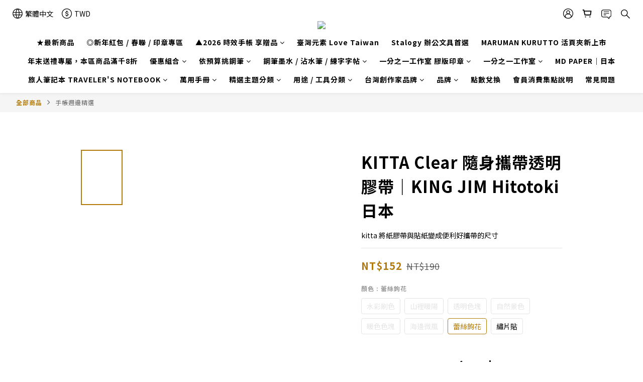

--- FILE ---
content_type: text/html; charset=utf-8
request_url: https://www.ihaveapen11.com/products/king-jim-hitotoki-kitta-clear
body_size: 100545
content:
<!DOCTYPE html>
<html lang="zh-hant"><head>  <!-- prefetch dns -->
<meta http-equiv="x-dns-prefetch-control" content="on">
<link rel="dns-prefetch" href="https://cdn.shoplineapp.com">
<link rel="preconnect" href="https://cdn.shoplineapp.com" crossorigin>
<link rel="dns-prefetch" href="https://shoplineimg.com">
<link rel="preconnect" href="https://shoplineimg.com">
<link rel="dns-prefetch" href="https://shoplineimg.com">
<link rel="preconnect" href="https://shoplineimg.com" title="image-service-origin">

  <link rel="preload" href="https://cdn.shoplineapp.com/s/javascripts/currencies.js" as="script">




      <link rel="preload" as="image" href="https://shoplineimg.com/5f2a6b5d2c1b620020264616/6118f7bdad5190001d1dfcc2/800x.webp?source_format=jpeg" media="(max-height: 950px)">

<!-- Wrap what we need here -->


<!-- SEO -->
  
    <title ng-non-bindable>KING JIM - Hitotoki KITTA Clear 隨身攜帶透明膠帶</title>

  <meta name="description" content="kitta 將紙膠帶與貼紙變成便利好攜帶的尺寸">

    <meta name="keywords" content="KITTA,隨身攜帶,lear透明膠帶,KING JIM,Hitotoki,clear">



<!-- Meta -->
  

    <meta property="og:title" content="KING JIM - Hitotoki KITTA Clear 隨身攜帶透明膠帶">

  <meta property="og:type" content="product"/>

    <meta property="og:url" content="https://www.ihaveapen11.com/products/king-jim-hitotoki-kitta-clear">
    <link rel="canonical" href="https://www.ihaveapen11.com/products/king-jim-hitotoki-kitta-clear">

  <meta property="og:description" content="kitta 將紙膠帶與貼紙變成便利好攜帶的尺寸">

    <meta property="og:image" content="https://img.shoplineapp.com/media/image_clips/6118f7bdad5190001d1dfcc2/original.jpeg?1629026237">
    <meta name="thumbnail" content="https://img.shoplineapp.com/media/image_clips/6118f7bdad5190001d1dfcc2/original.jpeg?1629026237">

    <meta property="fb:app_id" content="">



    <script type="application/ld+json">
    {"@context":"https://schema.org","@type":"WebSite","name":"有筆x鋼筆工作室","url":"https://www.ihaveapen11.com"}
    </script>


<!-- locale meta -->


  <meta name="viewport" content="width=device-width, initial-scale=1.0, viewport-fit=cover">
<meta name="mobile-web-app-capable" content="yes">
<meta name="format-detection" content="telephone=no" />
<meta name="google" value="notranslate">

<!-- Shop icon -->
  <link rel="shortcut icon" type="image/png" href="https://img.shoplineapp.com/media/image_clips/6368f1fdf55c7f002278072e/original.jpg?1667822077">




<!--- Site Ownership Data -->
    <meta property="fb:pages" content="https://www.facebook.com/IHAVEAPENSTUDIO/">
<!--- Site Ownership Data End-->

<!-- Styles -->


        <link rel="stylesheet" media="all" href="https://cdn.shoplineapp.com/assets/common-898e3d282d673c037e3500beff4d8e9de2ee50e01c27252b33520348e0b17da0.css" onload="" />

        <link rel="stylesheet" media="all" href="https://cdn.shoplineapp.com/assets/theme_varm-c0e3d0d6fb7b96bb3ef5619a348442e42ae2d161f7a76c28a7220b99834d2d70.css" onload="" />


    






  <link rel="stylesheet" media="all" href="https://cdn.shoplineapp.com/packs/css/intl_tel_input-0d9daf73.chunk.css" />








<script type="text/javascript">
  window.mainConfig = JSON.parse('{\"sessionId\":\"\",\"merchantId\":\"5f2a6b5d2c1b620020264616\",\"appCoreHost\":\"shoplineapp.com\",\"assetHost\":\"https://cdn.shoplineapp.com/packs/\",\"apiBaseUrl\":\"http://shoplineapp.com\",\"eventTrackApi\":\"https://events.shoplytics.com/api\",\"frontCommonsApi\":\"https://front-commons.shoplineapp.com/api\",\"appendToUrl\":\"\",\"env\":\"production\",\"merchantData\":{\"_id\":\"5f2a6b5d2c1b620020264616\",\"addon_limit_enabled\":true,\"base_country_code\":\"TW\",\"base_currency\":{\"id\":\"twd\",\"iso_code\":\"TWD\",\"alternate_symbol\":\"NT$\",\"name\":\"New Taiwan Dollar\",\"symbol_first\":true,\"subunit_to_unit\":1},\"base_currency_code\":\"TWD\",\"beta_feature_keys\":[],\"brand_home_url\":\"https://www.ihaveapen11.com\",\"checkout_setting\":{\"enable_membership_autocheck\":true,\"enable_subscription_autocheck\":false,\"enforce_user_login_on_checkout\":true},\"current_plan_key\":\"basket\",\"current_theme_key\":\"varm\",\"delivery_option_count\":5,\"enabled_stock_reminder\":false,\"handle\":\"afaye36364\",\"identifier\":\"\",\"instagram_access_token\":\"\",\"instagram_id\":\"\",\"invoice_activation\":\"inactive\",\"is_image_service_enabled\":true,\"mobile_logo_media_url\":\"https://img.shoplineapp.com/media/image_clips/6368f3ebf1dff9002506de52/original.jpg?1667822571\",\"name\":\"有筆x鋼筆工作室\",\"order_setting\":{\"invoice_activation\":\"inactive\",\"short_message_activation\":\"inactive\",\"default_out_of_stock_reminder\":false,\"auto_cancel_expired_orders\":true,\"auto_revert_credit\":true,\"enabled_order_auth_expiry\":true,\"enforce_user_login_on_checkout\":true,\"enable_order_split_einvoice_reissue\":false,\"no_duplicate_uniform_invoice\":false,\"checkout_without_email\":false,\"hourly_auto_invoice\":false,\"enabled_location_id\":false,\"enabled_sf_hidden_product_name\":false,\"customer_return_order\":{\"enabled\":false,\"available_return_days\":\"7\"},\"customer_cancel_order\":{\"enabled\":false,\"auto_revert_credit\":false},\"custom_fields\":[{\"type\":\"textarea\",\"label\":\"＊若遇上「國定假日」，出貨及配送需較長工作天，急單請留意勿在連假下單喔！\\n本店支援 line pay 付款，歡迎使用 line pay 進行結帳。\",\"display_type\":\"text_field\",\"name_translations\":{\"zh-hant\":\"＊若遇上「國定假日」，出貨及配送需較長工作天，急單請留意勿在連假下單喔！\\n本店支援 LINE Pay 付款，歡迎使用 LINE Pay 進行結帳。\"},\"hint_translations\":{\"en\":\"\",\"zh-hant\":\"\",\"zh-hk\":\"\",\"zh-cn\":\"\",\"zh-tw\":\"\",\"vi\":\"\",\"ms\":\"\",\"ja\":\"\",\"th\":\"\",\"id\":\"\",\"de\":\"\",\"fr\":\"\"}}],\"invoice\":{\"tax_id\":\"\"},\"facebook_messenging\":{\"status\":\"deactivated\"},\"status_update_sms\":{\"status\":\"deactivated\"},\"private_info_handle\":{\"enabled\":false,\"custom_fields_enabled\":false}},\"payment_method_count\":12,\"product_setting\":{\"enabled_product_review\":true,\"variation_display\":\"swatches\",\"price_range_enabled\":true,\"enabled_pos_product_customized_price\":false,\"enabled_pos_product_price_tier\":false,\"preorder_add_to_cart_button_display\":\"depend_on_stock\"},\"promotion_setting\":{\"show_promotion_reminder\":true,\"multi_order_discount_strategy\":\"order_or_tier_promotion\",\"order_promotions_ignore_exclude_product\":true,\"order_gift_threshold_mode\":\"after_price_discounts\",\"order_free_shipping_threshold_mode\":\"after_all_discounts\",\"category_item_gift_threshold_mode\":\"before_discounts\",\"category_item_free_shipping_threshold_mode\":\"before_discounts\"},\"rollout_keys\":[\"2FA_google_authenticator\",\"3_layer_category\",\"3_layer_navigation\",\"3_layer_variation\",\"711_CB_13countries\",\"711_CB_pickup_TH\",\"711_c2b_report_v2\",\"711_cross_delivery\",\"AdminCancelRecurringSubscription_V1\",\"MC_manual_order\",\"MO_Apply_Coupon_Code\",\"StaffCanBeDeleted_V1\",\"SummaryStatement_V1\",\"UTM_export\",\"UTM_register\",\"abandoned_cart_notification\",\"add_system_fontstyle\",\"add_to_cart_revamp\",\"addon_products_limit_10\",\"addon_products_limit_unlimited\",\"addon_quantity\",\"address_format_batch2\",\"address_format_jp\",\"address_format_my\",\"address_format_us\",\"address_format_vn\",\"admin_app_extension\",\"admin_clientele_profile\",\"admin_custom_domain\",\"admin_image_service\",\"admin_logistic_bank_account\",\"admin_manual_order\",\"admin_realtime\",\"admin_vietnam_dong\",\"adminapp_order_form\",\"adminapp_wa_contacts_list\",\"ads_system_new_tab\",\"adyen_my_sc\",\"affiliate_by_product\",\"affiliate_dashboard\",\"affiliate_kol_report_appstore\",\"alipay_hk_sc\",\"android_pos_agent_clockin_n_out\",\"android_pos_purchase_order_partial_in_storage\",\"android_pos_save_send_receipt\",\"android_pos_v2_force_upgrade_version_1-50-0_date_2025-08-30\",\"app_categories_filtering\",\"app_multiplan\",\"app_subscription_prorated_billing\",\"apply_multi_order_discount\",\"apps_store\",\"apps_store_blog\",\"apps_store_fb_comment\",\"apps_store_wishlist\",\"appstore_free_trial\",\"archive_order_data\",\"archive_order_ui\",\"assign_products_to_category\",\"auth_flow_revamp\",\"auto_credit\",\"auto_credit_notify\",\"auto_credit_percentage\",\"auto_credit_recurring\",\"auto_reply_comment\",\"auto_save_sf_plus_address\",\"auto_suspend_admin\",\"availability_buy_online_pickup_instore\",\"availability_preview_buy_online_pickup_instore\",\"back_in_stock_appstore\",\"back_in_stock_notify\",\"basket_comparising_link_CNY\",\"basket_comparising_link_HKD\",\"basket_comparising_link_TWD\",\"basket_invoice_field\",\"basket_pricing_page_cny\",\"basket_pricing_page_hkd\",\"basket_pricing_page_myr\",\"basket_pricing_page_sgd\",\"basket_pricing_page_thb\",\"basket_pricing_page_twd\",\"basket_pricing_page_usd\",\"basket_pricing_page_vnd\",\"basket_subscription_coupon\",\"basket_subscription_email\",\"bianco_setting\",\"bidding_select_product\",\"bing_ads\",\"birthday_format_v2\",\"block_gtm_for_lighthouse\",\"blog\",\"blog_app\",\"blog_revamp_admin\",\"blog_revamp_admin_category\",\"blog_revamp_doublewrite\",\"blog_revamp_related_products\",\"blog_revamp_shop_category\",\"blog_revamp_singleread\",\"breadcrumb\",\"broadcast_addfilter\",\"broadcast_advanced_filters\",\"broadcast_analytics\",\"broadcast_center\",\"broadcast_clone\",\"broadcast_email_html\",\"broadcast_facebook_template\",\"broadcast_line_template\",\"broadcast_preset_time\",\"broadcast_to_unsubscribers_sms\",\"broadcast_unsubscribe_email\",\"bulk_action_customer\",\"bulk_action_product\",\"bulk_assign_point\",\"bulk_import_multi_lang\",\"bulk_payment_delivery_setting\",\"bulk_printing_labels_711C2C\",\"bulk_update_dynamic_fields\",\"bulk_update_job\",\"bulk_update_new_fields\",\"bulk_update_product_download_with_filter\",\"bulk_update_tag\",\"bundle_add_type\",\"bundle_group\",\"bundle_page\",\"bundle_pricing\",\"bundle_promotion_apply_enhancement\",\"bundle_stackable\",\"buy_button\",\"buy_now_button\",\"buyandget_promotion\",\"callback_service\",\"cancel_order_by_customer\",\"cancel_order_by_customer_v2\",\"cart_addon\",\"cart_addon_condition\",\"cart_addon_limit\",\"cart_use_product_service\",\"cart_uuid\",\"category_banner_multiple\",\"category_limit_unlimited\",\"category_sorting\",\"channel_fb\",\"channel_integration\",\"channel_line\",\"charge_shipping_fee_by_product_qty\",\"chat_widget\",\"chat_widget_facebook\",\"chat_widget_livechat\",\"checkout_membercheckbox_toggle\",\"checkout_setting\",\"cn_pricing_page_2019\",\"combine_orders_app\",\"component_h1_tag\",\"connect_new_facebookpage\",\"consolidated_billing\",\"cookie_consent\",\"country_code\",\"coupon_center_back_to_cart\",\"coupon_notification\",\"coupon_v2\",\"create_staff_revamp\",\"credit_amount_condition_hidden\",\"credit_campaign\",\"credit_condition_5_tier_ec\",\"credit_installment_payment_fee_hidden\",\"credit_point_report\",\"credit_point_triggerpoint\",\"crm_email_custom\",\"crm_notify_preview\",\"crm_sms_custom\",\"crm_sms_notify\",\"cross_shop_tracker\",\"custom_css\",\"custom_home_delivery_tw\",\"custom_notify\",\"custom_order_export\",\"customer_advanced_filter\",\"customer_coupon\",\"customer_custom_field_limit_5\",\"customer_data_secure\",\"customer_edit\",\"customer_export_v2\",\"customer_group\",\"customer_group_analysis\",\"customer_group_broadcast\",\"customer_group_filter_p2\",\"customer_group_filter_p3\",\"customer_group_regenerate\",\"customer_group_sendcoupon\",\"customer_group_smartrfm_filter\",\"customer_import_50000_failure_report\",\"customer_import_v2\",\"customer_import_v3\",\"customer_list\",\"customer_new_report\",\"customer_referral\",\"customer_referral_notify\",\"customer_search_match\",\"customer_tag\",\"dashboard_v2\",\"dashboard_v2_revamp\",\"date_picker_v2\",\"deep_link_support_linepay\",\"deep_link_support_payme\",\"deep_search\",\"default_theme_ultrachic\",\"delivery_time\",\"delivery_time_with_quantity\",\"design_submenu\",\"dev_center_app_store\",\"disable_footer_brand\",\"disable_old_upgrade_reminder\",\"domain_applicable\",\"doris_bien_setting\",\"dusk_setting\",\"ec_order_unlimit\",\"ecpay_expirydate\",\"ecpay_payment_gateway\",\"einvoice_bulk_update\",\"einvoice_edit\",\"einvoice_list_by_day\",\"einvoice_newlogic\",\"email_credit_expire_notify\",\"email_custom\",\"email_member_forget_password_notify\",\"email_member_register_notify\",\"email_order_notify\",\"email_verification\",\"enable_body_script\",\"enable_calculate_api_promotion_apply\",\"enable_calculate_api_promotion_filter\",\"enable_cart_api\",\"enable_cart_service\",\"enable_corejs_splitting\",\"enable_lazysizes_image_tag\",\"enable_new_css_bundle\",\"enable_order_status_callback_revamp_for_promotion\",\"enable_order_status_callback_revamp_for_storefront\",\"enable_promotion_usage_record\",\"enable_shopjs_splitting\",\"enhanced_catalog_feed\",\"exclude_product\",\"exclude_product_v2\",\"execute_shipment_permission\",\"export_inventory_report_v2\",\"express_cart\",\"express_checkout_pages\",\"facebook_ads\",\"facebook_dia\",\"facebook_line_promotion_notify\",\"facebook_login\",\"facebook_messenger_subscription\",\"facebook_notify\",\"facebook_pixel_manager\",\"fb_broadcast\",\"fb_broadcast_sc\",\"fb_broadcast_sc_p2\",\"fb_comment_app\",\"fb_entrance_optimization\",\"fb_feed_unlimit\",\"fb_group\",\"fb_multi_category_feed\",\"fb_offline_conversions_api\",\"fb_pixel_matching\",\"fb_pixel_v2\",\"fb_post_management\",\"fb_product_set\",\"fb_ssapi\",\"fb_sub_button\",\"fbe_oe\",\"fbe_shop\",\"fbe_v2\",\"fbe_v2_edit\",\"feature_alttag_phase1\",\"feature_alttag_phase2\",\"flash_price_campaign\",\"fm_order_receipt\",\"fmt_c2c_newlabel\",\"fmt_revision\",\"footer_builder\",\"footer_builder_new\",\"form_builder\",\"form_builder_access\",\"form_builder_user_management\",\"form_builder_v2_elements\",\"form_builder_v2_receiver\",\"form_builder_v2_report\",\"freeshipping_promotion_condition\",\"get_coupon\",\"get_promotions_by_cart\",\"gift_promotion_condition\",\"gift_shipping_promotion_discount_condition\",\"gifts_limit_10\",\"gifts_limit_unlimited\",\"gmv_revamp\",\"godaddy\",\"google_ads_api\",\"google_ads_manager\",\"google_analytics_4\",\"google_analytics_manager\",\"google_dynamic_remarketing_tag\",\"google_enhanced_conversions\",\"google_preorder_feed\",\"google_product_category_3rdlayer\",\"google_recaptcha\",\"google_remarketing_manager\",\"google_signup_login\",\"google_tag_manager\",\"gp_tw_sc\",\"group_url_bind_post_live\",\"h2_tag_phase1\",\"hct_logistics_bills_report\",\"hidden_product\",\"hidden_product_p2\",\"hide_credit_point_record_balance\",\"hk_pricing_page_2019\",\"hkd_pricing_page_disabled_2020\",\"ig_browser_notify\",\"ig_live\",\"ig_login_entrance\",\"ig_new_api\",\"image_gallery\",\"image_gallery_p2\",\"image_host_by_region\",\"image_limit_100000\",\"image_limit_30000\",\"image_widget_mobile\",\"increase_variation_limit\",\"instagram_create_post\",\"instagram_post_sales\",\"instant_order_form\",\"integrated_label_711\",\"integrated_sfexpress\",\"integration_one\",\"inventory_change_reason\",\"inventory_search_v2\",\"job_api_products_export\",\"job_api_user_export\",\"job_product_import\",\"jquery_v3\",\"kingsman_v2_setting\",\"layout_engine_service_kingsman_blogs\",\"layout_engine_service_kingsman_member_center\",\"layout_engine_service_kingsman_pdp\",\"layout_engine_service_kingsman_plp\",\"layout_engine_service_kingsman_promotions\",\"line_abandon_notification\",\"line_ads_tag\",\"line_broadcast\",\"line_login\",\"line_login_mobile\",\"line_point_cpa_tag\",\"line_shopping_new_fields\",\"live_after_keyword\",\"live_announce_bids\",\"live_announce_buyer\",\"live_bidding\",\"live_bulk_checkoutlink\",\"live_bulk_edit\",\"live_checkout_notification\",\"live_checkout_notification_all\",\"live_checkout_notification_message\",\"live_comment_discount\",\"live_comment_robot\",\"live_create_product_v2\",\"live_crosspost\",\"live_dashboard_product\",\"live_event_discount\",\"live_exclusive_price\",\"live_fb_group\",\"live_fhd_video\",\"live_general_settings\",\"live_group_event\",\"live_host_panel\",\"live_ig_messenger_broadcast\",\"live_ig_product_recommend\",\"live_im_switch\",\"live_keyword_switch\",\"live_line_broadcast\",\"live_line_multidisplay\",\"live_luckydraw_enhancement\",\"live_messenger_broadcast\",\"live_order_block\",\"live_print_advanced\",\"live_product_recommend\",\"live_shopline_keyword\",\"live_stream_settings\",\"locale_revamp\",\"logistic_bill_v2_711_b2c\",\"logistic_bill_v2_711_c2c\",\"logo_favicon\",\"luckydraw_products\",\"luckydraw_qualification\",\"manual_activation\",\"manual_order\",\"manual_order_7-11\",\"manual_order_ec_to_sc\",\"manually_bind_post\",\"marketing_affiliate\",\"marketing_affiliate_p2\",\"mc-history-instant\",\"mc_711crossborder\",\"mc_ad_tag\",\"mc_assign_message\",\"mc_auto_bind_member\",\"mc_autoreply_question\",\"mc_broadcast\",\"mc_bulk_read\",\"mc_chatbot_template\",\"mc_delete_message\",\"mc_edit_cart\",\"mc_history_instant\",\"mc_history_post\",\"mc_im\",\"mc_inbox_autoreply\",\"mc_instant_notifications\",\"mc_invoicetitle_optional\",\"mc_keyword_autotagging\",\"mc_line_broadcast\",\"mc_line_cart\",\"mc_logistics_hct\",\"mc_logistics_tcat\",\"mc_manage_blacklist\",\"mc_mark_todo\",\"mc_new_menu\",\"mc_phone_tag\",\"mc_reminder_unpaid\",\"mc_reply_pic\",\"mc_setting_message\",\"mc_setting_orderform\",\"mc_shop_message_refactor\",\"mc_sort_waitingtime\",\"mc_sort_waitingtime_new\",\"mc_tw_invoice\",\"media_gcp_upload\",\"member_center_profile_revamp\",\"member_import_notify\",\"member_info_reward\",\"member_info_reward_subscription\",\"member_password_setup_notify\",\"member_points\",\"member_points_notify\",\"membership_tier_double_write\",\"memebr_center_point_credit_revamp\",\"menu_limit_100\",\"menu_limit_unlimited\",\"merchant_automatic_payment_setting\",\"message_center_v3\",\"message_revamp\",\"mo_remove_discount\",\"mobile_and_email_signup\",\"mobile_signup_p2\",\"modularize_address_format\",\"molpay_credit_card\",\"multi_lang\",\"multicurrency\",\"my_pricing_page_2019\",\"myapp_reauth_alert\",\"myr_pricing_page_disabled_2020\",\"new_app_subscription\",\"new_layout_for_mobile_and_pc\",\"new_onboarding_flow\",\"new_return_management\",\"new_settings_apply_all_promotion\",\"new_signup_flow\",\"new_sinopac_3d\",\"notification_custom_sending_time\",\"npb_theme_philia\",\"npb_widget_font_size_color\",\"ob_revamp\",\"ob_sgstripe\",\"ob_twecpay\",\"oceanpay\",\"old_fbe_removal\",\"onboarding_basketplan\",\"onboarding_handle\",\"one_new_filter\",\"one_page_store\",\"one_page_store_1000\",\"one_page_store_checkout\",\"one_page_store_clone\",\"one_page_store_product_set\",\"online_credit_redemption_toggle\",\"online_store_design\",\"online_store_design_setup_guide_basketplan\",\"order_add_to_cart\",\"order_archive_calculation_revamp_crm_amount\",\"order_archive_calculation_revamp_crm_member\",\"order_archive_product_testing\",\"order_archive_testing\",\"order_archive_testing_crm\",\"order_archive_testing_order_details\",\"order_archive_testing_return_order\",\"order_confirmation_slip_upload\",\"order_custom_field_limit_5\",\"order_custom_notify\",\"order_decoupling_product_revamp\",\"order_discount_stackable\",\"order_export_366day\",\"order_export_v2\",\"order_filter_shipped_date\",\"order_message_broadcast\",\"order_new_source\",\"order_promotion_split\",\"order_search_custom_field\",\"order_search_sku\",\"order_select_across_pages\",\"order_sms_notify\",\"order_split\",\"order_status_non_automation\",\"order_status_tag_color\",\"order_tag\",\"orderemail_new_logic\",\"other_custom_notify\",\"out_of_stock_order\",\"page_builder_revamp\",\"page_builder_revamp_theme_setting\",\"page_builder_revamp_theme_setting_initialized\",\"page_builder_section_cache_enabled\",\"page_builder_widget_accordion\",\"page_builder_widget_blog\",\"page_builder_widget_category\",\"page_builder_widget_collage\",\"page_builder_widget_countdown\",\"page_builder_widget_custom_liquid\",\"page_builder_widget_instagram\",\"page_builder_widget_product_text\",\"page_builder_widget_subscription\",\"page_builder_widget_video\",\"page_limit_unlimited\",\"page_use_product_service\",\"page_view_cache\",\"pakpobox\",\"partial_free_shipping\",\"payme\",\"payment_condition\",\"payment_fee_config\",\"payment_image\",\"payment_slip_notify\",\"paypal_upgrade\",\"pdp_image_lightbox\",\"pdp_image_lightbox_icon\",\"pending_subscription\",\"philia_setting\",\"pickup_remember_store\",\"plp_label_wording\",\"plp_product_seourl\",\"plp_variation_selector\",\"plp_wishlist\",\"point_campaign\",\"point_redeem_to_cash\",\"pos_only_product_settings\",\"pos_retail_store_price\",\"pos_setup_guide_basketplan\",\"post_cancel_connect\",\"post_commerce_stack_comment\",\"post_fanpage_luckydraw\",\"post_fb_group\",\"post_general_setting\",\"post_lock_pd\",\"post_sales_dashboard\",\"postsale_auto_reply\",\"postsale_create_post\",\"postsale_ig_auto_reply\",\"postsales_connect_multiple_posts\",\"preorder_limit\",\"preset_publish\",\"price_discount_label_plp\",\"product_available_time\",\"product_cost_permission\",\"product_feed_info\",\"product_feed_manager_availability\",\"product_feed_revamp\",\"product_index_v2\",\"product_info\",\"product_limit_1000\",\"product_limit_unlimited\",\"product_log_v2\",\"product_page_limit_10\",\"product_quantity_update\",\"product_recommendation_abtesting\",\"product_revamp_doublewrite\",\"product_revamp_singleread\",\"product_review_import\",\"product_review_import_installable\",\"product_review_plp\",\"product_review_reward\",\"product_search\",\"product_set_revamp\",\"product_set_v2_enhancement\",\"product_summary\",\"promotion_blacklist\",\"promotion_filter_by_date\",\"promotion_first_purchase\",\"promotion_first_purchase_channel\",\"promotion_hour\",\"promotion_limit_100\",\"promotion_limit_unlimited\",\"promotion_minitem\",\"promotion_page\",\"promotion_page_reminder\",\"promotion_page_seo_button\",\"promotion_record_archive_test\",\"promotion_reminder\",\"promotion_revamp_phase1-1\",\"purchase_limit_campaign\",\"quick_answer\",\"recaptcha_reset_pw\",\"redirect_301_settings\",\"rejected_bill_reminder\",\"remove_fblike_sc\",\"repay_cookie\",\"replace_janus_interface\",\"replace_lms_old_oa_interface\",\"reports\",\"revert_credit\",\"revert_credit_p2\",\"revert_credit_status\",\"sales_dashboard\",\"sangria_setting\",\"sc_advanced_keyword\",\"sc_alipay_standard\",\"sc_atm\",\"sc_auto_bind_member\",\"sc_autodetect_address\",\"sc_autodetect_paymentslip\",\"sc_autoreply_icebreaker\",\"sc_clearcart\",\"sc_clearcart_all\",\"sc_comment_label\",\"sc_comment_list\",\"sc_conversations_statistics_sunset\",\"sc_download_adminapp\",\"sc_group_pm_commentid\",\"sc_group_webhook\",\"sc_intercom\",\"sc_list_search\",\"sc_mo_711emap\",\"sc_outstock_msg\",\"sc_overall_statistics_api_v3\",\"sc_pickup\",\"sc_product_set\",\"sc_product_variation\",\"sc_slp_subscription_promotion\",\"sc_standard\",\"sc_store_pickup\",\"sc_wa_message_report\",\"scheduled_home_page\",\"search_function_image_gallery\",\"security_center\",\"select_all_customer\",\"select_all_inventory\",\"send_coupon_notification\",\"session_expiration_period\",\"setup_guide_basketplan\",\"sfexpress_centre\",\"sfexpress_eflocker\",\"sfexpress_service\",\"sfexpress_store\",\"sg_onboarding_currency\",\"share_cart_link\",\"shop_builder_plp\",\"shop_category_filter\",\"shop_category_filter_bulk_action\",\"shop_product_search_rate_limit\",\"shop_related_recaptcha\",\"shop_template_advanced_setting\",\"shopback_cashback\",\"shopline_captcha\",\"shopline_email_captcha\",\"shopline_product_reviews\",\"shoplytics_api_ordersales_v4\",\"shoplytics_api_psa_wide_table\",\"shoplytics_benchmark\",\"shoplytics_broadcast_api_v3\",\"shoplytics_channel_store_permission\",\"shoplytics_credit_analysis\",\"shoplytics_customer_refactor_api_v3\",\"shoplytics_date_picker_v2\",\"shoplytics_event_realtime_refactor_api_v3\",\"shoplytics_events_api_v3\",\"shoplytics_export_flex\",\"shoplytics_homepage_v2\",\"shoplytics_invoices_api_v3\",\"shoplytics_lite\",\"shoplytics_membership_tier_growth\",\"shoplytics_orders_api_v3\",\"shoplytics_ordersales_v3\",\"shoplytics_payments_api_v3\",\"shoplytics_pro\",\"shoplytics_product_revamp_api_v3\",\"shoplytics_promotions_api_v3\",\"shoplytics_psa_multi_stores_export\",\"shoplytics_psa_sub_categories\",\"shoplytics_rfim_enhancement_v3\",\"shoplytics_session_metrics\",\"shoplytics_staff_api_v3\",\"shoplytics_to_hd\",\"shopping_session_enabled\",\"signin_register_revamp\",\"skya_setting\",\"sl_admin_inventory_count\",\"sl_admin_inventory_transfer\",\"sl_admin_purchase_order\",\"sl_admin_supplier\",\"sl_logistics_bulk_action\",\"sl_logistics_fmt_freeze\",\"sl_logistics_modularize\",\"sl_payment_alipay\",\"sl_payment_cc\",\"sl_payment_standard_v2\",\"sl_payment_type_check\",\"sl_payments_apple_pay\",\"sl_payments_cc_promo\",\"sl_payments_my_cc\",\"sl_payments_my_fpx\",\"sl_payments_sg_cc\",\"sl_payments_tw_cc\",\"sl_pos\",\"sl_pos_SHOPLINE_Payments_tw\",\"sl_pos_admin\",\"sl_pos_admin_cancel_order\",\"sl_pos_admin_delete_order\",\"sl_pos_admin_inventory_transfer\",\"sl_pos_admin_order_archive_testing\",\"sl_pos_admin_purchase_order\",\"sl_pos_admin_register_shift\",\"sl_pos_admin_staff\",\"sl_pos_agent_by_channel\",\"sl_pos_agent_clockin_n_out\",\"sl_pos_agent_performance\",\"sl_pos_android_A4_printer\",\"sl_pos_android_check_cart_items_with_local_db\",\"sl_pos_android_order_reduction\",\"sl_pos_android_receipt_enhancement\",\"sl_pos_app_order_archive_testing\",\"sl_pos_app_transaction_filter_enhance\",\"sl_pos_apps_store\",\"sl_pos_bugfender_log_reduction\",\"sl_pos_bulk_import_update_enhancement\",\"sl_pos_check_duplicate_create_order\",\"sl_pos_claim_coupon\",\"sl_pos_convert_order_to_cart_by_snapshot\",\"sl_pos_credit_redeem\",\"sl_pos_customerID_duplicate_check\",\"sl_pos_customer_info_enhancement\",\"sl_pos_customized_price\",\"sl_pos_disable_touchid_unlock\",\"sl_pos_discount\",\"sl_pos_einvoice_alert\",\"sl_pos_einvoice_refactor\",\"sl_pos_feature_permission\",\"sl_pos_force_upgrade_1-109-0\",\"sl_pos_force_upgrade_1-110-1\",\"sl_pos_free_gifts_promotion\",\"sl_pos_from_Swift_to_OC\",\"sl_pos_iOS_A4_printer\",\"sl_pos_iOS_app_transaction_filter_enhance\",\"sl_pos_iOS_cashier_revamp_cart\",\"sl_pos_iOS_cashier_revamp_product_list\",\"sl_pos_iPadOS_version_upgrade_remind_16_0_0\",\"sl_pos_initiate_couchbase\",\"sl_pos_inventory_count\",\"sl_pos_inventory_count_difference_reason\",\"sl_pos_inventory_count_for_selected_products\",\"sl_pos_inventory_feature_module\",\"sl_pos_inventory_transfer_app_can_create_note_date\",\"sl_pos_inventory_transfer_insert_enhancement\",\"sl_pos_inventory_transfer_request\",\"sl_pos_invoice_carrier_scan\",\"sl_pos_invoice_product_name_filter\",\"sl_pos_invoice_swiftUI_revamp\",\"sl_pos_invoice_toast_show\",\"sl_pos_ios_receipt_info_enhancement\",\"sl_pos_ios_small_label_enhancement\",\"sl_pos_ios_version_upgrade_remind\",\"sl_pos_itc\",\"sl_pos_logo_terms_and_condition\",\"sl_pos_member_points\",\"sl_pos_multiple_payments\",\"sl_pos_new_report_customer_analysis\",\"sl_pos_new_report_daily_payment_methods\",\"sl_pos_new_report_overview\",\"sl_pos_new_report_product_preorder\",\"sl_pos_new_report_transaction_detail\",\"sl_pos_no_minimum_age\",\"sl_pos_one_einvoice_setting\",\"sl_pos_order_reduction\",\"sl_pos_order_refactor_admin\",\"sl_pos_order_upload_using_pos_service\",\"sl_pos_partial_return\",\"sl_pos_password_setting_refactor\",\"sl_pos_payment\",\"sl_pos_payment_method_picture\",\"sl_pos_payment_method_prioritized_and_hidden\",\"sl_pos_payoff_preorder\",\"sl_pos_pin_products\",\"sl_pos_product_add_to_cart_refactor\",\"sl_pos_product_set\",\"sl_pos_product_variation_ui\",\"sl_pos_promotion\",\"sl_pos_promotion_by_channel\",\"sl_pos_purchase_order_onlinestore\",\"sl_pos_purchase_order_partial_in_storage\",\"sl_pos_receipt_enhancement\",\"sl_pos_receipt_information\",\"sl_pos_receipt_preorder_return_enhancement\",\"sl_pos_receipt_swiftUI_revamp\",\"sl_pos_register_shift\",\"sl_pos_report_shoplytics_psi\",\"sl_pos_revert_credit\",\"sl_pos_save_send_receipt\",\"sl_pos_shopline_payment_invoice_new_flow\",\"sl_pos_show_coupon\",\"sl_pos_stock_refactor\",\"sl_pos_supplier_refactor\",\"sl_pos_terminal_bills\",\"sl_pos_terminal_settlement\",\"sl_pos_terminal_tw\",\"sl_pos_toast_revamp\",\"sl_pos_transaction_conflict\",\"sl_pos_transaction_view_admin\",\"sl_pos_transfer_onlinestore\",\"sl_pos_user_permission\",\"sl_pos_variation_setting_refactor\",\"sl_purchase_order_search_create_enhancement\",\"slp_bank_promotion\",\"slp_product_subscription\",\"slp_remember_credit_card\",\"slp_swap\",\"smart_omo_appstore\",\"smart_product_recommendation\",\"smart_product_recommendation_regular\",\"smart_recommended_related_products\",\"sms_broadcast\",\"sms_custom\",\"sms_with_shop_name\",\"social_channel_revamp\",\"social_channel_user\",\"social_name_in_order\",\"split_order_applied_creditpoint\",\"sso_lang_th\",\"sso_lang_vi\",\"staff_elasticsearch\",\"staff_limit_5\",\"staff_service_migration\",\"static_resource_host_by_region\",\"stop_slp_approvedemail\",\"store_pick_up\",\"storefront_app_extension\",\"storefront_return\",\"stripe_3d_secure\",\"stripe_3ds_cny\",\"stripe_3ds_hkd\",\"stripe_3ds_myr\",\"stripe_3ds_sgd\",\"stripe_3ds_thb\",\"stripe_3ds_usd\",\"stripe_3ds_vnd\",\"stripe_google_pay\",\"stripe_payment_intents\",\"stripe_radar\",\"stripe_subscription_my_account\",\"structured_data\",\"sub_sgstripe\",\"subscription_config_edit\",\"subscription_config_edit_delivery_payment\",\"subscription_currency\",\"tappay_3D_secure\",\"tappay_sdk_v2_3_2\",\"tappay_sdk_v3\",\"tax_inclusive_setting\",\"taxes_settings\",\"tcat_711pickup_sl_logisitics\",\"tcat_logistics_bills_report\",\"tcat_newlabel\",\"th_pricing_page_2020\",\"thb_pricing_page_disabled_2020\",\"theme_bianco\",\"theme_doris_bien\",\"theme_kingsman_v2\",\"theme_level_3\",\"theme_sangria\",\"theme_ultrachic\",\"tnc-checkbox\",\"toggle_mobile_category\",\"tw_app_shopback_cashback\",\"tw_fm_sms\",\"tw_pricing_page_2019\",\"tw_stripe_subscription\",\"twd_pricing_page_disabled_2020\",\"uc_integration\",\"uc_v2_endpoints\",\"ultra_setting\",\"unified_admin\",\"use_ngram_for_order_search\",\"user_center_social_channel\",\"user_credits\",\"variant_image_selector\",\"variant_saleprice_cost_weight\",\"variation_label_swatches\",\"varm_setting\",\"vn_pricing_page_2020\",\"vnd_pricing_page_disabled_2020\",\"whatsapp_extension\",\"whatsapp_order_form\",\"whatsapp_orderstatus_toggle\",\"wishlist_app\",\"yahoo_dot\",\"zotabox_installable\"],\"shop_default_home_url\":\"https://afaye36364.shoplineapp.com\",\"shop_status\":\"open\",\"show_sold_out\":true,\"sl_payment_merchant_id\":\"1559505846990405632\",\"supported_languages\":[\"en\",\"zh-hant\"],\"tags\":[\"book\"],\"time_zone\":\"Asia/Taipei\",\"updated_at\":\"2026-01-27T11:59:47.271Z\",\"user_setting\":{\"_id\":\"5f2a6b5d6a8998004e734c3b\",\"created_at\":\"2020-08-05T08:18:37.487Z\",\"data\":{\"enable_user_credit\":true,\"enable_member_point\":true,\"signup_method\":\"email\",\"sms_verification\":{\"status\":\"false\"},\"email_verification\":{\"status\":\"false\"},\"login_with_verification\":{\"status\":\"false\"},\"member_info_reward\":{\"enabled\":false,\"coupons\":{\"enabled\":false}},\"send_birthday_credit_period\":\"daily\"},\"item_type\":\"\",\"key\":\"users\",\"name\":null,\"owner_id\":\"5f2a6b5d2c1b620020264616\",\"owner_type\":\"Merchant\",\"publish_status\":\"published\",\"status\":\"active\",\"updated_at\":\"2023-07-30T05:45:13.761Z\",\"value\":null}},\"localeData\":{\"loadedLanguage\":{\"name\":\"繁體中文\",\"code\":\"zh-hant\"},\"supportedLocales\":[{\"name\":\"English\",\"code\":\"en\"},{\"name\":\"繁體中文\",\"code\":\"zh-hant\"}]},\"currentUser\":null,\"themeSettings\":{\"hide_language_selector\":false,\"is_multicurrency_enabled\":true,\"messages_enabled\":true,\"hide_languages\":\"\",\"mobile_categories_removed\":true,\"categories_collapsed\":true,\"mobile_categories_collapsed\":true,\"image_fill\":false,\"category_page\":\"24\",\"plp_variation_selector\":{\"enabled\":false,\"show_variation\":1},\"page_background\":\"FFFFFF\",\"page_text\":\"000000\",\"page_text_link\":\"000000\",\"announcement_background\":\"ff9855\",\"announcement_text\":\"ffffff\",\"header_background\":\"FFFFFF\",\"header_text\":\"000000\",\"header_icon\":\"000000\",\"primary_background\":\"b27b0c\",\"primary_text\":\"FFFFFF\",\"buy_now_background\":\"000000\",\"buy_now_text\":\"FFFFFF\",\"footer_background\":\"fcf0bc\",\"footer_text\":\"40372a\",\"footer_icon\":\"ffffff\",\"copyright_text\":\"40372a\",\"font_title\":\"Noto Sans\",\"font_size_title\":\"1\",\"font_paragraph\":\"Noto Sans\",\"font_size_paragraph\":\"1\",\"variation_image_selector_enabled\":false,\"variation_image_selector_variation\":1,\"hide_share_buttons\":true,\"goto_top\":true,\"enable_gdpr_cookies_banner\":false,\"updated_with_new_page_builder\":true,\"enabled_quick_cart\":true,\"opens_in_new_tab\":true,\"show_promotions_on_product\":true,\"product_promotion_label_background\":\"b27b0c\"},\"isMultiCurrencyEnabled\":true,\"features\":{\"plans\":{\"free\":{\"member_price\":false,\"cart_addon\":false,\"google_analytics_ecommerce\":false,\"membership\":false,\"shopline_logo\":true,\"user_credit\":{\"manaul\":false,\"auto\":false},\"variant_image_selector\":false},\"standard\":{\"member_price\":false,\"cart_addon\":false,\"google_analytics_ecommerce\":false,\"membership\":false,\"shopline_logo\":true,\"user_credit\":{\"manaul\":false,\"auto\":false},\"variant_image_selector\":false},\"starter\":{\"member_price\":false,\"cart_addon\":false,\"google_analytics_ecommerce\":false,\"membership\":false,\"shopline_logo\":true,\"user_credit\":{\"manaul\":false,\"auto\":false},\"variant_image_selector\":false},\"pro\":{\"member_price\":false,\"cart_addon\":false,\"google_analytics_ecommerce\":false,\"membership\":false,\"shopline_logo\":false,\"user_credit\":{\"manaul\":false,\"auto\":false},\"variant_image_selector\":false},\"business\":{\"member_price\":false,\"cart_addon\":false,\"google_analytics_ecommerce\":true,\"membership\":true,\"shopline_logo\":false,\"user_credit\":{\"manaul\":false,\"auto\":false},\"facebook_comments_plugin\":true,\"variant_image_selector\":false},\"basic\":{\"member_price\":false,\"cart_addon\":false,\"google_analytics_ecommerce\":false,\"membership\":false,\"shopline_logo\":false,\"user_credit\":{\"manaul\":false,\"auto\":false},\"variant_image_selector\":false},\"basic2018\":{\"member_price\":false,\"cart_addon\":false,\"google_analytics_ecommerce\":false,\"membership\":false,\"shopline_logo\":true,\"user_credit\":{\"manaul\":false,\"auto\":false},\"variant_image_selector\":false},\"sc\":{\"member_price\":false,\"cart_addon\":false,\"google_analytics_ecommerce\":true,\"membership\":false,\"shopline_logo\":true,\"user_credit\":{\"manaul\":false,\"auto\":false},\"facebook_comments_plugin\":true,\"facebook_chat_plugin\":true,\"variant_image_selector\":false},\"advanced\":{\"member_price\":false,\"cart_addon\":false,\"google_analytics_ecommerce\":true,\"membership\":false,\"shopline_logo\":false,\"user_credit\":{\"manaul\":false,\"auto\":false},\"facebook_comments_plugin\":true,\"facebook_chat_plugin\":true,\"variant_image_selector\":false},\"premium\":{\"member_price\":true,\"cart_addon\":true,\"google_analytics_ecommerce\":true,\"membership\":true,\"shopline_logo\":false,\"user_credit\":{\"manaul\":true,\"auto\":true},\"google_dynamic_remarketing\":true,\"facebook_comments_plugin\":true,\"facebook_chat_plugin\":true,\"wish_list\":true,\"facebook_messenger_subscription\":true,\"product_feed\":true,\"express_checkout\":true,\"variant_image_selector\":true},\"enterprise\":{\"member_price\":true,\"cart_addon\":true,\"google_analytics_ecommerce\":true,\"membership\":true,\"shopline_logo\":false,\"user_credit\":{\"manaul\":true,\"auto\":true},\"google_dynamic_remarketing\":true,\"facebook_comments_plugin\":true,\"facebook_chat_plugin\":true,\"wish_list\":true,\"facebook_messenger_subscription\":true,\"product_feed\":true,\"express_checkout\":true,\"variant_image_selector\":true},\"crossborder\":{\"member_price\":true,\"cart_addon\":true,\"google_analytics_ecommerce\":true,\"membership\":true,\"shopline_logo\":false,\"user_credit\":{\"manaul\":true,\"auto\":true},\"google_dynamic_remarketing\":true,\"facebook_comments_plugin\":true,\"facebook_chat_plugin\":true,\"wish_list\":true,\"facebook_messenger_subscription\":true,\"product_feed\":true,\"express_checkout\":true,\"variant_image_selector\":true},\"o2o\":{\"member_price\":true,\"cart_addon\":true,\"google_analytics_ecommerce\":true,\"membership\":true,\"shopline_logo\":false,\"user_credit\":{\"manaul\":true,\"auto\":true},\"google_dynamic_remarketing\":true,\"facebook_comments_plugin\":true,\"facebook_chat_plugin\":true,\"wish_list\":true,\"facebook_messenger_subscription\":true,\"product_feed\":true,\"express_checkout\":true,\"subscription_product\":true,\"variant_image_selector\":true}}},\"requestCountry\":\"US\",\"trackerEventData\":{\"Product ID\":\"5fbcf38fb492d10032c49c31\"},\"isRecaptchaEnabled\":false,\"isRecaptchaEnterprise\":true,\"recaptchaEnterpriseSiteKey\":\"6LeMcv0hAAAAADjAJkgZLpvEiuc6migO0KyLEadr\",\"recaptchaEnterpriseCheckboxSiteKey\":\"6LfQVEEoAAAAAAzllcvUxDYhfywH7-aY52nsJ2cK\",\"recaptchaSiteKey\":\"6LeMcv0hAAAAADjAJkgZLpvEiuc6migO0KyLEadr\",\"currencyData\":{\"supportedCurrencies\":[{\"name\":\"$ HKD\",\"symbol\":\"$\",\"iso_code\":\"hkd\"},{\"name\":\"P MOP\",\"symbol\":\"P\",\"iso_code\":\"mop\"},{\"name\":\"¥ CNY\",\"symbol\":\"¥\",\"iso_code\":\"cny\"},{\"name\":\"$ TWD\",\"symbol\":\"$\",\"iso_code\":\"twd\"},{\"name\":\"$ USD\",\"symbol\":\"$\",\"iso_code\":\"usd\"},{\"name\":\"$ SGD\",\"symbol\":\"$\",\"iso_code\":\"sgd\"},{\"name\":\"€ EUR\",\"symbol\":\"€\",\"iso_code\":\"eur\"},{\"name\":\"$ AUD\",\"symbol\":\"$\",\"iso_code\":\"aud\"},{\"name\":\"£ GBP\",\"symbol\":\"£\",\"iso_code\":\"gbp\"},{\"name\":\"₱ PHP\",\"symbol\":\"₱\",\"iso_code\":\"php\"},{\"name\":\"RM MYR\",\"symbol\":\"RM\",\"iso_code\":\"myr\"},{\"name\":\"฿ THB\",\"symbol\":\"฿\",\"iso_code\":\"thb\"},{\"name\":\"د.إ AED\",\"symbol\":\"د.إ\",\"iso_code\":\"aed\"},{\"name\":\"¥ JPY\",\"symbol\":\"¥\",\"iso_code\":\"jpy\"},{\"name\":\"$ BND\",\"symbol\":\"$\",\"iso_code\":\"bnd\"},{\"name\":\"₩ KRW\",\"symbol\":\"₩\",\"iso_code\":\"krw\"},{\"name\":\"Rp IDR\",\"symbol\":\"Rp\",\"iso_code\":\"idr\"},{\"name\":\"₫ VND\",\"symbol\":\"₫\",\"iso_code\":\"vnd\"},{\"name\":\"$ CAD\",\"symbol\":\"$\",\"iso_code\":\"cad\"}],\"requestCountryCurrencyCode\":\"TWD\"},\"previousUrl\":\"\",\"checkoutLandingPath\":\"/cart\",\"webpSupported\":true,\"pageType\":\"products-show\",\"paypalCnClientId\":\"AYVtr8kMzEyRCw725vQM_-hheFyo1FuWeaup4KPSvU1gg44L-NG5e2PNcwGnMo2MLCzGRg4eVHJhuqBP\",\"efoxPayVersion\":\"1.0.60\",\"universalPaymentSDKUrl\":\"https://cdn.myshopline.com\",\"shoplinePaymentCashierSDKUrl\":\"https://cdn.myshopline.com/pay/paymentElement/1.7.1/index.js\",\"shoplinePaymentV2Env\":\"prod\",\"shoplinePaymentGatewayEnv\":\"prod\",\"currentPath\":\"/products/king-jim-hitotoki-kitta-clear\",\"isExceedCartLimitation\":null,\"familyMartEnv\":\"prod\",\"familyMartConfig\":{\"cvsname\":\"familymart.shoplineapp.com\"},\"familyMartFrozenConfig\":{\"cvsname\":\"familymartfreeze.shoplineapp.com\",\"cvslink\":\"https://familymartfreeze.shoplineapp.com/familymart_freeze_callback\",\"emap\":\"https://ecmfme.map.com.tw/ReceiveOrderInfo.aspx\"},\"pageIdentifier\":\"product_detail\",\"staticResourceHost\":\"https://static.shoplineapp.com/\",\"facebookAppId\":\"467428936681900\",\"facebookSdkVersion\":\"v2.7\",\"criteoAccountId\":null,\"criteoEmail\":null,\"shoplineCaptchaEnv\":\"prod\",\"shoplineCaptchaPublicKey\":\"MIGfMA0GCSqGSIb3DQEBAQUAA4GNADCBiQKBgQCUXpOVJR72RcVR8To9lTILfKJnfTp+f69D2azJDN5U9FqcZhdYfrBegVRKxuhkwdn1uu6Er9PWV4Tp8tRuHYnlU+U72NRpb0S3fmToXL3KMKw/4qu2B3EWtxeh/6GPh3leTvMteZpGRntMVmJCJdS8PY1CG0w6QzZZ5raGKXQc2QIDAQAB\",\"defaultBlockedSmsCountries\":\"PS,MG,KE,AO,KG,UG,AZ,ZW,TJ,NG,GT,DZ,BD,BY,AF,LK,MA,EH,MM,EG,LV,OM,LT,UA,RU,KZ,KH,LY,ML,MW,IR,EE\"}');
</script>

  <script
    src="https://browser.sentry-cdn.com/6.8.0/bundle.tracing.min.js"
    integrity="sha384-PEpz3oi70IBfja8491RPjqj38s8lBU9qHRh+tBurFb6XNetbdvlRXlshYnKzMB0U"
    crossorigin="anonymous"
    defer
  ></script>
  <script
    src="https://browser.sentry-cdn.com/6.8.0/captureconsole.min.js"
    integrity="sha384-FJ5n80A08NroQF9DJzikUUhiCaQT2rTIYeJyHytczDDbIiejfcCzBR5lQK4AnmVt"
    crossorigin="anonymous"
    defer
  ></script>

<script>
  function sriOnError (event) {
    if (window.Sentry) window.Sentry.captureException(event);

    var script = document.createElement('script');
    var srcDomain = new URL(this.src).origin;
    script.src = this.src.replace(srcDomain, '');
    if (this.defer) script.setAttribute("defer", "defer");
    document.getElementsByTagName('head')[0].insertBefore(script, null);
  }
</script>

<script>window.lazySizesConfig={},Object.assign(window.lazySizesConfig,{lazyClass:"sl-lazy",loadingClass:"sl-lazyloading",loadedClass:"sl-lazyloaded",preloadClass:"sl-lazypreload",errorClass:"sl-lazyerror",iframeLoadMode:"1",loadHidden:!1});</script>
<script>!function(e,t){var a=t(e,e.document,Date);e.lazySizes=a,"object"==typeof module&&module.exports&&(module.exports=a)}("undefined"!=typeof window?window:{},function(e,t,a){"use strict";var n,i;if(function(){var t,a={lazyClass:"lazyload",loadedClass:"lazyloaded",loadingClass:"lazyloading",preloadClass:"lazypreload",errorClass:"lazyerror",autosizesClass:"lazyautosizes",fastLoadedClass:"ls-is-cached",iframeLoadMode:0,srcAttr:"data-src",srcsetAttr:"data-srcset",sizesAttr:"data-sizes",minSize:40,customMedia:{},init:!0,expFactor:1.5,hFac:.8,loadMode:2,loadHidden:!0,ricTimeout:0,throttleDelay:125};for(t in i=e.lazySizesConfig||e.lazysizesConfig||{},a)t in i||(i[t]=a[t])}(),!t||!t.getElementsByClassName)return{init:function(){},cfg:i,noSupport:!0};var s,o,r,l,c,d,u,f,m,y,h,z,g,v,p,C,b,A,E,_,w,M,N,x,L,W,S,B,T,F,R,D,k,H,O,P,$,q,I,U,j,G,J,K,Q,V=t.documentElement,X=e.HTMLPictureElement,Y="addEventListener",Z="getAttribute",ee=e[Y].bind(e),te=e.setTimeout,ae=e.requestAnimationFrame||te,ne=e.requestIdleCallback,ie=/^picture$/i,se=["load","error","lazyincluded","_lazyloaded"],oe={},re=Array.prototype.forEach,le=function(e,t){return oe[t]||(oe[t]=new RegExp("(\\s|^)"+t+"(\\s|$)")),oe[t].test(e[Z]("class")||"")&&oe[t]},ce=function(e,t){le(e,t)||e.setAttribute("class",(e[Z]("class")||"").trim()+" "+t)},de=function(e,t){var a;(a=le(e,t))&&e.setAttribute("class",(e[Z]("class")||"").replace(a," "))},ue=function(e,t,a){var n=a?Y:"removeEventListener";a&&ue(e,t),se.forEach(function(a){e[n](a,t)})},fe=function(e,a,i,s,o){var r=t.createEvent("Event");return i||(i={}),i.instance=n,r.initEvent(a,!s,!o),r.detail=i,e.dispatchEvent(r),r},me=function(t,a){var n;!X&&(n=e.picturefill||i.pf)?(a&&a.src&&!t[Z]("srcset")&&t.setAttribute("srcset",a.src),n({reevaluate:!0,elements:[t]})):a&&a.src&&(t.src=a.src)},ye=function(e,t){return(getComputedStyle(e,null)||{})[t]},he=function(e,t,a){for(a=a||e.offsetWidth;a<i.minSize&&t&&!e._lazysizesWidth;)a=t.offsetWidth,t=t.parentNode;return a},ze=(l=[],c=r=[],d=function(){var e=c;for(c=r.length?l:r,s=!0,o=!1;e.length;)e.shift()();s=!1},u=function(e,a){s&&!a?e.apply(this,arguments):(c.push(e),o||(o=!0,(t.hidden?te:ae)(d)))},u._lsFlush=d,u),ge=function(e,t){return t?function(){ze(e)}:function(){var t=this,a=arguments;ze(function(){e.apply(t,a)})}},ve=function(e){var t,n=0,s=i.throttleDelay,o=i.ricTimeout,r=function(){t=!1,n=a.now(),e()},l=ne&&o>49?function(){ne(r,{timeout:o}),o!==i.ricTimeout&&(o=i.ricTimeout)}:ge(function(){te(r)},!0);return function(e){var i;(e=!0===e)&&(o=33),t||(t=!0,(i=s-(a.now()-n))<0&&(i=0),e||i<9?l():te(l,i))}},pe=function(e){var t,n,i=99,s=function(){t=null,e()},o=function(){var e=a.now()-n;e<i?te(o,i-e):(ne||s)(s)};return function(){n=a.now(),t||(t=te(o,i))}},Ce=(_=/^img$/i,w=/^iframe$/i,M="onscroll"in e&&!/(gle|ing)bot/.test(navigator.userAgent),N=0,x=0,L=0,W=-1,S=function(e){L--,(!e||L<0||!e.target)&&(L=0)},B=function(e){return null==E&&(E="hidden"==ye(t.body,"visibility")),E||!("hidden"==ye(e.parentNode,"visibility")&&"hidden"==ye(e,"visibility"))},T=function(e,a){var n,i=e,s=B(e);for(p-=a,A+=a,C-=a,b+=a;s&&(i=i.offsetParent)&&i!=t.body&&i!=V;)(s=(ye(i,"opacity")||1)>0)&&"visible"!=ye(i,"overflow")&&(n=i.getBoundingClientRect(),s=b>n.left&&C<n.right&&A>n.top-1&&p<n.bottom+1);return s},R=ve(F=function(){var e,a,s,o,r,l,c,d,u,y,z,_,w=n.elements;if(n.extraElements&&n.extraElements.length>0&&(w=Array.from(w).concat(n.extraElements)),(h=i.loadMode)&&L<8&&(e=w.length)){for(a=0,W++;a<e;a++)if(w[a]&&!w[a]._lazyRace)if(!M||n.prematureUnveil&&n.prematureUnveil(w[a]))q(w[a]);else if((d=w[a][Z]("data-expand"))&&(l=1*d)||(l=x),y||(y=!i.expand||i.expand<1?V.clientHeight>500&&V.clientWidth>500?500:370:i.expand,n._defEx=y,z=y*i.expFactor,_=i.hFac,E=null,x<z&&L<1&&W>2&&h>2&&!t.hidden?(x=z,W=0):x=h>1&&W>1&&L<6?y:N),u!==l&&(g=innerWidth+l*_,v=innerHeight+l,c=-1*l,u=l),s=w[a].getBoundingClientRect(),(A=s.bottom)>=c&&(p=s.top)<=v&&(b=s.right)>=c*_&&(C=s.left)<=g&&(A||b||C||p)&&(i.loadHidden||B(w[a]))&&(m&&L<3&&!d&&(h<3||W<4)||T(w[a],l))){if(q(w[a]),r=!0,L>9)break}else!r&&m&&!o&&L<4&&W<4&&h>2&&(f[0]||i.preloadAfterLoad)&&(f[0]||!d&&(A||b||C||p||"auto"!=w[a][Z](i.sizesAttr)))&&(o=f[0]||w[a]);o&&!r&&q(o)}}),k=ge(D=function(e){var t=e.target;t._lazyCache?delete t._lazyCache:(S(e),ce(t,i.loadedClass),de(t,i.loadingClass),ue(t,H),fe(t,"lazyloaded"))}),H=function(e){k({target:e.target})},O=function(e,t){var a=e.getAttribute("data-load-mode")||i.iframeLoadMode;0==a?e.contentWindow.location.replace(t):1==a&&(e.src=t)},P=function(e){var t,a=e[Z](i.srcsetAttr);(t=i.customMedia[e[Z]("data-media")||e[Z]("media")])&&e.setAttribute("media",t),a&&e.setAttribute("srcset",a)},$=ge(function(e,t,a,n,s){var o,r,l,c,d,u;(d=fe(e,"lazybeforeunveil",t)).defaultPrevented||(n&&(a?ce(e,i.autosizesClass):e.setAttribute("sizes",n)),r=e[Z](i.srcsetAttr),o=e[Z](i.srcAttr),s&&(c=(l=e.parentNode)&&ie.test(l.nodeName||"")),u=t.firesLoad||"src"in e&&(r||o||c),d={target:e},ce(e,i.loadingClass),u&&(clearTimeout(y),y=te(S,2500),ue(e,H,!0)),c&&re.call(l.getElementsByTagName("source"),P),r?e.setAttribute("srcset",r):o&&!c&&(w.test(e.nodeName)?O(e,o):e.src=o),s&&(r||c)&&me(e,{src:o})),e._lazyRace&&delete e._lazyRace,de(e,i.lazyClass),ze(function(){var t=e.complete&&e.naturalWidth>1;u&&!t||(t&&ce(e,i.fastLoadedClass),D(d),e._lazyCache=!0,te(function(){"_lazyCache"in e&&delete e._lazyCache},9)),"lazy"==e.loading&&L--},!0)}),q=function(e){if(!e._lazyRace){var t,a=_.test(e.nodeName),n=a&&(e[Z](i.sizesAttr)||e[Z]("sizes")),s="auto"==n;(!s&&m||!a||!e[Z]("src")&&!e.srcset||e.complete||le(e,i.errorClass)||!le(e,i.lazyClass))&&(t=fe(e,"lazyunveilread").detail,s&&be.updateElem(e,!0,e.offsetWidth),e._lazyRace=!0,L++,$(e,t,s,n,a))}},I=pe(function(){i.loadMode=3,R()}),j=function(){m||(a.now()-z<999?te(j,999):(m=!0,i.loadMode=3,R(),ee("scroll",U,!0)))},{_:function(){z=a.now(),n.elements=t.getElementsByClassName(i.lazyClass),f=t.getElementsByClassName(i.lazyClass+" "+i.preloadClass),ee("scroll",R,!0),ee("resize",R,!0),ee("pageshow",function(e){if(e.persisted){var a=t.querySelectorAll("."+i.loadingClass);a.length&&a.forEach&&ae(function(){a.forEach(function(e){e.complete&&q(e)})})}}),e.MutationObserver?new MutationObserver(R).observe(V,{childList:!0,subtree:!0,attributes:!0}):(V[Y]("DOMNodeInserted",R,!0),V[Y]("DOMAttrModified",R,!0),setInterval(R,999)),ee("hashchange",R,!0),["focus","mouseover","click","load","transitionend","animationend"].forEach(function(e){t[Y](e,R,!0)}),/d$|^c/.test(t.readyState)?j():(ee("load",j),t[Y]("DOMContentLoaded",R),te(j,2e4)),n.elements.length?(F(),ze._lsFlush()):R()},checkElems:R,unveil:q,_aLSL:U=function(){3==i.loadMode&&(i.loadMode=2),I()}}),be=(J=ge(function(e,t,a,n){var i,s,o;if(e._lazysizesWidth=n,n+="px",e.setAttribute("sizes",n),ie.test(t.nodeName||""))for(s=0,o=(i=t.getElementsByTagName("source")).length;s<o;s++)i[s].setAttribute("sizes",n);a.detail.dataAttr||me(e,a.detail)}),K=function(e,t,a){var n,i=e.parentNode;i&&(a=he(e,i,a),(n=fe(e,"lazybeforesizes",{width:a,dataAttr:!!t})).defaultPrevented||(a=n.detail.width)&&a!==e._lazysizesWidth&&J(e,i,n,a))},{_:function(){G=t.getElementsByClassName(i.autosizesClass),ee("resize",Q)},checkElems:Q=pe(function(){var e,t=G.length;if(t)for(e=0;e<t;e++)K(G[e])}),updateElem:K}),Ae=function(){!Ae.i&&t.getElementsByClassName&&(Ae.i=!0,be._(),Ce._())};return te(function(){i.init&&Ae()}),n={cfg:i,autoSizer:be,loader:Ce,init:Ae,uP:me,aC:ce,rC:de,hC:le,fire:fe,gW:he,rAF:ze}});</script>
  <script>!function(e){window.slShadowDomCreate=window.slShadowDomCreate?window.slShadowDomCreate:e}(function(){"use strict";var e="data-shadow-status",t="SL-SHADOW-CONTENT",o={init:"init",complete:"complete"},a=function(e,t,o){if(e){var a=function(e){if(e&&e.target&&e.srcElement)for(var t=e.target||e.srcElement,a=e.currentTarget;t!==a;){if(t.matches("a")){var n=t;e.delegateTarget=n,o.apply(n,[e])}t=t.parentNode}};e.addEventListener(t,a)}},n=function(e){window.location.href.includes("is_preview=2")&&a(e,"click",function(e){e.preventDefault()})},r=function(a){if(a instanceof HTMLElement){var r=!!a.shadowRoot,i=a.previousElementSibling,s=i&&i.tagName;if(!a.getAttribute(e))if(s==t)if(r)console.warn("SL shadow dom warning: The root is aready shadow root");else a.setAttribute(e,o.init),a.attachShadow({mode:"open"}).appendChild(i),n(i),a.slUpdateLazyExtraElements&&a.slUpdateLazyExtraElements(),a.setAttribute(e,o.complete);else console.warn("SL shadow dom warning: The shadow content does not match shadow tag name")}else console.warn("SL shadow dom warning: The root is not HTMLElement")};try{document.querySelectorAll("sl-shadow-root").forEach(function(e){r(e)})}catch(e){console.warn("createShadowDom warning:",e)}});</script>
  <script>!function(){if(window.lazySizes){var e="."+(window.lazySizesConfig?window.lazySizesConfig.lazyClass:"sl-lazy");void 0===window.lazySizes.extraElements&&(window.lazySizes.extraElements=[]),HTMLElement.prototype.slUpdateLazyExtraElements=function(){var n=[];this.shadowRoot&&(n=Array.from(this.shadowRoot.querySelectorAll(e))),n=n.concat(Array.from(this.querySelectorAll(e)));var t=window.lazySizes.extraElements;return 0===n.length||(t&&t.length>0?window.lazySizes.extraElements=t.concat(n):window.lazySizes.extraElements=n,window.lazySizes.loader.checkElems(),this.shadowRoot.addEventListener("lazyloaded",function(e){var n=window.lazySizes.extraElements;if(n&&n.length>0){var t=n.filter(function(n){return n!==e.target});t.length>0?window.lazySizes.extraElements=t:delete window.lazySizes.extraElements}})),n}}else console.warn("Lazysizes warning: window.lazySizes is undefined")}();</script>

  <script src="https://cdn.shoplineapp.com/s/javascripts/currencies.js" defer></script>



<script>
  function generateGlobalSDKObserver(variableName, options = {}) {
    const { isLoaded = (sdk) => !!sdk } = options;
    return {
      [variableName]: {
        funcs: [],
        notify: function() {
          while (this.funcs.length > 0) {
            const func = this.funcs.shift();
            func(window[variableName]);
          }
        },
        subscribe: function(func) {
          if (isLoaded(window[variableName])) {
            func(window[variableName]);
          } else {
            this.funcs.push(func);
          }
          const unsubscribe = function () {
            const index = this.funcs.indexOf(func);
            if (index > -1) {
              this.funcs.splice(index, 1);
            }
          };
          return unsubscribe.bind(this);
        },
      },
    };
  }

  window.globalSDKObserver = Object.assign(
    {},
    generateGlobalSDKObserver('grecaptcha', { isLoaded: function(sdk) { return sdk && sdk.render }}),
    generateGlobalSDKObserver('FB'),
  );
</script>

<style>
  :root {

          --category-page: 24;
            --page-background: #FFFFFF;
            --page-background-h: 0;
            --page-background-s: 0%;
            --page-background-l: 100%;
            --page-text: #000000;
            --page-text-h: 0;
            --page-text-s: 0%;
            --page-text-l: 0%;
            --page-text-link: #000000;
            --page-text-link-h: 0;
            --page-text-link-s: 0%;
            --page-text-link-l: 0%;
            --announcement-background: #ff9855;
            --announcement-background-h: 24;
            --announcement-background-s: 100%;
            --announcement-background-l: 67%;
            --announcement-text: #ffffff;
            --announcement-text-h: 0;
            --announcement-text-s: 0%;
            --announcement-text-l: 100%;
            --header-background: #FFFFFF;
            --header-background-h: 0;
            --header-background-s: 0%;
            --header-background-l: 100%;
            --header-text: #000000;
            --header-text-h: 0;
            --header-text-s: 0%;
            --header-text-l: 0%;
            --header-icon: #000000;
            --header-icon-h: 0;
            --header-icon-s: 0%;
            --header-icon-l: 0%;
            --primary-background: #b27b0c;
            --primary-background-h: 40;
            --primary-background-s: 87%;
            --primary-background-l: 37%;
            --primary-text: #FFFFFF;
            --primary-text-h: 0;
            --primary-text-s: 0%;
            --primary-text-l: 100%;
            --buy-now-background: #000000;
            --buy-now-background-h: 0;
            --buy-now-background-s: 0%;
            --buy-now-background-l: 0%;
            --buy-now-text: #FFFFFF;
            --buy-now-text-h: 0;
            --buy-now-text-s: 0%;
            --buy-now-text-l: 100%;
            --footer-background: #fcf0bc;
            --footer-background-h: 49;
            --footer-background-s: 91%;
            --footer-background-l: 86%;
            --footer-text: #40372a;
            --footer-text-h: 35;
            --footer-text-s: 21%;
            --footer-text-l: 21%;
            --footer-icon: #ffffff;
            --footer-icon-h: 0;
            --footer-icon-s: 0%;
            --footer-icon-l: 100%;
            --copyright-text: #40372a;
            --copyright-text-h: 35;
            --copyright-text-s: 21%;
            --copyright-text-l: 21%;
            --font-title: "Noto Sans TC", var(--system-sans);

          --font-size-title: 1;
            --font-paragraph: "Noto Sans TC", var(--system-sans);

          --font-size-paragraph: 1;
            --product-promotion-label-background: #b27b0c;
            --product-promotion-label-background-h: 40;
            --product-promotion-label-background-s: 87%;
            --product-promotion-label-background-l: 37%;

    --cookie-consent-popup-z-index: 1000;
  }
</style>

<script type="text/javascript">
(function(e,t,s,c,n,o,p){e.shoplytics||((p=e.shoplytics=function(){
p.exec?p.exec.apply(p,arguments):p.q.push(arguments)
}).v='2.0',p.q=[],(n=t.createElement(s)).async=!0,
n.src=c,(o=t.getElementsByTagName(s)[0]).parentNode.insertBefore(n,o))
})(window,document,'script','https://cdn.shoplytics.com/js/shoplytics-tracker/latest/shoplytics-tracker.js');
shoplytics('init', 'shop', {
  register: {"merchant_id":"5f2a6b5d2c1b620020264616","language":"zh-hant"}
});

// for facebook login redirect
if (location.hash === '#_=_') {
  history.replaceState(null, document.title, location.toString().replace(/#_=_$/, ''));
}

function SidrOptions(options) {
  if (options === undefined) { options = {}; }
  this.side = options.side || 'left';
  this.speed = options.speed || 200;
  this.name = options.name;
  this.onOpen = options.onOpen || angular.noop;
  this.onClose = options.onClose || angular.noop;
}
window.SidrOptions = SidrOptions;

window.resizeImages = function(element) {
  var images = (element || document).getElementsByClassName("sl-lazy-image")
  var styleRegex = /background\-image:\ *url\(['"]?(https\:\/\/shoplineimg.com\/[^'"\)]*)+['"]?\)/

  for (var i = 0; i < images.length; i++) {
    var image = images[i]
    try {
      var src = image.getAttribute('src') || image.getAttribute('style').match(styleRegex)[1]
    } catch(e) {
      continue;
    }
    var setBySrc, head, tail, width, height;
    try {
      if (!src) { throw 'Unknown source' }

      setBySrc = !!image.getAttribute('src') // Check if it's setting the image url by "src" or "style"
      var urlParts = src.split("?"); // Fix issue that the size pattern can be in external image url
      var result = urlParts[0].match(/(.*)\/(\d+)?x?(\d+)?(.*)/) // Extract width and height from url (e.g. 1000x1000), putting the rest into head and tail for repackaging back
      head = result[1]
      tail = result[4]
      width = parseInt(result[2], 10);
      height = parseInt(result[3], 10);

      if (!!((width || height) && head != '') !== true) { throw 'Invalid image source'; }
    } catch(e) {
      if (typeof e !== 'string') { console.error(e) }
      continue;
    }

    var segment = parseInt(image.getAttribute('data-resizing-segment') || 200, 10)
    var scale = window.devicePixelRatio > 1 ? 2 : 1

    // Resize by size of given element or image itself
    var refElement = image;
    if (image.getAttribute('data-ref-element')) {
      var selector = image.getAttribute('data-ref-element');
      if (selector.indexOf('.') === 0) {
        refElement = document.getElementsByClassName(image.getAttribute('data-ref-element').slice(1))[0]
      } else {
        refElement = document.getElementById(image.getAttribute('data-ref-element'))
      }
    }
    var offsetWidth = refElement.offsetWidth;
    var offsetHeight = refElement.offsetHeight;
    var refWidth = image.getAttribute('data-max-width') ? Math.min(parseInt(image.getAttribute('data-max-width')), offsetWidth) : offsetWidth;
    var refHeight = image.getAttribute('data-max-height') ? Math.min(parseInt(image.getAttribute('data-max-height')), offsetHeight) : offsetHeight;

    // Get desired size based on view, segment and screen scale
    var resizedWidth = isNaN(width) === false ? Math.ceil(refWidth * scale / segment) * segment : undefined
    var resizedHeight = isNaN(height) === false ? Math.ceil(refHeight * scale / segment) * segment : undefined

    if (resizedWidth || resizedHeight) {
      var newSrc = head + '/' + ((resizedWidth || '') + 'x' + (resizedHeight || '')) + (tail || '') + '?';
      for (var j = 1; j < urlParts.length; j++) { newSrc += urlParts[j]; }
      if (newSrc !== src) {
        if (setBySrc) {
          image.setAttribute('src', newSrc);
        } else {
          image.setAttribute('style', image.getAttribute('style').replace(styleRegex, 'background-image:url('+newSrc+')'));
        }
        image.dataset.size = (resizedWidth || '') + 'x' + (resizedHeight || '');
      }
    }
  }
}

let createDeferredPromise = function() {
  let deferredRes, deferredRej;
  let deferredPromise = new Promise(function(res, rej) {
    deferredRes = res;
    deferredRej = rej;
  });
  deferredPromise.resolve = deferredRes;
  deferredPromise.reject = deferredRej;
  return deferredPromise;
}

// For app extension sdk
window.APP_EXTENSION_SDK_ANGULAR_JS_LOADED = createDeferredPromise();
  window.runTaskInIdle = function runTaskInIdle(task) {
    try {
      if (!task) return;
      task();
    } catch (err) {
      console.error(err);
    }
  }

window.runTaskQueue = function runTaskQueue(queue) {
  if (!queue || queue.length === 0) return;

  const task = queue.shift();
  window.runTaskInIdle(task);

  window.runTaskQueue(queue);
}


window.addEventListener('DOMContentLoaded', function() {

app.value('mainConfig', window.mainConfig);


app.value('flash', {
});

app.value('flash_data', {});
app.constant('imageServiceEndpoint', 'https\:\/\/shoplineimg.com/')
app.constant('staticImageHost', 'static.shoplineapp.com/web')
app.constant('staticResourceHost', 'https://static.shoplineapp.com/')
app.constant('FEATURES_LIMIT', JSON.parse('{\"disable_image_service\":false,\"product_variation_limit\":400,\"paypal_spb_checkout\":false,\"mini_fast_checkout\":false,\"fast_checkout_qty\":false,\"buynow_checkout\":false,\"blog_category\":false,\"blog_post_page_limit\":false,\"shop_category_filter\":true,\"stripe_card_hk\":false,\"bulk_update_tag\":true,\"dynamic_shipping_rate_refactor\":false,\"promotion_reminder\":true,\"promotion_page_reminder\":true,\"modularize_address_format\":true,\"point_redeem_to_cash\":true,\"fb_login_integration\":false,\"product_summary\":true,\"plp_wishlist\":true,\"ec_order_unlimit\":true,\"sc_order_unlimit\":false,\"inventory_search_v2\":true,\"sc_lock_inventory\":false,\"crm_notify_preview\":true,\"plp_variation_selector\":true,\"category_banner_multiple\":true,\"order_confirmation_slip_upload\":true,\"tier_upgrade_v2\":false,\"plp_label_wording\":true,\"order_search_custom_field\":true,\"ig_browser_notify\":true,\"ig_browser_disabled\":false,\"send_product_tag_to_shop\":false,\"ads_system_new_tab\":true,\"payment_image\":true,\"sl_logistics_bulk_action\":true,\"disable_orderconfirmation_mail\":false,\"payment_slip_notify\":true,\"product_set_child_products_limit\":20,\"product_set_limit\":-1,\"sl_payments_hk_promo\":false,\"domain_redirect_ec2\":false,\"affiliate_kol_report\":false,\"applepay_newebpay\":false,\"atm_newebpay\":false,\"cvs_newebpay\":false,\"ec_fast_checkout\":false,\"checkout_setting\":true,\"omise_payment\":false,\"member_password_setup_notify\":true,\"membership_tier_notify\":false,\"auto_credit_notify\":true,\"customer_referral_notify\":true,\"member_points_notify\":true,\"member_import_notify\":true,\"crm_sms_custom\":true,\"crm_email_custom\":true,\"customer_group\":true,\"tier_auto_downgrade\":false,\"scheduled_home_page\":true,\"sc_wa_contacts_list\":false,\"broadcast_to_unsubscribers_sms\":true,\"sc_post_feature\":false,\"google_product_category_3rdlayer\":true,\"purchase_limit_campaign\":true,\"order_item_name_edit\":false,\"block_analytics_request\":false,\"subscription_order_notify\":false,\"fb_domain_verification\":false,\"disable_html5mode\":false,\"einvoice_edit\":true,\"order_search_sku\":true,\"cancel_order_by_customer_v2\":true,\"storefront_pdp_enhancement\":false,\"storefront_plp_enhancement\":false,\"storefront_adv_enhancement\":false,\"product_cost_permission\":true,\"promotion_first_purchase\":true,\"block_gtm_for_lighthouse\":true,\"use_critical_css_liquid\":false,\"flash_price_campaign\":true,\"inventory_change_reason\":true,\"ig_login_entrance\":true,\"contact_us_mobile\":false,\"sl_payment_hk_alipay\":false,\"3_layer_variation\":true,\"einvoice_tradevan\":false,\"order_add_to_cart\":true,\"order_new_source\":true,\"einvoice_bulk_update\":true,\"molpay_alipay_tng\":false,\"fastcheckout_add_on\":false,\"plp_product_seourl\":true,\"country_code\":true,\"sc_keywords\":false,\"bulk_printing_labels_711C2C\":true,\"search_function_image_gallery\":true,\"social_channel_user\":true,\"sc_overall_statistics\":false,\"product_main_images_limit\":12,\"order_custom_notify\":true,\"new_settings_apply_all_promotion\":true,\"new_order_label_711b2c\":false,\"payment_condition\":true,\"store_pick_up\":true,\"other_custom_notify\":true,\"crm_sms_notify\":true,\"sms_custom\":true,\"product_set_revamp\":true,\"charge_shipping_fee_by_product_qty\":true,\"whatsapp_extension\":true,\"new_live_selling\":false,\"tier_member_points\":false,\"fb_broadcast_sc_p2\":true,\"fb_entrance_optimization\":true,\"shopback_cashback\":true,\"bundle_add_type\":true,\"google_ads_api\":true,\"google_analytics_4\":true,\"customer_group_smartrfm_filter\":true,\"shopper_app_entrance\":false,\"enable_cart_service\":true,\"store_crm_pwa\":false,\"store_referral_export_import\":false,\"store_referral_setting\":false,\"delivery_time_with_quantity\":true,\"tier_reward_app_installation\":false,\"tier_reward_app_availability\":false,\"stop_slp_approvedemail\":true,\"google_content_api\":false,\"buy_online_pickup_instore\":false,\"subscription_order_expire_notify\":false,\"payment_octopus\":false,\"payment_hide_hk\":false,\"line_ads_tag\":true,\"get_coupon\":true,\"coupon_notification\":true,\"payme_single_key_migration\":false,\"fb_bdapi\":false,\"mc_sort_waitingtime_new\":true,\"disable_itc\":false,\"sl_payment_alipay\":true,\"sl_pos_sg_gst_on_receipt\":false,\"buyandget_promotion\":true,\"line_login_mobile\":true,\"vulnerable_js_upgrade\":false,\"replace_janus_interface\":true,\"enable_calculate_api_promotion_filter\":true,\"combine_orders\":false,\"tier_reward_app_p2\":false,\"slp_remember_credit_card\":true,\"subscription_promotion\":false,\"lock_cart_sc_product\":false,\"extend_reminder\":false,\"customer_search_match\":true,\"slp_product_subscription\":true,\"customer_group_sendcoupon\":true,\"sl_payments_apple_pay\":true,\"apply_multi_order_discount\":true,\"enable_calculate_api_promotion_apply\":true,\"product_revamp_doublewrite\":true,\"tcat_711pickup_emap\":false,\"page_builder_widget_blog\":true,\"page_builder_widget_accordion\":true,\"page_builder_widget_category\":true,\"page_builder_widget_instagram\":true,\"page_builder_widget_custom_liquid\":true,\"page_builder_widget_product_text\":true,\"page_builder_widget_subscription\":true,\"page_builder_widget_video\":true,\"page_builder_widget_collage\":true,\"npb_theme_sangria\":false,\"npb_theme_philia\":true,\"npb_theme_bianco\":false,\"line_point_cpa_tag\":true,\"affiliate_by_product\":true,\"order_select_across_pages\":true,\"page_builder_widget_count_down\":false,\"deep_link_support_payme\":true,\"deep_link_support_linepay\":true,\"split_order_applied_creditpoint\":true,\"product_review_reward\":true,\"rounding_to_one_decimal\":false,\"disable_image_service_lossy_compression\":false,\"order_status_non_automation\":true,\"member_info_reward\":true,\"order_discount_stackable\":true,\"enable_cart_api\":true,\"product_revamp_singleread\":true,\"deep_search\":true,\"new_plp_initialized\":false,\"shop_builder_plp\":true,\"old_fbe_removal\":true,\"fbig_shop_disabled\":false,\"repay_cookie\":true,\"gift_promotion_condition\":true,\"blog_revamp_singleread\":true,\"blog_revamp_doublewrite\":true,\"credit_condition_tier_limit\":5,\"credit_condition_5_tier_ec\":true,\"credit_condition_50_tier_ec\":false,\"return_order_revamp\":false,\"expand_sku_on_plp\":false,\"sl_pos_shopline_payment_invoice_new_flow\":true,\"cart_uuid\":true,\"credit_campaign_tier\":{\"active_campaign_limit\":-1,\"condition_limit\":3},\"promotion_page\":true,\"bundle_page\":true,\"bulk_update_tag_enhancement\":false,\"use_ngram_for_order_search\":true,\"notification_custom_sending_time\":true,\"promotion_by_platform\":false,\"product_feed_revamp\":true,\"one_page_store\":true,\"one_page_store_limit\":1000,\"one_page_store_clone\":true,\"header_content_security_policy\":false,\"product_set_child_products_required_quantity_limit\":50,\"blog_revamp_admin\":true,\"blog_revamp_posts_limit\":3000,\"blog_revamp_admin_category\":true,\"blog_revamp_shop_category\":true,\"blog_revamp_categories_limit\":10,\"blog_revamp_related_products\":true,\"product_feed_manager\":false,\"product_feed_manager_availability\":true,\"checkout_membercheckbox_toggle\":true,\"youtube_accounting_linking\":false,\"crowdfunding_app\":false,\"prevent_duplicate_orders_tempfix\":false,\"product_review_plp\":true,\"product_attribute_tag_awoo\":false,\"sl_pos_customer_info_enhancement\":true,\"sl_pos_customer_product_preference\":false,\"sl_pos_payment_method_prioritized_and_hidden\":true,\"sl_pos_payment_method_picture\":true,\"facebook_line_promotion_notify\":true,\"sl_admin_purchase_order\":true,\"sl_admin_inventory_transfer\":true,\"sl_admin_supplier\":true,\"sl_admin_inventory_count\":true,\"shopline_captcha\":true,\"shopline_email_captcha\":true,\"layout_engine_service_kingsman_plp\":true,\"layout_engine_service_kingsman_pdp\":true,\"layout_engine_service_kingsman_promotions\":true,\"layout_engine_service_kingsman_blogs\":true,\"layout_engine_service_kingsman_member_center\":true,\"layout_engine_service_varm_plp\":false,\"layout_engine_service_varm_pdp\":false,\"layout_engine_service_varm_promotions\":false,\"layout_engine_service_varm_blogs\":false,\"layout_engine_service_varm_member_center\":false,\"2026_pdp_revamp_mobile_abtesting\":false,\"smart_product_recommendation\":true,\"one_page_store_product_set\":true,\"page_use_product_service\":true,\"price_discount_label_plp\":true,\"pdp_image_lightbox\":true,\"advanced_menu_app\":false,\"smart_product_recommendation_plus\":false,\"sitemap_cache_6hr\":false,\"sitemap_enhance_lang\":false,\"security_center\":true,\"freeshipping_promotion_condition\":true,\"gift_shipping_promotion_discount_condition\":true,\"promotion_first_purchase_channel\":true,\"order_decoupling_product_revamp\":true,\"enable_shopjs_splitting\":true,\"enable_body_script\":true,\"enable_corejs_splitting\":true,\"member_info_reward_subscription\":true,\"session_expiration_period\":true,\"point_campaign\":true,\"online_credit_redemption_toggle\":true,\"shoplytics_payments_api_v3\":true,\"shoplytics_staff_api_v3\":true,\"shoplytics_invoices_api_v3\":true,\"shoplytics_broadcast_api_v3\":true,\"enable_promotion_usage_record\":true,\"archive_order_ui\":true,\"archive_order_data\":true,\"order_archive_calculation_revamp_crm_amount\":true,\"order_archive_calculation_revamp_crm_member\":true,\"subscription_config_edit_delivery_payment\":true,\"one_page_store_checkout\":true,\"cart_use_product_service\":true,\"order_export_366day\":true,\"promotion_record_archive_test\":true,\"order_archive_testing_return_order\":true,\"order_archive_testing_order_details\":true,\"order_archive_testing\":true,\"promotion_page_seo_button\":true,\"order_archive_testing_crm\":true,\"order_archive_product_testing\":true,\"shoplytics_customer_refactor_api_v3\":true,\"shoplytics_session_metrics\":true,\"product_set_v2_enhancement\":true,\"customer_import_50000_failure_report\":true,\"manual_order_ec_to_sc\":true,\"group_url_bind_post_live\":true,\"shoplytics_product_revamp_api_v3\":true,\"shoplytics_event_realtime_refactor_api_v3\":true,\"shoplytics_ordersales_v3\":true,\"payment_fee_config\":true,\"subscription_config_edit\":true,\"affiliate_dashboard\":true,\"export_inventory_report_v2\":true,\"fb_offline_conversions_api\":true,\"member_center_profile_revamp\":true,\"enable_new_css_bundle\":true,\"broadcast_preset_time\":true,\"email_custom\":true,\"social_channel_revamp\":true,\"memebr_center_point_credit_revamp\":true,\"customer_data_secure\":true,\"coupon_v2\":true,\"tcat_711pickup_sl_logisitics\":true,\"customer_export_v2\":true,\"shoplytics_channel_store_permission\":true,\"customer_group_analysis\":true,\"slp_bank_promotion\":true,\"google_preorder_feed\":true,\"replace_lms_old_oa_interface\":true,\"bulk_update_job\":true,\"custom_home_delivery_tw\":true,\"birthday_format_v2\":true,\"preorder_limit\":true,\"mobile_and_email_signup\":true,\"exclude_product_v2\":true,\"credit_point_report\":true,\"sl_payments_cc_promo\":true,\"user_center_social_channel\":true,\"enable_lazysizes_image_tag\":true,\"credit_campaign\":true,\"credit_point_triggerpoint\":true,\"send_coupon_notification\":true,\"711_CB_pickup_TH\":true,\"cookie_consent\":true,\"customer_group_regenerate\":true,\"customer_group_filter_p3\":true,\"customer_group_filter_p2\":true,\"page_builder_revamp_theme_setting_initialized\":true,\"page_builder_revamp_theme_setting\":true,\"page_builder_revamp\":true,\"customer_group_broadcast\":true,\"partial_free_shipping\":true,\"broadcast_addfilter\":true,\"social_name_in_order\":true,\"admin_app_extension\":true,\"fb_group\":true,\"fb_broadcast_sc\":true,\"711_CB_13countries\":true,\"sl_payment_type_check\":true,\"sl_payment_standard_v2\":true,\"shop_category_filter_bulk_action\":true,\"einvoice_list_by_day\":true,\"bulk_action_product\":true,\"bulk_action_customer\":true,\"pos_only_product_settings\":true,\"tax_inclusive_setting\":true,\"one_new_filter\":true,\"order_tag\":true,\"out_of_stock_order\":true,\"cross_shop_tracker\":true,\"sl_logistics_modularize\":true,\"fbe_shop\":true,\"fb_multi_category_feed\":true,\"credit_amount_condition_hidden\":true,\"credit_installment_payment_fee_hidden\":true,\"category_sorting\":true,\"dashboard_v2_revamp\":true,\"customer_tag\":true,\"customer_coupon\":true,\"bulk_assign_point\":true,\"locale_revamp\":true,\"facebook_notify\":true,\"stripe_payment_intents\":true,\"customer_edit\":true,\"fbe_v2_edit\":true,\"payment\":{\"oceanpay\":true,\"sl_payment\":true,\"payme\":true,\"sl_logistics_fmt_freeze\":true,\"stripe_google_pay\":true},\"fb_pixel_v2\":true,\"fb_feed_unlimit\":true,\"customer_referral\":true,\"fb_product_set\":true,\"message_center_v3\":true,\"email_credit_expire_notify\":true,\"enhanced_catalog_feed\":true,\"theme_level\":3,\"dusk_setting\":true,\"varm_setting\":true,\"skya_setting\":true,\"philia_setting\":true,\"theme_doris_bien\":true,\"theme_bianco\":true,\"theme_sangria\":true,\"preset_publish\":true,\"cart_addon_condition\":true,\"uc_v2_endpoints\":true,\"uc_integration\":true,\"revert_credit\":true,\"buy_now_button\":true,\"blog\":true,\"reports\":true,\"custom_css\":true,\"multicurrency\":true,\"smart_recommended_related_products\":true,\"order_custom_field_limit\":5,\"sl_payments_my_cc\":true,\"sl_payments_tw_cc\":true,\"sl_payments_sg_cc\":true,\"sl_payments_my_fpx\":true,\"sl_payment_cc\":true,\"express_cart\":true,\"customer_custom_field_limit\":5,\"sfexpress_centre\":true,\"sfexpress_store\":true,\"sfexpress_service\":true,\"sfexpress_eflocker\":true,\"product_page_limit\":-1,\"gifts_limit\":-1,\"disable_old_upgrade_reminder\":true,\"image_limit\":100000,\"domain_applicable\":true,\"share_cart_link\":true,\"exclude_product\":true,\"cancel_order_by_customer\":true,\"storefront_return\":true,\"admin_manual_order\":true,\"fbe_v2\":true,\"promotion_limit\":-1,\"th_pricing_page_2020\":true,\"shoplytics_to_hd\":true,\"stripe_subscription_my_account\":true,\"user_credit\":{\"manual\":true},\"google_recaptcha\":true,\"product_feed_info\":true,\"disable_footer_brand\":true,\"design\":{\"logo_favicon\":true,\"shop_template_advanced_setting\":true},\"fb_ssapi\":true,\"user_settings\":{\"facebook_login\":true},\"design_submenu\":true,\"vn_pricing_page_2020\":true,\"google_signup_login\":true,\"toggle_mobile_category\":true,\"online_store_design\":true,\"tcat_newlabel\":true,\"ig_new_api\":true,\"google_ads_manager\":true,\"facebook_pixel_manager\":true,\"bing_ads\":true,\"google_remarketing_manager\":true,\"google_analytics_manager\":true,\"yahoo_dot\":true,\"google_tag_manager\":true,\"order_split\":true,\"cart_addon\":true,\"enable_cart_addon_item\":true,\"dashboard_v2\":true,\"711_cross_delivery\":true,\"product_log_v2\":true,\"integration_one\":true,\"admin_custom_domain\":true,\"facebook_ads\":true,\"product_info\":true,\"hidden_product_p2\":true,\"channel_integration\":true,\"sl_logistics_fmt_freeze\":true,\"sl_pos_admin_order_archive_testing\":true,\"sl_pos_receipt_preorder_return_enhancement\":true,\"sl_pos_purchase_order_onlinestore\":true,\"sl_pos_inventory_count_for_selected_products\":true,\"sl_pos_credit_redeem\":true,\"sl_pos_receipt_information\":true,\"sl_pos_android_A4_printer\":true,\"sl_pos_iOS_A4_printer\":true,\"sl_pos_pin_products\":true,\"sl_pos_terminal_bills\":true,\"sl_pos_promotion_by_channel\":true,\"sl_pos_bulk_import_update_enhancement\":true,\"sl_pos_free_gifts_promotion\":true,\"sl_pos_transfer_onlinestore\":true,\"sl_pos_new_report_daily_payment_methods\":true,\"sl_pos_new_report_overview\":true,\"sl_pos_new_report_transaction_detail\":true,\"sl_pos_new_report_product_preorder\":true,\"sl_pos_new_report_customer_analysis\":true,\"sl_pos_terminal_tw\":true,\"sl_pos_SHOPLINE_Payments_tw\":true,\"sl_pos_user_permission\":true,\"sl_pos_feature_permission\":true,\"sl_pos_report_shoplytics_psi\":true,\"sl_pos_einvoice_refactor\":true,\"sl_pos_member_points\":true,\"sl_pos_product_set\":true,\"pos_retail_store_price\":true,\"sl_pos_save_send_receipt\":true,\"sl_pos_partial_return\":true,\"sl_pos_variation_setting_refactor\":true,\"sl_pos_password_setting_refactor\":true,\"sl_pos_supplier_refactor\":true,\"sl_pos_admin_staff\":true,\"sl_pos_customized_price\":true,\"sl_pos_admin_register_shift\":true,\"sl_pos_logo_terms_and_condition\":true,\"sl_pos_inventory_transfer_request\":true,\"sl_pos_admin_inventory_transfer\":true,\"sl_pos_inventory_count\":true,\"sl_pos_transaction_conflict\":true,\"sl_pos_transaction_view_admin\":true,\"sl_pos_admin_delete_order\":true,\"sl_pos_admin_cancel_order\":true,\"sl_pos_order_refactor_admin\":true,\"sl_pos_purchase_order_partial_in_storage\":true,\"sl_pos_admin_purchase_order\":true,\"sl_pos_promotion\":true,\"sl_pos_payment\":true,\"sl_pos_discount\":true,\"email_member_forget_password_notify\":true,\"sl_pos_admin\":true,\"sl_pos\":true,\"subscription_currency\":true,\"broadcast_center\":true,\"bundle_pricing\":true,\"bundle_group\":true,\"unified_admin\":true,\"email_member_register_notify\":true,\"shopline_product_reviews\":true,\"email_order_notify\":true,\"custom_notify\":true,\"marketing_affiliate_p2\":true,\"member_points\":true,\"blog_app\":true,\"fb_comment_app\":true,\"wishlist_app\":true,\"hidden_product\":true,\"product_quantity_update\":true,\"line_shopping_new_fields\":true,\"staff_limit\":5,\"broadcast_unsubscribe_email\":true,\"menu_limit\":-1,\"revert_credit_p2\":true,\"new_sinopac_3d\":true,\"category_limit\":-1,\"image_gallery_p2\":true,\"taxes_settings\":true,\"customer_advanced_filter\":true,\"membership\":{\"index\":true,\"export\":true,\"import\":true,\"view_user\":true,\"blacklist\":true},\"marketing_affiliate\":true,\"addon_products_limit\":-1,\"order_filter_shipped_date\":true,\"variant_image_selector\":true,\"variant_saleprice_cost_weight\":true,\"variation_label_swatches\":true,\"image_widget_mobile\":true,\"fmt_revision\":true,\"back_in_stock_notify\":true,\"ecpay_expirydate\":true,\"product_available_time\":true,\"select_all_customer\":true,\"operational_bill\":true,\"product_limit\":-1,\"auto_credit\":true,\"page_limit\":-1,\"abandoned_cart_notification\":true,\"currency\":{\"vietnam_dong\":true}}'))
app.constant('RESOLUTION_LIST', JSON.parse('[200, 400, 600, 800, 1000, 1200, 1400, 1600, 1800, 2000]'))
app.constant('NEW_RESOLUTION_LIST', JSON.parse('[375, 540, 720, 900, 1080, 1296, 1512, 2160, 2960, 3260, 3860]'))


app.config(function (AnalyticsProvider) {
  AnalyticsProvider.startOffline(true);
});


app.value('fbPixelSettings', [{"unique_ids":true,"single_variation":false,"trackingCode":"373459714270562"}]);

app.constant('ANGULAR_LOCALE', {
  DATETIME_FORMATS: {
    AMPMS: ["am","pm"],
    DAY: ["Sunday","Monday","Tuesday","Wednesday","Thursday","Friday","Saturday"],
    MONTH: ["January","February","March","April","May","June","July","August","September","October","November","December"],
    SHORTDAY: ["Sun","Mon","Tue","Wed","Thu","Fri","Sat"],
    SHORTMONTH: ["Jan","Feb","Mar","Apr","May","Jun","Jul","Aug","Sep","Oct","Nov","Dec"],
    fullDate: "EEEE, MMMM d, y",
    longDate: "MMMM d, y",
    medium: "MMM d, y h:mm:ss a",
    mediumDate: "MMM d, y",
    mediumTime: "h:mm:ss a",
    short: "M/d/yy h:mm a",
    shortDate: "M/d/yy",
    shortTime: "h:mm a",
  },
  NUMBER_FORMATS: {
    CURRENCY_SYM: "$",
    DECIMAL_SEP: ".",
    GROUP_SEP: ",",
    PATTERNS: [{"gSize":3,"lgSize":3,"maxFrac":3,"minFrac":0,"minInt":1,"negPre":"-","negSuf":"","posPre":"","posSuf":""},{"gSize":3,"lgSize":3,"maxFrac":2,"minFrac":2,"minInt":1,"negPre":"-¤","negSuf":"","posPre":"¤","posSuf":""}]
  },
  id: "zh-hant",
  pluralCat: function(n, opt_precision) {
    if (['ja'].indexOf('zh-hant') >= 0) { return PLURAL_CATEGORY.OTHER; }
    var i = n | 0;
    var vf = getVF(n, opt_precision);
    if (i == 1 && vf.v == 0) {
      return PLURAL_CATEGORY.ONE;
    }
    return PLURAL_CATEGORY.OTHER;
  }
});

  app.value('product', JSON.parse('{\"_id\":\"5fbcf38fb492d10032c49c31\",\"owner_id\":\"5f2a6b5d2c1b620020264616\",\"field_titles\":[{\"key\":\"color\",\"name_translations\":{\"ms\":\"warna\",\"vi\":\"Màu\",\"zh-tw\":\"顏色\",\"en\":\"Color\",\"ja\":\"カーラー\",\"zh-cn\":\"颜色\",\"zh-hk\":\"顏色\",\"th\":\"สี\",\"zh-hant\":\"顏色\"},\"index\":0,\"selectorEnabled\":false}],\"hide_price\":false,\"same_price\":true,\"location_id\":\"\",\"sku\":\"\",\"brand\":\"\",\"mpn\":\"\",\"gtin\":\"\",\"summary_translations\":{\"zh-hant\":\"kitta 將紙膠帶與貼紙變成便利好攜帶的尺寸\"},\"title_translations\":{\"zh-hant\":\"KITTA Clear 隨身攜帶透明膠帶｜KING JIM Hitotoki 日本\",\"en\":\"KING JIM - Hitotoki KITTA Clear\"},\"unlimited_quantity\":false,\"out_of_stock_orderable\":false,\"price\":{\"cents\":190,\"currency_symbol\":\"NT$\",\"currency_iso\":\"TWD\",\"label\":\"NT$190\",\"dollars\":190.0},\"price_sale\":{\"cents\":152,\"currency_symbol\":\"NT$\",\"currency_iso\":\"TWD\",\"label\":\"NT$152\",\"dollars\":152.0},\"max_order_quantity\":-1,\"status\":\"active\",\"supplier_id\":\"610109ee2ee6e30001ce5d79\",\"seo_keywords\":\"KITTA,隨身攜帶,lear透明膠帶,KING JIM,Hitotoki,clear\",\"is_preorder\":false,\"preorder_note_translations\":{},\"stock_ids\":[\"6119053dad519000171e00bc\",\"6119053dad519000171e00bd\"],\"weight\":0.0,\"subscription_enabled\":false,\"subscription_period_type\":\"day\",\"subscription_period_duration\":30,\"subscription_recurring_count_limit\":-1,\"schedule_publish_at\":null,\"gender\":\"unisex\",\"age_group\":\"all_ages\",\"adult\":\"no\",\"condition\":\"new\",\"amazon_url\":\"\",\"amazon_asin\":\"\",\"taxable\":false,\"price_max\":{\"cents\":0,\"currency_symbol\":\"NT$\",\"currency_iso\":\"TWD\",\"label\":\"\",\"dollars\":0.0},\"member_price_max\":{\"cents\":0,\"currency_symbol\":\"NT$\",\"currency_iso\":\"TWD\",\"label\":\"\",\"dollars\":0.0},\"addon_product_priorities\":{},\"blacklisted_delivery_option_ids\":[],\"blacklisted_payment_ids\":[],\"blacklisted_feed_channels\":[],\"related_product_ids\":[\"65683bd94542570020e48824\",\"62b4232aec08a7002a09bd65\",\"660e4ed87663a6002340300d\",\"64cf61b44d2bd90022e84a9d\"],\"is_excluded_promotion\":false,\"created_by\":\"admin\",\"root_product_id\":\"60e81dae07ec311b26e5c8b3\",\"feed_category\":{},\"retail_status\":\"active\",\"type\":\"product\",\"feed_variations\":{\"color\":\"\",\"size\":\"\",\"custom\":{},\"material\":\"\"},\"member_price\":null,\"lowest_member_price\":{\"cents\":152,\"currency_symbol\":\"NT$\",\"currency_iso\":\"TWD\",\"label\":\"NT$152\",\"dollars\":152.0},\"available_start_time\":null,\"available_end_time\":null,\"is_reminder_active\":false,\"flash_price_sets\":[],\"pos_category_ids\":[],\"media\":[{\"images\":{\"original\":{\"width\":1664.0,\"height\":1664.0,\"url\":\"https://img.shoplineapp.com/media/image_clips/6118f7bdad5190001d1dfcc2/original.jpeg?1629026237\"}},\"_id\":\"6118f7bdad5190001d1dfcc2\",\"alt_translations\":{},\"blurhash\":\"\",\"detail_image_url\":\"https://shoplineimg.com/5f2a6b5d2c1b620020264616/6118f7bdad5190001d1dfcc2/2000x.webp?source_format=jpeg\",\"default_image_url\":\"https://shoplineimg.com/5f2a6b5d2c1b620020264616/6118f7bdad5190001d1dfcc2/400x.webp?source_format=jpeg\",\"thumb_image_url\":\"https://shoplineimg.com/5f2a6b5d2c1b620020264616/6118f7bdad5190001d1dfcc2/400x.webp?source_format=jpeg\"},{\"images\":{\"original\":{\"width\":1570.0,\"height\":1570.0,\"url\":\"https://img.shoplineapp.com/media/image_clips/6118f7c712b5bf0020d6979c/original.jpeg?1629026246\"}},\"_id\":\"6118f7c712b5bf0020d6979c\",\"alt_translations\":{},\"blurhash\":\"\",\"detail_image_url\":\"https://shoplineimg.com/5f2a6b5d2c1b620020264616/6118f7c712b5bf0020d6979c/2000x.webp?source_format=jpeg\",\"default_image_url\":\"https://shoplineimg.com/5f2a6b5d2c1b620020264616/6118f7c712b5bf0020d6979c/400x.webp?source_format=jpeg\",\"thumb_image_url\":\"https://shoplineimg.com/5f2a6b5d2c1b620020264616/6118f7c712b5bf0020d6979c/400x.webp?source_format=jpeg\"},{\"images\":{\"original\":{\"width\":1582.0,\"height\":1582.0,\"url\":\"https://img.shoplineapp.com/media/image_clips/6118f7d332bd07002a627604/original.jpeg?1629026259\"}},\"_id\":\"6118f7d332bd07002a627604\",\"alt_translations\":{},\"blurhash\":\"\",\"detail_image_url\":\"https://shoplineimg.com/5f2a6b5d2c1b620020264616/6118f7d332bd07002a627604/2000x.webp?source_format=jpeg\",\"default_image_url\":\"https://shoplineimg.com/5f2a6b5d2c1b620020264616/6118f7d332bd07002a627604/400x.webp?source_format=jpeg\",\"thumb_image_url\":\"https://shoplineimg.com/5f2a6b5d2c1b620020264616/6118f7d332bd07002a627604/400x.webp?source_format=jpeg\"},{\"images\":{\"original\":{\"width\":1457.0,\"height\":1457.0,\"url\":\"https://img.shoplineapp.com/media/image_clips/6118f7e139aca5003232d4b7/original.jpeg?1629026273\"}},\"_id\":\"6118f7e139aca5003232d4b7\",\"alt_translations\":{},\"blurhash\":\"\",\"detail_image_url\":\"https://shoplineimg.com/5f2a6b5d2c1b620020264616/6118f7e139aca5003232d4b7/2000x.webp?source_format=jpeg\",\"default_image_url\":\"https://shoplineimg.com/5f2a6b5d2c1b620020264616/6118f7e139aca5003232d4b7/400x.webp?source_format=jpeg\",\"thumb_image_url\":\"https://shoplineimg.com/5f2a6b5d2c1b620020264616/6118f7e139aca5003232d4b7/400x.webp?source_format=jpeg\"},{\"images\":{\"original\":{\"width\":1464.0,\"height\":1464.0,\"url\":\"https://img.shoplineapp.com/media/image_clips/6118f7fb798d40002a99ed3a/original.jpeg?1629026298\"}},\"_id\":\"6118f7fb798d40002a99ed3a\",\"alt_translations\":{},\"blurhash\":\"\",\"detail_image_url\":\"https://shoplineimg.com/5f2a6b5d2c1b620020264616/6118f7fb798d40002a99ed3a/2000x.webp?source_format=jpeg\",\"default_image_url\":\"https://shoplineimg.com/5f2a6b5d2c1b620020264616/6118f7fb798d40002a99ed3a/400x.webp?source_format=jpeg\",\"thumb_image_url\":\"https://shoplineimg.com/5f2a6b5d2c1b620020264616/6118f7fb798d40002a99ed3a/400x.webp?source_format=jpeg\"},{\"images\":{\"original\":{\"width\":1367.0,\"height\":1367.0,\"url\":\"https://img.shoplineapp.com/media/image_clips/6118f812754e57002f6793ec/original.jpeg?1629026321\"}},\"_id\":\"6118f812754e57002f6793ec\",\"alt_translations\":{},\"blurhash\":\"\",\"detail_image_url\":\"https://shoplineimg.com/5f2a6b5d2c1b620020264616/6118f812754e57002f6793ec/2000x.webp?source_format=jpeg\",\"default_image_url\":\"https://shoplineimg.com/5f2a6b5d2c1b620020264616/6118f812754e57002f6793ec/400x.webp?source_format=jpeg\",\"thumb_image_url\":\"https://shoplineimg.com/5f2a6b5d2c1b620020264616/6118f812754e57002f6793ec/400x.webp?source_format=jpeg\"},{\"images\":{\"original\":{\"width\":1458.0,\"height\":1458.0,\"url\":\"https://img.shoplineapp.com/media/image_clips/6118f833ad5190003b1dfd6b/original.jpeg?1629026354\"}},\"_id\":\"6118f833ad5190003b1dfd6b\",\"alt_translations\":{},\"blurhash\":\"\",\"detail_image_url\":\"https://shoplineimg.com/5f2a6b5d2c1b620020264616/6118f833ad5190003b1dfd6b/2000x.webp?source_format=jpeg\",\"default_image_url\":\"https://shoplineimg.com/5f2a6b5d2c1b620020264616/6118f833ad5190003b1dfd6b/400x.webp?source_format=jpeg\",\"thumb_image_url\":\"https://shoplineimg.com/5f2a6b5d2c1b620020264616/6118f833ad5190003b1dfd6b/400x.webp?source_format=jpeg\"},{\"images\":{\"original\":{\"width\":1664.0,\"height\":1664.0,\"url\":\"https://img.shoplineapp.com/media/image_clips/6118f848d1f3c1002c82405c/original.jpeg?1629026376\"}},\"_id\":\"6118f848d1f3c1002c82405c\",\"alt_translations\":{},\"blurhash\":\"\",\"detail_image_url\":\"https://shoplineimg.com/5f2a6b5d2c1b620020264616/6118f848d1f3c1002c82405c/2000x.webp?source_format=jpeg\",\"default_image_url\":\"https://shoplineimg.com/5f2a6b5d2c1b620020264616/6118f848d1f3c1002c82405c/400x.webp?source_format=jpeg\",\"thumb_image_url\":\"https://shoplineimg.com/5f2a6b5d2c1b620020264616/6118f848d1f3c1002c82405c/400x.webp?source_format=jpeg\"},{\"images\":{\"original\":{\"width\":1664.0,\"height\":1664.0,\"url\":\"https://img.shoplineapp.com/media/image_clips/6118f85e32bd07001862757c/original.jpeg?1629026397\"}},\"_id\":\"6118f85e32bd07001862757c\",\"alt_translations\":{},\"blurhash\":\"\",\"detail_image_url\":\"https://shoplineimg.com/5f2a6b5d2c1b620020264616/6118f85e32bd07001862757c/2000x.webp?source_format=jpeg\",\"default_image_url\":\"https://shoplineimg.com/5f2a6b5d2c1b620020264616/6118f85e32bd07001862757c/400x.webp?source_format=jpeg\",\"thumb_image_url\":\"https://shoplineimg.com/5f2a6b5d2c1b620020264616/6118f85e32bd07001862757c/400x.webp?source_format=jpeg\"},{\"images\":{\"original\":{\"width\":1664.0,\"height\":1664.0,\"url\":\"https://img.shoplineapp.com/media/image_clips/6118f8739bf0ce001db27b5f/original.jpeg?1629026419\"}},\"_id\":\"6118f8739bf0ce001db27b5f\",\"alt_translations\":{},\"blurhash\":\"\",\"detail_image_url\":\"https://shoplineimg.com/5f2a6b5d2c1b620020264616/6118f8739bf0ce001db27b5f/2000x.webp?source_format=jpeg\",\"default_image_url\":\"https://shoplineimg.com/5f2a6b5d2c1b620020264616/6118f8739bf0ce001db27b5f/400x.webp?source_format=jpeg\",\"thumb_image_url\":\"https://shoplineimg.com/5f2a6b5d2c1b620020264616/6118f8739bf0ce001db27b5f/400x.webp?source_format=jpeg\"},{\"images\":{\"original\":{\"width\":1664.0,\"height\":1664.0,\"url\":\"https://img.shoplineapp.com/media/image_clips/6118f884ed2db00038e46ea6/original.jpeg?1629026435\"}},\"_id\":\"6118f884ed2db00038e46ea6\",\"alt_translations\":{},\"blurhash\":\"\",\"detail_image_url\":\"https://shoplineimg.com/5f2a6b5d2c1b620020264616/6118f884ed2db00038e46ea6/2000x.webp?source_format=jpeg\",\"default_image_url\":\"https://shoplineimg.com/5f2a6b5d2c1b620020264616/6118f884ed2db00038e46ea6/400x.webp?source_format=jpeg\",\"thumb_image_url\":\"https://shoplineimg.com/5f2a6b5d2c1b620020264616/6118f884ed2db00038e46ea6/400x.webp?source_format=jpeg\"},{\"images\":{\"original\":{\"width\":1209.0,\"height\":1209.0,\"url\":\"https://img.shoplineapp.com/media/image_clips/6118f895c75f9200207ff6eb/original.jpeg?1629026453\"}},\"_id\":\"6118f895c75f9200207ff6eb\",\"alt_translations\":{},\"blurhash\":\"\",\"detail_image_url\":\"https://shoplineimg.com/5f2a6b5d2c1b620020264616/6118f895c75f9200207ff6eb/2000x.webp?source_format=jpeg\",\"default_image_url\":\"https://shoplineimg.com/5f2a6b5d2c1b620020264616/6118f895c75f9200207ff6eb/400x.webp?source_format=jpeg\",\"thumb_image_url\":\"https://shoplineimg.com/5f2a6b5d2c1b620020264616/6118f895c75f9200207ff6eb/400x.webp?source_format=jpeg\"}],\"cover_media_array\":[{\"_id\":\"6118f7bdad5190001d1dfcc2\",\"original_image_url\":\"https://img.shoplineapp.com/media/image_clips/6118f7bdad5190001d1dfcc2/original.jpeg?1629026237\"},{\"_id\":\"6118f7c712b5bf0020d6979c\",\"original_image_url\":\"https://img.shoplineapp.com/media/image_clips/6118f7c712b5bf0020d6979c/original.jpeg?1629026246\"},{\"_id\":\"6118f7d332bd07002a627604\",\"original_image_url\":\"https://img.shoplineapp.com/media/image_clips/6118f7d332bd07002a627604/original.jpeg?1629026259\"},{\"_id\":\"6118f7e139aca5003232d4b7\",\"original_image_url\":\"https://img.shoplineapp.com/media/image_clips/6118f7e139aca5003232d4b7/original.jpeg?1629026273\"},{\"_id\":\"6118f7fb798d40002a99ed3a\",\"original_image_url\":\"https://img.shoplineapp.com/media/image_clips/6118f7fb798d40002a99ed3a/original.jpeg?1629026298\"},{\"_id\":\"6118f812754e57002f6793ec\",\"original_image_url\":\"https://img.shoplineapp.com/media/image_clips/6118f812754e57002f6793ec/original.jpeg?1629026321\"},{\"_id\":\"6118f833ad5190003b1dfd6b\",\"original_image_url\":\"https://img.shoplineapp.com/media/image_clips/6118f833ad5190003b1dfd6b/original.jpeg?1629026354\"},{\"_id\":\"6118f848d1f3c1002c82405c\",\"original_image_url\":\"https://img.shoplineapp.com/media/image_clips/6118f848d1f3c1002c82405c/original.jpeg?1629026376\"},{\"_id\":\"6118f85e32bd07001862757c\",\"original_image_url\":\"https://img.shoplineapp.com/media/image_clips/6118f85e32bd07001862757c/original.jpeg?1629026397\"},{\"_id\":\"6118f8739bf0ce001db27b5f\",\"original_image_url\":\"https://img.shoplineapp.com/media/image_clips/6118f8739bf0ce001db27b5f/original.jpeg?1629026419\"},{\"_id\":\"6118f884ed2db00038e46ea6\",\"original_image_url\":\"https://img.shoplineapp.com/media/image_clips/6118f884ed2db00038e46ea6/original.jpeg?1629026435\"},{\"_id\":\"6118f895c75f9200207ff6eb\",\"original_image_url\":\"https://img.shoplineapp.com/media/image_clips/6118f895c75f9200207ff6eb/original.jpeg?1629026453\"}],\"variations\":[{\"price\":{\"cents\":190,\"currency_symbol\":\"NT$\",\"currency_iso\":\"TWD\",\"label\":\"NT$190\",\"dollars\":190.0},\"location_id\":\"KINGJIM\",\"sku\":\"KITT001\",\"fields_translations\":{\"zh-hant\":[\"水彩刷色\"],\"en\":[\"\"]},\"key\":\"5fbcf38f1c455d00089f8443\",\"media_id\":\"6118f7d332bd07002a627604\",\"stock_ids\":[\"60e81dae07ec311b26e5c8b4\",\"60e8217f07ec314465bb0e40\"],\"price_sale\":{\"cents\":152,\"currency_symbol\":\"NT$\",\"currency_iso\":\"TWD\",\"label\":\"NT$152\",\"dollars\":152.0},\"cost\":{\"cents\":0,\"currency_symbol\":\"NT$\",\"currency_iso\":\"TWD\",\"label\":\"\",\"dollars\":0.0},\"weight\":0.0,\"feed_variations\":{\"color\":\"{\\\"zh-hant\\\":\\\"水彩刷色\\\",\\\"en\\\":\\\"\\\"}\",\"size\":\"\",\"custom\":{},\"material\":\"\"},\"quantity\":0,\"stock_id\":\"60e81dae07ec311b26e5c8b4\",\"member_price\":null,\"fields\":[{\"name_translations\":{\"zh-hant\":\"水彩刷色\",\"en\":\"\"},\"name\":\"水彩刷色\"}],\"media\":{\"images\":{\"original\":{\"width\":1582.0,\"height\":1582.0,\"url\":\"https://img.shoplineapp.com/media/image_clips/6118f7d332bd07002a627604/original.jpeg?1629026259\"}},\"_id\":\"6118f7d332bd07002a627604\",\"alt_translations\":{},\"blurhash\":\"\",\"detail_image_url\":\"https://shoplineimg.com/5f2a6b5d2c1b620020264616/6118f7d332bd07002a627604/2000x.webp?source_format=jpeg\",\"default_image_url\":\"https://shoplineimg.com/5f2a6b5d2c1b620020264616/6118f7d332bd07002a627604/400x.webp?source_format=jpeg\",\"thumb_image_url\":\"https://shoplineimg.com/5f2a6b5d2c1b620020264616/6118f7d332bd07002a627604/400x.webp?source_format=jpeg\"},\"mpn\":\"能藝\",\"gtin\":\"4971660053117\",\"variant_option_ids\":[\"5fbcf38fb492d10032c49c2d\"],\"product_price_tiers\":{},\"retail_price\":null,\"warehouse\":{\"_id\":\"60e81d9507ec311b26e5a8d7\",\"name_translations\":{\"zh-cn\":\"预设仓库\",\"zh-hant\":\"預設倉庫\",\"en\":\"Primary\"}},\"max_order_quantity\":-1,\"preorder_limit\":-1,\"root_product_variation_id\":\"60e81dae07ec311b26e5c8b8\"},{\"price\":{\"cents\":190,\"currency_symbol\":\"NT$\",\"currency_iso\":\"TWD\",\"label\":\"NT$190\",\"dollars\":190.0},\"location_id\":\"KINGJIM\",\"sku\":\"KITT003\",\"fields_translations\":{\"zh-hant\":[\"山裡暖陽\"],\"en\":[\"\"]},\"key\":\"5fbcf38f1c455d00089f8445\",\"media_id\":\"6118f7c712b5bf0020d6979c\",\"stock_ids\":[\"60e81dae07ec311b26e5c8b6\",\"60e8217f07ec314465bb0e42\"],\"price_sale\":{\"cents\":152,\"currency_symbol\":\"NT$\",\"currency_iso\":\"TWD\",\"label\":\"NT$152\",\"dollars\":152.0},\"cost\":{\"cents\":0,\"currency_symbol\":\"NT$\",\"currency_iso\":\"TWD\",\"label\":\"\",\"dollars\":0.0},\"weight\":0.0,\"feed_variations\":{\"color\":\"{\\\"zh-hant\\\":\\\"山裡暖陽\\\",\\\"en\\\":\\\"\\\"}\",\"size\":\"\",\"custom\":{},\"material\":\"\"},\"quantity\":0,\"stock_id\":\"60e81dae07ec311b26e5c8b6\",\"member_price\":null,\"fields\":[{\"name_translations\":{\"zh-hant\":\"山裡暖陽\",\"en\":\"\"},\"name\":\"山裡暖陽\"}],\"media\":{\"images\":{\"original\":{\"width\":1570.0,\"height\":1570.0,\"url\":\"https://img.shoplineapp.com/media/image_clips/6118f7c712b5bf0020d6979c/original.jpeg?1629026246\"}},\"_id\":\"6118f7c712b5bf0020d6979c\",\"alt_translations\":{},\"blurhash\":\"\",\"detail_image_url\":\"https://shoplineimg.com/5f2a6b5d2c1b620020264616/6118f7c712b5bf0020d6979c/2000x.webp?source_format=jpeg\",\"default_image_url\":\"https://shoplineimg.com/5f2a6b5d2c1b620020264616/6118f7c712b5bf0020d6979c/400x.webp?source_format=jpeg\",\"thumb_image_url\":\"https://shoplineimg.com/5f2a6b5d2c1b620020264616/6118f7c712b5bf0020d6979c/400x.webp?source_format=jpeg\"},\"mpn\":\"能藝\",\"gtin\":\"4971660053148\",\"variant_option_ids\":[\"5fbcf38fb492d10032c49c2f\"],\"product_price_tiers\":{},\"retail_price\":null,\"warehouse\":{\"_id\":\"60e81d9507ec311b26e5a8d7\",\"name_translations\":{\"en\":\"Primary\",\"zh-hant\":\"預設倉庫\",\"zh-cn\":\"预设仓库\"}},\"max_order_quantity\":-1,\"preorder_limit\":-1,\"root_product_variation_id\":\"60e81dae07ec311b26e5c8ba\"},{\"price\":{\"cents\":190,\"currency_symbol\":\"NT$\",\"currency_iso\":\"TWD\",\"label\":\"NT$190\",\"dollars\":190.0},\"location_id\":\"KINGJIM\",\"sku\":\"KITT004\",\"fields_translations\":{\"zh-hant\":[\"透明色塊\"],\"en\":[\"\"]},\"key\":\"5fbcf38f1c455d00089f8446\",\"media_id\":\"6118f7e139aca5003232d4b7\",\"stock_ids\":[\"60e81dae07ec311b26e5c8b7\",\"60e8217f07ec314465bb0e43\"],\"price_sale\":{\"cents\":152,\"currency_symbol\":\"NT$\",\"currency_iso\":\"TWD\",\"label\":\"NT$152\",\"dollars\":152.0},\"cost\":{\"cents\":0,\"currency_symbol\":\"NT$\",\"currency_iso\":\"TWD\",\"label\":\"\",\"dollars\":0.0},\"weight\":0.0,\"feed_variations\":{\"color\":\"{\\\"zh-hant\\\":\\\"透明色塊\\\",\\\"en\\\":\\\"\\\"}\",\"size\":\"\",\"custom\":{},\"material\":\"\"},\"quantity\":0,\"stock_id\":\"60e81dae07ec311b26e5c8b7\",\"member_price\":null,\"fields\":[{\"name_translations\":{\"zh-hant\":\"透明色塊\",\"en\":\"\"},\"name\":\"透明色塊\"}],\"media\":{\"images\":{\"original\":{\"width\":1457.0,\"height\":1457.0,\"url\":\"https://img.shoplineapp.com/media/image_clips/6118f7e139aca5003232d4b7/original.jpeg?1629026273\"}},\"_id\":\"6118f7e139aca5003232d4b7\",\"alt_translations\":{},\"blurhash\":\"\",\"detail_image_url\":\"https://shoplineimg.com/5f2a6b5d2c1b620020264616/6118f7e139aca5003232d4b7/2000x.webp?source_format=jpeg\",\"default_image_url\":\"https://shoplineimg.com/5f2a6b5d2c1b620020264616/6118f7e139aca5003232d4b7/400x.webp?source_format=jpeg\",\"thumb_image_url\":\"https://shoplineimg.com/5f2a6b5d2c1b620020264616/6118f7e139aca5003232d4b7/400x.webp?source_format=jpeg\"},\"mpn\":\"能藝\",\"gtin\":\"4971660053155\",\"variant_option_ids\":[\"5fbcf38fb492d10032c49c30\"],\"product_price_tiers\":{},\"retail_price\":null,\"warehouse\":{\"_id\":\"60e81d9507ec311b26e5a8d7\",\"name_translations\":{\"zh-cn\":\"预设仓库\",\"zh-hant\":\"預設倉庫\",\"en\":\"Primary\"}},\"max_order_quantity\":-1,\"preorder_limit\":-1,\"root_product_variation_id\":\"60e81dae07ec311b26e5c8bb\"},{\"price\":{\"cents\":190,\"currency_symbol\":\"NT$\",\"currency_iso\":\"TWD\",\"label\":\"NT$190\",\"dollars\":190.0},\"location_id\":\"\",\"sku\":\"KITT005\",\"fields_translations\":{\"zh-hant\":[\"自然景色\"],\"en\":[\"\"]},\"key\":\"6119053cf2134600144732d2\",\"media_id\":\"611905549bf0ce0011b280a4\",\"stock_ids\":[\"6119053dad519000171e00b1\",\"6119053dad519000171e00b2\"],\"price_sale\":{\"cents\":152,\"currency_symbol\":\"NT$\",\"currency_iso\":\"TWD\",\"label\":\"NT$152\",\"dollars\":152.0},\"cost\":{\"cents\":0,\"currency_symbol\":\"NT$\",\"currency_iso\":\"TWD\",\"label\":\"\",\"dollars\":0.0},\"weight\":0.0,\"feed_variations\":{\"color\":\"{\\\"zh-hant\\\":\\\"自然景色\\\",\\\"en\\\":\\\"\\\"}\",\"size\":\"\",\"custom\":{},\"material\":\"\"},\"quantity\":0,\"stock_id\":\"6119053dad519000171e00b1\",\"member_price\":null,\"fields\":[{\"name_translations\":{\"zh-hant\":\"自然景色\",\"en\":\"\"},\"name\":\"自然景色\"}],\"media\":{\"images\":{\"original\":{\"width\":1306.0,\"height\":1306.0,\"url\":\"https://img.shoplineapp.com/media/image_clips/611905549bf0ce0011b280a4/original.jpeg?1629029716\"}},\"_id\":\"611905549bf0ce0011b280a4\",\"alt_translations\":{},\"blurhash\":\"\",\"detail_image_url\":\"https://shoplineimg.com/5f2a6b5d2c1b620020264616/611905549bf0ce0011b280a4/2000x.webp?source_format=jpeg\",\"default_image_url\":\"https://shoplineimg.com/5f2a6b5d2c1b620020264616/611905549bf0ce0011b280a4/400x.webp?source_format=jpeg\",\"thumb_image_url\":\"https://shoplineimg.com/5f2a6b5d2c1b620020264616/611905549bf0ce0011b280a4/400x.webp?source_format=jpeg\"},\"mpn\":\"能藝\",\"gtin\":\"4971660055593\",\"variant_option_ids\":[\"6119053cad519000171e00a7\"],\"product_price_tiers\":{},\"retail_price\":null,\"warehouse\":{\"_id\":\"60e81d9507ec311b26e5a8d7\",\"name_translations\":{\"zh-cn\":\"预设仓库\",\"zh-hant\":\"預設倉庫\",\"en\":\"Primary\"}},\"max_order_quantity\":-1,\"preorder_limit\":-1,\"root_product_variation_id\":\"6119053dad519000171e00b0\"},{\"price\":{\"cents\":190,\"currency_symbol\":\"NT$\",\"currency_iso\":\"TWD\",\"label\":\"NT$190\",\"dollars\":190.0},\"location_id\":\"\",\"sku\":\"KITT006\",\"fields_translations\":{\"zh-hant\":[\"暖色色塊\"],\"en\":[\"\"]},\"key\":\"6119053cf2134600144732d3\",\"media_id\":\"6119056415fed600201e1860\",\"stock_ids\":[\"6119053dad519000171e00b4\",\"6119053dad519000171e00b5\"],\"price_sale\":{\"cents\":152,\"currency_symbol\":\"NT$\",\"currency_iso\":\"TWD\",\"label\":\"NT$152\",\"dollars\":152.0},\"cost\":{\"cents\":0,\"currency_symbol\":\"NT$\",\"currency_iso\":\"TWD\",\"label\":\"\",\"dollars\":0.0},\"weight\":0.0,\"feed_variations\":{\"color\":\"{\\\"zh-hant\\\":\\\"暖色色塊\\\",\\\"en\\\":\\\"\\\"}\",\"size\":\"\",\"custom\":{},\"material\":\"\"},\"quantity\":0,\"stock_id\":\"6119053dad519000171e00b4\",\"member_price\":null,\"fields\":[{\"name_translations\":{\"zh-hant\":\"暖色色塊\",\"en\":\"\"},\"name\":\"暖色色塊\"}],\"media\":{\"images\":{\"original\":{\"width\":1305.0,\"height\":1305.0,\"url\":\"https://img.shoplineapp.com/media/image_clips/6119056415fed600201e1860/original.jpeg?1629029732\"}},\"_id\":\"6119056415fed600201e1860\",\"alt_translations\":{},\"blurhash\":\"\",\"detail_image_url\":\"https://shoplineimg.com/5f2a6b5d2c1b620020264616/6119056415fed600201e1860/2000x.webp?source_format=jpeg\",\"default_image_url\":\"https://shoplineimg.com/5f2a6b5d2c1b620020264616/6119056415fed600201e1860/400x.webp?source_format=jpeg\",\"thumb_image_url\":\"https://shoplineimg.com/5f2a6b5d2c1b620020264616/6119056415fed600201e1860/400x.webp?source_format=jpeg\"},\"mpn\":\"能藝\",\"gtin\":\"4971660055616\",\"variant_option_ids\":[\"6119053cad519000171e00a8\"],\"product_price_tiers\":{},\"retail_price\":null,\"warehouse\":{\"_id\":\"60e81d9507ec311b26e5a8d7\",\"name_translations\":{\"zh-cn\":\"预设仓库\",\"zh-hant\":\"預設倉庫\",\"en\":\"Primary\"}},\"max_order_quantity\":-1,\"preorder_limit\":-1,\"root_product_variation_id\":\"6119053dad519000171e00b3\"},{\"price\":{\"cents\":190,\"currency_symbol\":\"NT$\",\"currency_iso\":\"TWD\",\"label\":\"NT$190\",\"dollars\":190.0},\"location_id\":\"\",\"sku\":\"KITT002\",\"fields_translations\":{\"zh-hant\":[\"海邊微風\"],\"en\":[\"\"]},\"key\":\"61ed28fede8541001a3d063d\",\"media_id\":\"61ed28f0b21d9c003249a125\",\"stock_ids\":[\"61ed28feb7214b00206fbb96\",\"61ed28feb7214b00206fbb97\"],\"price_sale\":{\"cents\":152,\"currency_symbol\":\"NT$\",\"currency_iso\":\"TWD\",\"label\":\"NT$152\",\"dollars\":152.0},\"cost\":{\"cents\":0,\"currency_symbol\":\"NT$\",\"currency_iso\":\"TWD\",\"label\":\"\",\"dollars\":0.0},\"weight\":0.0,\"feed_variations\":{\"color\":\"{\\\"zh-hant\\\":\\\"海邊微風\\\",\\\"en\\\":\\\"\\\"}\",\"size\":\"\",\"custom\":{},\"material\":\"\"},\"quantity\":0,\"stock_id\":\"61ed28feb7214b00206fbb96\",\"member_price\":null,\"fields\":[{\"name_translations\":{\"zh-hant\":\"海邊微風\",\"en\":\"\"},\"name\":\"海邊微風\"}],\"media\":{\"images\":{\"original\":{\"width\":1000.0,\"height\":1000.0,\"url\":\"https://img.shoplineapp.com/media/image_clips/61ed28f0b21d9c003249a125/original.jpeg?1642932464\"}},\"_id\":\"61ed28f0b21d9c003249a125\",\"alt_translations\":{},\"blurhash\":\"\",\"detail_image_url\":\"https://shoplineimg.com/5f2a6b5d2c1b620020264616/61ed28f0b21d9c003249a125/2000x.webp?source_format=jpeg\",\"default_image_url\":\"https://shoplineimg.com/5f2a6b5d2c1b620020264616/61ed28f0b21d9c003249a125/400x.webp?source_format=jpeg\",\"thumb_image_url\":\"https://shoplineimg.com/5f2a6b5d2c1b620020264616/61ed28f0b21d9c003249a125/400x.webp?source_format=jpeg\"},\"mpn\":\"能藝\",\"gtin\":\"4971660053131\",\"variant_option_ids\":[\"61ed28feb7214b00206fbb92\"],\"product_price_tiers\":{},\"retail_price\":null,\"warehouse\":{\"_id\":\"60e81d9507ec311b26e5a8d7\",\"name_translations\":{\"zh-cn\":\"预设仓库\",\"zh-hant\":\"預設倉庫\",\"en\":\"Primary\"}},\"max_order_quantity\":-1,\"preorder_limit\":-1,\"root_product_variation_id\":\"61ed28feb7214b00206fbb95\"},{\"price\":{\"cents\":190,\"currency_symbol\":\"NT$\",\"currency_iso\":\"TWD\",\"label\":\"NT$190\",\"dollars\":190.0},\"location_id\":\"\",\"sku\":\"KITT008\",\"fields_translations\":{\"zh-hant\":[\"蕾絲鉤花\"],\"en\":[\"\"]},\"key\":\"6119053cf2134600144732d4\",\"media_id\":\"61190571d1f3c1003e824441\",\"stock_ids\":[\"6119053dad519000171e00b7\",\"6119053dad519000171e00b8\"],\"price_sale\":{\"cents\":152,\"currency_symbol\":\"NT$\",\"currency_iso\":\"TWD\",\"label\":\"NT$152\",\"dollars\":152.0},\"cost\":{\"cents\":0,\"currency_symbol\":\"NT$\",\"currency_iso\":\"TWD\",\"label\":\"\",\"dollars\":0.0},\"weight\":0.0,\"feed_variations\":{\"color\":\"{\\\"zh-hant\\\":\\\"蕾絲鉤花\\\",\\\"en\\\":\\\"\\\"}\",\"size\":\"\",\"custom\":{},\"material\":\"\"},\"quantity\":2,\"stock_id\":\"6119053dad519000171e00b7\",\"member_price\":null,\"fields\":[{\"name_translations\":{\"zh-hant\":\"蕾絲鉤花\",\"en\":\"\"},\"name\":\"蕾絲鉤花\"}],\"media\":{\"images\":{\"original\":{\"width\":1351.0,\"height\":1351.0,\"url\":\"https://img.shoplineapp.com/media/image_clips/61190571d1f3c1003e824441/original.jpeg?1629029745\"}},\"_id\":\"61190571d1f3c1003e824441\",\"alt_translations\":{},\"blurhash\":\"\",\"detail_image_url\":\"https://shoplineimg.com/5f2a6b5d2c1b620020264616/61190571d1f3c1003e824441/2000x.webp?source_format=jpeg\",\"default_image_url\":\"https://shoplineimg.com/5f2a6b5d2c1b620020264616/61190571d1f3c1003e824441/400x.webp?source_format=jpeg\",\"thumb_image_url\":\"https://shoplineimg.com/5f2a6b5d2c1b620020264616/61190571d1f3c1003e824441/400x.webp?source_format=jpeg\"},\"mpn\":\"能藝\",\"gtin\":\"4971660055647\",\"variant_option_ids\":[\"6119053cad519000171e00a9\"],\"product_price_tiers\":{},\"retail_price\":null,\"warehouse\":{\"_id\":\"60e81d9507ec311b26e5a8d7\",\"name_translations\":{\"en\":\"Primary\",\"zh-hant\":\"預設倉庫\",\"zh-cn\":\"预设仓库\"}},\"max_order_quantity\":-1,\"preorder_limit\":-1,\"root_product_variation_id\":\"6119053dad519000171e00b6\"},{\"price\":{\"cents\":190,\"currency_symbol\":\"NT$\",\"currency_iso\":\"TWD\",\"label\":\"NT$190\",\"dollars\":190.0},\"location_id\":\"\",\"sku\":\"KITT007\",\"fields_translations\":{\"zh-hant\":[\"繡片貼\"],\"en\":[\"\"]},\"key\":\"6119053cf2134600144732d5\",\"media_id\":\"61190582294c0e0011ea3dd6\",\"stock_ids\":[\"6119053dad519000171e00ba\",\"6119053dad519000171e00bb\"],\"price_sale\":{\"cents\":152,\"currency_symbol\":\"NT$\",\"currency_iso\":\"TWD\",\"label\":\"NT$152\",\"dollars\":152.0},\"cost\":{\"cents\":0,\"currency_symbol\":\"NT$\",\"currency_iso\":\"TWD\",\"label\":\"\",\"dollars\":0.0},\"weight\":0.0,\"feed_variations\":{\"color\":\"{\\\"zh-hant\\\":\\\"繡片貼\\\",\\\"en\\\":\\\"\\\"}\",\"size\":\"\",\"custom\":{},\"material\":\"\"},\"quantity\":10,\"stock_id\":\"6119053dad519000171e00ba\",\"member_price\":null,\"fields\":[{\"name_translations\":{\"zh-hant\":\"繡片貼\",\"en\":\"\"},\"name\":\"繡片貼\"}],\"media\":{\"images\":{\"original\":{\"width\":1209.0,\"height\":1209.0,\"url\":\"https://img.shoplineapp.com/media/image_clips/61190582294c0e0011ea3dd6/original.jpeg?1629029762\"}},\"_id\":\"61190582294c0e0011ea3dd6\",\"alt_translations\":{},\"blurhash\":\"\",\"detail_image_url\":\"https://shoplineimg.com/5f2a6b5d2c1b620020264616/61190582294c0e0011ea3dd6/2000x.webp?source_format=jpeg\",\"default_image_url\":\"https://shoplineimg.com/5f2a6b5d2c1b620020264616/61190582294c0e0011ea3dd6/400x.webp?source_format=jpeg\",\"thumb_image_url\":\"https://shoplineimg.com/5f2a6b5d2c1b620020264616/61190582294c0e0011ea3dd6/400x.webp?source_format=jpeg\"},\"mpn\":\"能藝\",\"gtin\":\"4971660055630\",\"variant_option_ids\":[\"6119053cad519000171e00aa\"],\"product_price_tiers\":{},\"retail_price\":null,\"warehouse\":{\"_id\":\"60e81d9507ec311b26e5a8d7\",\"name_translations\":{\"zh-cn\":\"预设仓库\",\"zh-hant\":\"預設倉庫\",\"en\":\"Primary\"}},\"max_order_quantity\":-1,\"preorder_limit\":-1,\"root_product_variation_id\":\"6119053dad519000171e00b9\"}],\"variant_options\":[{\"key\":\"5fbcf38fb492d10032c49c2d\",\"media_id\":\"\",\"index\":0,\"name_translations\":{\"zh-hant\":\"水彩刷色\"},\"type\":\"color\",\"media\":null},{\"key\":\"5fbcf38fb492d10032c49c2f\",\"media_id\":\"\",\"index\":0,\"name_translations\":{\"zh-hant\":\"山裡暖陽\"},\"type\":\"color\",\"media\":null},{\"key\":\"5fbcf38fb492d10032c49c30\",\"media_id\":\"\",\"index\":0,\"name_translations\":{\"zh-hant\":\"透明色塊\"},\"type\":\"color\",\"media\":null},{\"key\":\"6119053cad519000171e00a7\",\"media_id\":\"\",\"index\":0,\"name_translations\":{\"zh-hant\":\"自然景色\"},\"type\":\"color\",\"media\":null},{\"key\":\"6119053cad519000171e00a8\",\"media_id\":\"\",\"index\":0,\"name_translations\":{\"zh-hant\":\"暖色色塊\"},\"type\":\"color\",\"media\":null},{\"key\":\"61ed28feb7214b00206fbb92\",\"media_id\":\"\",\"index\":0,\"name_translations\":{\"zh-hant\":\"海邊微風\"},\"type\":\"color\",\"media\":null},{\"key\":\"6119053cad519000171e00a9\",\"media_id\":\"\",\"index\":0,\"name_translations\":{\"zh-hant\":\"蕾絲鉤花\"},\"type\":\"color\",\"media\":null},{\"key\":\"6119053cad519000171e00aa\",\"media_id\":\"\",\"index\":0,\"name_translations\":{\"zh-hant\":\"繡片貼\"},\"type\":\"color\",\"media\":null}],\"addon_promotions\":\"\",\"retail_price\":null,\"quantity\":12,\"stock_id\":\"\",\"warehouse\":null,\"is_stock_shared\":false,\"wish_list_items\":[],\"product_price_tiers\":[],\"link\":{\"_id\":\"5fbcf38f99a8d5002f4c812e\",\"status\":\"active\",\"type\":\"product\",\"section\":\"seo\",\"owner_id\":\"5f2a6b5d2c1b620020264616\",\"value_id\":\"5fbcf38fb492d10032c49c31\",\"name_translations\":{},\"image_id\":\"\"},\"filter_tags\":[],\"labels\":[],\"bundle_set\":null,\"sold_out\":false,\"child_products\":[],\"identifier_exists\":true,\"price_range\":\"\",\"member_price_range\":\"\",\"tax_type\":\"\",\"oversea_tax_type\":\"\",\"preorder_limit\":-1,\"total_orderable_quantity\":12,\"cart_tag\":{\"_id\":\"\",\"name_translations\":{},\"priority\":0},\"allow_gift\":false}'));
  app.value('products', JSON.parse('[]'));
  app.value('variantId', "");
  app.value('advanceFilterData', null);

    try {
    var $searchPanelMobile;

      var $mask = $('<div class="Modal-mask sl-modal-mask" style="display: none;"></div>');

      function showMask() {
        $mask.css({'opacity': '0.3', 'display': 'block'});

        $('.Product-searchField-panel').removeClass('is-show');
      }

      function hideMask() {
        $mask.css({'opacity': '0'});
        setTimeout(function() {
          $mask.css({'display': 'none'});
        }, 200);
      }

      var cartPanelOptions = new SidrOptions({
        name: 'cart-panel',
        onOpen: function() {
          showMask();
          angular.element('body').scope().$broadcast('cart.reload');
        },
        onClose: hideMask
      });

      $('.sl-cart-toggle').sidr(cartPanelOptions);
      $('.sl-menu-panel-toggle').sidr(new SidrOptions({ name: 'MenuPanel', onOpen: showMask, onClose: hideMask }));

      $mask
        .appendTo('body')
        .on('click', function() {
          $.sidr('close', 'MenuPanel');
          $.sidr('close', 'cart-panel');
          hideMask();
        });

      $( ".body-wrapper" ).on("click touch touchmove", function(e) {
        if ($(".body-wrapper").hasClass("sidr-open" )) {
          e.preventDefault();
          e.stopPropagation();
          $.sidr('close','left-panel');
          $.sidr('close','cart-panel');
          $.sidr('close','currency-panel');
          $.sidr('close','language-panel');
          $('html, body').css({'overflow': 'auto'});
        }
      });

      $(document).ready(function() {
        if (typeof Sentry !== 'undefined') {
  var LOG_LEVELS = {
    'Verbose': ['log', 'info', 'warn', 'error', 'debug', 'assert'],
    'Info': ['info', 'warn', 'error'],
    'Warning': ['warn', 'error'],
    'Error': ['error'],
  };

  var config = {
    dsn: 'https://aec31088a6fb4f6eafac028a91e1cf21@o769852.ingest.sentry.io/5797752',
    env: 'production',
    commitId: '',
    sampleRate: 1.0,
    tracesSampleRate: 0.0,
    logLevels: LOG_LEVELS['Error'],
    beforeSend: function(event) {
      try {
        if ([
            'gtm',
            'gtag/js',
            'tracking',
            'pixel/events',
            'signals/iwl',
            'rosetta.ai',
            'twk-chunk',
            'webpush',
            'jquery',
            '<anonymous>'
          ].some(function(filename) {
            return event.exception.values[0].stacktrace.frames[0].filename.toLowerCase().indexOf(filename) > -1;
          }) ||
          event.exception.values[0].stacktrace.frames[1].function.toLowerCase().indexOf('omni') > -1
        ) {
          return null;
        }
      } catch (e) {}

      return event;
    },
  };

  var pageName = '';

  try {
    var pathName = window.location.pathname;

    if (pathName.includes('/cart')) {
      pageName = 'cart';
    }
    if (pathName.includes('/checkout')) {
      pageName = 'checkout';
    }
  } catch (e) {}
  
  var exclusionNames = [];
  var isLayoutEngine = false;

  /**
   * Check if the current page contains gtm
   */
  var checkHasGtm = function() {
    return Array.from(document.scripts).some(function(script) { 
      return script.src.includes('gtm.js');
    });
  }

  Sentry.init({
    dsn: config.dsn,
    environment: config.env,
    release: config.commitId,
    integrations: function(integrations) {
      var ourIntegrations = integrations.concat([
        new Sentry.Integrations.BrowserTracing(),
        new Sentry.Integrations.CaptureConsole({ levels: config.logLevels }),
      ]);

      if (isLayoutEngine || checkHasGtm()) {
        exclusionNames = ["GlobalHandlers", "TryCatch", "CaptureConsole"];
      }

      var finalIntegrations = 
        ourIntegrations.filter(function(integration) {
          return !exclusionNames.includes(integration.name);
        });
      return finalIntegrations;
    },
    sampleRate: config.sampleRate,
    tracesSampler: function(samplingContext) {
      const transactionContext = samplingContext.transactionContext || {};
      const op = transactionContext.op || '';

      if (op === 'cartV2.ui.action') {
        return 1.0;
      }
      return config.tracesSampleRate;
    },
    attachStacktrace: true,
    denyUrls: [
      'graph.facebook.com',
      'connect.facebook.net',
      'static.xx.fbcdn.net',
      'static.criteo.net',
      'sslwidget.criteo.com',
      'cdn.shopify.com',
      'googletagservices.com',
      'googletagmanager.com',
      'google-analytics.com',
      'googleadservices.com',
      'googlesyndication.com',
      'googleads.g.doubleclick.net',
      'adservice.google.com',
      'cdn.mouseflow.com',
      'cdn.izooto.com',
      'static.zotabox.com',
      'static.hotjar.com',
      'd.line-scdn.net',
      'bat.bing.com',
      's.yimg.com',
      'js.fout.jp',
      'load.sumo.com',
      '.easychat.co',
      '.chimpstatic.com',
      '.yotpo.com',
      '.popin.cc',
      '.iterable.com',
      '.alexametrics.com',
      '.giphy.com',
      'stats.zotabox.com',
      'stats.g.doubleclick.net',
      'www.facebook.com',
    ],
    beforeSend: config.beforeSend,
  });


  var tags = {
    page_locale: 'zh-hant',
    user_country: 'US',
    handle: 'afaye36364',
    cart_owner_id: '',
    cart_owner_type: '',
    cart_id: '',
  };

  if (pageName) {
    tags.page = pageName;
  }

  Sentry.setTags(tags);
}


        $searchPanelMobile = $jq('.search-panel-mobile');
        // to show a loading dialog when a huge Product Description Image/Video blocks page content from rednering
        $("#product-loading").remove();

        var lazyClasses = ['sl-lazy', 'sl-lazyloading', 'sl-lazyloaded', 'sl-lazypreload', 'sl-lazyerror'];
        $jq(".additional-details-content, .ProductDetail-additional, .ProductDetail-gallery")
          .find("img[data-src]:not([data-src='']), iframe[data-src]:not([data-src=''])")
          .each(function() {
            var domClassList = ($(this).attr('class') || '').split(/\s+/);
            // check used lazysizes
            var hasLazyClass = domClassList.some(function(className) {
              return lazyClasses.includes(className);
            });
            if (!hasLazyClass) {
              $(this)
                .attr('src', $(this).attr('data-src'))
                .removeAttr('data-src');
            }
        });

        if ($jq("#home-carousel").length > 0) {
          runTaskInIdle(() => {
            $jq("#home-carousel").owlCarousel({
              items: 1,
              singleItem: true,
              autoPlay: true,
              stopOnHover: true,
              lazyLoad : true,
              onLoadedLazy: function(event) { window.resizeImages(event.target); },
              autoHeight:true,
              navigation: true,
              navigationText: false,
            });
          });
        }

        $jq(".owl-carousel").each(function () {
          runTaskInIdle(() => {
            var owl = $jq(this);
            owl.owlCarousel({
              loop: true,
              items: 1,
              margin: 10,
              nav: false,
              lazyLoad: true,
              onLoadedLazy: function(event) {
                window.resizeImages(event.target);
              },
              onInitialized: function() {
                //owl-stage have transition: 0.25s Time difference
                setTimeout(function() {
                  owl.prev('.owl-carousel-first-initializing').hide();
                  owl
                    .removeClass('initializing')
                    .trigger('refresh.owl.carousel');
                }, 300);
              },
              autoplay: true,
              autoplayTimeout: (parseFloat($jq(this).data('interval')) || 5) * 1000,
              autoHeight: true,
              autoplayHoverPause: false // https://github.com/OwlCarousel2/OwlCarousel2/pull/1777
            });
          });
        });

        function restartCarousel() {
          if (document.visibilityState === 'visible') {
            $jq(".owl-carousel").each(function (_, element) {
              var $carousel = $jq(element);
              var owlCarouselInstance = $carousel.data("owl.carousel");
              var isAutoplay = owlCarouselInstance.settings.autoplay;
              if (isAutoplay) {
                $carousel.trigger('stop.owl.autoplay');
                $carousel.trigger('next.owl.carousel');
              }
            });
          }
        }
        document.addEventListener('visibilitychange', restartCarousel);

        setTimeout(function() {
          $jq('.title-container.ellipsis').dotdotdot({
            wrap: 'letter'
          });

          var themeKey = 'varm';
          var heightToDot = {
            varm: 55,
            philia: 45,
            skya: 45
          };

          $jq('.Product-item .Product-info .Product-title').dotdotdot({
            wrap: 'letter',
            ellipsis: '...',
            height: heightToDot[themeKey] || 40
          });
        });

        // avoid using FB.XFBML.parse() as it breaks the fb-checkbox rendering, if u encounter resize issue, solve with CSS instead
      });

      $(document).on('click', '.m-search-button', function(){
          $searchPanelMobile.toggleClass('click');
          if ($('.body-wrapper').hasClass('sidr-open')) {
            $.sidr('close','left-panel');
            $.sidr('close','cart-panel');
            $.sidr('close','language-panel');
            $.sidr('close','currency-panel');
            $('html, body').css({'overflow': 'auto'});
          }
      });

      $(document).on('click', '.search-mask', function() {
        $searchPanelMobile.toggleClass('click');
      });


      if (window.scriptQueue && window.scriptQueue.length > 0) {
        runTaskQueue(window.scriptQueue);
      }

    } catch (e) {
      console.error(e);
    }

    window.renderSingleRecaptchaForSendCode = function(element) {
      var widgetId = window.grecaptcha.render(element, {
        sitekey: "6LeMcv0hAAAAADjAJkgZLpvEiuc6migO0KyLEadr"
      }, true);

      element.dataset.widgetId = widgetId;
    };


    window.initRecaptcha = function() {
      // Delay event binding to avoid angular clear registered events
        document.querySelectorAll('#forgot-pw-recaptcha').forEach(renderSingleRecaptchaForSendCode);

      document.querySelectorAll('#quick-sign-up-send-code-recaptcha').forEach(renderSingleRecaptchaForSendCode);

        if (document.getElementById('sign-up-recaptcha')) {
          document.getElementById('sign-up-recaptcha').disabled = true;
        }
      angular.element(document).scope().$root.recaptchaLoaded = true;
      window.globalSDKObserver.grecaptcha.notify();
    }

    window.onRecaptchaLoaded = function() {
      if (!window.grecaptcha.render) {
        window.grecaptcha.ready(function() {
          initRecaptcha();
        });
        return;
      }
      initRecaptcha();
    };

      runTaskInIdle(() => {
        angular.element(document).ready(function() {
          var tag = document.createElement("script");
          tag.src = "https://www.recaptcha.net/recaptcha/api.js?onload=onRecaptchaLoaded&render=explicit";
          document.getElementsByTagName("head")[0].appendChild(tag);
        });
        angular.bootstrap(document, ['shop_app']);
      });
      runTaskInIdle(() => {
        window.APP_EXTENSION_SDK_ANGULAR_JS_LOADED.resolve();
      });
});

</script>

<base href="/">

<!-- CSRF -->
<meta name="csrf-param" content="authenticity_token" />
<meta name="csrf-token" content="wwoq/JkfmroxIkczXMR82DKdDFJ/pwqz3jC1QaNOjxvSLNzfTMz8WVCj21+ipOlEUZm3eu0F02OajoJCba+zAA==" />

<!-- Start of Criteo one tag -->
<!-- End of Criteo one tag -->


</head><body
      class="products
        show
        
        mix-navigation-fixed
        
        
        varm
        light_theme
        
        v2_theme"
      ng-controller="MainController"
  >
        <link rel="stylesheet" media="print" href="https://cdn.shoplineapp.com/assets/theme_varm_setting-2f9d584334b5ccd8a9e0098a3fbd26d7688ac35f2dc2fb6d944e7bb5c6411e5c.css" onload="this.media=&quot;all&quot;" />

      <style>
        .ProductList-categoryMenu ul li:hover>a.primary-color-hover,.ProductList-categoryMenu .List-item a.primary-color-hover:hover,.ProductReview-container a.primary-color-hover:hover,.ProductReview-container .List-item a.primary-color-hover:hover,.ProductList-select .select-sort:hover span,.ProductList-select .select-limit:hover span,.ProductList-select .select-filter:hover span,.ProductList-select .select-sort:hover:after,.ProductList-select .select-limit:hover:after,.ProductList-select .select-filter:hover:after,.ProductList-select ul li:hover,.breadcrumb a.Label,.QuickCart-modal .modal-body .variation-label:hover,.QuickCart-modal .modal-body .variation-label.variation-label--selected,.ProductDetail-product-info .variation-label:hover,.ProductDetail-product-info .variation-label.variation-label--selected,.product-item .price:not(.price-crossed),.product-item .price-sale,.product-info .price-regular:not(.price-crossed),.product-info .price-sale,.QuickCart-modal .modal-body .selectpicker:hover,.ProductDetail-product-info .selectpicker:hover,.member-price-tip-content,.Product-item .Product-info .Label-price:not(.Label-price-original),.product-item .info-box .price:not(.price-crossed),.addon-promotions-container .addon-promotion-item .price-sale,#btn-form-submit-modal:hover,#btn-form-submit-modal:focus,.btn-add-wishlist:hover,.btn-add-wishlist.is-active,.btn-add-back-in-stock:hover,.btn-add-back-in-stock.is-active,.Product-promotions-tag a,.product-info .price:not(.price-crossed),.ProductDetail-product-info .price-box>.price:not(.price-crossed),.addon-product-info .out-of-stock,.amazon-wishlist-block .buy-at-amazon-button a:hover,.amazon-wishlist-block .buy-at-amazon-button a.is-active,.amazon-wishlist-block .buy-at-amazon-button:hover,.amazon-wishlist-block .buy-at-amazon-button.is-active,.product-available-info .product-available-info-text,.product-available-info .product-available-info-time,.PromotionInfo .show-term-button,.PromotionCart-content .product-content .price-details,.member-center-coupon-nav .active,.ProductList-select category-filter-button .advance-filter-button:hover,.category-advance-filter .filter-data .filter-item-title .expend-toggle:hover,.category-advance-filter .filter-data .filter-item label:hover,.facebook-banner .fa-times,.facebook-banner .wording,sl-list-page-wishlist-button .plp-wishlist-button .fa-heart,.text-primary-color,.text-primary-color a,.text-primary-color a:hover{color:#b27b0c}.ProductList-select category-filter-button .advance-filter-button:hover svg{fill:#b27b0c}.view-prev,.view-next,.navigation-menu-second-layer .scroll-left:not(.scroll-disable):hover,.navigation-menu-second-layer .scroll-right:not(.scroll-disable):hover,.NavigationBar-nestedList .sub-prev:not(.sub-disable):hover span,.NavigationBar-nestedList .sub-next:not(.sub-disable):hover span,#Footer .footer-decor-bar,#Footer .footer-decor-bar .varm-background,.pagination li.active,.pagination li.active>a.Label,.pagination li:not(.active):hover>a,.pagination li:not(.active):hover a.Label,.cart-chkt-btn,.owl-theme .owl-dots .owl-dot.active span,.owl-theme .owl-dots .owl-dot:hover span,.product-item .boxify-image-wrapper .btn-add-to-cart,.member-price-tag,.product-customized-labels,.btn-add-to-cart.mobile-cart,.owl-theme .owl-nav [class*=owl-],.coupon-card-image,.category-advance-filter .apply-button{background:#b27b0c}.CartPanel-toggleButton .Cart-count.primary-color,.addon-promotions-container .addon-item-chkbox.active,.member-profile-save,.btn-color-primary,.btn-cart-fixed,.trial-order-dialog .checkout-btn,.PromotionPage-container .info-box .btn-add-to-promotion-cart,.basic-popover-desktop .body .action-button,.basic-popover-mobile,.basic-popover-mobile .member-referral-link,#get-welcome-member-referral-credits .body .continue,.category-advance-filter .filter-data .filter-item label input[type=checkbox]:checked::after,.member-center-profile__submit-button,.member-center-profile__retry-button,.member-center-profile__member-referral-modal-button,.member-center-profile__email-verification-modal-button{background-color:#b27b0c}.QuickCart-modal .modal-body .variation-label:hover,.QuickCart-modal .modal-body .variation-label.variation-label--selected,.ProductDetail-product-info .variation-label:hover,.ProductDetail-product-info .variation-label.variation-label--selected,.cart-chkt-btn,.member-profile-save,.btn-color-primary,.variant-image.selected .image-container,.btn-cart-fixed,.product-available-info,.basic-popover-desktop .body .action-button,#get-welcome-member-referral-credits .body .continue,.category-advance-filter .filter-data .filter-price-range input:focus,.category-advance-filter .filter-data .filter-price-range input:hover,.member-center-profile__submit-button,.member-center-profile__retry-button,.member-center-profile__member-referral-modal-button,.member-center-profile__email-verification-modal-button{border-color:#b27b0c}.checkout-coupon-list-card:hover>.checkout-coupon-list-card-body,.product-list-variant-selector-item.selected-variation>.product-list-variant-selector-image:after{border-color:#b27b0c}.sl-goto-top:hover:before{border-top-color:#b27b0c}.primary-border-color-after>:after,.primary-border-color-after:not(.Grid-item-title):after,.primary-border-color-after:not(.Grid-item-title) :after,.primary-color-border-bottom,.Grid-item-content p:last-child:after,.Grid-item-content div:last-child:after,.Tabset .Tab-label.active span:after{border-bottom-color:#b27b0c}.Product-promotions-tag,.sl-goto-top:hover:before,.sl-goto-top:hover:after{border-left-color:#b27b0c}.navigation-menu-second-layer .navigation-menu-item:hover>.navigation-menu-item-label{color:#b27b0c !important}.navigation-menu-second-layer .navigation-menu-third-layer-toggle:hover{color:#b27b0c !important}.navigation-menu-top-layer>.navigation-menu-item:after{background-color:#b27b0c}.mod-desktop .NavigationBar-actionMenu .NavigationBar-actionMenu-button:hover .icons{fill:#b27b0c}.Product-searchField-btn-close .icon-close:hover,.Product-searchField-btn-submit .icon-search:hover{fill:#b27b0c}.NavigationBar-actionMenu-dropdown .List-item:hover,#LanguagePanel .MenuPanel-section-header:hover,#CurrencyPanel .MenuPanel-section-header:hover{color:#b27b0c}.quick-cart-cancel-holder .quick-cart-cancel:hover{background-color:#b27b0c !important}.CartPanel-section .promotion-label{background-color:#b27b0c !important}.NavigationBar-mainMenu .List-item:hover>.Label.primary-color-hover{color:#b27b0c !important}.NavigationBar-mainMenu i.primary-color-hover:hover{color:#b27b0c !important}@media (min-width: 768px){.PostList .List-item.primary-color-hover a:hover .List-item-title{color:#b27b0c}}@media (max-width: 767px){.PostList .List-item.primary-color-hover a:active .List-item-title{color:#b27b0c}}.ProductReview-container .List-item a.disabled{color:#b27b0c !important}.pagination li:not(.active):hover>a,.pagination li:not(.active):hover a.Label{opacity:.2}.cart-chkt-btn:hover:not(.insufficient-point) .ladda-spinner div div div{background:#b27b0c !important}.addon-promotions-container .detail-media-container.addon-selected{border:3px solid #b27b0c}.product-review-block .btn-primary,.product-review-block .btn-primary:focus,.submit-btn-wrapper .btn-primary,.submit-btn-wrapper .btn-primary:focus{background-color:#b27b0c !important}.contact-us-modal #btn-form-submit-modal{background-color:#b27b0c}.contact-us-modal #btn-form-submit-modal:active,.contact-us-modal #btn-form-submit-modal:focus{color:#fff}.Message-close-button:hover{background-color:#b27b0c}.Variation-border.selected{border:solid 2px #b27b0c !important}@media not all and (pointer: coarse){.Variation-border:hover{border:solid 2px #b27b0c !important}}.customer-review-bar-color{background-color:#b27b0c !important}.product-available-info .product-available-info-time{border-bottom-color:#b27b0c}.input-group-btn .btn-checkout:hover>svg{fill:#b27b0c}.multi-checkout-confirm .multi-checkout-confirm__delivery_notice{color:#b27b0c}.multi-checkout-confirm .multi-checkout-confirm__delivery_notice:before,.multi-checkout-confirm .multi-checkout-confirm__delivery_notice:after{background-color:#b27b0c}#checkout-object__section .checkout-object__info_cart-header{color:#b27b0c}#checkout-object__section .checkout-object__info_cart-header .icon-basket{fill:#b27b0c}#signup-login-page .solid-btn:not([disabled]){background-color:#b27b0c;border-color:#b27b0c}#signup-login-page .solid-btn:not([disabled]):hover{background-color:#121a2f;border-color:#121a2f;color:#fff}#signup-login-page .solid-btn[data-loading]{background-color:#b27b0c;border-color:#b27b0c}#signup-login-page .outline-btn:not([disabled]){color:#b27b0c;border-color:#b27b0c}#signup-login-page .outline-btn:not([disabled]):hover{background-color:#121a2f;border-color:#121a2f;color:#fff}#signup-login-page .outline-btn[data-loading]{color:#b27b0c;border-color:#b27b0c}.member-center-profile__submit-button:hover,.member-center-profile__retry-button:hover,.member-center-profile__member-referral-modal-button:hover,.member-center-profile__email-verification-modal-button:hover{background-color:#121a2f;border-color:#121a2f}

      </style>
  <!- Theme Setting fonts ->
    <link rel="dns-prefetch" href="https://fonts.googleapis.com"><link rel="preconnect" href="https://fonts.googleapis.com"><link rel="dns-prefetch" href="https://fonts.gstatic.com"><link rel="preconnect" href="https://fonts.gstatic.com" crossorigin="true"><script>
  window.addEventListener('load', function() {
    const link = document.createElement('link');
    link.rel = 'stylesheet';
    link.href = 'https://fonts.googleapis.com/css2?family=Noto+Sans+TC:wght@400;700&display=swap';
    link.media = 'print';
    link.onload = () => {
      link.media = 'all';
    }
    document.head.appendChild(link);
  });
</script>

  <style>
    /* Custom CSS */
    
  </style>
  <!-- Custom HEAD HTML -->
  


    <!-- Custom liquid styles -->
      <style type="text/css"> body.cart.index #shopline-section-announcement,body.checkout.index #shopline-section-announcement,body.orders.confirm #shopline-section-announcement{display:none}#shopline-section-announcement{position:sticky;z-index:25;left:0;right:0;top:0}#shopline-section-announcement~.NavigationBar{top:auto}.announcement{width:100%;display:flex;overflow:hidden;background-color:var(--announcement-background,#90a7d1);position:relative}.announcement--column{flex-direction:column}.announcement__slider{position:absolute;top:0;left:0;width:100%;display:grid;grid-template-rows:repeat(1,1fr);grid-auto-rows:1fr;background-color:var(--announcement-background,#90a7d1)}.announcement__text{display:flex;align-items:center;justify-content:center;flex-shrink:0;width:100%;height:100%;padding:10px 20px;background-color:var(--announcement-background,#90a7d1)}.announcement__title{color:var(--announcement-text,#fff);padding:0;margin:0;text-align:center;word-break:break-word;font-size:calc(1.4rem * var(--font-size-paragraph, 1))}.announcement__title span{white-space:pre-wrap}.announcement__link{width:100%;flex-shrink:0}.announcement__countdown{width:100%;min-width:100%;height:100%;padding:10px 20px;background-color:var(--announcement-background,#90a7d1);color:var(--announcement-text,#fff);will-change:transform}.announcement__countdown .countdown-block{display:flex;align-items:center;justify-content:center;flex-shrink:0;gap:16px}@media (max-width:767px){.announcement__countdown .countdown-block{flex-direction:column}}.announcement__countdown .countdown-block__title{display:-webkit-box;-webkit-line-clamp:3;-webkit-box-orient:vertical;overflow:hidden;padding:0;margin:0;text-align:center;word-break:break-word;font-size:calc(1.4rem * var(--font-size-paragraph, 1))}.announcement__countdown .countdown-block__body{display:flex;gap:16px}.announcement__countdown .countdown-block__button{border-radius:3px;padding:5px 16px;text-align:center;text-decoration:none;font-size:calc(1.4rem * var(--font-size-paragraph, 1));word-break:break-word;color:var(--announcement-background,#90a7d1);background-color:var(--announcement-text,#fff);border:1px solid var(--announcement-text,#fff)}.announcement__countdown .countdown-block__button:hover{cursor:pointer}.announcement__countdown .countdown-block__button.disabled{opacity:.6}.announcement__countdown .countdown-timer{display:flex;align-items:center;position:relative}.announcement__countdown .time-unit{display:flex;flex-direction:column;align-items:center;gap:calc(4px * var(--font-size-paragraph,1));width:31px}.announcement__countdown .time-unit-name{height:10px;font-weight:400;font-size:calc(10px * var(--font-size-paragraph, 1));display:flex;align-items:center;text-align:center;text-transform:capitalize;white-space:nowrap}.announcement__countdown .time-part-wrapper{display:flex;align-items:center;position:relative}.announcement__countdown .time-part{text-align:center;width:calc(12px * var(--font-size-paragraph,1));height:calc(20px * var(--font-size-paragraph,1));overflow:hidden;display:inline-block;box-sizing:border-box}.announcement__countdown .digit-wrapper{transform:translateY(0);transition:transform .2s ease-in-out;transform:translateY(-90%)}.announcement__countdown .digit-wrapper[data-value="0"]{transform:translateY(-90%)}.announcement__countdown .digit-wrapper[data-value="1"]{transform:translateY(-80%)}.announcement__countdown .digit-wrapper[data-value="2"]{transform:translateY(-70%)}.announcement__countdown .digit-wrapper[data-value="3"]{transform:translateY(-60%)}.announcement__countdown .digit-wrapper[data-value="4"]{transform:translateY(-50%)}.announcement__countdown .digit-wrapper[data-value="5"]{transform:translateY(-40%)}.announcement__countdown .digit-wrapper[data-value="6"]{transform:translateY(-30%)}.announcement__countdown .digit-wrapper[data-value="7"]{transform:translateY(-20%)}.announcement__countdown .digit-wrapper[data-value="8"]{transform:translateY(-10%)}.announcement__countdown .digit-wrapper[data-value="9"]{transform:translateY(0)}.announcement__countdown .digit{display:inline-block;font-size:calc(1.6rem * var(--font-size-paragraph, 1));font-weight:700}.announcement__countdown .colon{font-size:calc(1.4rem * var(--font-size-paragraph, 1));text-align:center;font-weight:400;line-height:20px;margin-bottom:calc(12px * var(--font-size-paragraph,1));width:28px} </style>
      <style type="text/css"> .header{left:0;right:0;z-index:11;position:relative;transition:background-color .4s;box-shadow:0 2px 6px 0 rgba(0,0,0,.06);transform:translate3d(0,0,0)}.header--desktop{display:none}@media (min-width:1200px){.header--desktop{display:block}}.header--desktop .header__container{padding:0 24px;display:flex;flex-direction:column}.header--desktop .header__logo{margin:0 8px}.header--desktop .header__logo>img{transition:max-height .2s}.header--desktop .header__logo--middle-center,.header--desktop .header__logo--top-center{margin:0 auto}.header--desktop .header__action-menu>.header__action-list:last-child>.List-item{position:relative}.header--desktop .cart-over-limit{position:relative;top:0;right:0}.header--desktop .cart-over-limit .basic-popover-desktop{top:30px;left:-136px}.header--desktop .cart-over-limit .basic-popover-desktop::before{left:170px}.header--mobile{display:block}@media (min-width:1200px){.header--mobile{display:none}}.header--mobile .header__container{padding:8px 16px;display:flex;align-items:center;overflow:hidden}.header--mobile .header__container .header__logo{max-width:100%;display:inline-block}.header--mobile .header__container--logo-middle-left .header__logo-container,.header--mobile .header__container--logo-top-left .header__logo-container{flex:1;flex-shrink:1}.header--mobile .header__container--logo-middle-left .header__logo-container img,.header--mobile .header__container--logo-top-left .header__logo-container img{-o-object-position:left;object-position:left}.header--mobile .header__container--logo-middle-left .NavigationBar-actionMenu,.header--mobile .header__container--logo-top-left .NavigationBar-actionMenu{display:flex;flex-shrink:0}.header--mobile .header__container--logo-middle-center .header__logo-container,.header--mobile .header__container--logo-top-center .header__logo-container{flex:1}.header--mobile .header__container--logo-middle-center .header__logo-container .header__logo,.header--mobile .header__container--logo-top-center .header__logo-container .header__logo{position:relative;display:inline-block;left:100%;transform:translateX(-50%)}.header--mobile .header__container--logo-middle-center .NavigationBar-actionMenu,.header--mobile .header__container--logo-top-center .NavigationBar-actionMenu{flex:1;display:flex;justify-content:flex-end}.header--mobile .header__logo img{width:100%;height:auto}.header--mobile .cart-over-limit .basic-popover-desktop{top:40px;right:105px}.header--sticky.header--desktop{z-index:100}.header__action-menu{display:flex;margin:16px -8px 0}.header__action-menu--logo-top-left{justify-content:flex-end}.header__action-menu--logo-top-center{justify-content:space-between}.header__action-menu--logo-middle-center{align-items:center}.header__action-menu--logo-middle-center>.header__action-list{flex:1}.header__action-menu--logo-middle-center>.header__action-list:last-child{justify-content:flex-end}.header__action-menu--logo-middle-left{align-items:center}.header__action-menu--logo-middle-left>.header__action-list:first-child{flex:1;margin-left:8px}.header__action-menu .Product-searchField>input{cursor:pointer;margin-right:8px;background-color:unset;width:142px;border:none;border-bottom:#333 1px solid}.header__action-list{display:flex}.header__action-list>li{margin:0 8px}.header__action-list .NavigationBar-actionMenu-button{text-decoration:none;color:#333}.header__action-list .NavigationBar-actionMenu-button,.header__action-list .NavigationBar-actionMenu-button .dropdown-toggle{display:flex;align-items:center}.header__action-list .NavigationBar-actionMenu-button .dropdown-toggle>span,.header__action-list .NavigationBar-actionMenu-button>span{margin-left:4px}.header__action-list .App-currencyDropdown .Label span:first-child{display:none} </style>
      <style type="text/css"> 
  
 </style>
      <style type="text/css"> 
  .header--desktop .header__logo img {
    max-height: 104px;
    width: auto;
  }
  .collapsed.header--desktop .header__logo img {
    
      max-height: 32px;
    
  }

  
    #shopline-section-header {
      position: sticky;
      z-index: 100;
      top: 0;
    }
  
 </style>
      <style type="text/css"> 
  .header--mobile .header__logo img {
    object-fit: contain;max-width: 150px;
    max-height: 44px;
  }
 </style>
      <style type="text/css"> .section-width{padding:30px 15px;width:100%;margin:0 auto}.section-width.section-full-width{padding:0;margin:0;width:100%}@media (min-width:768px){.section-width{width:750px}}@media (min-width:992px){.section-width{width:970px}}@media (min-width:1200px){.section-width{width:1170px}}#shopline-section-footer{background-color:var(--footer-background,#121a2f);color:var(--footer-text,#fff);font-size:calc(1.4rem * var(--font-size-paragraph, 1))}#shopline-section-footer>.section-width{border-top:1px solid hsla(var(--footer-background-h,223.4482758621deg),var(--footer-background-s,44.6153846154%),80%,.5)}#shopline-section-footer .NavigationBar-actionMenu-button{font-size:calc(1.4rem * var(--font-size-paragraph, 1));color:var(--footer-text,#fff)}#shopline-section-footer .NavigationBar-actionMenu-button svg{fill:var(--footer-text,#fff)}#shopline-section-footer .NavigationBar-actionMenu-button:hover{color:hsla(var(--footer-text-h,0deg),var(--footer-text-s,0%),40%,1)}#shopline-section-footer .NavigationBar-actionMenu-button:hover svg{fill:hsla(var(--footer-text-h,0deg),var(--footer-text-s,0%),40%,1)}#shopline-section-footer .NavigationBar-actionMenu-button .NavigationBar-actionMenu-dropdown{background-color:var(--footer-background,#121a2f);border:1px solid hsla(var(--footer-text-h,0deg),var(--footer-text-s,0%),80%,.2);color:hsla(var(--footer-text-h,0deg),var(--footer-text-s,0%),80%,.2)}#shopline-section-footer .NavigationBar-actionMenu-button .NavigationBar-actionMenu-dropdown:hover{color:hsla(var(--footer-text-h,0deg),var(--footer-text-s,0%),80%,.2)}#shopline-section-footer .NavigationBar-actionMenu-button .NavigationBar-actionMenu-dropdown li{color:var(--footer-text,#fff)}#shopline-section-footer .NavigationBar-actionMenu-button .NavigationBar-actionMenu-dropdown li:hover{color:hsla(var(--footer-text-h,0deg),var(--footer-text-s,0%),40%,1)}.footer-wrapper .NavigationBar-actionMenu-button.init .NavigationBar-actionMenu-dropdown,.footer-wrapper .NavigationBar-actionMenu-button.init .os-content{visibility:visible}.footer-wrapper .NavigationBar-actionMenu-button .NavigationBar-actionMenu-dropdown,.footer-wrapper .NavigationBar-actionMenu-button .os-content{visibility:hidden}.footer-wrapper .NavigationBar-actionMenu-button svg{width:22px;height:22px;vertical-align:middle}.footer-wrapper .footer-grid-items{display:flex;text-align:center;word-break:break-word}.footer-wrapper .footer-grid-items.--text_align_left{text-align:left}.footer-wrapper .footer-grid-items.--text_align_right{text-align:right}.footer-wrapper .footer-grid-items .footer-grid-item{flex-grow:1;width:25%}.footer-wrapper .footer-grid-items a{color:var(--footer-text,#fff)}.footer-wrapper .footer-grid-items .text-title{font-family:var(--font-family-title);font-size:calc(1.8rem * var(--font-size-title, 1));margin-bottom:30px}.footer-wrapper .footer-payment-icons{padding:15px;text-align:center}.footer-wrapper .footer-payment-icons.--text_align_left{text-align:left}.footer-wrapper .footer-payment-icons.--text_align_right{text-align:right}.footer-wrapper .footer-payment-icons img{display:inline-block;width:62px;vertical-align:baseline}.footer-wrapper .footer-social-icon-wrapper svg,.footer-wrapper .footer-social-icon-wrapper svg *{fill:var(--footer-icon,#fff)}.footer-selector{border-top:1px solid hsla(var(--footer-background-h,223.4482758621deg),var(--footer-background-s,44.6153846154%),80%,.5);margin:0 15px;padding:30px 0;text-align:center}.footer-selector.--text_align_left{text-align:left}.footer-selector.--text_align_right{text-align:right}.footer-selector .NavigationBar-actionMenu-button{display:inline-block;width:initial;margin-right:20px}.footer-anti-fraud{text-align:center;color:var(--anti-fraud-text,#fff);background-color:var(--anti-fraud-background,#121a2f);padding:20px 0;font-size:calc(1.2rem * var(--font-size-paragraph, 1))}.footer-anti-fraud.--text_align_left{text-align:left}.footer-anti-fraud.--text_align_right{text-align:right}.footer-copyright{text-align:center;color:var(--copyright-text,#fff);background-color:var(--footer-background,#121a2f);padding:20px 0;font-size:calc(1.2rem * var(--font-size-paragraph, 1))}.footer-copyright.--text_align_left{text-align:left}.footer-copyright.--text_align_right{text-align:right}.footer-copyright .section-width{padding:0 30px}.footer-copyright a{color:var(--copyright-text,#fff)}.social-content{margin-bottom:20px}.footer-grid-item__image{height:100%;width:100%;position:absolute;top:0;left:0;-o-object-fit:cover;object-fit:cover}.footer__mask{position:relative}.footer__mask.--with-padding{padding-bottom:100%}.footer__mask::after{content:"";display:block;width:100%;height:100%;position:absolute;top:0;left:0}.footer__mask--0::after{background-color:rgba(0,0,0,0)}.footer__mask--20::after{background-color:rgba(0,0,0,.2)}.footer__mask--40::after{background-color:rgba(0,0,0,.4)}.footer__mask--60::after{background-color:rgba(0,0,0,.6)}.footer__mask--80::after{background-color:rgba(0,0,0,.8)}.footer-decor-bar{height:24px}@media screen and (max-width:767px){.footer-grid-items{flex-direction:column}.footer-wrapper .footer-grid-items .footer-grid-item{width:100%}} </style>
      <style type="text/css"> 
  #footer-custom-padding {
    padding: 15px;
  }
  @media screen and (max-width: 767px) {
    #footer-custom-padding {
      padding: 0;
    }
  }

  #shopline-section-footer .section-width {
    padding-top: 30px;
    padding-bottom: 30px;
  }

  @media (min-width: 768px) {
    #shopline-section-footer .section-width {
      padding-top: 30px;
      padding-bottom: 30px;
    }
  }

  .footer-wrapper .footer-grid-items .footer-grid-item {
    padding: 15px 15px;
  }

  @media (min-width: 768px) {
    .footer-wrapper .footer-grid-items .footer-grid-item {
      padding: 15px 15px;
    }
  }

 </style>

  <div ng-controller="FbInAppBrowserPopupController" ng-cloak>
  <div
    ng-if="showFbHint"
    class="in-app-browser-popup__container"
  >
    <div class="in-app-browser-popup__layout">
      <div class="in-app-browser-popup__main">
        <p class="in-app-browser-popup__desc">
          {{ 'fb_in_app_browser_popup.desc' | translate }}
          <span class="in-app-browser-popup__copy-link" ng-click="copyUrl()">{{ 'fb_in_app_browser_popup.copy_link' | translate }}</span>
        </p>
      </div>
      <div class="in-app-browser-popup__footer">
        <button class="in-app-browser-popup__close-btn" ng-click="handleClose()">
          {{ 'close' | translate }}
        </button>
      </div>
    </div>
  </div>
</div>
  <div ng-controller="InAppBrowserPopupController" ng-cloak>
  <div
    ng-if="canShowInAppHint && showMissingSessionKeyWarning"
    class="in-app-browser-popup__container"
  >
    <div class="in-app-browser-popup__layout">
      <div class="in-app-browser-popup__main">
        <p class="in-app-browser-popup__desc">
          {{ 'in_app_browser_popup.desc' | translate }}
        </p>
      </div>
      <div class="in-app-browser-popup__footer">
        <button class="in-app-browser-popup__close-btn" ng-click="handleClose()">
          {{ 'close' | translate }}
        </button>
      </div>
    </div>
  </div>
</div>
    <div
  id="cookie-consent-popup"
  ng-controller="CookieConsentPopupController"
  ng-cloak
  data-nosnippet
>
  <div ng-if="state('showPopup')">
    <div
      ng-show="!state('showDetailSettingsPanel')" 
      class="cookie-consent-popup__container"
    >
      <div class="cookie-consent-popup__layout">
        <div class="cookie-consent-popup__header">
          <div class="cookie-consent-popup__title">
            {{word('consent_title')}}
          </div>
        </div>
        <div class="cookie-consent-popup__main">
          <p class="cookie-consent-popup__desc">
            {{word('consent_desc')}} <a href="{{alink('read_more')}}" target="_blank" rel="noopener noreferrer">{{word('read_more')}}</a>
          </p>
        </div>
        <div class="cookie-consent-popup__footer">
          <button class="cookie-consent-popup__settings-btn" ng-click="click('settings')">
            {{word('settings')}}
          </button>
          <button
            class="cookie-consent-popup__accept-btn ladda-button"
            ladda="state('loading')"
            data-style="slide-down"
            ng-click="click('accept')"
          >
            {{word('accept')}}
          </button>
        </div>
      </div>
    </div>

    <div
      ng-show="state('showDetailSettingsPanel')"
      class="cookie-consent-detail-settings-panel__container"
    >
      <div class="cookie-consent-detail-settings-panel__layout">
        <div class="cookie-consent-detail-settings-panel__top-right">
          <button
            ng-click="click('discard')"
            class="cookie-consent-detail-settings-panel__discard-btn"
          >
          </button>
        </div>
        <div class="cookie-consent-detail-settings-panel__header">
          <div class="cookie-consent-detail-settings-panel__title">
            {{word('consent_title')}}
          </div>
        </div>
        <div class="cookie-consent-detail-settings-panel__main">
          <p class="cookie-consent-detail-settings-panel__desc">
            {{word('consent_desc')}} <a href="{{alink('read_more')}}">{{word('read_more')}}</a>
          </p>
          <div class="cookie-consent-detail-settings-panel__separator"></div>
          <div ng-repeat="setting in state('cookieConsentSettings')" class="cookie-consent-detail-settings-panel__item">
            <div class="cookie-consent-detail-settings-panel__item-header">
              <div class="cookie-consent-detail-settings-panel__item-title">{{setting.title}}</div>
              <label for="{{setting.key}}" class="cookie-consent-switch__container">
                <input id="{{setting.key}}" ng-model="setting.on" ng-disabled="setting.disabled" type="checkbox" class="cookie-consent-switch__checkbox">
                <span class="cookie-consent-switch__slider round"></span>
              </label>
            </div>
            <div class="cookie-consent-detail-settings-panel__item-main">
              <p class="cookie-consent-detail-settings-panel__item-desc">{{setting.description}}</p>
            </div>
          </div>
        </div>
        <div class="cookie-consent-detail-settings-panel__footer">
          <button
            class="cookie-consent-detail-settings-panel__save-btn ladda-button"
            ladda="state('loading')"
            data-style="slide-down"
            ng-click="click('save_preferences')"
          >
            {{word('save_preferences')}}
          </button>
        </div>
      </div>
    </div>
  </div>
</div>


      <script>
      window.fbAsyncInit = function() {
        FB.init({
          appId      : '467428936681900',
          xfbml      : true,
          version    : 'v2.7'
        });
        window.globalSDKObserver.FB.notify();
      };
    </script>
    <script
      async defer
      src="https://connect.facebook.net/zh_TW/sdk.js?hash=928e357d8fbe4515cce385b5902c70fc"
    ></script>


        <div id='shopline-section-announcement'><!-- Rendered 'announcement.js.liquid' --><!-- Rendered 'announcement.css.liquid' --> 













  
 
</div>          <div id='shopline-section-header'><!-- Rendered 'header.css.liquid' --> 


<style>
  
</style>










<style>
  .header--desktop .header__logo img {
    max-height: 104px;
    width: auto;
  }
  .collapsed.header--desktop .header__logo img {
    
      max-height: 32px;
    
  }

  
    #shopline-section-header {
      position: sticky;
      z-index: 100;
      top: 0;
    }
  
</style>

<nav class="header header--desktop header--sticky js-navbar-desktop nav-bg-color">
  <div class="header__container clearfix">
    <ul class="header__action-menu nav-color header__action-menu--logo-top-center"><div class="header__action-list">
        <!-- Language chooser -->
        
          <li class="List-item">
            <div
              class="NavigationBar-actionMenu-button nav-color App-languageDropdown dropdown"
              dropdown
              data-nosnippet
            >
              <div class="dropdown-toggle" dropdown-toggle>
                <svg class="icons icon-language">
                  <use xlink:href="#icon-language"></use>
                </svg>
                
                  <span class="Label">繁體中文</span>
                
              </div>
              <ul class="NavigationBar-actionMenu-dropdown dropdown-menu sl-language-chooser">
                
                  <li class="List-item sl-language-chooser-language" href="#en">English</li>
                
                  <li class="List-item sl-language-chooser-language" href="#zh-hant">繁體中文</li>
                
              </ul>
            </div>
          </li>
        

        <!-- Currency chooser -->
        
          <li class="List-item">
            <div
              class="NavigationBar-actionMenu-button nav-color App-currencyDropdown dropdown"
              dropdown
              data-nosnippet
            >
              <div class="dropdown-toggle" dropdown-toggle>
                <svg class="icons icon-currency">
                  <use xlink:href="#icon-currency"></use>
                </svg>
                
                  <span class="Label"><span class="fa fa-dollar"></span></span>
                
              </div>
              <ul class="NavigationBar-actionMenu-dropdown dropdown-menu sl-currency-chooser">
                
                  <li class="List-item sl-currency-chooser-currency" href="#hkd">
                    $ HKD
                  </li>
                
                  <li class="List-item sl-currency-chooser-currency" href="#mop">
                    P MOP
                  </li>
                
                  <li class="List-item sl-currency-chooser-currency" href="#cny">
                    ¥ CNY
                  </li>
                
                  <li class="List-item sl-currency-chooser-currency" href="#twd">
                    $ TWD
                  </li>
                
                  <li class="List-item sl-currency-chooser-currency" href="#usd">
                    $ USD
                  </li>
                
                  <li class="List-item sl-currency-chooser-currency" href="#sgd">
                    $ SGD
                  </li>
                
                  <li class="List-item sl-currency-chooser-currency" href="#eur">
                    € EUR
                  </li>
                
                  <li class="List-item sl-currency-chooser-currency" href="#aud">
                    $ AUD
                  </li>
                
                  <li class="List-item sl-currency-chooser-currency" href="#gbp">
                    £ GBP
                  </li>
                
                  <li class="List-item sl-currency-chooser-currency" href="#php">
                    ₱ PHP
                  </li>
                
                  <li class="List-item sl-currency-chooser-currency" href="#myr">
                    RM MYR
                  </li>
                
                  <li class="List-item sl-currency-chooser-currency" href="#thb">
                    ฿ THB
                  </li>
                
                  <li class="List-item sl-currency-chooser-currency" href="#aed">
                    د.إ AED
                  </li>
                
                  <li class="List-item sl-currency-chooser-currency" href="#jpy">
                    ¥ JPY
                  </li>
                
                  <li class="List-item sl-currency-chooser-currency" href="#bnd">
                    $ BND
                  </li>
                
                  <li class="List-item sl-currency-chooser-currency" href="#krw">
                    ₩ KRW
                  </li>
                
                  <li class="List-item sl-currency-chooser-currency" href="#idr">
                    Rp IDR
                  </li>
                
                  <li class="List-item sl-currency-chooser-currency" href="#vnd">
                    ₫ VND
                  </li>
                
                  <li class="List-item sl-currency-chooser-currency" href="#cad">
                    $ CAD
                  </li>
                
              </ul>
            </div>
          </li>
        
      </div><div class="header__action-list">
        <!-- Member Center button -->
        <li class="List-item">
          <a
            class="NavigationBar-actionMenu-button nav-color"
            
              href="/users/sign_in"
            
          >
            <svg class="icons icon-member">
              <use xlink:href="#icon-member"></use>
            </svg>
            
          </a>
          <user-reminder-desktop
  campaign-rule="null"
></user-reminder-desktop>
        </li>

        <!-- Cart panel toggle -->
        <basic-popover class="cart-over-limit"></basic-popover>
        <li class="List-item">
          <a class="NavigationBar-actionMenu-button nav-color CartPanel-toggleButton sl-cart-toggle">
            <svg class="icons icon-cart">
              <use xlink:href="#icon-cart"></use>
            </svg>
            <span
              class="sl-cart-count Cart-count primary-color"
              count-style="icon"
            >
            </span>
          </a>
        </li>

        <!-- Messages -->
        
          <li class="List-item">
            <a class="NavigationBar-actionMenu-button nav-color MessageDialog-showButton sl-message-toggle">
              <svg class="icons icon-message">
                <use xlink:href="#icon-message"></use>
              </svg>
              
            </a>
          </li>
        

        <!-- Desktop Search bar -->
        
          <li class="List-item search-bar">
            <div class="NavigationBar-actionMenu-button nav-color Product-searchField" data-nosnippet>
              
              <svg class="icons icon-search">
                <use xlink:href="#icon-search"></use>
              </svg>
              
            </div>
          </li>
        
      </div>
    </ul><a class="header__logo header__logo--top-center js-nav-logo" href="/">
        <img
          src="https://shoplineimg.com/5f2a6b5d2c1b620020264616/6369006d0dc2030013566e32/1200x.webp?source_format=jpg"
          width="280.0"
          height="280.0"
          loading="lazy"
        >
      </a><div
      class="NavigationBar-menu-container"
      style="justify-content: center;"
    >
      <ul class="NavigationBar-mainMenu">

<li class="navigation-menu nav-color basic-menu-desktop">
  <ul class="navigation-menu-top-layer" style="padding: 8px">
    
      
        <li class="navigation-menu-item">
          <a
            class="navigation-menu-item-label"
            link-highlight="https://www.ihaveapen11.com/categories/最新商品"
            href="https://www.ihaveapen11.com/categories/最新商品"
            target=""
            ng-non-bindable
          >★最新商品</a>
        </li>
      
    
      
        <li class="navigation-menu-item">
          <a
            class="navigation-menu-item-label"
            link-highlight="https://www.ihaveapen11.com/categories/新年紅包-春聯-印章專區"
            href="https://www.ihaveapen11.com/categories/新年紅包-春聯-印章專區"
            target=""
            ng-non-bindable
          >◎新年紅包 / 春聯 / 印章專區</a>
        </li>
      
    
      
        <li class="navigation-menu-item navigation-menu-item--nested">
          <a
            class="navigation-menu-item-label"
            link-highlight="https://www.ihaveapen11.com/categories/2026-時效手帳"
            href="https://www.ihaveapen11.com/categories/2026-時效手帳"
            target=""
          >
            ▲2026 時效手帳 享贈品<span class="fa fa-angle-down"></span>
          </a>
          <ul class="navigation-menu-second-layer">
            <div class="second-layer-scroll-buttons">
              <span class="fa fa-angle-left scroll-left scroll-disable"></span>
              <span class="fa fa-angle-right scroll-right"></span>
            </div>
            
              
                <li class="navigation-menu-item">
                  <a
                    class="navigation-menu-item-label"
                    link-highlight="https://www.ihaveapen11.com/categories/2026-md-diary"
                    href="https://www.ihaveapen11.com/categories/2026-md-diary"
                    target=""
                  >
                    2026 MD Diary
                  </a>
                </li>
              
            
              
                <li class="navigation-menu-item">
                  <a
                    class="navigation-menu-item-label"
                    link-highlight="https://www.ihaveapen11.com/categories/2026-md-桌上型月曆"
                    href="https://www.ihaveapen11.com/categories/2026-md-桌上型月曆"
                    target=""
                  >
                    2026 MD 桌上型月曆
                  </a>
                </li>
              
            
              
                <li class="navigation-menu-item">
                  <a
                    class="navigation-menu-item-label"
                    link-highlight="https://www.ihaveapen11.com/categories/2026-硬殼精裝手帳書"
                    href="https://www.ihaveapen11.com/categories/2026-硬殼精裝手帳書"
                    target=""
                  >
                    2026 硬殼精裝手帳書
                  </a>
                </li>
              
            
              
                <li class="navigation-menu-item">
                  <a
                    class="navigation-menu-item-label"
                    link-highlight="https://www.ihaveapen11.com/categories/2026-pocket-diary-貓貓-狗狗-ojisan"
                    href="https://www.ihaveapen11.com/categories/2026-pocket-diary-貓貓-狗狗-ojisan"
                    target=""
                  >
                    2026 POCKET DIARY 貓貓 / 狗狗 / OJISAN
                  </a>
                </li>
              
            
              
                <li class="navigation-menu-item">
                  <a
                    class="navigation-menu-item-label"
                    link-highlight="https://www.ihaveapen11.com/categories/2026-右手超人-手帳月曆"
                    href="https://www.ihaveapen11.com/categories/2026-右手超人-手帳月曆"
                    target=""
                  >
                    2026 右手超人 手帳/月曆
                  </a>
                </li>
              
            
              
                <li class="navigation-menu-item">
                  <a
                    class="navigation-menu-item-label"
                    link-highlight="https://www.ihaveapen11.com/categories/2026-甜蜜生活-桌曆-掛曆-小日曆"
                    href="https://www.ihaveapen11.com/categories/2026-甜蜜生活-桌曆-掛曆-小日曆"
                    target=""
                  >
                    2026 甜蜜生活 桌曆 / 掛曆 / 小日曆
                  </a>
                </li>
              
            
              
                <li class="navigation-menu-item">
                  <a
                    class="navigation-menu-item-label"
                    link-highlight="https://www.ihaveapen11.com/categories/2026-萬用手冊內頁"
                    href="https://www.ihaveapen11.com/categories/2026-萬用手冊內頁"
                    target=""
                  >
                    2026 萬用手冊內頁
                  </a>
                </li>
              
            
              
                <li class="navigation-menu-item">
                  <a
                    class="navigation-menu-item-label"
                    link-highlight="https://www.ihaveapen11.com/categories/2026-桌上型月曆-貓貓-狗狗-ojisan"
                    href="https://www.ihaveapen11.com/categories/2026-桌上型月曆-貓貓-狗狗-ojisan"
                    target=""
                  >
                    2026 桌上型月曆 貓貓 / 狗狗 / OJISAN
                  </a>
                </li>
              
            
              
                <li class="navigation-menu-item">
                  <a
                    class="navigation-menu-item-label"
                    link-highlight="https://www.ihaveapen11.com/categories/2026-桌上-壁掛兩用月曆"
                    href="https://www.ihaveapen11.com/categories/2026-桌上-壁掛兩用月曆"
                    target=""
                  >
                    2026 桌上 / 壁掛兩用月曆
                  </a>
                </li>
              
            
              
                <li class="navigation-menu-item">
                  <a
                    class="navigation-menu-item-label"
                    link-highlight="https://www.ihaveapen11.com/categories/2026-sunny"
                    href="https://www.ihaveapen11.com/categories/2026-sunny"
                    target=""
                  >
                    2026 SUNNY
                  </a>
                </li>
              
            
              
                <li class="navigation-menu-item">
                  <a
                    class="navigation-menu-item-label"
                    link-highlight="https://www.ihaveapen11.com/categories/2026-travelers-notebook-旅人筆記本"
                    href="https://www.ihaveapen11.com/categories/2026-travelers-notebook-旅人筆記本"
                    target=""
                  >
                    2026 Travelers' Notebook 旅人筆記本
                  </a>
                </li>
              
            
              
                <li class="navigation-menu-item">
                  <a
                    class="navigation-menu-item-label"
                    link-highlight="https://www.ihaveapen11.com/categories/手帳贈品專區"
                    href="https://www.ihaveapen11.com/categories/手帳贈品專區"
                    target=""
                  >
                    手帳贈品專區
                  </a>
                </li>
              
            
          </ul>
        </li>
      
    
      
        <li class="navigation-menu-item">
          <a
            class="navigation-menu-item-label"
            link-highlight="https://www.ihaveapen11.com/categories/taiwan-related"
            href="https://www.ihaveapen11.com/categories/taiwan-related"
            target=""
            ng-non-bindable
          >臺灣元素 Love Taiwan</a>
        </li>
      
    
      
        <li class="navigation-menu-item">
          <a
            class="navigation-menu-item-label"
            link-highlight="https://www.ihaveapen11.com/categories/stalogy-辦公文具首選"
            href="https://www.ihaveapen11.com/categories/stalogy-辦公文具首選"
            target=""
            ng-non-bindable
          >Stalogy 辦公文具首選</a>
        </li>
      
    
      
        <li class="navigation-menu-item">
          <a
            class="navigation-menu-item-label"
            link-highlight="https://www.ihaveapen11.com/categories/maruman-kurutto-活頁夾新上市"
            href="https://www.ihaveapen11.com/categories/maruman-kurutto-活頁夾新上市"
            target=""
            ng-non-bindable
          >MARUMAN KURUTTO 活頁夾新上市</a>
        </li>
      
    
      
        <li class="navigation-menu-item">
          <a
            class="navigation-menu-item-label"
            link-highlight="https://www.ihaveapen11.com/promotions/66cc1adfc78cca0010922b11"
            href="https://www.ihaveapen11.com/promotions/66cc1adfc78cca0010922b11"
            target=""
            ng-non-bindable
          >年末送禮專屬，本區商品滿千8折</a>
        </li>
      
    
      
        <li class="navigation-menu-item navigation-menu-item--nested">
          <a
            class="navigation-menu-item-label"
            link-highlight="https://www.ihaveapen11.com/pages/discounts"
            href="https://www.ihaveapen11.com/pages/discounts"
            target=""
          >
            優惠組合<span class="fa fa-angle-down"></span>
          </a>
          <ul class="navigation-menu-second-layer">
            <div class="second-layer-scroll-buttons">
              <span class="fa fa-angle-left scroll-left scroll-disable"></span>
              <span class="fa fa-angle-right scroll-right"></span>
            </div>
            
              
                <li class="navigation-menu-item">
                  <a
                    class="navigation-menu-item-label"
                    link-highlight="https://www.ihaveapen11.com/categories/秋季精選推薦組合"
                    href="https://www.ihaveapen11.com/categories/秋季精選推薦組合"
                    target=""
                  >
                    送禮精選推薦組合
                  </a>
                </li>
              
            
              
                <li class="navigation-menu-item">
                  <a
                    class="navigation-menu-item-label"
                    link-highlight="https://www.ihaveapen11.com/promotions/693bcbdbdd5372d5aaa3df3c"
                    href="https://www.ihaveapen11.com/promotions/693bcbdbdd5372d5aaa3df3c"
                    target=""
                  >
                    Lightive探險家鋼筆買就送巴川紙一筆箋(小)買多贈多！
                  </a>
                </li>
              
            
              
                <li class="navigation-menu-item">
                  <a
                    class="navigation-menu-item-label"
                    link-highlight="https://www.ihaveapen11.com/promotions/68fb51fbfaee2b000e06c375"
                    href="https://www.ihaveapen11.com/promotions/68fb51fbfaee2b000e06c375"
                    target=""
                  >
                    TN2026&皮革本體組滿件贈Traveler's Time一份(不累贈)
                  </a>
                </li>
              
            
              
                <li class="navigation-menu-item">
                  <a
                    class="navigation-menu-item-label"
                    link-highlight="https://www.ihaveapen11.com/promotions/684d67abdf655f000fd41721"
                    href="https://www.ihaveapen11.com/promotions/684d67abdf655f000fd41721"
                    target=""
                  >
                    吳竹彩繪毛筆買10枝贈TN水彩筆記本
                  </a>
                </li>
              
            
              
                <li class="navigation-menu-item">
                  <a
                    class="navigation-menu-item-label"
                    link-highlight="https://www.ihaveapen11.com/promotions/6832ee38625093000e537059"
                    href="https://www.ihaveapen11.com/promotions/6832ee38625093000e537059"
                    target=""
                  >
                    Shachihata全品牌滿額贈
                  </a>
                </li>
              
            
              
                <li class="navigation-menu-item">
                  <a
                    class="navigation-menu-item-label"
                    link-highlight="https://www.ihaveapen11.com/promotions/676cfdb1f94961000cb627a2"
                    href="https://www.ihaveapen11.com/promotions/676cfdb1f94961000cb627a2"
                    target=""
                  >
                    Sailor草遊鋼筆系列買就送墨水
                  </a>
                </li>
              
            
              
                <li class="navigation-menu-item">
                  <a
                    class="navigation-menu-item-label"
                    link-highlight="https://www.ihaveapen11.com/promotions/676cfe0505a474000bb41627"
                    href="https://www.ihaveapen11.com/promotions/676cfe0505a474000bb41627"
                    target=""
                  >
                    Sailor草遊系列鋼珠筆買就贈巴川一筆箋
                  </a>
                </li>
              
            
              
                <li class="navigation-menu-item">
                  <a
                    class="navigation-menu-item-label"
                    link-highlight="https://www.ihaveapen11.com/pages/oneoverone-stamp-gifts-pickup"
                    href="https://www.ihaveapen11.com/pages/oneoverone-stamp-gifts-pickup"
                    target=""
                  >
                    一分之一膠版印章滿千贈迷你膠版印章，這裡挑！
                  </a>
                </li>
              
            
          </ul>
        </li>
      
    
      
        <li class="navigation-menu-item navigation-menu-item--nested">
          <a
            class="navigation-menu-item-label"
            link-highlight="https://www.ihaveapen11.com/categories/依預算挑鋼筆"
            href="https://www.ihaveapen11.com/categories/依預算挑鋼筆"
            target=""
          >
            依預算挑鋼筆<span class="fa fa-angle-down"></span>
          </a>
          <ul class="navigation-menu-second-layer">
            <div class="second-layer-scroll-buttons">
              <span class="fa fa-angle-left scroll-left scroll-disable"></span>
              <span class="fa fa-angle-right scroll-right"></span>
            </div>
            
              
                <li class="navigation-menu-item">
                  <a
                    class="navigation-menu-item-label"
                    link-highlight="https://www.ihaveapen11.com/categories/1000元以內"
                    href="https://www.ihaveapen11.com/categories/1000元以內"
                    target=""
                  >
                    1000元以內
                  </a>
                </li>
              
            
              
                <li class="navigation-menu-item">
                  <a
                    class="navigation-menu-item-label"
                    link-highlight="https://www.ihaveapen11.com/categories/1000-2000元"
                    href="https://www.ihaveapen11.com/categories/1000-2000元"
                    target=""
                  >
                    1000-2000元
                  </a>
                </li>
              
            
              
                <li class="navigation-menu-item">
                  <a
                    class="navigation-menu-item-label"
                    link-highlight="https://www.ihaveapen11.com/categories/2000-3000元"
                    href="https://www.ihaveapen11.com/categories/2000-3000元"
                    target=""
                  >
                    2000-3000元
                  </a>
                </li>
              
            
              
                <li class="navigation-menu-item">
                  <a
                    class="navigation-menu-item-label"
                    link-highlight="https://www.ihaveapen11.com/categories/3000-5000元"
                    href="https://www.ihaveapen11.com/categories/3000-5000元"
                    target=""
                  >
                    3000-5000元
                  </a>
                </li>
              
            
              
                <li class="navigation-menu-item">
                  <a
                    class="navigation-menu-item-label"
                    link-highlight="https://www.ihaveapen11.com/categories/5000元-以上"
                    href="https://www.ihaveapen11.com/categories/5000元-以上"
                    target=""
                  >
                    5000-10000元
                  </a>
                </li>
              
            
          </ul>
        </li>
      
    
      
        <li class="navigation-menu-item navigation-menu-item--nested">
          <a
            class="navigation-menu-item-label"
            link-highlight="https://www.ihaveapen11.com/categories/fountain-pen-ink-and-dip-pen"
            href="https://www.ihaveapen11.com/categories/fountain-pen-ink-and-dip-pen"
            target=""
          >
            鋼筆墨水 / 沾水筆 / 練字字帖<span class="fa fa-angle-down"></span>
          </a>
          <ul class="navigation-menu-second-layer">
            <div class="second-layer-scroll-buttons">
              <span class="fa fa-angle-left scroll-left scroll-disable"></span>
              <span class="fa fa-angle-right scroll-right"></span>
            </div>
            
              
                <li class="navigation-menu-item">
                  <a
                    class="navigation-menu-item-label"
                    link-highlight="https://www.ihaveapen11.com/categories/瓶裝墨水"
                    href="https://www.ihaveapen11.com/categories/瓶裝墨水"
                    target=""
                  >
                    瓶裝墨水
                  </a>
                </li>
              
            
              
                <li class="navigation-menu-item">
                  <a
                    class="navigation-menu-item-label"
                    link-highlight="https://www.ihaveapen11.com/categories/防水墨水"
                    href="https://www.ihaveapen11.com/categories/防水墨水"
                    target=""
                  >
                    防水墨水
                  </a>
                </li>
              
            
              
                <li class="navigation-menu-item">
                  <a
                    class="navigation-menu-item-label"
                    link-highlight="https://www.ihaveapen11.com/categories/卡式墨水"
                    href="https://www.ihaveapen11.com/categories/卡式墨水"
                    target=""
                  >
                    卡式墨水
                  </a>
                </li>
              
            
              
                <li class="navigation-menu-item">
                  <a
                    class="navigation-menu-item-label"
                    link-highlight="https://www.ihaveapen11.com/categories/吸墨器"
                    href="https://www.ihaveapen11.com/categories/吸墨器"
                    target=""
                  >
                    吸墨器 / 備品
                  </a>
                </li>
              
            
              
                <li class="navigation-menu-item">
                  <a
                    class="navigation-menu-item-label"
                    link-highlight="https://www.ihaveapen11.com/categories/self-refill-pen"
                    href="https://www.ihaveapen11.com/categories/self-refill-pen"
                    target=""
                  >
                    自填墨水筆 / 空心筆
                  </a>
                </li>
              
            
              
                <li class="navigation-menu-item navigation-menu-item--nested">
                  <a
                    class="navigation-menu-item-label"
                    link-highlight="https://www.ihaveapen11.com/categories/dip-pen"
                    href="https://www.ihaveapen11.com/categories/dip-pen"
                    target=""
                  >
                    沾水筆 / 專用墨水
                  </a>
                  <i
                    class="
                      navigation-menu-third-layer-toggle
                      navigation-menu-third-layer-toggle--close
                      fa fa-angle-right
                    "
                  ></i>
                  <ul class="navigation-menu-third-layer">
                    
                      <li class="navigation-menu-item">
                        <a
                          class="navigation-menu-item-label"
                          link-highlight="https://www.ihaveapen11.com/categories/沾水筆尖"
                          href="https://www.ihaveapen11.com/categories/沾水筆尖"
                          target=""
                        >
                          沾水筆尖
                        </a>
                      </li>
                    
                      <li class="navigation-menu-item">
                        <a
                          class="navigation-menu-item-label"
                          link-highlight="https://www.ihaveapen11.com/categories/沾水筆桿"
                          href="https://www.ihaveapen11.com/categories/沾水筆桿"
                          target=""
                        >
                          沾水筆桿
                        </a>
                      </li>
                    
                      <li class="navigation-menu-item">
                        <a
                          class="navigation-menu-item-label"
                          link-highlight="https://www.ihaveapen11.com/categories/沾水筆專用墨水"
                          href="https://www.ihaveapen11.com/categories/沾水筆專用墨水"
                          target=""
                        >
                          沾水筆專用墨水
                        </a>
                      </li>
                    
                      <li class="navigation-menu-item">
                        <a
                          class="navigation-menu-item-label"
                          link-highlight="https://www.ihaveapen11.com/categories/calligraphy01-1"
                          href="https://www.ihaveapen11.com/categories/calligraphy01-1"
                          target=""
                        >
                          筆尖溫度 l 英文書法字帖
                        </a>
                      </li>
                    
                  </ul>
                </li>
              
            
          </ul>
        </li>
      
    
      
        <li class="navigation-menu-item navigation-menu-item--nested">
          <a
            class="navigation-menu-item-label"
            link-highlight="https://www.ihaveapen11.com/categories/oneoverone-studio-stamp"
            href="https://www.ihaveapen11.com/categories/oneoverone-studio-stamp"
            target=""
          >
            一分之一工作室 膠版印章<span class="fa fa-angle-down"></span>
          </a>
          <ul class="navigation-menu-second-layer">
            <div class="second-layer-scroll-buttons">
              <span class="fa fa-angle-left scroll-left scroll-disable"></span>
              <span class="fa fa-angle-right scroll-right"></span>
            </div>
            
              
                <li class="navigation-menu-item">
                  <a
                    class="navigation-menu-item-label"
                    link-highlight="https://www.ihaveapen11.com/categories/不明物體系列"
                    href="https://www.ihaveapen11.com/categories/不明物體系列"
                    target=""
                  >
                    必買 不明物體系列
                  </a>
                </li>
              
            
              
                <li class="navigation-menu-item">
                  <a
                    class="navigation-menu-item-label"
                    link-highlight="https://www.ihaveapen11.com/categories/new-工作的人-系列"
                    href="https://www.ihaveapen11.com/categories/new-工作的人-系列"
                    target=""
                  >
                    New 工作的人 系列
                  </a>
                </li>
              
            
              
                <li class="navigation-menu-item">
                  <a
                    class="navigation-menu-item-label"
                    link-highlight="https://www.ihaveapen11.com/categories/new-小車-系列"
                    href="https://www.ihaveapen11.com/categories/new-小車-系列"
                    target=""
                  >
                    New 小車 / 郵輪 系列
                  </a>
                </li>
              
            
              
                <li class="navigation-menu-item">
                  <a
                    class="navigation-menu-item-label"
                    link-highlight="https://www.ihaveapen11.com/categories/文具控-系列"
                    href="https://www.ihaveapen11.com/categories/文具控-系列"
                    target=""
                  >
                    文具控 系列
                  </a>
                </li>
              
            
              
                <li class="navigation-menu-item">
                  <a
                    class="navigation-menu-item-label"
                    link-highlight="https://www.ihaveapen11.com/categories/飲料人生-系列"
                    href="https://www.ihaveapen11.com/categories/飲料人生-系列"
                    target=""
                  >
                    食物 / 飲料 系列
                  </a>
                </li>
              
            
              
                <li class="navigation-menu-item">
                  <a
                    class="navigation-menu-item-label"
                    link-highlight="https://www.ihaveapen11.com/categories/手感插畫系列"
                    href="https://www.ihaveapen11.com/categories/手感插畫系列"
                    target=""
                  >
                    手感插畫系列
                  </a>
                </li>
              
            
              
                <li class="navigation-menu-item">
                  <a
                    class="navigation-menu-item-label"
                    link-highlight="https://www.ihaveapen11.com/categories/旅行手帳用途"
                    href="https://www.ihaveapen11.com/categories/旅行手帳用途"
                    target=""
                  >
                    旅行手帳用途
                  </a>
                </li>
              
            
              
                <li class="navigation-menu-item">
                  <a
                    class="navigation-menu-item-label"
                    link-highlight="https://www.ihaveapen11.com/categories/shape-stamp"
                    href="https://www.ihaveapen11.com/categories/shape-stamp"
                    target=""
                  >
                    形狀/幾何
                  </a>
                </li>
              
            
              
                <li class="navigation-menu-item">
                  <a
                    class="navigation-menu-item-label"
                    link-highlight="https://www.ihaveapen11.com/categories/graphic-stamp"
                    href="https://www.ihaveapen11.com/categories/graphic-stamp"
                    target=""
                  >
                    圖文用途
                  </a>
                </li>
              
            
              
                <li class="navigation-menu-item">
                  <a
                    class="navigation-menu-item-label"
                    link-highlight="https://www.ihaveapen11.com/categories/alphabet-stamp"
                    href="https://www.ihaveapen11.com/categories/alphabet-stamp"
                    target=""
                  >
                    英文字母
                  </a>
                </li>
              
            
              
                <li class="navigation-menu-item">
                  <a
                    class="navigation-menu-item-label"
                    link-highlight="https://www.ihaveapen11.com/categories/calendar-stamp"
                    href="https://www.ihaveapen11.com/categories/calendar-stamp"
                    target=""
                  >
                    日期/月份
                  </a>
                </li>
              
            
              
                <li class="navigation-menu-item">
                  <a
                    class="navigation-menu-item-label"
                    link-highlight="https://www.ihaveapen11.com/categories/number-bar-stamps"
                    href="https://www.ihaveapen11.com/categories/number-bar-stamps"
                    target=""
                  >
                    數字 / 數字棒
                  </a>
                </li>
              
            
              
                <li class="navigation-menu-item">
                  <a
                    class="navigation-menu-item-label"
                    link-highlight="https://www.ihaveapen11.com/categories/finefafa-stamp"
                    href="https://www.ihaveapen11.com/categories/finefafa-stamp"
                    target=""
                  >
                    好吧發發
                  </a>
                </li>
              
            
              
                <li class="navigation-menu-item">
                  <a
                    class="navigation-menu-item-label"
                    link-highlight="https://www.ihaveapen11.com/categories/文字類"
                    href="https://www.ihaveapen11.com/categories/文字類"
                    target=""
                  >
                    文字類
                  </a>
                </li>
              
            
              
                <li class="navigation-menu-item">
                  <a
                    class="navigation-menu-item-label"
                    link-highlight="https://www.ihaveapen11.com/categories/date-stamp"
                    href="https://www.ihaveapen11.com/categories/date-stamp"
                    target=""
                  >
                    日付
                  </a>
                </li>
              
            
              
                <li class="navigation-menu-item">
                  <a
                    class="navigation-menu-item-label"
                    link-highlight="https://www.ihaveapen11.com/categories/製造機-素材"
                    href="https://www.ihaveapen11.com/categories/製造機-素材"
                    target=""
                  >
                    製造機 / 素材
                  </a>
                </li>
              
            
              
                <li class="navigation-menu-item">
                  <a
                    class="navigation-menu-item-label"
                    link-highlight="https://www.ihaveapen11.com/categories/pattern-stamp"
                    href="https://www.ihaveapen11.com/categories/pattern-stamp"
                    target=""
                  >
                    季節主題
                  </a>
                </li>
              
            
              
                <li class="navigation-menu-item">
                  <a
                    class="navigation-menu-item-label"
                    link-highlight="https://www.ihaveapen11.com/categories/水晶印章"
                    href="https://www.ihaveapen11.com/categories/水晶印章"
                    target=""
                  >
                    一分之一工作室 水晶印章
                  </a>
                </li>
              
            
          </ul>
        </li>
      
    
      
        <li class="navigation-menu-item navigation-menu-item--nested">
          <a
            class="navigation-menu-item-label"
            link-highlight="https://www.ihaveapen11.com/categories/oneoverone-studio"
            href="https://www.ihaveapen11.com/categories/oneoverone-studio"
            target=""
          >
            一分之一工作室<span class="fa fa-angle-down"></span>
          </a>
          <ul class="navigation-menu-second-layer">
            <div class="second-layer-scroll-buttons">
              <span class="fa fa-angle-left scroll-left scroll-disable"></span>
              <span class="fa fa-angle-right scroll-right"></span>
            </div>
            
              
                <li class="navigation-menu-item">
                  <a
                    class="navigation-menu-item-label"
                    link-highlight="https://www.ihaveapen11.com/categories/oneoverone-studio-notebook"
                    href="https://www.ihaveapen11.com/categories/oneoverone-studio-notebook"
                    target=""
                  >
                    筆記本
                  </a>
                </li>
              
            
              
                <li class="navigation-menu-item">
                  <a
                    class="navigation-menu-item-label"
                    link-highlight="https://www.ihaveapen11.com/categories/手帳擴充系列"
                    href="https://www.ihaveapen11.com/categories/手帳擴充系列"
                    target=""
                  >
                    手帳擴充系列
                  </a>
                </li>
              
            
              
                <li class="navigation-menu-item">
                  <a
                    class="navigation-menu-item-label"
                    link-highlight="https://www.ihaveapen11.com/categories/oneoverone-studio-sticker"
                    href="https://www.ihaveapen11.com/categories/oneoverone-studio-sticker"
                    target=""
                  >
                    設計款貼紙
                  </a>
                </li>
              
            
              
                <li class="navigation-menu-item">
                  <a
                    class="navigation-menu-item-label"
                    link-highlight="https://www.ihaveapen11.com/categories/oneoverone-studio-masking-tape"
                    href="https://www.ihaveapen11.com/categories/oneoverone-studio-masking-tape"
                    target=""
                  >
                    紙膠帶 / PET膠帶
                  </a>
                </li>
              
            
              
                <li class="navigation-menu-item">
                  <a
                    class="navigation-menu-item-label"
                    link-highlight="https://www.ihaveapen11.com/categories/collage-paper"
                    href="https://www.ihaveapen11.com/categories/collage-paper"
                    target=""
                  >
                    無孔內頁 / 多用途素材紙包
                  </a>
                </li>
              
            
              
                <li class="navigation-menu-item">
                  <a
                    class="navigation-menu-item-label"
                    link-highlight="https://www.ihaveapen11.com/categories/a4paper"
                    href="https://www.ihaveapen11.com/categories/a4paper"
                    target=""
                  >
                    A4 可列印書寫紙包
                  </a>
                </li>
              
            
          </ul>
        </li>
      
    
      
        <li class="navigation-menu-item">
          <a
            class="navigation-menu-item-label"
            link-highlight="https://www.ihaveapen11.com/categories/md-paper-notebook"
            href="https://www.ihaveapen11.com/categories/md-paper-notebook"
            target=""
            ng-non-bindable
          >MD PAPER｜日本</a>
        </li>
      
    
      
        <li class="navigation-menu-item navigation-menu-item--nested">
          <a
            class="navigation-menu-item-label"
            link-highlight="https://www.ihaveapen11.com/categories/travelers-notebook"
            href="https://www.ihaveapen11.com/categories/travelers-notebook"
            target=""
          >
            旅人筆記本 TRAVELER'S NOTEBOOK<span class="fa fa-angle-down"></span>
          </a>
          <ul class="navigation-menu-second-layer">
            <div class="second-layer-scroll-buttons">
              <span class="fa fa-angle-left scroll-left scroll-disable"></span>
              <span class="fa fa-angle-right scroll-right"></span>
            </div>
            
              
                <li class="navigation-menu-item">
                  <a
                    class="navigation-menu-item-label"
                    link-highlight="https://www.ihaveapen11.com/categories/trc-travelers-notebook-regular-size"
                    href="https://www.ihaveapen11.com/categories/trc-travelers-notebook-regular-size"
                    target=""
                  >
                    TRC 標準尺寸 Regular size
                  </a>
                </li>
              
            
              
                <li class="navigation-menu-item">
                  <a
                    class="navigation-menu-item-label"
                    link-highlight="https://www.ihaveapen11.com/categories/trc-tokyo-limited"
                    href="https://www.ihaveapen11.com/categories/trc-tokyo-limited"
                    target=""
                  >
                    TRC 東京限定
                  </a>
                </li>
              
            
              
                <li class="navigation-menu-item">
                  <a
                    class="navigation-menu-item-label"
                    link-highlight="https://www.ihaveapen11.com/categories/trc-travelers-notebook-passport-size"
                    href="https://www.ihaveapen11.com/categories/trc-travelers-notebook-passport-size"
                    target=""
                  >
                    TRC 護照尺寸 Passport size
                  </a>
                </li>
              
            
              
                <li class="navigation-menu-item">
                  <a
                    class="navigation-menu-item-label"
                    link-highlight="https://www.ihaveapen11.com/categories/trc-spiral-ring"
                    href="https://www.ihaveapen11.com/categories/trc-spiral-ring"
                    target=""
                  >
                    TRC 線圈筆記本 SPIRAL RING
                  </a>
                </li>
              
            
              
                <li class="navigation-menu-item">
                  <a
                    class="navigation-menu-item-label"
                    link-highlight="https://www.ihaveapen11.com/categories/trc-others"
                    href="https://www.ihaveapen11.com/categories/trc-others"
                    target=""
                  >
                    TRC 其他周邊
                  </a>
                </li>
              
            
              
                <li class="navigation-menu-item">
                  <a
                    class="navigation-menu-item-label"
                    link-highlight="https://www.ihaveapen11.com/categories/trc-brass-products"
                    href="https://www.ihaveapen11.com/categories/trc-brass-products"
                    target=""
                  >
                    TRC 黃銅系列 Brass Products
                  </a>
                </li>
              
            
          </ul>
        </li>
      
    
      
        <li class="navigation-menu-item navigation-menu-item--nested">
          <a
            class="navigation-menu-item-label"
            link-highlight="https://www.ihaveapen11.com/categories/system-binder"
            href="https://www.ihaveapen11.com/categories/system-binder"
            target=""
          >
            萬用手冊<span class="fa fa-angle-down"></span>
          </a>
          <ul class="navigation-menu-second-layer">
            <div class="second-layer-scroll-buttons">
              <span class="fa fa-angle-left scroll-left scroll-disable"></span>
              <span class="fa fa-angle-right scroll-right"></span>
            </div>
            
              
                <li class="navigation-menu-item navigation-menu-item--nested">
                  <a
                    class="navigation-menu-item-label"
                    link-highlight="https://www.ihaveapen11.com/categories/ashford-hbwa5-cover"
                    href="https://www.ihaveapen11.com/categories/ashford-hbwa5-cover"
                    target=""
                  >
                    HBWA5 本體 (正方形)
                  </a>
                  <i
                    class="
                      navigation-menu-third-layer-toggle
                      navigation-menu-third-layer-toggle--close
                      fa fa-angle-right
                    "
                  ></i>
                  <ul class="navigation-menu-third-layer">
                    
                      <li class="navigation-menu-item">
                        <a
                          class="navigation-menu-item-label"
                          link-highlight="https://www.ihaveapen11.com/categories/ashford-hbwa5-refills"
                          href="https://www.ihaveapen11.com/categories/ashford-hbwa5-refills"
                          target=""
                        >
                          HBWA5 內頁補充 (正方形)
                        </a>
                      </li>
                    
                  </ul>
                </li>
              
            
              
                <li class="navigation-menu-item navigation-menu-item--nested">
                  <a
                    class="navigation-menu-item-label"
                    link-highlight="https://www.ihaveapen11.com/categories/ashford-bible-cover"
                    href="https://www.ihaveapen11.com/categories/ashford-bible-cover"
                    target=""
                  >
                    BIBLE 本體 (聖書)
                  </a>
                  <i
                    class="
                      navigation-menu-third-layer-toggle
                      navigation-menu-third-layer-toggle--close
                      fa fa-angle-right
                    "
                  ></i>
                  <ul class="navigation-menu-third-layer">
                    
                      <li class="navigation-menu-item">
                        <a
                          class="navigation-menu-item-label"
                          link-highlight="https://www.ihaveapen11.com/categories/ashford-bible-refills"
                          href="https://www.ihaveapen11.com/categories/ashford-bible-refills"
                          target=""
                        >
                          BIBLE 內頁補充 (聖書)
                        </a>
                      </li>
                    
                      <li class="navigation-menu-item">
                        <a
                          class="navigation-menu-item-label"
                          link-highlight="https://www.ihaveapen11.com/categories/no-holes-paper-set"
                          href="https://www.ihaveapen11.com/categories/no-holes-paper-set"
                          target=""
                        >
                          BIBLE 無打孔內頁 聖書尺寸
                        </a>
                      </li>
                    
                  </ul>
                </li>
              
            
              
                <li class="navigation-menu-item navigation-menu-item--nested">
                  <a
                    class="navigation-menu-item-label"
                    link-highlight="https://www.ihaveapen11.com/categories/ashford-mini-6-cover"
                    href="https://www.ihaveapen11.com/categories/ashford-mini-6-cover"
                    target=""
                  >
                    MINI 6 本體
                  </a>
                  <i
                    class="
                      navigation-menu-third-layer-toggle
                      navigation-menu-third-layer-toggle--close
                      fa fa-angle-right
                    "
                  ></i>
                  <ul class="navigation-menu-third-layer">
                    
                      <li class="navigation-menu-item">
                        <a
                          class="navigation-menu-item-label"
                          link-highlight="https://www.ihaveapen11.com/categories/ashford-mini-6-refills"
                          href="https://www.ihaveapen11.com/categories/ashford-mini-6-refills"
                          target=""
                        >
                          MINI 6 內頁補充
                        </a>
                      </li>
                    
                  </ul>
                </li>
              
            
              
                <li class="navigation-menu-item navigation-menu-item--nested">
                  <a
                    class="navigation-menu-item-label"
                    link-highlight="https://www.ihaveapen11.com/categories/micro-5-本體-口袋型"
                    href="https://www.ihaveapen11.com/categories/micro-5-本體-口袋型"
                    target=""
                  >
                    MICRO 5 本體 (口袋型)
                  </a>
                  <i
                    class="
                      navigation-menu-third-layer-toggle
                      navigation-menu-third-layer-toggle--close
                      fa fa-angle-right
                    "
                  ></i>
                  <ul class="navigation-menu-third-layer">
                    
                      <li class="navigation-menu-item">
                        <a
                          class="navigation-menu-item-label"
                          link-highlight="https://www.ihaveapen11.com/categories/micro-5-內頁補充-口袋型"
                          href="https://www.ihaveapen11.com/categories/micro-5-內頁補充-口袋型"
                          target=""
                        >
                          MICRO 5 內頁補充 (口袋型)
                        </a>
                      </li>
                    
                      <li class="navigation-menu-item">
                        <a
                          class="navigation-menu-item-label"
                          link-highlight="https://www.ihaveapen11.com/categories/micro5-no-hole-refill"
                          href="https://www.ihaveapen11.com/categories/micro5-no-hole-refill"
                          target=""
                        >
                          MICRO5 無打孔內頁 M5尺寸
                        </a>
                      </li>
                    
                  </ul>
                </li>
              
            
              
                <li class="navigation-menu-item navigation-menu-item--nested">
                  <a
                    class="navigation-menu-item-label"
                    link-highlight="https://www.ihaveapen11.com/categories/a5-本體"
                    href="https://www.ihaveapen11.com/categories/a5-本體"
                    target=""
                  >
                    A5 本體
                  </a>
                  <i
                    class="
                      navigation-menu-third-layer-toggle
                      navigation-menu-third-layer-toggle--close
                      fa fa-angle-right
                    "
                  ></i>
                  <ul class="navigation-menu-third-layer">
                    
                      <li class="navigation-menu-item">
                        <a
                          class="navigation-menu-item-label"
                          link-highlight="https://www.ihaveapen11.com/categories/a5-內頁補充"
                          href="https://www.ihaveapen11.com/categories/a5-內頁補充"
                          target=""
                        >
                          A5 內頁補充
                        </a>
                      </li>
                    
                      <li class="navigation-menu-item">
                        <a
                          class="navigation-menu-item-label"
                          link-highlight="https://www.ihaveapen11.com/categories/a5-no-hole-refill"
                          href="https://www.ihaveapen11.com/categories/a5-no-hole-refill"
                          target=""
                        >
                          A5 無孔內頁
                        </a>
                      </li>
                    
                  </ul>
                </li>
              
            
              
                <li class="navigation-menu-item navigation-menu-item--nested">
                  <a
                    class="navigation-menu-item-label"
                    link-highlight="https://www.ihaveapen11.com/categories/m-seed-caven-book-cover"
                    href="https://www.ihaveapen11.com/categories/m-seed-caven-book-cover"
                    target=""
                  >
                    M seed 日本帆布書衣(可搭配移動式內環)
                  </a>
                  <i
                    class="
                      navigation-menu-third-layer-toggle
                      navigation-menu-third-layer-toggle--close
                      fa fa-angle-right
                    "
                  ></i>
                  <ul class="navigation-menu-third-layer">
                    
                      <li class="navigation-menu-item">
                        <a
                          class="navigation-menu-item-label"
                          link-highlight="https://www.ihaveapen11.com/categories/micro5尺寸"
                          href="https://www.ihaveapen11.com/categories/micro5尺寸"
                          target=""
                        >
                          MICRO5尺寸
                        </a>
                      </li>
                    
                      <li class="navigation-menu-item">
                        <a
                          class="navigation-menu-item-label"
                          link-highlight="https://www.ihaveapen11.com/categories/mini6尺寸"
                          href="https://www.ihaveapen11.com/categories/mini6尺寸"
                          target=""
                        >
                          MINI6尺寸
                        </a>
                      </li>
                    
                      <li class="navigation-menu-item">
                        <a
                          class="navigation-menu-item-label"
                          link-highlight="https://www.ihaveapen11.com/categories/聖書尺寸"
                          href="https://www.ihaveapen11.com/categories/聖書尺寸"
                          target=""
                        >
                          聖書尺寸
                        </a>
                      </li>
                    
                  </ul>
                </li>
              
            
              
                <li class="navigation-menu-item">
                  <a
                    class="navigation-menu-item-label"
                    link-highlight="https://www.ihaveapen11.com/categories/tools-for-personal-organizer"
                    href="https://www.ihaveapen11.com/categories/tools-for-personal-organizer"
                    target=""
                  >
                    其他工具
                  </a>
                </li>
              
            
          </ul>
        </li>
      
    
      
        <li class="navigation-menu-item navigation-menu-item--nested">
          <a
            class="navigation-menu-item-label"
            link-highlight="https://www.ihaveapen11.com/categories/theme-classification"
            href="https://www.ihaveapen11.com/categories/theme-classification"
            target=""
          >
            精選主題分類<span class="fa fa-angle-down"></span>
          </a>
          <ul class="navigation-menu-second-layer">
            <div class="second-layer-scroll-buttons">
              <span class="fa fa-angle-left scroll-left scroll-disable"></span>
              <span class="fa fa-angle-right scroll-right"></span>
            </div>
            
              
                <li class="navigation-menu-item">
                  <a
                    class="navigation-menu-item-label"
                    link-highlight="https://www.ihaveapen11.com/categories/◎百鬼夜觀光-新系列"
                    href="https://www.ihaveapen11.com/categories/◎百鬼夜觀光-新系列"
                    target=""
                  >
                    ◎百鬼夜觀光 新系列
                  </a>
                </li>
              
            
              
                <li class="navigation-menu-item">
                  <a
                    class="navigation-menu-item-label"
                    link-highlight="https://www.ihaveapen11.com/categories/ojisan-30週年-新品"
                    href="https://www.ihaveapen11.com/categories/ojisan-30週年-新品"
                    target=""
                  >
                    Ojisan 30週年 新品
                  </a>
                </li>
              
            
              
                <li class="navigation-menu-item">
                  <a
                    class="navigation-menu-item-label"
                    link-highlight="https://www.ihaveapen11.com/categories/cat"
                    href="https://www.ihaveapen11.com/categories/cat"
                    target=""
                  >
                    貓派 (鏟屎官們這邊請
                  </a>
                </li>
              
            
              
                <li class="navigation-menu-item">
                  <a
                    class="navigation-menu-item-label"
                    link-highlight="https://www.ihaveapen11.com/categories/吉伊卡哇chiikawa"
                    href="https://www.ihaveapen11.com/categories/吉伊卡哇chiikawa"
                    target=""
                  >
                    吉伊卡哇 Chiikawa
                  </a>
                </li>
              
            
              
                <li class="navigation-menu-item">
                  <a
                    class="navigation-menu-item-label"
                    link-highlight="https://www.ihaveapen11.com/categories/disney"
                    href="https://www.ihaveapen11.com/categories/disney"
                    target=""
                  >
                    迪士尼 Disney
                  </a>
                </li>
              
            
              
                <li class="navigation-menu-item">
                  <a
                    class="navigation-menu-item-label"
                    link-highlight="https://www.ihaveapen11.com/categories/doraemon"
                    href="https://www.ihaveapen11.com/categories/doraemon"
                    target=""
                  >
                    小叮噹 哆啦a夢ドラえもん Doraemon
                  </a>
                </li>
              
            
              
                <li class="navigation-menu-item">
                  <a
                    class="navigation-menu-item-label"
                    link-highlight="https://www.ihaveapen11.com/categories/米菲兔-miffy"
                    href="https://www.ihaveapen11.com/categories/米菲兔-miffy"
                    target=""
                  >
                    米菲兔 Miffy
                  </a>
                </li>
              
            
              
                <li class="navigation-menu-item">
                  <a
                    class="navigation-menu-item-label"
                    link-highlight="https://www.ihaveapen11.com/categories/moomin"
                    href="https://www.ihaveapen11.com/categories/moomin"
                    target=""
                  >
                    嚕嚕米 Moomin
                  </a>
                </li>
              
            
              
                <li class="navigation-menu-item">
                  <a
                    class="navigation-menu-item-label"
                    link-highlight="https://www.ihaveapen11.com/categories/miyazaki-hayao"
                    href="https://www.ihaveapen11.com/categories/miyazaki-hayao"
                    target=""
                  >
                    吉卜力工作室 Ghibli Studio
                  </a>
                </li>
              
            
              
                <li class="navigation-menu-item">
                  <a
                    class="navigation-menu-item-label"
                    link-highlight="https://www.ihaveapen11.com/categories/寶可夢-pokemon"
                    href="https://www.ihaveapen11.com/categories/寶可夢-pokemon"
                    target=""
                  >
                    寶可夢 Pokemon
                  </a>
                </li>
              
            
              
                <li class="navigation-menu-item">
                  <a
                    class="navigation-menu-item-label"
                    link-highlight="https://www.ihaveapen11.com/categories/三麗鷗-sanrio"
                    href="https://www.ihaveapen11.com/categories/三麗鷗-sanrio"
                    target=""
                  >
                    三麗鷗 Sanrio
                  </a>
                </li>
              
            
              
                <li class="navigation-menu-item">
                  <a
                    class="navigation-menu-item-label"
                    link-highlight="https://www.ihaveapen11.com/categories/snoopy"
                    href="https://www.ihaveapen11.com/categories/snoopy"
                    target=""
                  >
                    史努比 snoopy
                  </a>
                </li>
              
            
              
                <li class="navigation-menu-item">
                  <a
                    class="navigation-menu-item-label"
                    link-highlight="https://www.ihaveapen11.com/categories/玩具總動員-toy"
                    href="https://www.ihaveapen11.com/categories/玩具總動員-toy"
                    target=""
                  >
                    玩具總動員 Toy
                  </a>
                </li>
              
            
              
                <li class="navigation-menu-item">
                  <a
                    class="navigation-menu-item-label"
                    link-highlight="https://www.ihaveapen11.com/categories/日本帶回小玩具"
                    href="https://www.ihaveapen11.com/categories/日本帶回小玩具"
                    target=""
                  >
                    日本帶回小玩具
                  </a>
                </li>
              
            
              
                <li class="navigation-menu-item">
                  <a
                    class="navigation-menu-item-label"
                    link-highlight="https://www.ihaveapen11.com/categories/老舖復古小物"
                    href="https://www.ihaveapen11.com/categories/老舖復古小物"
                    target=""
                  >
                    老舖復古小物
                  </a>
                </li>
              
            
          </ul>
        </li>
      
    
      
        <li class="navigation-menu-item navigation-menu-item--nested">
          <a
            class="navigation-menu-item-label"
            link-highlight="https://www.ihaveapen11.com/categories/tools-to-use"
            href="https://www.ihaveapen11.com/categories/tools-to-use"
            target=""
          >
            用途 / 工具分類<span class="fa fa-angle-down"></span>
          </a>
          <ul class="navigation-menu-second-layer">
            <div class="second-layer-scroll-buttons">
              <span class="fa fa-angle-left scroll-left scroll-disable"></span>
              <span class="fa fa-angle-right scroll-right"></span>
            </div>
            
              
                <li class="navigation-menu-item navigation-menu-item--nested">
                  <a
                    class="navigation-menu-item-label"
                    link-highlight="https://www.ihaveapen11.com/categories/paper-goods"
                    href="https://www.ihaveapen11.com/categories/paper-goods"
                    target=""
                  >
                    紙製品 / 筆記本週邊
                  </a>
                  <i
                    class="
                      navigation-menu-third-layer-toggle
                      navigation-menu-third-layer-toggle--close
                      fa fa-angle-right
                    "
                  ></i>
                  <ul class="navigation-menu-third-layer">
                    
                      <li class="navigation-menu-item">
                        <a
                          class="navigation-menu-item-label"
                          link-highlight="https://www.ihaveapen11.com/categories/活頁夾-活頁紙"
                          href="https://www.ihaveapen11.com/categories/活頁夾-活頁紙"
                          target=""
                        >
                          活頁夾 / 活頁紙
                        </a>
                      </li>
                    
                      <li class="navigation-menu-item">
                        <a
                          class="navigation-menu-item-label"
                          link-highlight="https://www.ihaveapen11.com/categories/線圈筆記本"
                          href="https://www.ihaveapen11.com/categories/線圈筆記本"
                          target=""
                        >
                          線圈筆記本
                        </a>
                      </li>
                    
                      <li class="navigation-menu-item">
                        <a
                          class="navigation-menu-item-label"
                          link-highlight="https://www.ihaveapen11.com/categories/便條memo"
                          href="https://www.ihaveapen11.com/categories/便條memo"
                          target=""
                        >
                          便條紙 / MEMO貼
                        </a>
                      </li>
                    
                      <li class="navigation-menu-item">
                        <a
                          class="navigation-menu-item-label"
                          link-highlight="https://www.ihaveapen11.com/categories/card-postcard-letterset"
                          href="https://www.ihaveapen11.com/categories/card-postcard-letterset"
                          target=""
                        >
                          卡片 / 明信片 / 信封信紙
                        </a>
                      </li>
                    
                      <li class="navigation-menu-item">
                        <a
                          class="navigation-menu-item-label"
                          link-highlight="https://www.ihaveapen11.com/categories/journal"
                          href="https://www.ihaveapen11.com/categories/journal"
                          target=""
                        >
                          日記 / 無時效手帳
                        </a>
                      </li>
                    
                      <li class="navigation-menu-item">
                        <a
                          class="navigation-menu-item-label"
                          link-highlight="https://www.ihaveapen11.com/categories/for-notebook"
                          href="https://www.ihaveapen11.com/categories/for-notebook"
                          target=""
                        >
                          筆夾/書籤/書衣
                        </a>
                      </li>
                    
                  </ul>
                </li>
              
            
              
                <li class="navigation-menu-item navigation-menu-item--nested">
                  <a
                    class="navigation-menu-item-label"
                    link-highlight="https://www.ihaveapen11.com/categories/書寫用品"
                    href="https://www.ihaveapen11.com/categories/書寫用品"
                    target=""
                  >
                    書寫用品
                  </a>
                  <i
                    class="
                      navigation-menu-third-layer-toggle
                      navigation-menu-third-layer-toggle--close
                      fa fa-angle-right
                    "
                  ></i>
                  <ul class="navigation-menu-third-layer">
                    
                      <li class="navigation-menu-item">
                        <a
                          class="navigation-menu-item-label"
                          link-highlight="https://www.ihaveapen11.com/categories/原子筆鋼珠筆中性筆"
                          href="https://www.ihaveapen11.com/categories/原子筆鋼珠筆中性筆"
                          target=""
                        >
                          原子筆 / 鋼珠筆 / 中性筆 / 多合一原子筆
                        </a>
                      </li>
                    
                      <li class="navigation-menu-item">
                        <a
                          class="navigation-menu-item-label"
                          link-highlight="https://www.ihaveapen11.com/categories/pencil"
                          href="https://www.ihaveapen11.com/categories/pencil"
                          target=""
                        >
                          鉛筆/自動鉛筆
                        </a>
                      </li>
                    
                      <li class="navigation-menu-item">
                        <a
                          class="navigation-menu-item-label"
                          link-highlight="https://www.ihaveapen11.com/categories/橡皮擦削筆器"
                          href="https://www.ihaveapen11.com/categories/橡皮擦削筆器"
                          target=""
                        >
                          橡皮擦/削筆器
                        </a>
                      </li>
                    
                      <li class="navigation-menu-item">
                        <a
                          class="navigation-menu-item-label"
                          link-highlight="https://www.ihaveapen11.com/categories/螢光筆"
                          href="https://www.ihaveapen11.com/categories/螢光筆"
                          target=""
                        >
                          螢光筆 / 軟頭筆 / 毛筆
                        </a>
                      </li>
                    
                      <li class="navigation-menu-item">
                        <a
                          class="navigation-menu-item-label"
                          link-highlight="https://www.ihaveapen11.com/categories/奇異筆"
                          href="https://www.ihaveapen11.com/categories/奇異筆"
                          target=""
                        >
                          奇異筆 / 麥克筆 / POSCA
                        </a>
                      </li>
                    
                  </ul>
                </li>
              
            
              
                <li class="navigation-menu-item navigation-menu-item--nested">
                  <a
                    class="navigation-menu-item-label"
                    link-highlight="https://www.ihaveapen11.com/categories/masking-tape"
                    href="https://www.ihaveapen11.com/categories/masking-tape"
                    target=""
                  >
                    紙膠帶 / PET膠帶
                  </a>
                  <i
                    class="
                      navigation-menu-third-layer-toggle
                      navigation-menu-third-layer-toggle--close
                      fa fa-angle-right
                    "
                  ></i>
                  <ul class="navigation-menu-third-layer">
                    
                      <li class="navigation-menu-item">
                        <a
                          class="navigation-menu-item-label"
                          link-highlight="https://www.ihaveapen11.com/categories/taiwan-original-masking-tape"
                          href="https://www.ihaveapen11.com/categories/taiwan-original-masking-tape"
                          target=""
                        >
                          臺灣原創
                        </a>
                      </li>
                    
                      <li class="navigation-menu-item">
                        <a
                          class="navigation-menu-item-label"
                          link-highlight="https://www.ihaveapen11.com/categories/mt-washi-tape"
                          href="https://www.ihaveapen11.com/categories/mt-washi-tape"
                          target=""
                        >
                          mt 紙膠帶
                        </a>
                      </li>
                    
                      <li class="navigation-menu-item">
                        <a
                          class="navigation-menu-item-label"
                          link-highlight="https://www.ihaveapen11.com/categories/hitoki-tape"
                          href="https://www.ihaveapen11.com/categories/hitoki-tape"
                          target=""
                        >
                          HITOTOKI 透明紙膠帶
                        </a>
                      </li>
                    
                      <li class="navigation-menu-item">
                        <a
                          class="navigation-menu-item-label"
                          link-highlight="https://www.ihaveapen11.com/categories/kitta"
                          href="https://www.ihaveapen11.com/categories/kitta"
                          target=""
                        >
                          KITTA 隨身攜帶和紙膠帶
                        </a>
                      </li>
                    
                      <li class="navigation-menu-item">
                        <a
                          class="navigation-menu-item-label"
                          link-highlight="https://www.ihaveapen11.com/categories/cartoon-characters-tape"
                          href="https://www.ihaveapen11.com/categories/cartoon-characters-tape"
                          target=""
                        >
                          卡通明星角色
                        </a>
                      </li>
                    
                      <li class="navigation-menu-item">
                        <a
                          class="navigation-menu-item-label"
                          link-highlight="https://www.ihaveapen11.com/categories/masking-tape-cutter"
                          href="https://www.ihaveapen11.com/categories/masking-tape-cutter"
                          target=""
                        >
                          紙膠帶切割器
                        </a>
                      </li>
                    
                  </ul>
                </li>
              
            
              
                <li class="navigation-menu-item navigation-menu-item--nested">
                  <a
                    class="navigation-menu-item-label"
                    link-highlight="https://www.ihaveapen11.com/categories/sticker"
                    href="https://www.ihaveapen11.com/categories/sticker"
                    target=""
                  >
                    貼紙
                  </a>
                  <i
                    class="
                      navigation-menu-third-layer-toggle
                      navigation-menu-third-layer-toggle--close
                      fa fa-angle-right
                    "
                  ></i>
                  <ul class="navigation-menu-third-layer">
                    
                      <li class="navigation-menu-item">
                        <a
                          class="navigation-menu-item-label"
                          link-highlight="https://www.ihaveapen11.com/categories/台灣原創"
                          href="https://www.ihaveapen11.com/categories/台灣原創"
                          target=""
                        >
                          台灣原創
                        </a>
                      </li>
                    
                      <li class="navigation-menu-item">
                        <a
                          class="navigation-menu-item-label"
                          link-highlight="https://www.ihaveapen11.com/categories/japan-sticker"
                          href="https://www.ihaveapen11.com/categories/japan-sticker"
                          target=""
                        >
                          日本品牌
                        </a>
                      </li>
                    
                      <li class="navigation-menu-item">
                        <a
                          class="navigation-menu-item-label"
                          link-highlight="https://www.ihaveapen11.com/categories/suatelier-韓國貼紙"
                          href="https://www.ihaveapen11.com/categories/suatelier-韓國貼紙"
                          target=""
                        >
                          Suatelier 韓國貼紙
                        </a>
                      </li>
                    
                      <li class="navigation-menu-item">
                        <a
                          class="navigation-menu-item-label"
                          link-highlight="https://www.ihaveapen11.com/categories/index"
                          href="https://www.ihaveapen11.com/categories/index"
                          target=""
                        >
                          索引貼紙
                        </a>
                      </li>
                    
                      <li class="navigation-menu-item">
                        <a
                          class="navigation-menu-item-label"
                          link-highlight="https://www.ihaveapen11.com/categories/transfer-sticker"
                          href="https://www.ihaveapen11.com/categories/transfer-sticker"
                          target=""
                        >
                          轉印貼紙
                        </a>
                      </li>
                    
                      <li class="navigation-menu-item">
                        <a
                          class="navigation-menu-item-label"
                          link-highlight="https://www.ihaveapen11.com/categories/embroidery-patch-sticker"
                          href="https://www.ihaveapen11.com/categories/embroidery-patch-sticker"
                          target=""
                        >
                          燙貼
                        </a>
                      </li>
                    
                  </ul>
                </li>
              
            
              
                <li class="navigation-menu-item navigation-menu-item--nested">
                  <a
                    class="navigation-menu-item-label"
                    link-highlight="https://www.ihaveapen11.com/categories/stamp-ink-pad"
                    href="https://www.ihaveapen11.com/categories/stamp-ink-pad"
                    target=""
                  >
                    印章印台
                  </a>
                  <i
                    class="
                      navigation-menu-third-layer-toggle
                      navigation-menu-third-layer-toggle--close
                      fa fa-angle-right
                    "
                  ></i>
                  <ul class="navigation-menu-third-layer">
                    
                      <li class="navigation-menu-item">
                        <a
                          class="navigation-menu-item-label"
                          link-highlight="https://www.ihaveapen11.com/categories/ice-cube-stamp"
                          href="https://www.ihaveapen11.com/categories/ice-cube-stamp"
                          target=""
                        >
                          冰塊印章
                        </a>
                      </li>
                    
                      <li class="navigation-menu-item">
                        <a
                          class="navigation-menu-item-label"
                          link-highlight="https://www.ihaveapen11.com/categories/others-stamps"
                          href="https://www.ihaveapen11.com/categories/others-stamps"
                          target=""
                        >
                          木頭印章
                        </a>
                      </li>
                    
                      <li class="navigation-menu-item">
                        <a
                          class="navigation-menu-item-label"
                          link-highlight="https://www.ihaveapen11.com/categories/date-stamp-1"
                          href="https://www.ihaveapen11.com/categories/date-stamp-1"
                          target=""
                        >
                          日期印章
                        </a>
                      </li>
                    
                      <li class="navigation-menu-item">
                        <a
                          class="navigation-menu-item-label"
                          link-highlight="https://www.ihaveapen11.com/categories/浸透印章"
                          href="https://www.ihaveapen11.com/categories/浸透印章"
                          target=""
                        >
                          浸透印章
                        </a>
                      </li>
                    
                      <li class="navigation-menu-item">
                        <a
                          class="navigation-menu-item-label"
                          link-highlight="https://www.ihaveapen11.com/categories/印台"
                          href="https://www.ihaveapen11.com/categories/印台"
                          target=""
                        >
                          印台
                        </a>
                      </li>
                    
                      <li class="navigation-menu-item">
                        <a
                          class="navigation-menu-item-label"
                          link-highlight="https://www.ihaveapen11.com/categories/special-ink-pad"
                          href="https://www.ihaveapen11.com/categories/special-ink-pad"
                          target=""
                        >
                          特殊油墨印台
                        </a>
                      </li>
                    
                  </ul>
                </li>
              
            
              
                <li class="navigation-menu-item navigation-menu-item--nested">
                  <a
                    class="navigation-menu-item-label"
                    link-highlight="https://www.ihaveapen11.com/categories/storage-products"
                    href="https://www.ihaveapen11.com/categories/storage-products"
                    target=""
                  >
                    收納用品
                  </a>
                  <i
                    class="
                      navigation-menu-third-layer-toggle
                      navigation-menu-third-layer-toggle--close
                      fa fa-angle-right
                    "
                  ></i>
                  <ul class="navigation-menu-third-layer">
                    
                      <li class="navigation-menu-item">
                        <a
                          class="navigation-menu-item-label"
                          link-highlight="https://www.ihaveapen11.com/categories/筆袋"
                          href="https://www.ihaveapen11.com/categories/筆袋"
                          target=""
                        >
                          筆袋 / 收納袋 / 束口袋 / 帆布包
                        </a>
                      </li>
                    
                      <li class="navigation-menu-item">
                        <a
                          class="navigation-menu-item-label"
                          link-highlight="https://www.ihaveapen11.com/categories/收納盒"
                          href="https://www.ihaveapen11.com/categories/收納盒"
                          target=""
                        >
                          收納盒
                        </a>
                      </li>
                    
                      <li class="navigation-menu-item">
                        <a
                          class="navigation-menu-item-label"
                          link-highlight="https://www.ihaveapen11.com/categories/file"
                          href="https://www.ihaveapen11.com/categories/file"
                          target=""
                        >
                          紙品收納夾
                        </a>
                      </li>
                    
                  </ul>
                </li>
              
            
              
                <li class="navigation-menu-item navigation-menu-item--nested">
                  <a
                    class="navigation-menu-item-label"
                    link-highlight="https://www.ihaveapen11.com/categories/事務用品"
                    href="https://www.ihaveapen11.com/categories/事務用品"
                    target=""
                  >
                    事務用品
                  </a>
                  <i
                    class="
                      navigation-menu-third-layer-toggle
                      navigation-menu-third-layer-toggle--close
                      fa fa-angle-right
                    "
                  ></i>
                  <ul class="navigation-menu-third-layer">
                    
                      <li class="navigation-menu-item">
                        <a
                          class="navigation-menu-item-label"
                          link-highlight="https://www.ihaveapen11.com/categories/clip"
                          href="https://www.ihaveapen11.com/categories/clip"
                          target=""
                        >
                          板夾/夾子
                        </a>
                      </li>
                    
                      <li class="navigation-menu-item">
                        <a
                          class="navigation-menu-item-label"
                          link-highlight="https://www.ihaveapen11.com/categories/cutter"
                          href="https://www.ihaveapen11.com/categories/cutter"
                          target=""
                        >
                          刀剪尺規
                        </a>
                      </li>
                    
                      <li class="navigation-menu-item">
                        <a
                          class="navigation-menu-item-label"
                          link-highlight="https://www.ihaveapen11.com/categories/stapler-punching-machine"
                          href="https://www.ihaveapen11.com/categories/stapler-punching-machine"
                          target=""
                        >
                          裝訂打孔
                        </a>
                      </li>
                    
                      <li class="navigation-menu-item">
                        <a
                          class="navigation-menu-item-label"
                          link-highlight="https://www.ihaveapen11.com/categories/paste"
                          href="https://www.ihaveapen11.com/categories/paste"
                          target=""
                        >
                          黏貼工具
                        </a>
                      </li>
                    
                      <li class="navigation-menu-item">
                        <a
                          class="navigation-menu-item-label"
                          link-highlight="https://www.ihaveapen11.com/categories/mat"
                          href="https://www.ihaveapen11.com/categories/mat"
                          target=""
                        >
                          切割墊/墊板
                        </a>
                      </li>
                    
                  </ul>
                </li>
              
            
              
                <li class="navigation-menu-item navigation-menu-item--nested">
                  <a
                    class="navigation-menu-item-label"
                    link-highlight="https://www.ihaveapen11.com/categories/art-supplies"
                    href="https://www.ihaveapen11.com/categories/art-supplies"
                    target=""
                  >
                    美術用品
                  </a>
                  <i
                    class="
                      navigation-menu-third-layer-toggle
                      navigation-menu-third-layer-toggle--close
                      fa fa-angle-right
                    "
                  ></i>
                  <ul class="navigation-menu-third-layer">
                    
                      <li class="navigation-menu-item">
                        <a
                          class="navigation-menu-item-label"
                          link-highlight="https://www.ihaveapen11.com/categories/色鉛筆水性油性蠟筆"
                          href="https://www.ihaveapen11.com/categories/色鉛筆水性油性蠟筆"
                          target=""
                        >
                          色鉛筆(水性/油性)/蠟筆
                        </a>
                      </li>
                    
                      <li class="navigation-menu-item">
                        <a
                          class="navigation-menu-item-label"
                          link-highlight="https://www.ihaveapen11.com/categories/代針筆--水彩--鐵盒--水彩筆"
                          href="https://www.ihaveapen11.com/categories/代針筆--水彩--鐵盒--水彩筆"
                          target=""
                        >
                          代針筆 / 水彩 / 鐵盒 / 水彩筆
                        </a>
                      </li>
                    
                      <li class="navigation-menu-item">
                        <a
                          class="navigation-menu-item-label"
                          link-highlight="https://www.ihaveapen11.com/categories/繪圖用紙品"
                          href="https://www.ihaveapen11.com/categories/繪圖用紙品"
                          target=""
                        >
                          繪圖用紙品
                        </a>
                      </li>
                    
                  </ul>
                </li>
              
            
          </ul>
        </li>
      
    
      
        <li class="navigation-menu-item navigation-menu-item--nested">
          <a
            class="navigation-menu-item-label"
            link-highlight="https://www.ihaveapen11.com/categories/brand-taiwan"
            href="https://www.ihaveapen11.com/categories/brand-taiwan"
            target=""
          >
            台灣創作家品牌<span class="fa fa-angle-down"></span>
          </a>
          <ul class="navigation-menu-second-layer">
            <div class="second-layer-scroll-buttons">
              <span class="fa fa-angle-left scroll-left scroll-disable"></span>
              <span class="fa fa-angle-right scroll-right"></span>
            </div>
            
              
                <li class="navigation-menu-item">
                  <a
                    class="navigation-menu-item-label"
                    link-highlight="https://www.ihaveapen11.com/categories/什物a-kind-of-cafe"
                    href="https://www.ihaveapen11.com/categories/什物a-kind-of-cafe"
                    target=""
                  >
                    什物a kind of cafe
                  </a>
                </li>
              
            
              
                <li class="navigation-menu-item">
                  <a
                    class="navigation-menu-item-label"
                    link-highlight="https://www.ihaveapen11.com/categories/donot-like-sunday"
                    href="https://www.ihaveapen11.com/categories/donot-like-sunday"
                    target=""
                  >
                    星期日拯救計畫 donot like sunday
                  </a>
                </li>
              
            
              
                <li class="navigation-menu-item">
                  <a
                    class="navigation-menu-item-label"
                    link-highlight="https://www.ihaveapen11.com/categories/只有蕨fern-only"
                    href="https://www.ihaveapen11.com/categories/只有蕨fern-only"
                    target=""
                  >
                    只有蕨Fern Only
                  </a>
                </li>
              
            
              
                <li class="navigation-menu-item">
                  <a
                    class="navigation-menu-item-label"
                    link-highlight="https://www.ihaveapen11.com/categories/furimuri毛乖畫鹿"
                    href="https://www.ihaveapen11.com/categories/furimuri毛乖畫鹿"
                    target=""
                  >
                    furimuri毛乖畫鹿
                  </a>
                </li>
              
            
              
                <li class="navigation-menu-item">
                  <a
                    class="navigation-menu-item-label"
                    link-highlight="https://www.ihaveapen11.com/categories/hank在畫圖的路上"
                    href="https://www.ihaveapen11.com/categories/hank在畫圖的路上"
                    target=""
                  >
                    Hank在畫圖的路上
                  </a>
                </li>
              
            
              
                <li class="navigation-menu-item">
                  <a
                    class="navigation-menu-item-label"
                    link-highlight="https://www.ihaveapen11.com/categories/inksundae"
                    href="https://www.ihaveapen11.com/categories/inksundae"
                    target=""
                  >
                    InkSundae
                  </a>
                </li>
              
            
              
                <li class="navigation-menu-item">
                  <a
                    class="navigation-menu-item-label"
                    link-highlight="https://www.ihaveapen11.com/categories/甜蜜生活-ladolcevita青青的島"
                    href="https://www.ihaveapen11.com/categories/甜蜜生活-ladolcevita青青的島"
                    target=""
                  >
                    甜蜜生活 LADOLCEVITA/青青的島
                  </a>
                </li>
              
            
              
                <li class="navigation-menu-item">
                  <a
                    class="navigation-menu-item-label"
                    link-highlight="https://www.ihaveapen11.com/categories/小代誌-little-thing"
                    href="https://www.ihaveapen11.com/categories/小代誌-little-thing"
                    target=""
                  >
                    小代誌 Little Thing
                  </a>
                </li>
              
            
              
                <li class="navigation-menu-item">
                  <a
                    class="navigation-menu-item-label"
                    link-highlight="https://www.ihaveapen11.com/categories/喵大-meow-illustration"
                    href="https://www.ihaveapen11.com/categories/喵大-meow-illustration"
                    target=""
                  >
                    喵大 MEOW ILLUSTRATION
                  </a>
                </li>
              
            
              
                <li class="navigation-menu-item">
                  <a
                    class="navigation-menu-item-label"
                    link-highlight="https://www.ihaveapen11.com/categories/miss-flower"
                    href="https://www.ihaveapen11.com/categories/miss-flower"
                    target=""
                  >
                    美麗花 Miss Flower
                  </a>
                </li>
              
            
              
                <li class="navigation-menu-item">
                  <a
                    class="navigation-menu-item-label"
                    link-highlight="https://www.ihaveapen11.com/categories/moli-sola-handmade"
                    href="https://www.ihaveapen11.com/categories/moli-sola-handmade"
                    target=""
                  >
                    森空 Mori Sola Handmade
                  </a>
                </li>
              
            
              
                <li class="navigation-menu-item">
                  <a
                    class="navigation-menu-item-label"
                    link-highlight="https://www.ihaveapen11.com/categories/ｍseed手作皮革"
                    href="https://www.ihaveapen11.com/categories/ｍseed手作皮革"
                    target=""
                  >
                    M.SEED 手作皮革 帆布
                  </a>
                </li>
              
            
              
                <li class="navigation-menu-item">
                  <a
                    class="navigation-menu-item-label"
                    link-highlight="https://www.ihaveapen11.com/categories/shiiiiibi-taiwanese"
                    href="https://www.ihaveapen11.com/categories/shiiiiibi-taiwanese"
                    target=""
                  >
                    拾筆 shiiiiibi
                  </a>
                </li>
              
            
              
                <li class="navigation-menu-item">
                  <a
                    class="navigation-menu-item-label"
                    link-highlight="https://www.ihaveapen11.com/categories/不然你來當小寶"
                    href="https://www.ihaveapen11.com/categories/不然你來當小寶"
                    target=""
                  >
                    不然你來當小寶
                  </a>
                </li>
              
            
              
                <li class="navigation-menu-item">
                  <a
                    class="navigation-menu-item-label"
                    link-highlight="https://www.ihaveapen11.com/categories/ours-studio"
                    href="https://www.ihaveapen11.com/categories/ours-studio"
                    target=""
                  >
                    OURS 森林好朋友
                  </a>
                </li>
              
            
              
                <li class="navigation-menu-item">
                  <a
                    class="navigation-menu-item-label"
                    link-highlight="https://www.ihaveapen11.com/categories/露台上的波麗-polly-on-the-terrace"
                    href="https://www.ihaveapen11.com/categories/露台上的波麗-polly-on-the-terrace"
                    target=""
                  >
                    露台上的波麗  POLLY ON THE TERRACE
                  </a>
                </li>
              
            
              
                <li class="navigation-menu-item">
                  <a
                    class="navigation-menu-item-label"
                    link-highlight="https://www.ihaveapen11.com/categories/1991w2992-mouse-vs-cat"
                    href="https://www.ihaveapen11.com/categories/1991w2992-mouse-vs-cat"
                    target=""
                  >
                    小老鼠 貓貓 1991w2992
                  </a>
                </li>
              
            
              
                <li class="navigation-menu-item">
                  <a
                    class="navigation-menu-item-label"
                    link-highlight="https://www.ihaveapen11.com/categories/什物-shiwu-studio"
                    href="https://www.ihaveapen11.com/categories/什物-shiwu-studio"
                    target=""
                  >
                    什物
                  </a>
                </li>
              
            
              
                <li class="navigation-menu-item">
                  <a
                    class="navigation-menu-item-label"
                    link-highlight="https://www.ihaveapen11.com/categories/好吧發發"
                    href="https://www.ihaveapen11.com/categories/好吧發發"
                    target=""
                  >
                    好吧發發
                  </a>
                </li>
              
            
              
                <li class="navigation-menu-item">
                  <a
                    class="navigation-menu-item-label"
                    link-highlight="https://www.ihaveapen11.com/categories/white-jimi"
                    href="https://www.ihaveapen11.com/categories/white-jimi"
                    target=""
                  >
                    白色吉米
                  </a>
                </li>
              
            
              
                <li class="navigation-menu-item">
                  <a
                    class="navigation-menu-item-label"
                    link-highlight="https://www.ihaveapen11.com/categories/右手超人"
                    href="https://www.ihaveapen11.com/categories/右手超人"
                    target=""
                  >
                    右手超人
                  </a>
                </li>
              
            
              
                <li class="navigation-menu-item">
                  <a
                    class="navigation-menu-item-label"
                    link-highlight="https://www.ihaveapen11.com/categories/美好文具室"
                    href="https://www.ihaveapen11.com/categories/美好文具室"
                    target=""
                  >
                    美好文具室
                  </a>
                </li>
              
            
              
                <li class="navigation-menu-item">
                  <a
                    class="navigation-menu-item-label"
                    link-highlight="https://www.ihaveapen11.com/categories/小鹿文具所"
                    href="https://www.ihaveapen11.com/categories/小鹿文具所"
                    target=""
                  >
                    小鹿文具所
                  </a>
                </li>
              
            
              
                <li class="navigation-menu-item">
                  <a
                    class="navigation-menu-item-label"
                    link-highlight="https://www.ihaveapen11.com/categories/吉x迷彩摩爾"
                    href="https://www.ihaveapen11.com/categories/吉x迷彩摩爾"
                    target=""
                  >
                    吉x迷彩摩爾
                  </a>
                </li>
              
            
              
                <li class="navigation-menu-item">
                  <a
                    class="navigation-menu-item-label"
                    link-highlight="https://www.ihaveapen11.com/categories/calligraphy01"
                    href="https://www.ihaveapen11.com/categories/calligraphy01"
                    target=""
                  >
                    筆尖溫度 l 英文書法字帖
                  </a>
                </li>
              
            
          </ul>
        </li>
      
    
      
        <li class="navigation-menu-item navigation-menu-item--nested">
          <a
            class="navigation-menu-item-label"
            link-highlight="https://www.ihaveapen11.com/categories/brand"
            href="https://www.ihaveapen11.com/categories/brand"
            target=""
          >
            品牌<span class="fa fa-angle-down"></span>
          </a>
          <ul class="navigation-menu-second-layer">
            <div class="second-layer-scroll-buttons">
              <span class="fa fa-angle-left scroll-left scroll-disable"></span>
              <span class="fa fa-angle-right scroll-right"></span>
            </div>
            
              
                <li class="navigation-menu-item">
                  <a
                    class="navigation-menu-item-label"
                    link-highlight="https://www.ihaveapen11.com/categories/36-sublo"
                    href="https://www.ihaveapen11.com/categories/36-sublo"
                    target=""
                  >
                    日本 36 SUBLO
                  </a>
                </li>
              
            
              
                <li class="navigation-menu-item">
                  <a
                    class="navigation-menu-item-label"
                    link-highlight="https://www.ihaveapen11.com/categories/japan-aiueo"
                    href="https://www.ihaveapen11.com/categories/japan-aiueo"
                    target=""
                  >
                    日本 AIUEO
                  </a>
                </li>
              
            
              
                <li class="navigation-menu-item">
                  <a
                    class="navigation-menu-item-label"
                    link-highlight="https://www.ihaveapen11.com/categories/japen-ashford"
                    href="https://www.ihaveapen11.com/categories/japen-ashford"
                    target=""
                  >
                    日本 ASHFORD
                  </a>
                </li>
              
            
              
                <li class="navigation-menu-item">
                  <a
                    class="navigation-menu-item-label"
                    link-highlight="https://www.ihaveapen11.com/categories/瑞士-caran-dache-卡達"
                    href="https://www.ihaveapen11.com/categories/瑞士-caran-dache-卡達"
                    target=""
                  >
                    瑞士 CARAN D'ACHE 卡達
                  </a>
                </li>
              
            
              
                <li class="navigation-menu-item">
                  <a
                    class="navigation-menu-item-label"
                    link-highlight="https://www.ihaveapen11.com/categories/america-calvallini"
                    href="https://www.ihaveapen11.com/categories/america-calvallini"
                    target=""
                  >
                    美國 Cavallini & Co.
                  </a>
                </li>
              
            
              
                <li class="navigation-menu-item">
                  <a
                    class="navigation-menu-item-label"
                    link-highlight="https://www.ihaveapen11.com/categories/japan-classiky-倉敷意匠計画室"
                    href="https://www.ihaveapen11.com/categories/japan-classiky-倉敷意匠計画室"
                    target=""
                  >
                    日本 CLASSIKY 倉敷意匠計画室
                  </a>
                </li>
              
            
              
                <li class="navigation-menu-item">
                  <a
                    class="navigation-menu-item-label"
                    link-highlight="https://www.ihaveapen11.com/categories/cozyca-products"
                    href="https://www.ihaveapen11.com/categories/cozyca-products"
                    target=""
                  >
                    日本 Cozyca products 表現社
                  </a>
                </li>
              
            
              
                <li class="navigation-menu-item">
                  <a
                    class="navigation-menu-item-label"
                    link-highlight="https://www.ihaveapen11.com/categories/furukawashiko"
                    href="https://www.ihaveapen11.com/categories/furukawashiko"
                    target=""
                  >
                    日本 Furukawashiko 古川紙工
                  </a>
                </li>
              
            
              
                <li class="navigation-menu-item">
                  <a
                    class="navigation-menu-item-label"
                    link-highlight="https://www.ihaveapen11.com/categories/japan-goat-masco-eri"
                    href="https://www.ihaveapen11.com/categories/japan-goat-masco-eri"
                    target=""
                  >
                    日本 GOAT - MASCO ERI
                  </a>
                </li>
              
            
              
                <li class="navigation-menu-item">
                  <a
                    class="navigation-menu-item-label"
                    link-highlight="https://www.ihaveapen11.com/categories/greeting-life-japan"
                    href="https://www.ihaveapen11.com/categories/greeting-life-japan"
                    target=""
                  >
                    日本 Greeting Life
                  </a>
                </li>
              
            
              
                <li class="navigation-menu-item">
                  <a
                    class="navigation-menu-item-label"
                    link-highlight="https://www.ihaveapen11.com/categories/japan-hightide"
                    href="https://www.ihaveapen11.com/categories/japan-hightide"
                    target=""
                  >
                    日本 HIGHTIDE
                  </a>
                </li>
              
            
              
                <li class="navigation-menu-item">
                  <a
                    class="navigation-menu-item-label"
                    link-highlight="https://www.ihaveapen11.com/categories/japan-king-jim"
                    href="https://www.ihaveapen11.com/categories/japan-king-jim"
                    target=""
                  >
                    日本 KING JIM
                  </a>
                </li>
              
            
              
                <li class="navigation-menu-item">
                  <a
                    class="navigation-menu-item-label"
                    link-highlight="https://www.ihaveapen11.com/categories/czech-republic-koh-i-noor"
                    href="https://www.ihaveapen11.com/categories/czech-republic-koh-i-noor"
                    target=""
                  >
                    捷克 KOH-I-NOOR
                  </a>
                </li>
              
            
              
                <li class="navigation-menu-item">
                  <a
                    class="navigation-menu-item-label"
                    link-highlight="https://www.ihaveapen11.com/categories/japan-kokuyo"
                    href="https://www.ihaveapen11.com/categories/japan-kokuyo"
                    target=""
                  >
                    日本 KOKUYO 國譽
                  </a>
                </li>
              
            
              
                <li class="navigation-menu-item">
                  <a
                    class="navigation-menu-item-label"
                    link-highlight="https://www.ihaveapen11.com/categories/japan-kuretake"
                    href="https://www.ihaveapen11.com/categories/japan-kuretake"
                    target=""
                  >
                    日本 KURETAKE 吳竹
                  </a>
                </li>
              
            
              
                <li class="navigation-menu-item">
                  <a
                    class="navigation-menu-item-label"
                    link-highlight="https://www.ihaveapen11.com/categories/japan-maruman"
                    href="https://www.ihaveapen11.com/categories/japan-maruman"
                    target=""
                  >
                    日本 MARUMAN
                  </a>
                </li>
              
            
              
                <li class="navigation-menu-item">
                  <a
                    class="navigation-menu-item-label"
                    link-highlight="https://www.ihaveapen11.com/categories/japan-midori"
                    href="https://www.ihaveapen11.com/categories/japan-midori"
                    target=""
                  >
                    日本 MIDORI
                  </a>
                </li>
              
            
              
                <li class="navigation-menu-item">
                  <a
                    class="navigation-menu-item-label"
                    link-highlight="https://www.ihaveapen11.com/categories/japan-mind-wave"
                    href="https://www.ihaveapen11.com/categories/japan-mind-wave"
                    target=""
                  >
                    日本 MIND WAVE
                  </a>
                </li>
              
            
              
                <li class="navigation-menu-item">
                  <a
                    class="navigation-menu-item-label"
                    link-highlight="https://www.ihaveapen11.com/categories/jaqpan-miki-tamura"
                    href="https://www.ihaveapen11.com/categories/jaqpan-miki-tamura"
                    target=""
                  >
                    日本 Miki tamura 田村美紀
                  </a>
                </li>
              
            
              
                <li class="navigation-menu-item">
                  <a
                    class="navigation-menu-item-label"
                    link-highlight="https://www.ihaveapen11.com/categories/japan-mizushima"
                    href="https://www.ihaveapen11.com/categories/japan-mizushima"
                    target=""
                  >
                    日本 Mizushima 水縞
                  </a>
                </li>
              
            
              
                <li class="navigation-menu-item">
                  <a
                    class="navigation-menu-item-label"
                    link-highlight="https://www.ihaveapen11.com/categories/japan-notly"
                    href="https://www.ihaveapen11.com/categories/japan-notly"
                    target=""
                  >
                    日本 NOTLY 能率
                  </a>
                </li>
              
            
              
                <li class="navigation-menu-item">
                  <a
                    class="navigation-menu-item-label"
                    link-highlight="https://www.ihaveapen11.com/categories/台灣-imat"
                    href="https://www.ihaveapen11.com/categories/台灣-imat"
                    target=""
                  >
                    台灣 IMAT
                  </a>
                </li>
              
            
              
                <li class="navigation-menu-item">
                  <a
                    class="navigation-menu-item-label"
                    link-highlight="https://www.ihaveapen11.com/categories/japan-life"
                    href="https://www.ihaveapen11.com/categories/japan-life"
                    target=""
                  >
                    日本 LIFE
                  </a>
                </li>
              
            
              
                <li class="navigation-menu-item">
                  <a
                    class="navigation-menu-item-label"
                    link-highlight="https://www.ihaveapen11.com/categories/japan-olfa"
                    href="https://www.ihaveapen11.com/categories/japan-olfa"
                    target=""
                  >
                    日本 OLFA
                  </a>
                </li>
              
            
              
                <li class="navigation-menu-item">
                  <a
                    class="navigation-menu-item-label"
                    link-highlight="https://www.ihaveapen11.com/categories/japan-pentel"
                    href="https://www.ihaveapen11.com/categories/japan-pentel"
                    target=""
                  >
                    日本 PENTEL 飛龍
                  </a>
                </li>
              
            
              
                <li class="navigation-menu-item">
                  <a
                    class="navigation-menu-item-label"
                    link-highlight="https://www.ihaveapen11.com/categories/japan-pilot"
                    href="https://www.ihaveapen11.com/categories/japan-pilot"
                    target=""
                  >
                    日本 PILOT 百樂
                  </a>
                </li>
              
            
              
                <li class="navigation-menu-item">
                  <a
                    class="navigation-menu-item-label"
                    link-highlight="https://www.ihaveapen11.com/categories/plus"
                    href="https://www.ihaveapen11.com/categories/plus"
                    target=""
                  >
                    日本 PLUS
                  </a>
                </li>
              
            
              
                <li class="navigation-menu-item">
                  <a
                    class="navigation-menu-item-label"
                    link-highlight="https://www.ihaveapen11.com/categories/france-rhodia"
                    href="https://www.ihaveapen11.com/categories/france-rhodia"
                    target=""
                  >
                    法國 RHODIA
                  </a>
                </li>
              
            
              
                <li class="navigation-menu-item">
                  <a
                    class="navigation-menu-item-label"
                    link-highlight="https://www.ihaveapen11.com/categories/japan-shachihata"
                    href="https://www.ihaveapen11.com/categories/japan-shachihata"
                    target=""
                  >
                    日本 Shachihata 鯱旗牌
                  </a>
                </li>
              
            
              
                <li class="navigation-menu-item">
                  <a
                    class="navigation-menu-item-label"
                    link-highlight="https://www.ihaveapen11.com/categories/japan-sanby"
                    href="https://www.ihaveapen11.com/categories/japan-sanby"
                    target=""
                  >
                    日本 SANBY
                  </a>
                </li>
              
            
              
                <li class="navigation-menu-item">
                  <a
                    class="navigation-menu-item-label"
                    link-highlight="https://www.ihaveapen11.com/categories/japan-sun-star"
                    href="https://www.ihaveapen11.com/categories/japan-sun-star"
                    target=""
                  >
                    日本 SUN-STAR
                  </a>
                </li>
              
            
              
                <li class="navigation-menu-item">
                  <a
                    class="navigation-menu-item-label"
                    link-highlight="https://www.ihaveapen11.com/categories/japan-sunny"
                    href="https://www.ihaveapen11.com/categories/japan-sunny"
                    target=""
                  >
                    日本 SUNNY
                  </a>
                </li>
              
            
              
                <li class="navigation-menu-item">
                  <a
                    class="navigation-menu-item-label"
                    link-highlight="https://www.ihaveapen11.com/categories/日本-stalogy"
                    href="https://www.ihaveapen11.com/categories/日本-stalogy"
                    target=""
                  >
                    日本 STALOGY
                  </a>
                </li>
              
            
              
                <li class="navigation-menu-item">
                  <a
                    class="navigation-menu-item-label"
                    link-highlight="https://www.ihaveapen11.com/categories/日本-tombow"
                    href="https://www.ihaveapen11.com/categories/日本-tombow"
                    target=""
                  >
                    日本 TOMBOW 蜻蜓
                  </a>
                </li>
              
            
              
                <li class="navigation-menu-item">
                  <a
                    class="navigation-menu-item-label"
                    link-highlight="https://www.ihaveapen11.com/categories/japan-mitsubishi-uni"
                    href="https://www.ihaveapen11.com/categories/japan-mitsubishi-uni"
                    target=""
                  >
                    日本 UNI 三菱
                  </a>
                </li>
              
            
              
                <li class="navigation-menu-item">
                  <a
                    class="navigation-menu-item-label"
                    link-highlight="https://www.ihaveapen11.com/categories/united-kingdom-winsor-newton"
                    href="https://www.ihaveapen11.com/categories/united-kingdom-winsor-newton"
                    target=""
                  >
                    英國 Winsor & Newton 溫莎牛頓
                  </a>
                </li>
              
            
              
                <li class="navigation-menu-item">
                  <a
                    class="navigation-menu-item-label"
                    link-highlight="https://www.ihaveapen11.com/categories/japan-zebra"
                    href="https://www.ihaveapen11.com/categories/japan-zebra"
                    target=""
                  >
                    日本 ZEBRA 斑馬
                  </a>
                </li>
              
            
              
                <li class="navigation-menu-item">
                  <a
                    class="navigation-menu-item-label"
                    link-highlight="https://www.ihaveapen11.com/categories/日本-寺西化學"
                    href="https://www.ihaveapen11.com/categories/日本-寺西化學"
                    target=""
                  >
                    日本 寺西化學
                  </a>
                </li>
              
            
          </ul>
        </li>
      
    
      
        <li class="navigation-menu-item">
          <a
            class="navigation-menu-item-label"
            link-highlight="https://www.ihaveapen11.com/promotions/redeem_gift"
            href="https://www.ihaveapen11.com/promotions/redeem_gift"
            target="_blank"
            ng-non-bindable
          >點數兌換</a>
        </li>
      
    
      
        <li class="navigation-menu-item">
          <a
            class="navigation-menu-item-label"
            link-highlight="https://www.ihaveapen11.com/pages/membership-point"
            href="https://www.ihaveapen11.com/pages/membership-point"
            target=""
            ng-non-bindable
          >會員消費集點說明</a>
        </li>
      
    
      
        <li class="navigation-menu-item">
          <a
            class="navigation-menu-item-label"
            link-highlight="https://www.ihaveapen11.com/pages/qa"
            href="https://www.ihaveapen11.com/pages/qa"
            target=""
            ng-non-bindable
          >常見問題</a>
        </li>
      
    
  </ul>
</li>
</ul>
    </div>
  </div>
  
</nav>







<style>
  .header--mobile .header__logo img {
    object-fit: contain;max-width: 150px;
    max-height: 44px;
  }
</style>


<nav class="header header--mobile header--sticky js-navbar-mobile nav-bg-color">
  
    <div ng-cloak facebook-banner class="facebook-banner">
    <div ng-if="state.isBannerOpened"  class="facebook-banner-wrapper">
      <div ng-click="onClose()" class="close-icon-wrapper">
        <i class="fa fa-times"></i>
      </div>
      <p ng-click="copy()" class="wording" ng-bind-html="'facebook_banner.description' | translate"></p>
      <input type="hidden" id="location-copy-url" value="{{ currentLocation }}" readonly>
    </div>
  </div>

  <div class="header__container header__container--logo-top-left clearfix">
    <div class="header__logo-container">
      <a class="header__logo" href="/">
        <img src="https://shoplineimg.com/5f2a6b5d2c1b620020264616/6368f3ebf1dff9002506de52/450x.webp?source_format=jpg" width="280.0" height="80.0" loading="lazy" >
      </a>
    </div>

    <ul class="NavigationBar-actionMenu nav-color">
      <!-- Cart panel toggle -->
      <basic-popover class="cart-over-limit"></basic-popover>
      <li class="List-item">
        <a class="NavigationBar-actionMenu-button nav-color CartPanel-toggleButton sl-cart-toggle">
          <svg class="icons icon-cart">
            <use xlink:href="#icon-cart"></use>
          </svg>
          <span class="Cart-count sl-cart-count primary-color"></span>
        </a>
      </li>
      <li class="List-item">
        <div class="NavigationBar-actionMenu-button nav-color sl-menu-panel-toggle">
          <svg class="icons icon-menu">
            <use xlink:href="#icon-menu"></use>
          </svg>
        </div>
      </li>
    </ul>
  </div>
</nav>

<!-- Rendered 'menu.js.liquid' -->
<!-- Rendered 'header-tracker.js.liquid' -->


</div><div id="MenuPanel" class="MenuPanel nav-bg-color" style="display: none;">
  <div class="MenuPanel-section">
    <ul class="MenuPanel-searchMenu">
      <user-reminder-mobile
  campaign-rule="null"
></user-reminder-mobile>
      
        <li class="List-item">
          <form
            class="Product-searchField-form sl-product-search js-product-searchfield-form"
            id="SearchPanel"
            action=""
          >
            <input
              disabled
              maxlength="100"
              type="search"
              placeholder="找商品"
            >
            <button disabled type="submit">
              <svg class="icons icon-search js-icon-search">
                <use xlink:href="#icon-search"></use>
              </svg>
            </button>
          </form>
        </li>
      
    </ul><ul class="MenuPanel-mainMenu basic-menu-mobile"><li
        class="List-item MenuPanel-nestedList sl-dropdown"
        is-collapsed="true"
        is-mobile-collapsed="true"
      >
        <a class="Label" link-highlight="https://www.ihaveapen11.com/categories/最新商品" href="https://www.ihaveapen11.com/categories/最新商品" target="">
          ★最新商品</a>
        <ul class="MenuPanel-nestedList-dropdown sl-dropdown-list collapse" id="menu-nested-list-6426b45b67b46300237e8732"></ul>
      </li><li
        class="List-item MenuPanel-nestedList sl-dropdown"
        is-collapsed="true"
        is-mobile-collapsed="true"
      >
        <a class="Label" link-highlight="https://www.ihaveapen11.com/categories/新年紅包-春聯-印章專區" href="https://www.ihaveapen11.com/categories/新年紅包-春聯-印章專區" target="">
          ◎新年紅包 / 春聯 / 印章專區</a>
        <ul class="MenuPanel-nestedList-dropdown sl-dropdown-list collapse" id="menu-nested-list-696a13f8d0cddc021683dbfc"></ul>
      </li><li
        class="List-item MenuPanel-nestedList sl-dropdown"
        is-collapsed="true"
        is-mobile-collapsed="true"
      >
        <a class="Label" link-highlight="https://www.ihaveapen11.com/categories/2026-時效手帳" href="https://www.ihaveapen11.com/categories/2026-時效手帳" target="">
          ▲2026 時效手帳 享贈品<i
              class="fa sl-dropdown-toggle pull-right"
              data-toggle="collapse"
              href="#menu-nested-list-68b2cdfaa55078001882d1f1"
            ></i></a>
        <ul class="MenuPanel-nestedList-dropdown sl-dropdown-list collapse" id="menu-nested-list-68b2cdfaa55078001882d1f1"><li class="List-item">
                <a
                  class="Label"
                  link-highlight="https://www.ihaveapen11.com/categories/2026-md-diary"
                  href="https://www.ihaveapen11.com/categories/2026-md-diary"
                  target=""
                >
                  2026 MD Diary
                </a>
              </li><li class="List-item">
                <a
                  class="Label"
                  link-highlight="https://www.ihaveapen11.com/categories/2026-md-桌上型月曆"
                  href="https://www.ihaveapen11.com/categories/2026-md-桌上型月曆"
                  target=""
                >
                  2026 MD 桌上型月曆
                </a>
              </li><li class="List-item">
                <a
                  class="Label"
                  link-highlight="https://www.ihaveapen11.com/categories/2026-硬殼精裝手帳書"
                  href="https://www.ihaveapen11.com/categories/2026-硬殼精裝手帳書"
                  target=""
                >
                  2026 硬殼精裝手帳書
                </a>
              </li><li class="List-item">
                <a
                  class="Label"
                  link-highlight="https://www.ihaveapen11.com/categories/2026-pocket-diary-貓貓-狗狗-ojisan"
                  href="https://www.ihaveapen11.com/categories/2026-pocket-diary-貓貓-狗狗-ojisan"
                  target=""
                >
                  2026 POCKET DIARY 貓貓 / 狗狗 / OJISAN
                </a>
              </li><li class="List-item">
                <a
                  class="Label"
                  link-highlight="https://www.ihaveapen11.com/categories/2026-右手超人-手帳月曆"
                  href="https://www.ihaveapen11.com/categories/2026-右手超人-手帳月曆"
                  target=""
                >
                  2026 右手超人 手帳/月曆
                </a>
              </li><li class="List-item">
                <a
                  class="Label"
                  link-highlight="https://www.ihaveapen11.com/categories/2026-甜蜜生活-桌曆-掛曆-小日曆"
                  href="https://www.ihaveapen11.com/categories/2026-甜蜜生活-桌曆-掛曆-小日曆"
                  target=""
                >
                  2026 甜蜜生活 桌曆 / 掛曆 / 小日曆
                </a>
              </li><li class="List-item">
                <a
                  class="Label"
                  link-highlight="https://www.ihaveapen11.com/categories/2026-萬用手冊內頁"
                  href="https://www.ihaveapen11.com/categories/2026-萬用手冊內頁"
                  target=""
                >
                  2026 萬用手冊內頁
                </a>
              </li><li class="List-item">
                <a
                  class="Label"
                  link-highlight="https://www.ihaveapen11.com/categories/2026-桌上型月曆-貓貓-狗狗-ojisan"
                  href="https://www.ihaveapen11.com/categories/2026-桌上型月曆-貓貓-狗狗-ojisan"
                  target=""
                >
                  2026 桌上型月曆 貓貓 / 狗狗 / OJISAN
                </a>
              </li><li class="List-item">
                <a
                  class="Label"
                  link-highlight="https://www.ihaveapen11.com/categories/2026-桌上-壁掛兩用月曆"
                  href="https://www.ihaveapen11.com/categories/2026-桌上-壁掛兩用月曆"
                  target=""
                >
                  2026 桌上 / 壁掛兩用月曆
                </a>
              </li><li class="List-item">
                <a
                  class="Label"
                  link-highlight="https://www.ihaveapen11.com/categories/2026-sunny"
                  href="https://www.ihaveapen11.com/categories/2026-sunny"
                  target=""
                >
                  2026 SUNNY
                </a>
              </li><li class="List-item">
                <a
                  class="Label"
                  link-highlight="https://www.ihaveapen11.com/categories/2026-travelers-notebook-旅人筆記本"
                  href="https://www.ihaveapen11.com/categories/2026-travelers-notebook-旅人筆記本"
                  target=""
                >
                  2026 Travelers' Notebook 旅人筆記本
                </a>
              </li><li class="List-item">
                <a
                  class="Label"
                  link-highlight="https://www.ihaveapen11.com/categories/手帳贈品專區"
                  href="https://www.ihaveapen11.com/categories/手帳贈品專區"
                  target=""
                >
                  手帳贈品專區
                </a>
              </li></ul>
      </li><li
        class="List-item MenuPanel-nestedList sl-dropdown"
        is-collapsed="true"
        is-mobile-collapsed="true"
      >
        <a class="Label" link-highlight="https://www.ihaveapen11.com/categories/taiwan-related" href="https://www.ihaveapen11.com/categories/taiwan-related" target="">
          臺灣元素 Love Taiwan</a>
        <ul class="MenuPanel-nestedList-dropdown sl-dropdown-list collapse" id="menu-nested-list-6975f3c873cbd73d640099a6"></ul>
      </li><li
        class="List-item MenuPanel-nestedList sl-dropdown"
        is-collapsed="true"
        is-mobile-collapsed="true"
      >
        <a class="Label" link-highlight="https://www.ihaveapen11.com/categories/stalogy-辦公文具首選" href="https://www.ihaveapen11.com/categories/stalogy-辦公文具首選" target="">
          Stalogy 辦公文具首選</a>
        <ul class="MenuPanel-nestedList-dropdown sl-dropdown-list collapse" id="menu-nested-list-684bdd221e465c000f305edb"></ul>
      </li><li
        class="List-item MenuPanel-nestedList sl-dropdown"
        is-collapsed="true"
        is-mobile-collapsed="true"
      >
        <a class="Label" link-highlight="https://www.ihaveapen11.com/categories/maruman-kurutto-活頁夾新上市" href="https://www.ihaveapen11.com/categories/maruman-kurutto-活頁夾新上市" target="">
          MARUMAN KURUTTO 活頁夾新上市</a>
        <ul class="MenuPanel-nestedList-dropdown sl-dropdown-list collapse" id="menu-nested-list-67e66b4730cf77000f40dcca"></ul>
      </li><li
        class="List-item MenuPanel-nestedList sl-dropdown"
        is-collapsed="true"
        is-mobile-collapsed="true"
      >
        <a class="Label" link-highlight="https://www.ihaveapen11.com/promotions/66cc1adfc78cca0010922b11" href="https://www.ihaveapen11.com/promotions/66cc1adfc78cca0010922b11" target="">
          年末送禮專屬，本區商品滿千8折</a>
        <ul class="MenuPanel-nestedList-dropdown sl-dropdown-list collapse" id="menu-nested-list-6920177a91c8bc00128900c2"></ul>
      </li><li
        class="List-item MenuPanel-nestedList sl-dropdown"
        is-collapsed="true"
        is-mobile-collapsed="true"
      >
        <a class="Label" link-highlight="https://www.ihaveapen11.com/pages/discounts" href="https://www.ihaveapen11.com/pages/discounts" target="">
          優惠組合<i
              class="fa sl-dropdown-toggle pull-right"
              data-toggle="collapse"
              href="#menu-nested-list-63256113b16bee001f2d3d41"
            ></i></a>
        <ul class="MenuPanel-nestedList-dropdown sl-dropdown-list collapse" id="menu-nested-list-63256113b16bee001f2d3d41"><li class="List-item">
                <a
                  class="Label"
                  link-highlight="https://www.ihaveapen11.com/categories/秋季精選推薦組合"
                  href="https://www.ihaveapen11.com/categories/秋季精選推薦組合"
                  target=""
                >
                  送禮精選推薦組合
                </a>
              </li><li class="List-item">
                <a
                  class="Label"
                  link-highlight="https://www.ihaveapen11.com/promotions/693bcbdbdd5372d5aaa3df3c"
                  href="https://www.ihaveapen11.com/promotions/693bcbdbdd5372d5aaa3df3c"
                  target=""
                >
                  Lightive探險家鋼筆買就送巴川紙一筆箋(小)買多贈多！
                </a>
              </li><li class="List-item">
                <a
                  class="Label"
                  link-highlight="https://www.ihaveapen11.com/promotions/68fb51fbfaee2b000e06c375"
                  href="https://www.ihaveapen11.com/promotions/68fb51fbfaee2b000e06c375"
                  target=""
                >
                  TN2026&皮革本體組滿件贈Traveler's Time一份(不累贈)
                </a>
              </li><li class="List-item">
                <a
                  class="Label"
                  link-highlight="https://www.ihaveapen11.com/promotions/684d67abdf655f000fd41721"
                  href="https://www.ihaveapen11.com/promotions/684d67abdf655f000fd41721"
                  target=""
                >
                  吳竹彩繪毛筆買10枝贈TN水彩筆記本
                </a>
              </li><li class="List-item">
                <a
                  class="Label"
                  link-highlight="https://www.ihaveapen11.com/promotions/6832ee38625093000e537059"
                  href="https://www.ihaveapen11.com/promotions/6832ee38625093000e537059"
                  target=""
                >
                  Shachihata全品牌滿額贈
                </a>
              </li><li class="List-item">
                <a
                  class="Label"
                  link-highlight="https://www.ihaveapen11.com/promotions/676cfdb1f94961000cb627a2"
                  href="https://www.ihaveapen11.com/promotions/676cfdb1f94961000cb627a2"
                  target=""
                >
                  Sailor草遊鋼筆系列買就送墨水
                </a>
              </li><li class="List-item">
                <a
                  class="Label"
                  link-highlight="https://www.ihaveapen11.com/promotions/676cfe0505a474000bb41627"
                  href="https://www.ihaveapen11.com/promotions/676cfe0505a474000bb41627"
                  target=""
                >
                  Sailor草遊系列鋼珠筆買就贈巴川一筆箋
                </a>
              </li><li class="List-item">
                <a
                  class="Label"
                  link-highlight="https://www.ihaveapen11.com/pages/oneoverone-stamp-gifts-pickup"
                  href="https://www.ihaveapen11.com/pages/oneoverone-stamp-gifts-pickup"
                  target=""
                >
                  一分之一膠版印章滿千贈迷你膠版印章，這裡挑！
                </a>
              </li></ul>
      </li><li
        class="List-item MenuPanel-nestedList sl-dropdown"
        is-collapsed="true"
        is-mobile-collapsed="true"
      >
        <a class="Label" link-highlight="https://www.ihaveapen11.com/categories/依預算挑鋼筆" href="https://www.ihaveapen11.com/categories/依預算挑鋼筆" target="">
          依預算挑鋼筆<i
              class="fa sl-dropdown-toggle pull-right"
              data-toggle="collapse"
              href="#menu-nested-list-6698b9b2f956fe0013c02902"
            ></i></a>
        <ul class="MenuPanel-nestedList-dropdown sl-dropdown-list collapse" id="menu-nested-list-6698b9b2f956fe0013c02902"><li class="List-item">
                <a
                  class="Label"
                  link-highlight="https://www.ihaveapen11.com/categories/1000元以內"
                  href="https://www.ihaveapen11.com/categories/1000元以內"
                  target=""
                >
                  1000元以內
                </a>
              </li><li class="List-item">
                <a
                  class="Label"
                  link-highlight="https://www.ihaveapen11.com/categories/1000-2000元"
                  href="https://www.ihaveapen11.com/categories/1000-2000元"
                  target=""
                >
                  1000-2000元
                </a>
              </li><li class="List-item">
                <a
                  class="Label"
                  link-highlight="https://www.ihaveapen11.com/categories/2000-3000元"
                  href="https://www.ihaveapen11.com/categories/2000-3000元"
                  target=""
                >
                  2000-3000元
                </a>
              </li><li class="List-item">
                <a
                  class="Label"
                  link-highlight="https://www.ihaveapen11.com/categories/3000-5000元"
                  href="https://www.ihaveapen11.com/categories/3000-5000元"
                  target=""
                >
                  3000-5000元
                </a>
              </li><li class="List-item">
                <a
                  class="Label"
                  link-highlight="https://www.ihaveapen11.com/categories/5000元-以上"
                  href="https://www.ihaveapen11.com/categories/5000元-以上"
                  target=""
                >
                  5000-10000元
                </a>
              </li></ul>
      </li><li
        class="List-item MenuPanel-nestedList sl-dropdown"
        is-collapsed="true"
        is-mobile-collapsed="true"
      >
        <a class="Label" link-highlight="https://www.ihaveapen11.com/categories/fountain-pen-ink-and-dip-pen" href="https://www.ihaveapen11.com/categories/fountain-pen-ink-and-dip-pen" target="">
          鋼筆墨水 / 沾水筆 / 練字字帖<i
              class="fa sl-dropdown-toggle pull-right"
              data-toggle="collapse"
              href="#menu-nested-list-66adeb0b2a7daf0010d1c29e"
            ></i></a>
        <ul class="MenuPanel-nestedList-dropdown sl-dropdown-list collapse" id="menu-nested-list-66adeb0b2a7daf0010d1c29e"><li class="List-item">
                <a
                  class="Label"
                  link-highlight="https://www.ihaveapen11.com/categories/瓶裝墨水"
                  href="https://www.ihaveapen11.com/categories/瓶裝墨水"
                  target=""
                >
                  瓶裝墨水
                </a>
              </li><li class="List-item">
                <a
                  class="Label"
                  link-highlight="https://www.ihaveapen11.com/categories/防水墨水"
                  href="https://www.ihaveapen11.com/categories/防水墨水"
                  target=""
                >
                  防水墨水
                </a>
              </li><li class="List-item">
                <a
                  class="Label"
                  link-highlight="https://www.ihaveapen11.com/categories/卡式墨水"
                  href="https://www.ihaveapen11.com/categories/卡式墨水"
                  target=""
                >
                  卡式墨水
                </a>
              </li><li class="List-item">
                <a
                  class="Label"
                  link-highlight="https://www.ihaveapen11.com/categories/吸墨器"
                  href="https://www.ihaveapen11.com/categories/吸墨器"
                  target=""
                >
                  吸墨器 / 備品
                </a>
              </li><li class="List-item">
                <a
                  class="Label"
                  link-highlight="https://www.ihaveapen11.com/categories/self-refill-pen"
                  href="https://www.ihaveapen11.com/categories/self-refill-pen"
                  target=""
                >
                  自填墨水筆 / 空心筆
                </a>
              </li><li
                class="List-item MenuPanel-nestedList sl-dropdown"
                is-collapsed="true"
                is-mobile-collapsed="true"
              >
                <a
                  class="Label"
                  link-highlight="https://www.ihaveapen11.com/categories/dip-pen"
                  href="https://www.ihaveapen11.com/categories/dip-pen"
                  target=""
                >
                  沾水筆 / 專用墨水
                  <i
                    class="fa sl-dropdown-toggle pull-right"
                    data-toggle="collapse"
                    href="#menu-nested-list-66adeba1d9db6f001f5cb067"
                  ></i>
                </a>
                <ul
                  class="MenuPanel-nestedList-dropdown sl-dropdown-list collapse"
                  id="menu-nested-list-66adeba1d9db6f001f5cb067"
                ><li class="List-item">
                      <a
                        class="Label"
                        link-highlight="https://www.ihaveapen11.com/categories/沾水筆尖"
                        href="https://www.ihaveapen11.com/categories/沾水筆尖"
                        target=""
                      >
                        沾水筆尖
                      </a>
                    </li><li class="List-item">
                      <a
                        class="Label"
                        link-highlight="https://www.ihaveapen11.com/categories/沾水筆桿"
                        href="https://www.ihaveapen11.com/categories/沾水筆桿"
                        target=""
                      >
                        沾水筆桿
                      </a>
                    </li><li class="List-item">
                      <a
                        class="Label"
                        link-highlight="https://www.ihaveapen11.com/categories/沾水筆專用墨水"
                        href="https://www.ihaveapen11.com/categories/沾水筆專用墨水"
                        target=""
                      >
                        沾水筆專用墨水
                      </a>
                    </li><li class="List-item">
                      <a
                        class="Label"
                        link-highlight="https://www.ihaveapen11.com/categories/calligraphy01-1"
                        href="https://www.ihaveapen11.com/categories/calligraphy01-1"
                        target=""
                      >
                        筆尖溫度 l 英文書法字帖
                      </a>
                    </li></ul>
              </li></ul>
      </li><li
        class="List-item MenuPanel-nestedList sl-dropdown"
        is-collapsed="true"
        is-mobile-collapsed="true"
      >
        <a class="Label" link-highlight="https://www.ihaveapen11.com/categories/oneoverone-studio-stamp" href="https://www.ihaveapen11.com/categories/oneoverone-studio-stamp" target="">
          一分之一工作室 膠版印章<i
              class="fa sl-dropdown-toggle pull-right"
              data-toggle="collapse"
              href="#menu-nested-list-66adfbc4b762e90013f10e28"
            ></i></a>
        <ul class="MenuPanel-nestedList-dropdown sl-dropdown-list collapse" id="menu-nested-list-66adfbc4b762e90013f10e28"><li class="List-item">
                <a
                  class="Label"
                  link-highlight="https://www.ihaveapen11.com/categories/不明物體系列"
                  href="https://www.ihaveapen11.com/categories/不明物體系列"
                  target=""
                >
                  必買 不明物體系列
                </a>
              </li><li class="List-item">
                <a
                  class="Label"
                  link-highlight="https://www.ihaveapen11.com/categories/new-工作的人-系列"
                  href="https://www.ihaveapen11.com/categories/new-工作的人-系列"
                  target=""
                >
                  New 工作的人 系列
                </a>
              </li><li class="List-item">
                <a
                  class="Label"
                  link-highlight="https://www.ihaveapen11.com/categories/new-小車-系列"
                  href="https://www.ihaveapen11.com/categories/new-小車-系列"
                  target=""
                >
                  New 小車 / 郵輪 系列
                </a>
              </li><li class="List-item">
                <a
                  class="Label"
                  link-highlight="https://www.ihaveapen11.com/categories/文具控-系列"
                  href="https://www.ihaveapen11.com/categories/文具控-系列"
                  target=""
                >
                  文具控 系列
                </a>
              </li><li class="List-item">
                <a
                  class="Label"
                  link-highlight="https://www.ihaveapen11.com/categories/飲料人生-系列"
                  href="https://www.ihaveapen11.com/categories/飲料人生-系列"
                  target=""
                >
                  食物 / 飲料 系列
                </a>
              </li><li class="List-item">
                <a
                  class="Label"
                  link-highlight="https://www.ihaveapen11.com/categories/手感插畫系列"
                  href="https://www.ihaveapen11.com/categories/手感插畫系列"
                  target=""
                >
                  手感插畫系列
                </a>
              </li><li class="List-item">
                <a
                  class="Label"
                  link-highlight="https://www.ihaveapen11.com/categories/旅行手帳用途"
                  href="https://www.ihaveapen11.com/categories/旅行手帳用途"
                  target=""
                >
                  旅行手帳用途
                </a>
              </li><li class="List-item">
                <a
                  class="Label"
                  link-highlight="https://www.ihaveapen11.com/categories/shape-stamp"
                  href="https://www.ihaveapen11.com/categories/shape-stamp"
                  target=""
                >
                  形狀/幾何
                </a>
              </li><li class="List-item">
                <a
                  class="Label"
                  link-highlight="https://www.ihaveapen11.com/categories/graphic-stamp"
                  href="https://www.ihaveapen11.com/categories/graphic-stamp"
                  target=""
                >
                  圖文用途
                </a>
              </li><li class="List-item">
                <a
                  class="Label"
                  link-highlight="https://www.ihaveapen11.com/categories/alphabet-stamp"
                  href="https://www.ihaveapen11.com/categories/alphabet-stamp"
                  target=""
                >
                  英文字母
                </a>
              </li><li class="List-item">
                <a
                  class="Label"
                  link-highlight="https://www.ihaveapen11.com/categories/calendar-stamp"
                  href="https://www.ihaveapen11.com/categories/calendar-stamp"
                  target=""
                >
                  日期/月份
                </a>
              </li><li class="List-item">
                <a
                  class="Label"
                  link-highlight="https://www.ihaveapen11.com/categories/number-bar-stamps"
                  href="https://www.ihaveapen11.com/categories/number-bar-stamps"
                  target=""
                >
                  數字 / 數字棒
                </a>
              </li><li class="List-item">
                <a
                  class="Label"
                  link-highlight="https://www.ihaveapen11.com/categories/finefafa-stamp"
                  href="https://www.ihaveapen11.com/categories/finefafa-stamp"
                  target=""
                >
                  好吧發發
                </a>
              </li><li class="List-item">
                <a
                  class="Label"
                  link-highlight="https://www.ihaveapen11.com/categories/文字類"
                  href="https://www.ihaveapen11.com/categories/文字類"
                  target=""
                >
                  文字類
                </a>
              </li><li class="List-item">
                <a
                  class="Label"
                  link-highlight="https://www.ihaveapen11.com/categories/date-stamp"
                  href="https://www.ihaveapen11.com/categories/date-stamp"
                  target=""
                >
                  日付
                </a>
              </li><li class="List-item">
                <a
                  class="Label"
                  link-highlight="https://www.ihaveapen11.com/categories/製造機-素材"
                  href="https://www.ihaveapen11.com/categories/製造機-素材"
                  target=""
                >
                  製造機 / 素材
                </a>
              </li><li class="List-item">
                <a
                  class="Label"
                  link-highlight="https://www.ihaveapen11.com/categories/pattern-stamp"
                  href="https://www.ihaveapen11.com/categories/pattern-stamp"
                  target=""
                >
                  季節主題
                </a>
              </li><li class="List-item">
                <a
                  class="Label"
                  link-highlight="https://www.ihaveapen11.com/categories/水晶印章"
                  href="https://www.ihaveapen11.com/categories/水晶印章"
                  target=""
                >
                  一分之一工作室 水晶印章
                </a>
              </li></ul>
      </li><li
        class="List-item MenuPanel-nestedList sl-dropdown"
        is-collapsed="true"
        is-mobile-collapsed="true"
      >
        <a class="Label" link-highlight="https://www.ihaveapen11.com/categories/oneoverone-studio" href="https://www.ihaveapen11.com/categories/oneoverone-studio" target="">
          一分之一工作室<i
              class="fa sl-dropdown-toggle pull-right"
              data-toggle="collapse"
              href="#menu-nested-list-66adec7db63db70016b8c775"
            ></i></a>
        <ul class="MenuPanel-nestedList-dropdown sl-dropdown-list collapse" id="menu-nested-list-66adec7db63db70016b8c775"><li class="List-item">
                <a
                  class="Label"
                  link-highlight="https://www.ihaveapen11.com/categories/oneoverone-studio-notebook"
                  href="https://www.ihaveapen11.com/categories/oneoverone-studio-notebook"
                  target=""
                >
                  筆記本
                </a>
              </li><li class="List-item">
                <a
                  class="Label"
                  link-highlight="https://www.ihaveapen11.com/categories/手帳擴充系列"
                  href="https://www.ihaveapen11.com/categories/手帳擴充系列"
                  target=""
                >
                  手帳擴充系列
                </a>
              </li><li class="List-item">
                <a
                  class="Label"
                  link-highlight="https://www.ihaveapen11.com/categories/oneoverone-studio-sticker"
                  href="https://www.ihaveapen11.com/categories/oneoverone-studio-sticker"
                  target=""
                >
                  設計款貼紙
                </a>
              </li><li class="List-item">
                <a
                  class="Label"
                  link-highlight="https://www.ihaveapen11.com/categories/oneoverone-studio-masking-tape"
                  href="https://www.ihaveapen11.com/categories/oneoverone-studio-masking-tape"
                  target=""
                >
                  紙膠帶 / PET膠帶
                </a>
              </li><li class="List-item">
                <a
                  class="Label"
                  link-highlight="https://www.ihaveapen11.com/categories/collage-paper"
                  href="https://www.ihaveapen11.com/categories/collage-paper"
                  target=""
                >
                  無孔內頁 / 多用途素材紙包
                </a>
              </li><li class="List-item">
                <a
                  class="Label"
                  link-highlight="https://www.ihaveapen11.com/categories/a4paper"
                  href="https://www.ihaveapen11.com/categories/a4paper"
                  target=""
                >
                  A4 可列印書寫紙包
                </a>
              </li></ul>
      </li><li
        class="List-item MenuPanel-nestedList sl-dropdown"
        is-collapsed="true"
        is-mobile-collapsed="true"
      >
        <a class="Label" link-highlight="https://www.ihaveapen11.com/categories/md-paper-notebook" href="https://www.ihaveapen11.com/categories/md-paper-notebook" target="">
          MD PAPER｜日本</a>
        <ul class="MenuPanel-nestedList-dropdown sl-dropdown-list collapse" id="menu-nested-list-66adec209ca13400101bd0cc"></ul>
      </li><li
        class="List-item MenuPanel-nestedList sl-dropdown"
        is-collapsed="true"
        is-mobile-collapsed="true"
      >
        <a class="Label" link-highlight="https://www.ihaveapen11.com/categories/travelers-notebook" href="https://www.ihaveapen11.com/categories/travelers-notebook" target="">
          旅人筆記本 TRAVELER'S NOTEBOOK<i
              class="fa sl-dropdown-toggle pull-right"
              data-toggle="collapse"
              href="#menu-nested-list-66ae102ddd91b100168593b1"
            ></i></a>
        <ul class="MenuPanel-nestedList-dropdown sl-dropdown-list collapse" id="menu-nested-list-66ae102ddd91b100168593b1"><li class="List-item">
                <a
                  class="Label"
                  link-highlight="https://www.ihaveapen11.com/categories/trc-travelers-notebook-regular-size"
                  href="https://www.ihaveapen11.com/categories/trc-travelers-notebook-regular-size"
                  target=""
                >
                  TRC 標準尺寸 Regular size
                </a>
              </li><li class="List-item">
                <a
                  class="Label"
                  link-highlight="https://www.ihaveapen11.com/categories/trc-tokyo-limited"
                  href="https://www.ihaveapen11.com/categories/trc-tokyo-limited"
                  target=""
                >
                  TRC 東京限定
                </a>
              </li><li class="List-item">
                <a
                  class="Label"
                  link-highlight="https://www.ihaveapen11.com/categories/trc-travelers-notebook-passport-size"
                  href="https://www.ihaveapen11.com/categories/trc-travelers-notebook-passport-size"
                  target=""
                >
                  TRC 護照尺寸 Passport size
                </a>
              </li><li class="List-item">
                <a
                  class="Label"
                  link-highlight="https://www.ihaveapen11.com/categories/trc-spiral-ring"
                  href="https://www.ihaveapen11.com/categories/trc-spiral-ring"
                  target=""
                >
                  TRC 線圈筆記本 SPIRAL RING
                </a>
              </li><li class="List-item">
                <a
                  class="Label"
                  link-highlight="https://www.ihaveapen11.com/categories/trc-others"
                  href="https://www.ihaveapen11.com/categories/trc-others"
                  target=""
                >
                  TRC 其他周邊
                </a>
              </li><li class="List-item">
                <a
                  class="Label"
                  link-highlight="https://www.ihaveapen11.com/categories/trc-brass-products"
                  href="https://www.ihaveapen11.com/categories/trc-brass-products"
                  target=""
                >
                  TRC 黃銅系列 Brass Products
                </a>
              </li></ul>
      </li><li
        class="List-item MenuPanel-nestedList sl-dropdown"
        is-collapsed="true"
        is-mobile-collapsed="true"
      >
        <a class="Label" link-highlight="https://www.ihaveapen11.com/categories/system-binder" href="https://www.ihaveapen11.com/categories/system-binder" target="">
          萬用手冊<i
              class="fa sl-dropdown-toggle pull-right"
              data-toggle="collapse"
              href="#menu-nested-list-66ae10c2332c4c001359b347"
            ></i></a>
        <ul class="MenuPanel-nestedList-dropdown sl-dropdown-list collapse" id="menu-nested-list-66ae10c2332c4c001359b347"><li
                class="List-item MenuPanel-nestedList sl-dropdown"
                is-collapsed="true"
                is-mobile-collapsed="true"
              >
                <a
                  class="Label"
                  link-highlight="https://www.ihaveapen11.com/categories/ashford-hbwa5-cover"
                  href="https://www.ihaveapen11.com/categories/ashford-hbwa5-cover"
                  target=""
                >
                  HBWA5 本體 (正方形)
                  <i
                    class="fa sl-dropdown-toggle pull-right"
                    data-toggle="collapse"
                    href="#menu-nested-list-66ae10ecb62a890022f6bfcb"
                  ></i>
                </a>
                <ul
                  class="MenuPanel-nestedList-dropdown sl-dropdown-list collapse"
                  id="menu-nested-list-66ae10ecb62a890022f6bfcb"
                ><li class="List-item">
                      <a
                        class="Label"
                        link-highlight="https://www.ihaveapen11.com/categories/ashford-hbwa5-refills"
                        href="https://www.ihaveapen11.com/categories/ashford-hbwa5-refills"
                        target=""
                      >
                        HBWA5 內頁補充 (正方形)
                      </a>
                    </li></ul>
              </li><li
                class="List-item MenuPanel-nestedList sl-dropdown"
                is-collapsed="true"
                is-mobile-collapsed="true"
              >
                <a
                  class="Label"
                  link-highlight="https://www.ihaveapen11.com/categories/ashford-bible-cover"
                  href="https://www.ihaveapen11.com/categories/ashford-bible-cover"
                  target=""
                >
                  BIBLE 本體 (聖書)
                  <i
                    class="fa sl-dropdown-toggle pull-right"
                    data-toggle="collapse"
                    href="#menu-nested-list-66ae11a7653ad4000d247972"
                  ></i>
                </a>
                <ul
                  class="MenuPanel-nestedList-dropdown sl-dropdown-list collapse"
                  id="menu-nested-list-66ae11a7653ad4000d247972"
                ><li class="List-item">
                      <a
                        class="Label"
                        link-highlight="https://www.ihaveapen11.com/categories/ashford-bible-refills"
                        href="https://www.ihaveapen11.com/categories/ashford-bible-refills"
                        target=""
                      >
                        BIBLE 內頁補充 (聖書)
                      </a>
                    </li><li class="List-item">
                      <a
                        class="Label"
                        link-highlight="https://www.ihaveapen11.com/categories/no-holes-paper-set"
                        href="https://www.ihaveapen11.com/categories/no-holes-paper-set"
                        target=""
                      >
                        BIBLE 無打孔內頁 聖書尺寸
                      </a>
                    </li></ul>
              </li><li
                class="List-item MenuPanel-nestedList sl-dropdown"
                is-collapsed="true"
                is-mobile-collapsed="true"
              >
                <a
                  class="Label"
                  link-highlight="https://www.ihaveapen11.com/categories/ashford-mini-6-cover"
                  href="https://www.ihaveapen11.com/categories/ashford-mini-6-cover"
                  target=""
                >
                  MINI 6 本體
                  <i
                    class="fa sl-dropdown-toggle pull-right"
                    data-toggle="collapse"
                    href="#menu-nested-list-66ae125283522c001005642d"
                  ></i>
                </a>
                <ul
                  class="MenuPanel-nestedList-dropdown sl-dropdown-list collapse"
                  id="menu-nested-list-66ae125283522c001005642d"
                ><li class="List-item">
                      <a
                        class="Label"
                        link-highlight="https://www.ihaveapen11.com/categories/ashford-mini-6-refills"
                        href="https://www.ihaveapen11.com/categories/ashford-mini-6-refills"
                        target=""
                      >
                        MINI 6 內頁補充
                      </a>
                    </li></ul>
              </li><li
                class="List-item MenuPanel-nestedList sl-dropdown"
                is-collapsed="true"
                is-mobile-collapsed="true"
              >
                <a
                  class="Label"
                  link-highlight="https://www.ihaveapen11.com/categories/micro-5-本體-口袋型"
                  href="https://www.ihaveapen11.com/categories/micro-5-本體-口袋型"
                  target=""
                >
                  MICRO 5 本體 (口袋型)
                  <i
                    class="fa sl-dropdown-toggle pull-right"
                    data-toggle="collapse"
                    href="#menu-nested-list-66ae12a17233aa001f47fd18"
                  ></i>
                </a>
                <ul
                  class="MenuPanel-nestedList-dropdown sl-dropdown-list collapse"
                  id="menu-nested-list-66ae12a17233aa001f47fd18"
                ><li class="List-item">
                      <a
                        class="Label"
                        link-highlight="https://www.ihaveapen11.com/categories/micro-5-內頁補充-口袋型"
                        href="https://www.ihaveapen11.com/categories/micro-5-內頁補充-口袋型"
                        target=""
                      >
                        MICRO 5 內頁補充 (口袋型)
                      </a>
                    </li><li class="List-item">
                      <a
                        class="Label"
                        link-highlight="https://www.ihaveapen11.com/categories/micro5-no-hole-refill"
                        href="https://www.ihaveapen11.com/categories/micro5-no-hole-refill"
                        target=""
                      >
                        MICRO5 無打孔內頁 M5尺寸
                      </a>
                    </li></ul>
              </li><li
                class="List-item MenuPanel-nestedList sl-dropdown"
                is-collapsed="true"
                is-mobile-collapsed="true"
              >
                <a
                  class="Label"
                  link-highlight="https://www.ihaveapen11.com/categories/a5-本體"
                  href="https://www.ihaveapen11.com/categories/a5-本體"
                  target=""
                >
                  A5 本體
                  <i
                    class="fa sl-dropdown-toggle pull-right"
                    data-toggle="collapse"
                    href="#menu-nested-list-6752e6958071b9000b22f44e"
                  ></i>
                </a>
                <ul
                  class="MenuPanel-nestedList-dropdown sl-dropdown-list collapse"
                  id="menu-nested-list-6752e6958071b9000b22f44e"
                ><li class="List-item">
                      <a
                        class="Label"
                        link-highlight="https://www.ihaveapen11.com/categories/a5-內頁補充"
                        href="https://www.ihaveapen11.com/categories/a5-內頁補充"
                        target=""
                      >
                        A5 內頁補充
                      </a>
                    </li><li class="List-item">
                      <a
                        class="Label"
                        link-highlight="https://www.ihaveapen11.com/categories/a5-no-hole-refill"
                        href="https://www.ihaveapen11.com/categories/a5-no-hole-refill"
                        target=""
                      >
                        A5 無孔內頁
                      </a>
                    </li></ul>
              </li><li
                class="List-item MenuPanel-nestedList sl-dropdown"
                is-collapsed="true"
                is-mobile-collapsed="true"
              >
                <a
                  class="Label"
                  link-highlight="https://www.ihaveapen11.com/categories/m-seed-caven-book-cover"
                  href="https://www.ihaveapen11.com/categories/m-seed-caven-book-cover"
                  target=""
                >
                  M seed 日本帆布書衣(可搭配移動式內環)
                  <i
                    class="fa sl-dropdown-toggle pull-right"
                    data-toggle="collapse"
                    href="#menu-nested-list-66ae136cf3812500160bbbb2"
                  ></i>
                </a>
                <ul
                  class="MenuPanel-nestedList-dropdown sl-dropdown-list collapse"
                  id="menu-nested-list-66ae136cf3812500160bbbb2"
                ><li class="List-item">
                      <a
                        class="Label"
                        link-highlight="https://www.ihaveapen11.com/categories/micro5尺寸"
                        href="https://www.ihaveapen11.com/categories/micro5尺寸"
                        target=""
                      >
                        MICRO5尺寸
                      </a>
                    </li><li class="List-item">
                      <a
                        class="Label"
                        link-highlight="https://www.ihaveapen11.com/categories/mini6尺寸"
                        href="https://www.ihaveapen11.com/categories/mini6尺寸"
                        target=""
                      >
                        MINI6尺寸
                      </a>
                    </li><li class="List-item">
                      <a
                        class="Label"
                        link-highlight="https://www.ihaveapen11.com/categories/聖書尺寸"
                        href="https://www.ihaveapen11.com/categories/聖書尺寸"
                        target=""
                      >
                        聖書尺寸
                      </a>
                    </li></ul>
              </li><li class="List-item">
                <a
                  class="Label"
                  link-highlight="https://www.ihaveapen11.com/categories/tools-for-personal-organizer"
                  href="https://www.ihaveapen11.com/categories/tools-for-personal-organizer"
                  target=""
                >
                  其他工具
                </a>
              </li></ul>
      </li><li
        class="List-item MenuPanel-nestedList sl-dropdown"
        is-collapsed="true"
        is-mobile-collapsed="true"
      >
        <a class="Label" link-highlight="https://www.ihaveapen11.com/categories/theme-classification" href="https://www.ihaveapen11.com/categories/theme-classification" target="">
          精選主題分類<i
              class="fa sl-dropdown-toggle pull-right"
              data-toggle="collapse"
              href="#menu-nested-list-665da09b80d3d1001f400f5a"
            ></i></a>
        <ul class="MenuPanel-nestedList-dropdown sl-dropdown-list collapse" id="menu-nested-list-665da09b80d3d1001f400f5a"><li class="List-item">
                <a
                  class="Label"
                  link-highlight="https://www.ihaveapen11.com/categories/◎百鬼夜觀光-新系列"
                  href="https://www.ihaveapen11.com/categories/◎百鬼夜觀光-新系列"
                  target=""
                >
                  ◎百鬼夜觀光 新系列
                </a>
              </li><li class="List-item">
                <a
                  class="Label"
                  link-highlight="https://www.ihaveapen11.com/categories/ojisan-30週年-新品"
                  href="https://www.ihaveapen11.com/categories/ojisan-30週年-新品"
                  target=""
                >
                  Ojisan 30週年 新品
                </a>
              </li><li class="List-item">
                <a
                  class="Label"
                  link-highlight="https://www.ihaveapen11.com/categories/cat"
                  href="https://www.ihaveapen11.com/categories/cat"
                  target=""
                >
                  貓派 (鏟屎官們這邊請
                </a>
              </li><li class="List-item">
                <a
                  class="Label"
                  link-highlight="https://www.ihaveapen11.com/categories/吉伊卡哇chiikawa"
                  href="https://www.ihaveapen11.com/categories/吉伊卡哇chiikawa"
                  target=""
                >
                  吉伊卡哇 Chiikawa
                </a>
              </li><li class="List-item">
                <a
                  class="Label"
                  link-highlight="https://www.ihaveapen11.com/categories/disney"
                  href="https://www.ihaveapen11.com/categories/disney"
                  target=""
                >
                  迪士尼 Disney
                </a>
              </li><li class="List-item">
                <a
                  class="Label"
                  link-highlight="https://www.ihaveapen11.com/categories/doraemon"
                  href="https://www.ihaveapen11.com/categories/doraemon"
                  target=""
                >
                  小叮噹 哆啦a夢ドラえもん Doraemon
                </a>
              </li><li class="List-item">
                <a
                  class="Label"
                  link-highlight="https://www.ihaveapen11.com/categories/米菲兔-miffy"
                  href="https://www.ihaveapen11.com/categories/米菲兔-miffy"
                  target=""
                >
                  米菲兔 Miffy
                </a>
              </li><li class="List-item">
                <a
                  class="Label"
                  link-highlight="https://www.ihaveapen11.com/categories/moomin"
                  href="https://www.ihaveapen11.com/categories/moomin"
                  target=""
                >
                  嚕嚕米 Moomin
                </a>
              </li><li class="List-item">
                <a
                  class="Label"
                  link-highlight="https://www.ihaveapen11.com/categories/miyazaki-hayao"
                  href="https://www.ihaveapen11.com/categories/miyazaki-hayao"
                  target=""
                >
                  吉卜力工作室 Ghibli Studio
                </a>
              </li><li class="List-item">
                <a
                  class="Label"
                  link-highlight="https://www.ihaveapen11.com/categories/寶可夢-pokemon"
                  href="https://www.ihaveapen11.com/categories/寶可夢-pokemon"
                  target=""
                >
                  寶可夢 Pokemon
                </a>
              </li><li class="List-item">
                <a
                  class="Label"
                  link-highlight="https://www.ihaveapen11.com/categories/三麗鷗-sanrio"
                  href="https://www.ihaveapen11.com/categories/三麗鷗-sanrio"
                  target=""
                >
                  三麗鷗 Sanrio
                </a>
              </li><li class="List-item">
                <a
                  class="Label"
                  link-highlight="https://www.ihaveapen11.com/categories/snoopy"
                  href="https://www.ihaveapen11.com/categories/snoopy"
                  target=""
                >
                  史努比 snoopy
                </a>
              </li><li class="List-item">
                <a
                  class="Label"
                  link-highlight="https://www.ihaveapen11.com/categories/玩具總動員-toy"
                  href="https://www.ihaveapen11.com/categories/玩具總動員-toy"
                  target=""
                >
                  玩具總動員 Toy
                </a>
              </li><li class="List-item">
                <a
                  class="Label"
                  link-highlight="https://www.ihaveapen11.com/categories/日本帶回小玩具"
                  href="https://www.ihaveapen11.com/categories/日本帶回小玩具"
                  target=""
                >
                  日本帶回小玩具
                </a>
              </li><li class="List-item">
                <a
                  class="Label"
                  link-highlight="https://www.ihaveapen11.com/categories/老舖復古小物"
                  href="https://www.ihaveapen11.com/categories/老舖復古小物"
                  target=""
                >
                  老舖復古小物
                </a>
              </li></ul>
      </li><li
        class="List-item MenuPanel-nestedList sl-dropdown"
        is-collapsed="true"
        is-mobile-collapsed="true"
      >
        <a class="Label" link-highlight="https://www.ihaveapen11.com/categories/tools-to-use" href="https://www.ihaveapen11.com/categories/tools-to-use" target="">
          用途 / 工具分類<i
              class="fa sl-dropdown-toggle pull-right"
              data-toggle="collapse"
              href="#menu-nested-list-66adfd97cf58d9001cfd4d11"
            ></i></a>
        <ul class="MenuPanel-nestedList-dropdown sl-dropdown-list collapse" id="menu-nested-list-66adfd97cf58d9001cfd4d11"><li
                class="List-item MenuPanel-nestedList sl-dropdown"
                is-collapsed="true"
                is-mobile-collapsed="true"
              >
                <a
                  class="Label"
                  link-highlight="https://www.ihaveapen11.com/categories/paper-goods"
                  href="https://www.ihaveapen11.com/categories/paper-goods"
                  target=""
                >
                  紙製品 / 筆記本週邊
                  <i
                    class="fa sl-dropdown-toggle pull-right"
                    data-toggle="collapse"
                    href="#menu-nested-list-66adfdb64088b7001375076a"
                  ></i>
                </a>
                <ul
                  class="MenuPanel-nestedList-dropdown sl-dropdown-list collapse"
                  id="menu-nested-list-66adfdb64088b7001375076a"
                ><li class="List-item">
                      <a
                        class="Label"
                        link-highlight="https://www.ihaveapen11.com/categories/活頁夾-活頁紙"
                        href="https://www.ihaveapen11.com/categories/活頁夾-活頁紙"
                        target=""
                      >
                        活頁夾 / 活頁紙
                      </a>
                    </li><li class="List-item">
                      <a
                        class="Label"
                        link-highlight="https://www.ihaveapen11.com/categories/線圈筆記本"
                        href="https://www.ihaveapen11.com/categories/線圈筆記本"
                        target=""
                      >
                        線圈筆記本
                      </a>
                    </li><li class="List-item">
                      <a
                        class="Label"
                        link-highlight="https://www.ihaveapen11.com/categories/便條memo"
                        href="https://www.ihaveapen11.com/categories/便條memo"
                        target=""
                      >
                        便條紙 / MEMO貼
                      </a>
                    </li><li class="List-item">
                      <a
                        class="Label"
                        link-highlight="https://www.ihaveapen11.com/categories/card-postcard-letterset"
                        href="https://www.ihaveapen11.com/categories/card-postcard-letterset"
                        target=""
                      >
                        卡片 / 明信片 / 信封信紙
                      </a>
                    </li><li class="List-item">
                      <a
                        class="Label"
                        link-highlight="https://www.ihaveapen11.com/categories/journal"
                        href="https://www.ihaveapen11.com/categories/journal"
                        target=""
                      >
                        日記 / 無時效手帳
                      </a>
                    </li><li class="List-item">
                      <a
                        class="Label"
                        link-highlight="https://www.ihaveapen11.com/categories/for-notebook"
                        href="https://www.ihaveapen11.com/categories/for-notebook"
                        target=""
                      >
                        筆夾/書籤/書衣
                      </a>
                    </li></ul>
              </li><li
                class="List-item MenuPanel-nestedList sl-dropdown"
                is-collapsed="true"
                is-mobile-collapsed="true"
              >
                <a
                  class="Label"
                  link-highlight="https://www.ihaveapen11.com/categories/書寫用品"
                  href="https://www.ihaveapen11.com/categories/書寫用品"
                  target=""
                >
                  書寫用品
                  <i
                    class="fa sl-dropdown-toggle pull-right"
                    data-toggle="collapse"
                    href="#menu-nested-list-66adfe31619cda0010fe8cd7"
                  ></i>
                </a>
                <ul
                  class="MenuPanel-nestedList-dropdown sl-dropdown-list collapse"
                  id="menu-nested-list-66adfe31619cda0010fe8cd7"
                ><li class="List-item">
                      <a
                        class="Label"
                        link-highlight="https://www.ihaveapen11.com/categories/原子筆鋼珠筆中性筆"
                        href="https://www.ihaveapen11.com/categories/原子筆鋼珠筆中性筆"
                        target=""
                      >
                        原子筆 / 鋼珠筆 / 中性筆 / 多合一原子筆
                      </a>
                    </li><li class="List-item">
                      <a
                        class="Label"
                        link-highlight="https://www.ihaveapen11.com/categories/pencil"
                        href="https://www.ihaveapen11.com/categories/pencil"
                        target=""
                      >
                        鉛筆/自動鉛筆
                      </a>
                    </li><li class="List-item">
                      <a
                        class="Label"
                        link-highlight="https://www.ihaveapen11.com/categories/橡皮擦削筆器"
                        href="https://www.ihaveapen11.com/categories/橡皮擦削筆器"
                        target=""
                      >
                        橡皮擦/削筆器
                      </a>
                    </li><li class="List-item">
                      <a
                        class="Label"
                        link-highlight="https://www.ihaveapen11.com/categories/螢光筆"
                        href="https://www.ihaveapen11.com/categories/螢光筆"
                        target=""
                      >
                        螢光筆 / 軟頭筆 / 毛筆
                      </a>
                    </li><li class="List-item">
                      <a
                        class="Label"
                        link-highlight="https://www.ihaveapen11.com/categories/奇異筆"
                        href="https://www.ihaveapen11.com/categories/奇異筆"
                        target=""
                      >
                        奇異筆 / 麥克筆 / POSCA
                      </a>
                    </li></ul>
              </li><li
                class="List-item MenuPanel-nestedList sl-dropdown"
                is-collapsed="true"
                is-mobile-collapsed="true"
              >
                <a
                  class="Label"
                  link-highlight="https://www.ihaveapen11.com/categories/masking-tape"
                  href="https://www.ihaveapen11.com/categories/masking-tape"
                  target=""
                >
                  紙膠帶 / PET膠帶
                  <i
                    class="fa sl-dropdown-toggle pull-right"
                    data-toggle="collapse"
                    href="#menu-nested-list-66ae02b871aae50019e91e74"
                  ></i>
                </a>
                <ul
                  class="MenuPanel-nestedList-dropdown sl-dropdown-list collapse"
                  id="menu-nested-list-66ae02b871aae50019e91e74"
                ><li class="List-item">
                      <a
                        class="Label"
                        link-highlight="https://www.ihaveapen11.com/categories/taiwan-original-masking-tape"
                        href="https://www.ihaveapen11.com/categories/taiwan-original-masking-tape"
                        target=""
                      >
                        臺灣原創
                      </a>
                    </li><li class="List-item">
                      <a
                        class="Label"
                        link-highlight="https://www.ihaveapen11.com/categories/mt-washi-tape"
                        href="https://www.ihaveapen11.com/categories/mt-washi-tape"
                        target=""
                      >
                        mt 紙膠帶
                      </a>
                    </li><li class="List-item">
                      <a
                        class="Label"
                        link-highlight="https://www.ihaveapen11.com/categories/hitoki-tape"
                        href="https://www.ihaveapen11.com/categories/hitoki-tape"
                        target=""
                      >
                        HITOTOKI 透明紙膠帶
                      </a>
                    </li><li class="List-item">
                      <a
                        class="Label"
                        link-highlight="https://www.ihaveapen11.com/categories/kitta"
                        href="https://www.ihaveapen11.com/categories/kitta"
                        target=""
                      >
                        KITTA 隨身攜帶和紙膠帶
                      </a>
                    </li><li class="List-item">
                      <a
                        class="Label"
                        link-highlight="https://www.ihaveapen11.com/categories/cartoon-characters-tape"
                        href="https://www.ihaveapen11.com/categories/cartoon-characters-tape"
                        target=""
                      >
                        卡通明星角色
                      </a>
                    </li><li class="List-item">
                      <a
                        class="Label"
                        link-highlight="https://www.ihaveapen11.com/categories/masking-tape-cutter"
                        href="https://www.ihaveapen11.com/categories/masking-tape-cutter"
                        target=""
                      >
                        紙膠帶切割器
                      </a>
                    </li></ul>
              </li><li
                class="List-item MenuPanel-nestedList sl-dropdown"
                is-collapsed="true"
                is-mobile-collapsed="true"
              >
                <a
                  class="Label"
                  link-highlight="https://www.ihaveapen11.com/categories/sticker"
                  href="https://www.ihaveapen11.com/categories/sticker"
                  target=""
                >
                  貼紙
                  <i
                    class="fa sl-dropdown-toggle pull-right"
                    data-toggle="collapse"
                    href="#menu-nested-list-66ae0349ec7cae00102c9197"
                  ></i>
                </a>
                <ul
                  class="MenuPanel-nestedList-dropdown sl-dropdown-list collapse"
                  id="menu-nested-list-66ae0349ec7cae00102c9197"
                ><li class="List-item">
                      <a
                        class="Label"
                        link-highlight="https://www.ihaveapen11.com/categories/台灣原創"
                        href="https://www.ihaveapen11.com/categories/台灣原創"
                        target=""
                      >
                        台灣原創
                      </a>
                    </li><li class="List-item">
                      <a
                        class="Label"
                        link-highlight="https://www.ihaveapen11.com/categories/japan-sticker"
                        href="https://www.ihaveapen11.com/categories/japan-sticker"
                        target=""
                      >
                        日本品牌
                      </a>
                    </li><li class="List-item">
                      <a
                        class="Label"
                        link-highlight="https://www.ihaveapen11.com/categories/suatelier-韓國貼紙"
                        href="https://www.ihaveapen11.com/categories/suatelier-韓國貼紙"
                        target=""
                      >
                        Suatelier 韓國貼紙
                      </a>
                    </li><li class="List-item">
                      <a
                        class="Label"
                        link-highlight="https://www.ihaveapen11.com/categories/index"
                        href="https://www.ihaveapen11.com/categories/index"
                        target=""
                      >
                        索引貼紙
                      </a>
                    </li><li class="List-item">
                      <a
                        class="Label"
                        link-highlight="https://www.ihaveapen11.com/categories/transfer-sticker"
                        href="https://www.ihaveapen11.com/categories/transfer-sticker"
                        target=""
                      >
                        轉印貼紙
                      </a>
                    </li><li class="List-item">
                      <a
                        class="Label"
                        link-highlight="https://www.ihaveapen11.com/categories/embroidery-patch-sticker"
                        href="https://www.ihaveapen11.com/categories/embroidery-patch-sticker"
                        target=""
                      >
                        燙貼
                      </a>
                    </li></ul>
              </li><li
                class="List-item MenuPanel-nestedList sl-dropdown"
                is-collapsed="true"
                is-mobile-collapsed="true"
              >
                <a
                  class="Label"
                  link-highlight="https://www.ihaveapen11.com/categories/stamp-ink-pad"
                  href="https://www.ihaveapen11.com/categories/stamp-ink-pad"
                  target=""
                >
                  印章印台
                  <i
                    class="fa sl-dropdown-toggle pull-right"
                    data-toggle="collapse"
                    href="#menu-nested-list-66ae03f2135ed8001cbb0454"
                  ></i>
                </a>
                <ul
                  class="MenuPanel-nestedList-dropdown sl-dropdown-list collapse"
                  id="menu-nested-list-66ae03f2135ed8001cbb0454"
                ><li class="List-item">
                      <a
                        class="Label"
                        link-highlight="https://www.ihaveapen11.com/categories/ice-cube-stamp"
                        href="https://www.ihaveapen11.com/categories/ice-cube-stamp"
                        target=""
                      >
                        冰塊印章
                      </a>
                    </li><li class="List-item">
                      <a
                        class="Label"
                        link-highlight="https://www.ihaveapen11.com/categories/others-stamps"
                        href="https://www.ihaveapen11.com/categories/others-stamps"
                        target=""
                      >
                        木頭印章
                      </a>
                    </li><li class="List-item">
                      <a
                        class="Label"
                        link-highlight="https://www.ihaveapen11.com/categories/date-stamp-1"
                        href="https://www.ihaveapen11.com/categories/date-stamp-1"
                        target=""
                      >
                        日期印章
                      </a>
                    </li><li class="List-item">
                      <a
                        class="Label"
                        link-highlight="https://www.ihaveapen11.com/categories/浸透印章"
                        href="https://www.ihaveapen11.com/categories/浸透印章"
                        target=""
                      >
                        浸透印章
                      </a>
                    </li><li class="List-item">
                      <a
                        class="Label"
                        link-highlight="https://www.ihaveapen11.com/categories/印台"
                        href="https://www.ihaveapen11.com/categories/印台"
                        target=""
                      >
                        印台
                      </a>
                    </li><li class="List-item">
                      <a
                        class="Label"
                        link-highlight="https://www.ihaveapen11.com/categories/special-ink-pad"
                        href="https://www.ihaveapen11.com/categories/special-ink-pad"
                        target=""
                      >
                        特殊油墨印台
                      </a>
                    </li></ul>
              </li><li
                class="List-item MenuPanel-nestedList sl-dropdown"
                is-collapsed="true"
                is-mobile-collapsed="true"
              >
                <a
                  class="Label"
                  link-highlight="https://www.ihaveapen11.com/categories/storage-products"
                  href="https://www.ihaveapen11.com/categories/storage-products"
                  target=""
                >
                  收納用品
                  <i
                    class="fa sl-dropdown-toggle pull-right"
                    data-toggle="collapse"
                    href="#menu-nested-list-66ae04c2ced397001650b057"
                  ></i>
                </a>
                <ul
                  class="MenuPanel-nestedList-dropdown sl-dropdown-list collapse"
                  id="menu-nested-list-66ae04c2ced397001650b057"
                ><li class="List-item">
                      <a
                        class="Label"
                        link-highlight="https://www.ihaveapen11.com/categories/筆袋"
                        href="https://www.ihaveapen11.com/categories/筆袋"
                        target=""
                      >
                        筆袋 / 收納袋 / 束口袋 / 帆布包
                      </a>
                    </li><li class="List-item">
                      <a
                        class="Label"
                        link-highlight="https://www.ihaveapen11.com/categories/收納盒"
                        href="https://www.ihaveapen11.com/categories/收納盒"
                        target=""
                      >
                        收納盒
                      </a>
                    </li><li class="List-item">
                      <a
                        class="Label"
                        link-highlight="https://www.ihaveapen11.com/categories/file"
                        href="https://www.ihaveapen11.com/categories/file"
                        target=""
                      >
                        紙品收納夾
                      </a>
                    </li></ul>
              </li><li
                class="List-item MenuPanel-nestedList sl-dropdown"
                is-collapsed="true"
                is-mobile-collapsed="true"
              >
                <a
                  class="Label"
                  link-highlight="https://www.ihaveapen11.com/categories/事務用品"
                  href="https://www.ihaveapen11.com/categories/事務用品"
                  target=""
                >
                  事務用品
                  <i
                    class="fa sl-dropdown-toggle pull-right"
                    data-toggle="collapse"
                    href="#menu-nested-list-66ae071a0cc75c0022a5929d"
                  ></i>
                </a>
                <ul
                  class="MenuPanel-nestedList-dropdown sl-dropdown-list collapse"
                  id="menu-nested-list-66ae071a0cc75c0022a5929d"
                ><li class="List-item">
                      <a
                        class="Label"
                        link-highlight="https://www.ihaveapen11.com/categories/clip"
                        href="https://www.ihaveapen11.com/categories/clip"
                        target=""
                      >
                        板夾/夾子
                      </a>
                    </li><li class="List-item">
                      <a
                        class="Label"
                        link-highlight="https://www.ihaveapen11.com/categories/cutter"
                        href="https://www.ihaveapen11.com/categories/cutter"
                        target=""
                      >
                        刀剪尺規
                      </a>
                    </li><li class="List-item">
                      <a
                        class="Label"
                        link-highlight="https://www.ihaveapen11.com/categories/stapler-punching-machine"
                        href="https://www.ihaveapen11.com/categories/stapler-punching-machine"
                        target=""
                      >
                        裝訂打孔
                      </a>
                    </li><li class="List-item">
                      <a
                        class="Label"
                        link-highlight="https://www.ihaveapen11.com/categories/paste"
                        href="https://www.ihaveapen11.com/categories/paste"
                        target=""
                      >
                        黏貼工具
                      </a>
                    </li><li class="List-item">
                      <a
                        class="Label"
                        link-highlight="https://www.ihaveapen11.com/categories/mat"
                        href="https://www.ihaveapen11.com/categories/mat"
                        target=""
                      >
                        切割墊/墊板
                      </a>
                    </li></ul>
              </li><li
                class="List-item MenuPanel-nestedList sl-dropdown"
                is-collapsed="true"
                is-mobile-collapsed="true"
              >
                <a
                  class="Label"
                  link-highlight="https://www.ihaveapen11.com/categories/art-supplies"
                  href="https://www.ihaveapen11.com/categories/art-supplies"
                  target=""
                >
                  美術用品
                  <i
                    class="fa sl-dropdown-toggle pull-right"
                    data-toggle="collapse"
                    href="#menu-nested-list-66ae080fcf58d9000dfd4e07"
                  ></i>
                </a>
                <ul
                  class="MenuPanel-nestedList-dropdown sl-dropdown-list collapse"
                  id="menu-nested-list-66ae080fcf58d9000dfd4e07"
                ><li class="List-item">
                      <a
                        class="Label"
                        link-highlight="https://www.ihaveapen11.com/categories/色鉛筆水性油性蠟筆"
                        href="https://www.ihaveapen11.com/categories/色鉛筆水性油性蠟筆"
                        target=""
                      >
                        色鉛筆(水性/油性)/蠟筆
                      </a>
                    </li><li class="List-item">
                      <a
                        class="Label"
                        link-highlight="https://www.ihaveapen11.com/categories/代針筆--水彩--鐵盒--水彩筆"
                        href="https://www.ihaveapen11.com/categories/代針筆--水彩--鐵盒--水彩筆"
                        target=""
                      >
                        代針筆 / 水彩 / 鐵盒 / 水彩筆
                      </a>
                    </li><li class="List-item">
                      <a
                        class="Label"
                        link-highlight="https://www.ihaveapen11.com/categories/繪圖用紙品"
                        href="https://www.ihaveapen11.com/categories/繪圖用紙品"
                        target=""
                      >
                        繪圖用紙品
                      </a>
                    </li></ul>
              </li></ul>
      </li><li
        class="List-item MenuPanel-nestedList sl-dropdown"
        is-collapsed="true"
        is-mobile-collapsed="true"
      >
        <a class="Label" link-highlight="https://www.ihaveapen11.com/categories/brand-taiwan" href="https://www.ihaveapen11.com/categories/brand-taiwan" target="">
          台灣創作家品牌<i
              class="fa sl-dropdown-toggle pull-right"
              data-toggle="collapse"
              href="#menu-nested-list-66ae09ea83522c00220568e1"
            ></i></a>
        <ul class="MenuPanel-nestedList-dropdown sl-dropdown-list collapse" id="menu-nested-list-66ae09ea83522c00220568e1"><li class="List-item">
                <a
                  class="Label"
                  link-highlight="https://www.ihaveapen11.com/categories/什物a-kind-of-cafe"
                  href="https://www.ihaveapen11.com/categories/什物a-kind-of-cafe"
                  target=""
                >
                  什物a kind of cafe
                </a>
              </li><li class="List-item">
                <a
                  class="Label"
                  link-highlight="https://www.ihaveapen11.com/categories/donot-like-sunday"
                  href="https://www.ihaveapen11.com/categories/donot-like-sunday"
                  target=""
                >
                  星期日拯救計畫 donot like sunday
                </a>
              </li><li class="List-item">
                <a
                  class="Label"
                  link-highlight="https://www.ihaveapen11.com/categories/只有蕨fern-only"
                  href="https://www.ihaveapen11.com/categories/只有蕨fern-only"
                  target=""
                >
                  只有蕨Fern Only
                </a>
              </li><li class="List-item">
                <a
                  class="Label"
                  link-highlight="https://www.ihaveapen11.com/categories/furimuri毛乖畫鹿"
                  href="https://www.ihaveapen11.com/categories/furimuri毛乖畫鹿"
                  target=""
                >
                  furimuri毛乖畫鹿
                </a>
              </li><li class="List-item">
                <a
                  class="Label"
                  link-highlight="https://www.ihaveapen11.com/categories/hank在畫圖的路上"
                  href="https://www.ihaveapen11.com/categories/hank在畫圖的路上"
                  target=""
                >
                  Hank在畫圖的路上
                </a>
              </li><li class="List-item">
                <a
                  class="Label"
                  link-highlight="https://www.ihaveapen11.com/categories/inksundae"
                  href="https://www.ihaveapen11.com/categories/inksundae"
                  target=""
                >
                  InkSundae
                </a>
              </li><li class="List-item">
                <a
                  class="Label"
                  link-highlight="https://www.ihaveapen11.com/categories/甜蜜生活-ladolcevita青青的島"
                  href="https://www.ihaveapen11.com/categories/甜蜜生活-ladolcevita青青的島"
                  target=""
                >
                  甜蜜生活 LADOLCEVITA/青青的島
                </a>
              </li><li class="List-item">
                <a
                  class="Label"
                  link-highlight="https://www.ihaveapen11.com/categories/小代誌-little-thing"
                  href="https://www.ihaveapen11.com/categories/小代誌-little-thing"
                  target=""
                >
                  小代誌 Little Thing
                </a>
              </li><li class="List-item">
                <a
                  class="Label"
                  link-highlight="https://www.ihaveapen11.com/categories/喵大-meow-illustration"
                  href="https://www.ihaveapen11.com/categories/喵大-meow-illustration"
                  target=""
                >
                  喵大 MEOW ILLUSTRATION
                </a>
              </li><li class="List-item">
                <a
                  class="Label"
                  link-highlight="https://www.ihaveapen11.com/categories/miss-flower"
                  href="https://www.ihaveapen11.com/categories/miss-flower"
                  target=""
                >
                  美麗花 Miss Flower
                </a>
              </li><li class="List-item">
                <a
                  class="Label"
                  link-highlight="https://www.ihaveapen11.com/categories/moli-sola-handmade"
                  href="https://www.ihaveapen11.com/categories/moli-sola-handmade"
                  target=""
                >
                  森空 Mori Sola Handmade
                </a>
              </li><li class="List-item">
                <a
                  class="Label"
                  link-highlight="https://www.ihaveapen11.com/categories/ｍseed手作皮革"
                  href="https://www.ihaveapen11.com/categories/ｍseed手作皮革"
                  target=""
                >
                  M.SEED 手作皮革 帆布
                </a>
              </li><li class="List-item">
                <a
                  class="Label"
                  link-highlight="https://www.ihaveapen11.com/categories/shiiiiibi-taiwanese"
                  href="https://www.ihaveapen11.com/categories/shiiiiibi-taiwanese"
                  target=""
                >
                  拾筆 shiiiiibi
                </a>
              </li><li class="List-item">
                <a
                  class="Label"
                  link-highlight="https://www.ihaveapen11.com/categories/不然你來當小寶"
                  href="https://www.ihaveapen11.com/categories/不然你來當小寶"
                  target=""
                >
                  不然你來當小寶
                </a>
              </li><li class="List-item">
                <a
                  class="Label"
                  link-highlight="https://www.ihaveapen11.com/categories/ours-studio"
                  href="https://www.ihaveapen11.com/categories/ours-studio"
                  target=""
                >
                  OURS 森林好朋友
                </a>
              </li><li class="List-item">
                <a
                  class="Label"
                  link-highlight="https://www.ihaveapen11.com/categories/露台上的波麗-polly-on-the-terrace"
                  href="https://www.ihaveapen11.com/categories/露台上的波麗-polly-on-the-terrace"
                  target=""
                >
                  露台上的波麗  POLLY ON THE TERRACE
                </a>
              </li><li class="List-item">
                <a
                  class="Label"
                  link-highlight="https://www.ihaveapen11.com/categories/1991w2992-mouse-vs-cat"
                  href="https://www.ihaveapen11.com/categories/1991w2992-mouse-vs-cat"
                  target=""
                >
                  小老鼠 貓貓 1991w2992
                </a>
              </li><li class="List-item">
                <a
                  class="Label"
                  link-highlight="https://www.ihaveapen11.com/categories/什物-shiwu-studio"
                  href="https://www.ihaveapen11.com/categories/什物-shiwu-studio"
                  target=""
                >
                  什物
                </a>
              </li><li class="List-item">
                <a
                  class="Label"
                  link-highlight="https://www.ihaveapen11.com/categories/好吧發發"
                  href="https://www.ihaveapen11.com/categories/好吧發發"
                  target=""
                >
                  好吧發發
                </a>
              </li><li class="List-item">
                <a
                  class="Label"
                  link-highlight="https://www.ihaveapen11.com/categories/white-jimi"
                  href="https://www.ihaveapen11.com/categories/white-jimi"
                  target=""
                >
                  白色吉米
                </a>
              </li><li class="List-item">
                <a
                  class="Label"
                  link-highlight="https://www.ihaveapen11.com/categories/右手超人"
                  href="https://www.ihaveapen11.com/categories/右手超人"
                  target=""
                >
                  右手超人
                </a>
              </li><li class="List-item">
                <a
                  class="Label"
                  link-highlight="https://www.ihaveapen11.com/categories/美好文具室"
                  href="https://www.ihaveapen11.com/categories/美好文具室"
                  target=""
                >
                  美好文具室
                </a>
              </li><li class="List-item">
                <a
                  class="Label"
                  link-highlight="https://www.ihaveapen11.com/categories/小鹿文具所"
                  href="https://www.ihaveapen11.com/categories/小鹿文具所"
                  target=""
                >
                  小鹿文具所
                </a>
              </li><li class="List-item">
                <a
                  class="Label"
                  link-highlight="https://www.ihaveapen11.com/categories/吉x迷彩摩爾"
                  href="https://www.ihaveapen11.com/categories/吉x迷彩摩爾"
                  target=""
                >
                  吉x迷彩摩爾
                </a>
              </li><li class="List-item">
                <a
                  class="Label"
                  link-highlight="https://www.ihaveapen11.com/categories/calligraphy01"
                  href="https://www.ihaveapen11.com/categories/calligraphy01"
                  target=""
                >
                  筆尖溫度 l 英文書法字帖
                </a>
              </li></ul>
      </li><li
        class="List-item MenuPanel-nestedList sl-dropdown"
        is-collapsed="true"
        is-mobile-collapsed="true"
      >
        <a class="Label" link-highlight="https://www.ihaveapen11.com/categories/brand" href="https://www.ihaveapen11.com/categories/brand" target="">
          品牌<i
              class="fa sl-dropdown-toggle pull-right"
              data-toggle="collapse"
              href="#menu-nested-list-66bdad1e1f64b9b40cbc5914"
            ></i></a>
        <ul class="MenuPanel-nestedList-dropdown sl-dropdown-list collapse" id="menu-nested-list-66bdad1e1f64b9b40cbc5914"><li class="List-item">
                <a
                  class="Label"
                  link-highlight="https://www.ihaveapen11.com/categories/36-sublo"
                  href="https://www.ihaveapen11.com/categories/36-sublo"
                  target=""
                >
                  日本 36 SUBLO
                </a>
              </li><li class="List-item">
                <a
                  class="Label"
                  link-highlight="https://www.ihaveapen11.com/categories/japan-aiueo"
                  href="https://www.ihaveapen11.com/categories/japan-aiueo"
                  target=""
                >
                  日本 AIUEO
                </a>
              </li><li class="List-item">
                <a
                  class="Label"
                  link-highlight="https://www.ihaveapen11.com/categories/japen-ashford"
                  href="https://www.ihaveapen11.com/categories/japen-ashford"
                  target=""
                >
                  日本 ASHFORD
                </a>
              </li><li class="List-item">
                <a
                  class="Label"
                  link-highlight="https://www.ihaveapen11.com/categories/瑞士-caran-dache-卡達"
                  href="https://www.ihaveapen11.com/categories/瑞士-caran-dache-卡達"
                  target=""
                >
                  瑞士 CARAN D'ACHE 卡達
                </a>
              </li><li class="List-item">
                <a
                  class="Label"
                  link-highlight="https://www.ihaveapen11.com/categories/america-calvallini"
                  href="https://www.ihaveapen11.com/categories/america-calvallini"
                  target=""
                >
                  美國 Cavallini & Co.
                </a>
              </li><li class="List-item">
                <a
                  class="Label"
                  link-highlight="https://www.ihaveapen11.com/categories/japan-classiky-倉敷意匠計画室"
                  href="https://www.ihaveapen11.com/categories/japan-classiky-倉敷意匠計画室"
                  target=""
                >
                  日本 CLASSIKY 倉敷意匠計画室
                </a>
              </li><li class="List-item">
                <a
                  class="Label"
                  link-highlight="https://www.ihaveapen11.com/categories/cozyca-products"
                  href="https://www.ihaveapen11.com/categories/cozyca-products"
                  target=""
                >
                  日本 Cozyca products 表現社
                </a>
              </li><li class="List-item">
                <a
                  class="Label"
                  link-highlight="https://www.ihaveapen11.com/categories/furukawashiko"
                  href="https://www.ihaveapen11.com/categories/furukawashiko"
                  target=""
                >
                  日本 Furukawashiko 古川紙工
                </a>
              </li><li class="List-item">
                <a
                  class="Label"
                  link-highlight="https://www.ihaveapen11.com/categories/japan-goat-masco-eri"
                  href="https://www.ihaveapen11.com/categories/japan-goat-masco-eri"
                  target=""
                >
                  日本 GOAT - MASCO ERI
                </a>
              </li><li class="List-item">
                <a
                  class="Label"
                  link-highlight="https://www.ihaveapen11.com/categories/greeting-life-japan"
                  href="https://www.ihaveapen11.com/categories/greeting-life-japan"
                  target=""
                >
                  日本 Greeting Life
                </a>
              </li><li class="List-item">
                <a
                  class="Label"
                  link-highlight="https://www.ihaveapen11.com/categories/japan-hightide"
                  href="https://www.ihaveapen11.com/categories/japan-hightide"
                  target=""
                >
                  日本 HIGHTIDE
                </a>
              </li><li class="List-item">
                <a
                  class="Label"
                  link-highlight="https://www.ihaveapen11.com/categories/japan-king-jim"
                  href="https://www.ihaveapen11.com/categories/japan-king-jim"
                  target=""
                >
                  日本 KING JIM
                </a>
              </li><li class="List-item">
                <a
                  class="Label"
                  link-highlight="https://www.ihaveapen11.com/categories/czech-republic-koh-i-noor"
                  href="https://www.ihaveapen11.com/categories/czech-republic-koh-i-noor"
                  target=""
                >
                  捷克 KOH-I-NOOR
                </a>
              </li><li class="List-item">
                <a
                  class="Label"
                  link-highlight="https://www.ihaveapen11.com/categories/japan-kokuyo"
                  href="https://www.ihaveapen11.com/categories/japan-kokuyo"
                  target=""
                >
                  日本 KOKUYO 國譽
                </a>
              </li><li class="List-item">
                <a
                  class="Label"
                  link-highlight="https://www.ihaveapen11.com/categories/japan-kuretake"
                  href="https://www.ihaveapen11.com/categories/japan-kuretake"
                  target=""
                >
                  日本 KURETAKE 吳竹
                </a>
              </li><li class="List-item">
                <a
                  class="Label"
                  link-highlight="https://www.ihaveapen11.com/categories/japan-maruman"
                  href="https://www.ihaveapen11.com/categories/japan-maruman"
                  target=""
                >
                  日本 MARUMAN
                </a>
              </li><li class="List-item">
                <a
                  class="Label"
                  link-highlight="https://www.ihaveapen11.com/categories/japan-midori"
                  href="https://www.ihaveapen11.com/categories/japan-midori"
                  target=""
                >
                  日本 MIDORI
                </a>
              </li><li class="List-item">
                <a
                  class="Label"
                  link-highlight="https://www.ihaveapen11.com/categories/japan-mind-wave"
                  href="https://www.ihaveapen11.com/categories/japan-mind-wave"
                  target=""
                >
                  日本 MIND WAVE
                </a>
              </li><li class="List-item">
                <a
                  class="Label"
                  link-highlight="https://www.ihaveapen11.com/categories/jaqpan-miki-tamura"
                  href="https://www.ihaveapen11.com/categories/jaqpan-miki-tamura"
                  target=""
                >
                  日本 Miki tamura 田村美紀
                </a>
              </li><li class="List-item">
                <a
                  class="Label"
                  link-highlight="https://www.ihaveapen11.com/categories/japan-mizushima"
                  href="https://www.ihaveapen11.com/categories/japan-mizushima"
                  target=""
                >
                  日本 Mizushima 水縞
                </a>
              </li><li class="List-item">
                <a
                  class="Label"
                  link-highlight="https://www.ihaveapen11.com/categories/japan-notly"
                  href="https://www.ihaveapen11.com/categories/japan-notly"
                  target=""
                >
                  日本 NOTLY 能率
                </a>
              </li><li class="List-item">
                <a
                  class="Label"
                  link-highlight="https://www.ihaveapen11.com/categories/台灣-imat"
                  href="https://www.ihaveapen11.com/categories/台灣-imat"
                  target=""
                >
                  台灣 IMAT
                </a>
              </li><li class="List-item">
                <a
                  class="Label"
                  link-highlight="https://www.ihaveapen11.com/categories/japan-life"
                  href="https://www.ihaveapen11.com/categories/japan-life"
                  target=""
                >
                  日本 LIFE
                </a>
              </li><li class="List-item">
                <a
                  class="Label"
                  link-highlight="https://www.ihaveapen11.com/categories/japan-olfa"
                  href="https://www.ihaveapen11.com/categories/japan-olfa"
                  target=""
                >
                  日本 OLFA
                </a>
              </li><li class="List-item">
                <a
                  class="Label"
                  link-highlight="https://www.ihaveapen11.com/categories/japan-pentel"
                  href="https://www.ihaveapen11.com/categories/japan-pentel"
                  target=""
                >
                  日本 PENTEL 飛龍
                </a>
              </li><li class="List-item">
                <a
                  class="Label"
                  link-highlight="https://www.ihaveapen11.com/categories/japan-pilot"
                  href="https://www.ihaveapen11.com/categories/japan-pilot"
                  target=""
                >
                  日本 PILOT 百樂
                </a>
              </li><li class="List-item">
                <a
                  class="Label"
                  link-highlight="https://www.ihaveapen11.com/categories/plus"
                  href="https://www.ihaveapen11.com/categories/plus"
                  target=""
                >
                  日本 PLUS
                </a>
              </li><li class="List-item">
                <a
                  class="Label"
                  link-highlight="https://www.ihaveapen11.com/categories/france-rhodia"
                  href="https://www.ihaveapen11.com/categories/france-rhodia"
                  target=""
                >
                  法國 RHODIA
                </a>
              </li><li class="List-item">
                <a
                  class="Label"
                  link-highlight="https://www.ihaveapen11.com/categories/japan-shachihata"
                  href="https://www.ihaveapen11.com/categories/japan-shachihata"
                  target=""
                >
                  日本 Shachihata 鯱旗牌
                </a>
              </li><li class="List-item">
                <a
                  class="Label"
                  link-highlight="https://www.ihaveapen11.com/categories/japan-sanby"
                  href="https://www.ihaveapen11.com/categories/japan-sanby"
                  target=""
                >
                  日本 SANBY
                </a>
              </li><li class="List-item">
                <a
                  class="Label"
                  link-highlight="https://www.ihaveapen11.com/categories/japan-sun-star"
                  href="https://www.ihaveapen11.com/categories/japan-sun-star"
                  target=""
                >
                  日本 SUN-STAR
                </a>
              </li><li class="List-item">
                <a
                  class="Label"
                  link-highlight="https://www.ihaveapen11.com/categories/japan-sunny"
                  href="https://www.ihaveapen11.com/categories/japan-sunny"
                  target=""
                >
                  日本 SUNNY
                </a>
              </li><li class="List-item">
                <a
                  class="Label"
                  link-highlight="https://www.ihaveapen11.com/categories/日本-stalogy"
                  href="https://www.ihaveapen11.com/categories/日本-stalogy"
                  target=""
                >
                  日本 STALOGY
                </a>
              </li><li class="List-item">
                <a
                  class="Label"
                  link-highlight="https://www.ihaveapen11.com/categories/日本-tombow"
                  href="https://www.ihaveapen11.com/categories/日本-tombow"
                  target=""
                >
                  日本 TOMBOW 蜻蜓
                </a>
              </li><li class="List-item">
                <a
                  class="Label"
                  link-highlight="https://www.ihaveapen11.com/categories/japan-mitsubishi-uni"
                  href="https://www.ihaveapen11.com/categories/japan-mitsubishi-uni"
                  target=""
                >
                  日本 UNI 三菱
                </a>
              </li><li class="List-item">
                <a
                  class="Label"
                  link-highlight="https://www.ihaveapen11.com/categories/united-kingdom-winsor-newton"
                  href="https://www.ihaveapen11.com/categories/united-kingdom-winsor-newton"
                  target=""
                >
                  英國 Winsor & Newton 溫莎牛頓
                </a>
              </li><li class="List-item">
                <a
                  class="Label"
                  link-highlight="https://www.ihaveapen11.com/categories/japan-zebra"
                  href="https://www.ihaveapen11.com/categories/japan-zebra"
                  target=""
                >
                  日本 ZEBRA 斑馬
                </a>
              </li><li class="List-item">
                <a
                  class="Label"
                  link-highlight="https://www.ihaveapen11.com/categories/日本-寺西化學"
                  href="https://www.ihaveapen11.com/categories/日本-寺西化學"
                  target=""
                >
                  日本 寺西化學
                </a>
              </li></ul>
      </li><li
        class="List-item MenuPanel-nestedList sl-dropdown"
        is-collapsed="true"
        is-mobile-collapsed="true"
      >
        <a class="Label" link-highlight="https://www.ihaveapen11.com/promotions/redeem_gift" href="https://www.ihaveapen11.com/promotions/redeem_gift" target="_blank">
          點數兌換</a>
        <ul class="MenuPanel-nestedList-dropdown sl-dropdown-list collapse" id="menu-nested-list-64d61d7e668db7000d4344da"></ul>
      </li><li
        class="List-item MenuPanel-nestedList sl-dropdown"
        is-collapsed="true"
        is-mobile-collapsed="true"
      >
        <a class="Label" link-highlight="https://www.ihaveapen11.com/pages/membership-point" href="https://www.ihaveapen11.com/pages/membership-point" target="">
          會員消費集點說明</a>
        <ul class="MenuPanel-nestedList-dropdown sl-dropdown-list collapse" id="menu-nested-list-6326dcc127e24a001c9d9152"></ul>
      </li><li
        class="List-item MenuPanel-nestedList sl-dropdown"
        is-collapsed="true"
        is-mobile-collapsed="true"
      >
        <a class="Label" link-highlight="https://www.ihaveapen11.com/pages/qa" href="https://www.ihaveapen11.com/pages/qa" target="">
          常見問題</a>
        <ul class="MenuPanel-nestedList-dropdown sl-dropdown-list collapse" id="menu-nested-list-6083fac9b2dbc9003ee51578"></ul>
      </li></ul>


    
      <ul class="MenuPanel-accountMenu">
        <li class="List-item">
          <a class="Label" href="/users/sign_in">會員登入</a>
        </li>
        <li class="List-item">
          <a class="Label" href="/users/sign_up">新用戶註冊</a>
        </li>
      </ul>
    

    

    
      <ul class="MenuPanel-othersMenu">
        
          <li class="List-item">
            <a class="MessageDialog-showButton sl-message-toggle">
              聯絡我們
              <svg class="icons icon-message">
                <use xlink:href="#icon-message"></use>
              </svg>
            </a>
          </li>
        
        
          <li class="List-item">
            <a class="sl-language-menu-open">
              繁體中文
              <svg class="icons icon-language">
                <use xlink:href="#icon-language"></use>
              </svg>
            </a>
          </li>
        
        
          <li class="List-item App-currencyDropdown">
            <a class="Label sl-currency-menu-open"></a>
            <svg class="icons icon-currency">
              <use xlink:href="#icon-currency"></use>
            </svg>
          </li>
        
      </ul>
    
  </div>
</div>
        <div id="cart-panel" class="CartPanel js-cart-panel">  <div class="CartPanel-section">    <div ng-controller="CartsController"><div class="clear"></div>
<!-- Hint: Cart Empty -->
<div ng-cloak ng-show="currentCart.isCartEmpty()">
  <div class="CartPanel-hint"> 你的購物車是空的 </div>
</div>

<div class="cart-panel-content" data-e2e-id="cart-panel_container" ng-cloak ng-hide="currentCart.isCartEmpty()">
  <!-- CartItems -->
  <div class="cart-items">
    <div
      ng-repeat="item in currentCart.getItems() track by item._id"
      ng-if="item.type !== 'gift'"
      class="cart-item-container"
      data-cart-item-id="{{ item._id }}"
      product-id="{{ item.product_id }}"
    >
      <!-- Item -->
      <div class="cart-item">
        <a ng-if="item.product.type !== 'gift'" ng-href="/products/{{item.product_id}}" target="_blank" class="product-link js-product-link">
          <img
            class="sl-lazy-image cart-item-image"
            ng-src="{{ getImgSrc(item, '200x200f') }}"
            alt="{{ (item.variation.media ? item.variation.media.alt_translations : item.product.cover_media.alt_translations) | translateModel }}"
          />
        </a>
        <img
          class="sl-lazy-image cart-item-image"
          ng-if="item.product.type === 'gift'"
          ng-src="{{ getImgSrc(item, '200x200f') }}"
          alt="{{ (item.variation.media
                    ? item.variation.media.alt_translations
                    : item.product.cover_media.alt_translations) | translateModel
                }}"
        />
        <div class="cart-item-content" style="float:left;width:130px;">
          <div class="wrap--bundle-title-variation">
            <div
              ng-show="['bundle_pricing', 'bundle_percentage', 'bundle_amount', 'bundle_gift'].includes(item.applied_promotion.discount_type)"
              class="label promotion-label label-default"
            >
              {{ 'product.bundled_products.label' | translate }}
            </div>
            <div
              ng-show="['bundle_group', 'bundle_group_percentage', 'bundle_group_amount', 'bundle_group_gift'].includes(item.applied_promotion.discount_type)"
              class="label promotion-label label-default"
            >
              {{ 'product.bundle_group_products.label' | translate }}
            </div>
            <div
              ng-show="['buyandget_free', 'buyandget_percentage', 'buyandget_pricing'].includes(item.applied_promotion.discount_type)"
              class="label promotion-label label-default"
            >
              {{ 'product.buyandget.label' | translate }}
            </div>
            <div
              ng-show="item.type === 'redeem_gift' || item.type === 'manual_gift'"
              class="label promotion-label label-default"
            >
              {{ 'product.gift.label' | translate }}
            </div>
            <div ng-show="item.type == 'addon_product'" class="label promotion-label label-default">{{ 'product.addon_products.label' | translate }}</div>
            <div class="title">{{item.product.title_translations|translateModel}}</div>
            <div ng-repeat="field in item.variation.fields track by $index" class="item-variation">
              <div ng-class="$index === 0 ? 'variation' : 'variation space-variation'">{{ field.name_translations | translateModel }}</div>
            </div>
            <ul ng-if="isProductSetEnabled && item.product.type === 'product_set' && item.product.child_products" class="product-set-item-list">
              <li class="child-product-item" ng-repeat="childProduct in item.product.child_products track by childProduct._id">
                <p class="child-product-title">{{ childProduct.title_translations | translateModel }}</p>
                <p class="child-variation-title" ng-if="childProduct.child_variation">{{ getChildVariationShorthand(childProduct.child_variation) }}</p>
              </li>
            </ul>
            <span
              class="variation-open-button"
              ng-if="!state.variationOpenedChildren.has(item._id) && item.product.type === 'product_set'"
              ng-click="onClickOpenVariation(item._id)"
            >
              {{ 'product.set.open_variation' | translate }}
              <i class="fa fa-angle-down"></i>
            </span>
            <ul ng-if="isProductSetRevampEnabled && item.product.type === 'product_set' && item.product.child_products && state.variationOpenedChildren.has(item._id)" class="product-set-item-list">
              <li
                class="child-product-item"
                ng-repeat="selectedChildProduct in item.item_data.selected_child_products track by (selectedChildProduct.child_product_id + selectedChildProduct.child_variation_id)"
              >
                <p class="child-product-title">
                  {{ getSelectedItemDetail(selectedChildProduct, item).childProductName }}
                  x {{ selectedChildProduct.quantity || 1 }}
                </p>
                <p class="child-variation-title" ng-if="selectedChildProduct.child_variation_id">
                  {{ getSelectedItemDetail(selectedChildProduct, item).childVariationName }}
                </p>
              </li>
            </ul>
            <div ng-if="checkJoinVariantsEnabled()" class="joined-variants" ng-bind-html="joinVariants(item)"></div>
            <div class="variation" ng-hide="item.variation.fields">{{item.variation.name}}</div>
          </div>
          <div class="price-details">
            {{item.quantity}}<span style="margin:0 3px;">x</span>
            <span
              ng-if="currentCart.getItemPrice(item).label !== '' && item.type !== 'redeem_gift'"
              ng-bind-html="currentCart.getItemPrice(item).label | changeCurrency"
            ></span>
            <span ng-if="currentCart.getItemPrice(item).label === '' && item.type !== 'redeem_gift'">NT$0</span>
            <span ng-if="item.type === 'redeem_gift'">
              {{ item.unit_point }} 點
            </span>
          </div>
        </div>
        <!--cart-item-content-->
        <div class="remove" ng-if="shouldShowDeleteButton">
          <a ng-click="removeItemFromCart(item._id,$event)">
            <span>刪除</span>
            <svg class="icons icon-delete">
              <use xlink:href="#icon-delete"></use>
            </svg>
          </a>
        </div>
        <div class="clear"></div>
      </div>
      <!-- Item end-->
      <!-- Addon items -->
      <div
        class="addon-cart-item cart-item"
        ng-repeat="addonItem in item.addon_items track by addonItem._id"
        ng-init="addonItemPrice = addonItem.price ? (addonItem.quantity * addonItem.price.cents / mainConfig.merchantData.base_currency.subunit_to_unit) : ''"
        data-cart-item-id="{{ addonItem._id }}"
      >
        <span class="product-link js-product-link">
          <img
            class="cart-item-image"
            ng-src="{{ getImgSrc(addonItem, '200x200f') }}"
            alt="{{addonItem.product.cover_media.alt_translations | translateModel}}"
          />
        </span>
        <div class="cart-item-content" style="float:left;width:130px;">
          <div class="wrap--bundle-title-variation">
            <div class="label promotion-label label-default">{{ 'product.addon_products.label' | translate }}</div>
            <div class="title">{{addonItem.product.title_translations|translateModel}}</div>
          </div>
          <div class="price-details">
            {{addonItem.quantity}}<span style="margin:0 3px;">x</span>
            <span ng-show="addonItem.price.label" ng-bind-html="addonItem.price.label | changeCurrency"></span>
            <span ng-hide="addonItem.price.label">{{ mainConfig.merchantData.base_currency.alternate_symbol + "0" }}</span>
          </div>
        </div>
        <div class="remove" ng-if="shouldShowDeleteButton">
          <a ng-click="removeItemFromCart(addonItem._id,$event)" >
            <span>刪除</span>
            <svg class="icons icon-delete">
              <use xlink:href="#icon-delete"></use>
            </svg>
          </a>
        </div>
        <div class="clear"></div>
      </div>
      <!-- Addon items end -->
    </div>
    <div class="clear"></div>
  </div>
  <!-- CartItems end -->

  <div class="clear"></div>
  <!-- Checkout button -->
  <div class="cart-chkt-btn-cont">
    <button
      id="btn-checkout"
      data-e2e-id="checkout_button"
      class="cart-chkt-btn ladda-button"
      data-style="slide-down"
      ladda="checkoutButtonLoading"
      ng-click="onCheckoutClicked($event)"
    >
      {{ 'cart.checkout' | translate }}
    </button>
  </div>
  <!-- Checkout button end -->
</div>
</div>  </div></div>  <div id="LanguagePanel" class="MenuPanel nav-bg-color" style="display: none;" data-nosnippet>  <div class="MenuPanel-section">    <div class="MenuPanel-section-header sl-language-menu-close">      <span class="fa fa-chevron-left"></span>      語言    </div>    <ul class="sl-language-chooser">              <li class="List-item">          <a class="Label sl-language-chooser-language" href="#en">English</a>        </li>              <li class="List-item">          <a class="Label sl-language-chooser-language" href="#zh-hant">繁體中文</a>        </li>          </ul>  </div></div>  <div id="CurrencyPanel" class="MenuPanel nav-bg-color" style="display: none;" data-nosnippet>  <div class="MenuPanel-section">    <div class="MenuPanel-section-header sl-currency-menu-close">      <span class="fa fa-chevron-left"></span>      貨幣    </div>    <ul class="sl-currency-chooser" id="menu-others-currency">              <li class="List-item">          <a class="Label sl-currency-chooser-currency" href="#hkd">$ HKD</a>        </li>              <li class="List-item">          <a class="Label sl-currency-chooser-currency" href="#mop">P MOP</a>        </li>              <li class="List-item">          <a class="Label sl-currency-chooser-currency" href="#cny">¥ CNY</a>        </li>              <li class="List-item">          <a class="Label sl-currency-chooser-currency" href="#twd">$ TWD</a>        </li>              <li class="List-item">          <a class="Label sl-currency-chooser-currency" href="#usd">$ USD</a>        </li>              <li class="List-item">          <a class="Label sl-currency-chooser-currency" href="#sgd">$ SGD</a>        </li>              <li class="List-item">          <a class="Label sl-currency-chooser-currency" href="#eur">€ EUR</a>        </li>              <li class="List-item">          <a class="Label sl-currency-chooser-currency" href="#aud">$ AUD</a>        </li>              <li class="List-item">          <a class="Label sl-currency-chooser-currency" href="#gbp">£ GBP</a>        </li>              <li class="List-item">          <a class="Label sl-currency-chooser-currency" href="#php">₱ PHP</a>        </li>              <li class="List-item">          <a class="Label sl-currency-chooser-currency" href="#myr">RM MYR</a>        </li>              <li class="List-item">          <a class="Label sl-currency-chooser-currency" href="#thb">฿ THB</a>        </li>              <li class="List-item">          <a class="Label sl-currency-chooser-currency" href="#aed">د.إ AED</a>        </li>              <li class="List-item">          <a class="Label sl-currency-chooser-currency" href="#jpy">¥ JPY</a>        </li>              <li class="List-item">          <a class="Label sl-currency-chooser-currency" href="#bnd">$ BND</a>        </li>              <li class="List-item">          <a class="Label sl-currency-chooser-currency" href="#krw">₩ KRW</a>        </li>              <li class="List-item">          <a class="Label sl-currency-chooser-currency" href="#idr">Rp IDR</a>        </li>              <li class="List-item">          <a class="Label sl-currency-chooser-currency" href="#vnd">₫ VND</a>        </li>              <li class="List-item">          <a class="Label sl-currency-chooser-currency" href="#cad">$ CAD</a>        </li>          </ul>  </div></div>  <div class="SearchModal-backdrop sl-search-modal"></div><div class="SearchModal sl-search-modal">  <form class="Product-searchField-form sl-product-search">    <input disabled maxlength="100" placeholder="找商品">    <div class="Product-searchField-action">      <a class="Product-searchField-btn-close">        <svg class="icons icon-close">          <use xlink:href="#icon-close"></use>        </svg>      </a>      <a class="Product-searchField-btn-submit">        <svg class="icons icon-search">          <use xlink:href="#icon-search"></use>        </svg>      </a>    </div>  </form></div>  <div id="Content" class="js-content">    





    <div class="container ProductDetail-container" data-e2e-id="product-detail_container" ng-controller="ProductsShowController">
    <!-- Breadcrumb --><div class="ProductList-breadcrumb breadcrumb hidden-xs" id="ProductList-breadcrumb">  <div class="block-inner">    <a class="Label" href="/products">全部商品</a>                  <i class="fa fa-angle-right"></i> <a class="Label" href="/categories/%E6%89%8B%E5%B8%B3%E9%80%B1%E9%82%8A%E8%B2%BC%E7%B4%99">手帳週邊精選</a>            </div></div><!-- END Breadcrumb --><div class="block-inner">  <div class="pd-box clearfix">    <div ng-show="false">      <div class="ProductDetail-product row">        <div class="ProductDetail-product-gallery col-xs-12 col-md-6">          <span class="loading-placeholder" style="width: 250px; height: 350px; margin: 0 auto; margin-bottom: 15px;"></span>          <div>            <span class="loading-placeholder pull-left" style="width: 72px; height: 72px; margin-right: 10px;"></span>            <span class="loading-placeholder pull-left" style="width: 72px; height: 72px; margin-right: 10px;"></span>            <span class="loading-placeholder pull-left" style="width: 72px; height: 72px;"></span>          </div>        </div>        <div class="ProductDetail-product-info col-xs-12 col-md-6 js-product-info">          <div class="box-default">            <div>KITTA Clear 隨身攜帶透明膠帶｜KING JIM Hitotoki 日本</div>            <div>              <span class="loading-placeholder" style="width: 100px"></span>              <span class="loading-placeholder" style="width: 200px"></span>              <br/>              <span class="loading-placeholder" style="width: 310px"></span>              <span class="loading-placeholder" style="width: 150px"></span>            </div>          </div>        </div>      </div>      </div><div ng-cloak>      <div class="ProductDetail-product row" sl-component="product-info">        <div class="ProductDetail-product-gallery col-xs-12 col-md-6">          <product-variant-gallery entry-point="pdp_product_photo" enable-popup-slide="true" item-size="72" item-margin="10" ></product-variant-gallery>          <div class="prod-mobile js-prod-mobile"></div>        </div>        <div class="ProductDetail-product-info col-xs-12 col-md-6">          <div class="box-default">            <h1 class="Product-title">              KITTA Clear 隨身攜帶透明膠帶｜KING JIM Hitotoki 日本            </h1>                          <p class="Product-summary Product-summary-block">kitta 將紙膠帶與貼紙變成便利好攜帶的尺寸</p>              <hr/>                        <product-available-info ></product-available-info>                        <div class="product-detail-actions">              
    <div class="not-same-price">
      <div class="global-primary dark-primary price-regular price js-price price-crossed">NT$190</div>
        <div class="price-sale price js-price">NT$152</div>
    </div>

<div class='product-review-box' ng-if="ratingSource == 'shopline' && shoplineProductReview">
  <span
    class="review-summary-info-stars"
    review-stars
    score="shoplineProductReview.avg_score"
    total-score="5"
  > 
  </span>
  <span class='review-summary-data'>
    {{shoplineProductReview.avg_score}} {{'product.product_review.stars' | translate}} |
    <a ng-click="scrollToProductReviews()">
      {{shoplineProductReview.total}} {{'product.product_review.reviews' | translate}}
    </a>
  </span>
</div>

<div class='product-review-box' ng-if="ratingSource == 'amazon' && amazonProductReview">
  <span
    class="review-summary-info-stars"
    review-stars
    score="amazonProductReview.avg_rating"
    total-score="5"
  > 
  </span>
  <span class='review-summary-data'>
    {{amazonProductReview.avg_rating}} {{'product.product_review.stars' | translate}} |
    <a ng-click="scrollToProductReviews()">
      {{amazonProductReview.total_comment_count}} {{'product.product_review.reviews' | translate}}
    </a>
  </span>
</div>



<!-- variations -->
<div class="variation-detail" ng-show="!product.hide_price" product-variation-dropdown>
  <!-- New variations -->
  <div ng-repeat="title in product.field_titles" ng-attr-sl-component-begin="{{ $first ? 'variation-selector' : '' }}">
    <div class="variation_title" ng-hide="isEmpty(title.name_translations) ">
      {{ title.name_translations | translateModel }}
      <span
        ng-if="getSelectTypeByIndex($index) !== 'dropdown'"
      >
        : {{variationName[$index] | translateModel}}
      </span>
    </div>
    <div
      class="select-box"
      ng-class="{
        'selectpicker-box': !featureService.hasFeature('variation_label_swatches'),
        'variation-image': product.field_titles[$index].selectorEnabled
      }"
      ng-switch="getSelectTypeByIndex($index)"
    >
      <variation-selector
        class="variation-selector"
        ng-switch-when="selector"
        model="variationName"
        product="product"
        index="{{$index}}"
        on-change="onVariationChanged($index)"
      >
      </variation-selector>

      <variation-label-selector
        ng-switch-when="label"
        index="$index"
        model="variationName"
        product="product"
        on-change="onVariationChanged($index)"
        is-collapsable="false"
      ></variation-label-selector>

      <select
        class="selectpicker js-selectpicker form-control form-control-sm form-control-inline"
        ng-switch-default
        ng-model="variationName[$index]"
        ng-change="onVariationChanged($index)"
        ng-options="variation for variation in product.digest_variations[$index]"
      >
      </select>
    </div>
  </div>
  <!-- End of new variations -->
  <!-- Old variations -->
  <select dynamic-name="product_variation_$index"
    class="selectpicker js-selectpicker form-control form-control-sm form-control-inline"
    ng-model="variationSelected"
    ng-change="onVariationChanged()"
    ng-options="variation as variation.name for variation in product.variations"
    ng-hide="product.field_titles"
    sl-component-end="variation-selector"
  >
  </select>
  <!-- End of old variations -->
  <div class="quantity-wrapper">
    <div class="variation_title quantity-title" ng-show="state.checkoutReady && hasStock" >數量</div>

    <!-- Quantity as Inputbox -->
    <div class="form-inline form-quantity" style="display:inline-block;margin-bottom:10px" ng-if="state.checkoutReady && hasStock" ng-class="state.checkoutReady && hasStock ? 'form-block' : null">
      <div class="input-group">
        <span class="input-group-btn"><button type="button" class="btn btn-default btn-checkout" ng-click="decQuantity()"><i class="fa fa-minus"></i></button></span>
        <input dynamic-name="product_variation_$index"
          class="form-control form-control-xs form-control-inline"
          type="text"
          ng-model="$parent.addItemQuantity"
          ng-change="addItemQuantityInputChange()"
          maxlength="5"/>
        <span class="input-group-btn"><button type="button" class="btn btn-default btn-checkout" ng-click="incQuantity()"><i class="fa fa-plus"></i></button></span>
      </div>
    </div>
  </div>
  <div ng-show="myForm.addItemQuantity.$error"></div>
  <!-- End of Quantity as Inputbox -->


<!-- Addon Item -->

<!-- Addon Item End -->
  <div class="product-detail-button-container ">
    <button
      id="btn-main-checkout"
      data-e2e-id="add-to-cart_button"
      ng-show="state.checkoutReady &amp;&amp; hasStock &amp;&amp; !state.addonItemEnabled"
      class="btn btn-custom btn-purchase-action form-control-inline ladda-button js-btn-main-checkout js-btn-show js-btn-scroll btn-color-primary"
      ng-disabled="false ||
                                            addItemQuantity == &#39;&#39; ||
                                            addItemQuantity == 0 ||
                                            addItemQuantity &lt; 0 ||
                                            addItemQuantity &gt; 99999"
      data-style="slide-down"
      ladda="loading"
      ng-click="addItemToCart()"
      ui-scrollfix
      ui-scrollfix-sizing-element="#btn-main-checkout"
      ui-scrollfix-container-element=".js-sticky-cart-button-container"
    >
      <span class="fa fa-shopping-cart"></span>
      <span class="ladda-label" ng-bind="getAddToCartButtonText(false, '')"></span>
    </button>
  </div>
  <div class="amazon-wishlist-block-align" ng-class="(state.checkoutReady && hasStock && !state.addonItemEnabled) ? '' : 'hidden'">
    <div class="amazon-wishlist-block  no-amazon-btn">
      <div class="buy-at-amazon-button"></div>
      <div class="add-to-wishlist-btn">
          <div ng-controller="ProductWishlistController">
    <div class="Back-in-stock-addItem-block">
      <back-in-stock-button
        product="product"
        wishlist-item="wishlistItem"
        is-item-in-back-in-stock="isItemInBackInStock"
        ng-if="shouldShowBackInStockBtn() && !state.addonItemEnabled &amp;&amp; state.checkoutReady &amp;&amp; hasStock"
      >
        <button
          ng-click="toggleBackInStock()"
          class="btn-add-back-in-stock btn-color-primary btn btn-custom js-btn-back-in-stock"
          ng-class="{ 'is-active': isItemInBackInStock }"
        >
          <div id="back-in-stock-content">
            <div class="font-style" ng-if="isItemInBackInStock">已訂閱貨到通知</div>
            <div class="font-style" ng-if="!isItemInBackInStock">貨到通知我</div>
          </div>
        </button>
          <div class="Tooltip-backInStockTooltip">
            <div class="Tooltip-backInStockTooltip-content">
              <a href="/users/sign_in">立即登入/註冊</a>
            </div>
          </div>
      </back-in-stock-button>
    </div>
    <div class="Wishlist-addItem-block "
      ng-if="!state.addonItemEnabled &amp;&amp; state.checkoutReady &amp;&amp; hasStock"
    >
      <sl-wishlist-button
        get-target-wishlist-item="getTargetWishlistItem()"
        product="product"
        variation-selected="variationSelected"
        selected-product-set-data="selectedProductSetData"
        wishlist-item="wishlistItem"
        is-item-in-wishlist="isItemInWishlist"
        class="btn-add-wishlist"
        ng-class="{ 'is-active': isItemInWishlist }"
        ng-click = "toggleWishlistItem()"
      >
        <i class="fa fa-heart-o"></i>
        <i class="fa fa-heart"></i>
        <svg class="icons icon-heart-v2">
          <use xlink:href="#icon-heart-v2"></use>
        </svg>
        <span>加入追蹤清單</span>
          <div class="Tooltip-wishlistTooltip">
            <div class="Tooltip-wishlistTooltip-content">
              <a ng-click="toLoginPage($event, '/users/sign_in')">
                立即登入/註冊
              </a>
            </div>
          </div>
      </sl-wishlist-button>
    </div>
  </div>

      </div>
    </div>
  </div>
</div>
<!-- end of variations -->


<!-- Warning: too much quantity -->
<div class="txt-notify" ng-show="addItemQuantity > 99999">
  <div class="out-of-stock">一次最大商品購買數量限制為 99999</div>
</div>

<!-- Warning: not valid quantity -->
<div class="txt-notify" ng-show="invalidQuantity">
  <div class="out-of-stock">該數量不適用，請填入有效的數量。</div>
</div>

<!-- Out of Stock -->
<div class="txt-notify" ng-show="showOutOfStockHint()">
  <div class="out-of-stock txt-sold-out">售完</div>
</div>

<!-- cannot add to cart -->
<div class="txt-notify js-popup-not-enough-stock" ng-switch="orderQuantityStatus" ng-show="hasStock && !isOutOfStockOrderable()">
  <span ng-switch-when="out_of_stock">
    <div class="out-of-stock"><p class="reset-bottom-to-zero">商品存貨不足，未能加入購物車</p></div>
  </span>
  <span ng-switch-when="low_stock">
    <div class="out-of-stock"><p class="reset-bottom-to-zero">您所填寫的商品數量超過庫存</p></div>
  </span>
  <span ng-switch-when="out_of_orderable_quantity">
    <div class="out-of-stock">
      <p class="reset-bottom-to-zero">{{'products.quick_cart.out_of_number_hint'| translate}}</p>
    </div>
  </span>
  <span ng-switch-when="includes_preorder">
    <div class="out-of-stock">
      <p class="reset-bottom-to-zero">{{'product.preorder_limit.hint'| translate}}</p>
    </div>
  </span>
</div>
<span class="txt-notify js-popup-purchase-limit" ng-if="reachedPurchaseLimit">
  <div class="out-of-stock"><p class="reset-bottom-to-zero">每筆訂單限購 {{ product.max_order_quantity }} 件</p></div>
</span>
<div class="out-of-stock txt-notify js-popup-item-left" ng-if="showStockQuantityHint()">
  <p class="with-addon">現庫存只剩下 {{ quantityOfStock }} 件</p>
</div>

<div ng-if="!(state.checkoutReady && hasStock && state.productSetCheckoutReady)">
  <div ng-if="productStockInitializedChecked && shouldShowMessageMeBtn()" class="wrap-message-btn">
    <div class="messagetobuy dark-secondary">若想購買，請聯絡我們。</div>
    <button
      class="btn btn-custom btn-color-primary js-btn-contact-us" ng-click="showMessageForm()">
      聯絡我們
    </button>
  </div>
  <div class="detail-product-wishlist">
      <div ng-controller="ProductWishlistController">
    <div class="Back-in-stock-addItem-block">
      <back-in-stock-button
        product="product"
        wishlist-item="wishlistItem"
        is-item-in-back-in-stock="isItemInBackInStock"
        ng-if="shouldShowBackInStockBtn() && !(state.checkoutReady &amp;&amp; hasStock) &amp;&amp; state.productSetCheckoutReady"
      >
        <button
          ng-click="toggleBackInStock()"
          class="btn-add-back-in-stock btn-color-primary btn btn-custom js-btn-back-in-stock"
          ng-class="{ 'is-active': isItemInBackInStock }"
        >
          <div id="back-in-stock-content">
            <div class="font-style" ng-if="isItemInBackInStock">已訂閱貨到通知</div>
            <div class="font-style" ng-if="!isItemInBackInStock">貨到通知我</div>
          </div>
        </button>
          <div class="Tooltip-backInStockTooltip">
            <div class="Tooltip-backInStockTooltip-content">
              <a href="/users/sign_in">立即登入/註冊</a>
            </div>
          </div>
      </back-in-stock-button>
    </div>
    <div class="Wishlist-addItem-block "
      ng-if="!(state.checkoutReady &amp;&amp; hasStock) &amp;&amp; state.productSetCheckoutReady"
    >
      <sl-wishlist-button
        get-target-wishlist-item="getTargetWishlistItem()"
        product="product"
        variation-selected="variationSelected"
        selected-product-set-data="selectedProductSetData"
        wishlist-item="wishlistItem"
        is-item-in-wishlist="isItemInWishlist"
        class="btn-add-wishlist"
        ng-class="{ 'is-active': isItemInWishlist }"
        ng-click = "toggleWishlistItem()"
      >
        <i class="fa fa-heart-o"></i>
        <i class="fa fa-heart"></i>
        <svg class="icons icon-heart-v2">
          <use xlink:href="#icon-heart-v2"></use>
        </svg>
        <span>加入追蹤清單</span>
          <div class="Tooltip-wishlistTooltip">
            <div class="Tooltip-wishlistTooltip-content">
              <a ng-click="toLoginPage($event, '/users/sign_in')">
                立即登入/註冊
              </a>
            </div>
          </div>
      </sl-wishlist-button>
    </div>
  </div>

  </div>
</div>
<!--cart actions-->
                          </div>          </div>        </div>      </div>    </div>      <div class="ProductDetail-additionalInfo row">        <div class="col-xs-12">          <section class="Tabset js-tabset" id="YPDFYUAM"><div class="Tabset-tabs js-tabset-tabs"><div
  href="#tabset-tab-YPDFYUAM-1"
  class="Tab-label js-tab-label active"
  data-tab-name="description"
  onclick="onTabsetTabClicked(event)">
  商品描述
</div>
<div
  href="#tabset-tab-YPDFYUAM-2"
  class="Tab-label js-tab-label "
  data-tab-name="moreInfo"
  onclick="onTabsetTabClicked(event)">
  了解更多
</div>
<div
  href="#tabset-tab-YPDFYUAM-3"
  class="Tab-label js-tab-label "
  data-tab-name="deliveryPayment"
  onclick="onTabsetTabClicked(event)">
  送貨及付款方式
</div>
<div
  href="#tabset-tab-YPDFYUAM-4"
  class="Tab-label js-tab-label "
  data-tab-name="review"
  onclick="onTabsetTabClicked(event)">
  顧客評價
</div>
</div>            <div class="Tab-content js-tab-content active" id="tabset-tab-YPDFYUAM-1" scroll-to="" scroll-offset="48">              <div class="ProductDetail-description">                                
        <!-- START SHOPLINE RICH CONTENT -->
          <!DOCTYPE html PUBLIC "-//W3C//DTD HTML 4.0 Transitional//EN" "http://www.w3.org/TR/REC-html40/loose.dtd">
<html><body>
<div><div class="type01_content" style="margin: 0px; padding: 0px; position: relative; overflow: hidden;">
<h4 style="margin: 0px; padding: 0px;"><span style="font-size: small;">日本 KING JIM Hitotoki</span></h4>
<h4 style="margin: 0px; padding: 0px;"><span style="font-size: small;">🌲KITTA 隨身攜帶 Clear 透明膠帶🌲</span></h4>
<h4 style="margin: 0px; padding: 0px;"><span style="font-size: small;">▫️日本製，可以重覆撕貼</span></h4>
<h4 style="margin: 0px; padding: 0px;"><span style="font-size: small;">▫️一般款 (4款各10個),造型款 (3款各7個）</span></h4>
<div><span style="font-size: small;"><br></span></div>
<div><span style="font-size: small;">示範使用：</span></div>
<div><span style="font-size: small;">蕾絲鉤花 </span></div>
<div><span style="font-size: small;">什物一封給自己的信 燙金紙膠帶</span></div>
<div>
<img src="[data-uri]" alt="" data-src="https://img.shoplineapp.com/media/image_clips/664c13f0028ea7001ceb4700/original.jpeg?1716261872" class="sl-lazy"><span style="font-size: small;"><br></span>
</div>
</div></div>
<div><br></div>
<div>
<img src="[data-uri]" data-src="https://img.shoplineapp.com/media/image_clips/61190853294c0e0014ea4181/original.jpeg?1629030483" class="sl-lazy"><br>
</div>
<div><br></div>
<div>
<img src="[data-uri]" data-src="https://img.shoplineapp.com/media/image_clips/6119085d3db72e003bac1bf9/original.jpeg?1629030493" class="sl-lazy"><br>
</div>
<div><br></div>
<div>
<img src="[data-uri]" data-src="https://img.shoplineapp.com/media/image_clips/61190867294c0e0020ea400b/original.jpeg?1629030502" class="sl-lazy"><br>
</div>
<div><br></div>
<div>
<img src="[data-uri]" data-src="https://img.shoplineapp.com/media/image_clips/61190876c75f92003b7ffc92/original.jpeg?1629030517" class="sl-lazy"><br>
</div>
<div><br></div>
<div>海邊微風</div>
<div>
<img src="[data-uri]" data-src="https://img.shoplineapp.com/media/image_clips/61ed28a3315ab40011390338/original.jpeg?1642932387" class="sl-lazy"><br>
</div>
<div><br></div>
<div>
<img src="[data-uri]" data-src="https://img.shoplineapp.com/media/image_clips/63eed203af534a28fe137d9e/original.jpeg?1676595715" class="sl-lazy"><br>
</div>
<div>
<div><span style="font-size: 14px;"><br></span></div>
<div><span style="font-size: 14px;">【注意事項】</span></div>
<div><span style="font-size: 14px;">1.請先註冊並登入官網會員再結帳。</span></div>
<div><span style="font-size: 14px;">2.由於光線、拍攝場地與螢幕顯示器不同等緣故，商品照與實物會有色差，介意色差者建議來到販售店購買。 </span></div>
<div><span style="font-size: 14px;">3.網路商店與實體店面同步販售，若遇缺貨情況將會留言回復，請留意電子信箱，謝謝。</span></div>
<div><span style="font-size: 14px;">4.有任何問題請直接在官網留言，我們會盡快回覆。</span></div>
</div>
<div><br></div>
<div><br></div>
</body></html>

        <!-- END SHOPLINE RICH CONTENT -->
                    </div>            </div>            <div class="Tab-content js-tab-content " id="tabset-tab-YPDFYUAM-2" scroll-to="" scroll-offset="48">              <div class="ProductDetail-gallery">                <ul>                                  </ul>              </div>                              <div class="no-des">這個商品沒有更多資訊。</div>                          </div>            <div class="Tab-content js-tab-content " id="tabset-tab-YPDFYUAM-3" scroll-to="" scroll-offset="48">              <div class="row">                <div class="Product-deliveryList col-sm-6 col-xs-12">                  <h3>送貨方式</h3>                  <ul class="">                                          <li>宅配(滿300元才出貨)</li>                                          <li>有筆店取</li>                                          <li>港澳順豐(滿1000元才寄送，運費到付)</li>                                          <li>7-11 取貨不付款 (滿300元才出貨)</li>                                          <li>7-11 取貨付款 (滿300元才出貨)</li>                                      </ul>                </div>                <div class="Product-paymentList col-sm-6 col-xs-12">                  <h3>付款方式</h3>                  <ul>                                          <li>信用卡分期付款</li>                                          <li>Apple Pay</li>                                          <li>銀行轉帳</li>                                          <li>LINE Pay</li>                                          <li>信用卡付款</li>                                          <li>7-11取貨付款</li>                                      </ul>                </div>              </div>            </div>                          <div class="Tab-content js-tab-content " id="tabset-tab-YPDFYUAM-4" scroll-to="" scroll-offset="48">                <div id='product-review-section'>                </div>                <div class='product-reviews-container' ng-cloak>
  <div
    class="review-summary-source"
    ng-if="amazonProductReviewEnabled || productReviewEnabled"
  >
    <select
      ng-change='setRatingSource(ratingSource)'
      ng-model='ratingSource'
      class='selectpicker js-selectpicker form-control form-control-sm form-control-inline'
    >
        <option value='shopline' >{{'product.product_review.rating_source_shopline' | translate}}</option>
    </select>
  </div>

    <shopline-product-review></shopline-product-review>


  <div class='product-review-no-data' ng-if="shouldShowNoReviewsMsg()">
    {{'product.product_review.no_review' | translate}}
  </div>
</div>
              </div>                      </section>        </div>      </div>              <div class="ProductDetail-relatedProducts" id="relatedProduct">        <h3 class="ProductDetail-relatedProducts-title">相關產品</h3>        <div class="ProductDetail-relatedProducts-list" id="relatedProductList">          <lazyload-related-products data-page-type="product_detail" data-product-id="5fbcf38fb492d10032c49c31">                                          <div class="Product-item autofill-item">                  <div class="Image-boxify">                    <div class="Image-boxify-image">                      <div class="boxify-image-wrap">                        <div class="loading-placeholder loading-image"></div>                      </div>                    </div>                  </div>                  <span class="loading-placeholder loading-title"></span>                  <span class="loading-placeholder loading-price"></span>                </div>                              <div class="Product-item autofill-item">                  <div class="Image-boxify">                    <div class="Image-boxify-image">                      <div class="boxify-image-wrap">                        <div class="loading-placeholder loading-image"></div>                      </div>                    </div>                  </div>                  <span class="loading-placeholder loading-title"></span>                  <span class="loading-placeholder loading-price"></span>                </div>                              <div class="Product-item autofill-item">                  <div class="Image-boxify">                    <div class="Image-boxify-image">                      <div class="boxify-image-wrap">                        <div class="loading-placeholder loading-image"></div>                      </div>                    </div>                  </div>                  <span class="loading-placeholder loading-title"></span>                  <span class="loading-placeholder loading-price"></span>                </div>                              <div class="Product-item autofill-item">                  <div class="Image-boxify">                    <div class="Image-boxify-image">                      <div class="boxify-image-wrap">                        <div class="loading-placeholder loading-image"></div>                      </div>                    </div>                  </div>                  <span class="loading-placeholder loading-title"></span>                  <span class="loading-placeholder loading-price"></span>                </div>                                    </lazyload-related-products>        </div>      </div>          </div></div>
    <div ng-show="state.showStickyButton" class="js-sticky-cart-button-container"></div>
  </div>


  </div>            <div id='shopline-section-footer'><!-- Rendered 'footer.js.liquid' --><!-- Rendered 'footer.css.liquid' --> 






<style>
  #footer-custom-padding {
    padding: 15px;
  }
  @media screen and (max-width: 767px) {
    #footer-custom-padding {
      padding: 0;
    }
  }

  #shopline-section-footer .section-width {
    padding-top: 30px;
    padding-bottom: 30px;
  }

  @media (min-width: 768px) {
    #shopline-section-footer .section-width {
      padding-top: 30px;
      padding-bottom: 30px;
    }
  }

  .footer-wrapper .footer-grid-items .footer-grid-item {
    padding: 15px 15px;
  }

  @media (min-width: 768px) {
    .footer-wrapper .footer-grid-items .footer-grid-item {
      padding: 15px 15px;
    }
  }

</style>

<div class="section-width">
  <div class="footer-wrapper">
    <div id="footer-custom-padding">
      <div class="footer-grid-items">
          
            <div class="footer-grid-item" ng-non-bindable>
              
                  <p class="text-title">關於我們</p>
                  <p>有筆工作室</p>
<p>統一編號 47480395</p>
<p>403 台中市西區長春街14號</p>
                
            </div>
          
            <div class="footer-grid-item" ng-non-bindable>
              
                  <p class="text-title">顧客服務</p>
                  <p><a href="https://www.ihaveapen11.com/pages/membership-point" target="_blank" rel="noopener">會員集點說明</a></p>
<p><a href="https://www.ihaveapen11.com/pages/qa">常見問</a><a href="https://www.ihaveapen11.com/pages/qa">題</a><br /><a href="../about/delivery-policy">運送及付款方式</a><br /><a href="../about/policy">退換貨政策</a><br /><a href="https://www.ihaveapen11.com/about/terms">條款與細則</a></p>
<p><a href="https://www.ihaveapen11.com/about/privacy-policy">隱私政策</a></p>
                
            </div>
          
            <div class="footer-grid-item" ng-non-bindable>
              
                  <p class="text-title">營業時間</p>
                  <div class="social-content"><p>週一 2:00PM~6:30PM</p>
<p>週二 公休</p>
<p>週三 公休</p>
<p>週四 2:00PM~6:30PM</p>
<p>週五 2:00PM~8:00PM</p>
<p>週六 1:00PM~8:00PM</p>
<p>週日 1:00PM~6:30PM</p></div>
                  <div class="footer-social-icon-wrapper">
                    
                    
                      
                        <a href="https://www.facebook.com/IHAVEAPENSTUDIO" target="_blank">
                          <svg class="icon" width="25" height="24" viewBox="0 0 25 24" fill="none" xmlns="http://www.w3.org/2000/svg">
<path d="M24.146 12.073C24.146 5.40365 18.7424 0 12.073 0C5.40365 0 0 5.40365 0 12.073C0 18.0988 4.41493 23.0935 10.1866 24V15.563H7.11968V12.073H10.1866V9.41306C10.1866 6.38751 11.9878 4.71627 14.7466 4.71627C16.0678 4.71627 17.4494 4.95189 17.4494 4.95189V7.92146H15.9267C14.4273 7.92146 13.9594 8.85225 13.9594 9.8069V12.073H17.3077L16.7723 15.563H13.9594V24C19.7311 23.0935 24.146 18.0988 24.146 12.073Z" fill="#333333"/>
</svg>

                        </a>
                      
                    
                      
                        <a href="https://www.instagram.com/afayechen/" target="_blank">
                          <svg class="icon" width="25" height="24" viewBox="0 0 25 24" fill="none" xmlns="http://www.w3.org/2000/svg">
<g clip-path="url(#clip0_4527_91515)">
<path fill-rule="evenodd" clip-rule="evenodd" d="M5.39661 0.0436591C5.68114 0.0200558 7.14491 0.0148926 12.1499 0.0148926H16.0518C18.8638 0.0197783 19.0238 0.0429532 19.558 0.120312L19.589 0.124795C20.745 0.291493 21.7149 0.752495 22.5079 1.51001C22.9523 1.93764 23.2584 2.35586 23.5341 2.91588C23.87 3.60001 24.0351 4.24725 24.1107 5.20982C24.1269 5.41635 24.1343 8.70311 24.1343 11.9921C24.1343 15.2805 24.1275 18.5733 24.1112 18.7799C24.0366 19.7271 23.8715 20.3799 23.546 21.0511C23.2283 21.709 22.7708 22.2896 22.2055 22.7524C21.6402 23.2152 20.9806 23.549 20.2729 23.7305C19.752 23.8651 19.2809 23.9283 18.4695 23.9665C18.18 23.9812 15.1521 23.9849 12.1243 23.9849C9.09642 23.9849 6.07041 23.9757 5.77353 23.9628C5.07281 23.9296 4.52698 23.8595 4.03279 23.7323C2.60553 23.3635 1.39402 22.3751 0.75968 21.0585C0.427759 20.3707 0.271019 19.7419 0.188038 18.7424C0.164066 18.4584 0.158534 16.9962 0.158534 11.9952C0.158534 11.3825 0.158291 10.8265 0.158069 10.321C0.157681 9.43662 0.157361 8.70711 0.158534 8.09975C0.163248 5.28463 0.186142 5.12668 0.264016 4.58944C0.26535 4.58024 0.266701 4.57092 0.268068 4.56147C0.434951 3.40676 0.895952 2.43533 1.6566 1.64573C2.07427 1.21276 2.49747 0.903888 3.03408 0.637429C3.73037 0.290756 4.3695 0.129037 5.39661 0.0436591ZM8.4946 3.20338C9.43874 3.16041 9.74041 3.1499 12.1443 3.1499H12.1417C14.5463 3.1499 14.8468 3.16041 15.791 3.20338C16.7333 3.24653 17.3768 3.39571 17.9411 3.61459C18.5238 3.84048 19.0161 4.1429 19.5085 4.63525C20.0008 5.12723 20.3032 5.62105 20.5301 6.20321C20.7477 6.766 20.897 7.40918 20.9413 8.35147C20.9837 9.2956 20.9947 9.59728 20.9947 12.0011C20.9947 14.405 20.9837 14.7059 20.9413 15.65C20.897 16.592 20.7477 17.2353 20.5301 17.7983C20.3032 18.3803 20.0008 18.8741 19.5085 19.3661C19.0167 19.8584 18.5236 20.1616 17.9416 20.3877C17.3785 20.6065 16.7345 20.7557 15.7923 20.7989C14.8481 20.8418 14.5474 20.8524 12.1433 20.8524C9.73968 20.8524 9.43818 20.8418 8.49405 20.7989C7.55195 20.7557 6.90858 20.6065 6.34542 20.3877C5.76363 20.1616 5.26981 19.8584 4.77801 19.3661C4.28585 18.8741 3.98343 18.3803 3.75717 17.7981C3.53847 17.2353 3.38929 16.5921 3.34596 15.6499C3.30318 14.7057 3.29248 14.405 3.29248 12.0011C3.29248 9.59728 3.30354 9.29542 3.34559 8.35129C3.388 7.40937 3.53736 6.766 3.7568 6.20302C3.98361 5.62105 4.28603 5.12723 4.77838 4.63525C5.27036 4.14308 5.76419 3.84067 6.34634 3.61459C6.90913 3.39571 7.55232 3.24653 8.4946 3.20338ZM11.8493 4.74488C11.6703 4.7448 11.5044 4.74473 11.3502 4.74497V4.74275C9.70058 4.7446 9.38415 4.75566 8.56763 4.79254C7.70463 4.83219 7.23607 4.97602 6.92407 5.09772C6.51101 5.25852 6.21597 5.4503 5.90617 5.76009C5.59638 6.06988 5.40424 6.36492 5.24381 6.77798C5.12266 7.08999 4.97846 7.55837 4.93899 8.42136C4.89658 9.35443 4.8881 9.63324 4.8881 11.9969C4.8881 14.3605 4.89658 14.6408 4.93899 15.5739C4.97827 16.4369 5.12266 16.9053 5.24381 17.2169C5.4046 17.6301 5.59638 17.9244 5.90617 18.2342C6.21597 18.544 6.51101 18.7358 6.92407 18.8962C7.23626 19.0174 7.70463 19.1616 8.56763 19.2014C9.50069 19.2438 9.7808 19.253 12.1443 19.253C14.5075 19.253 14.7878 19.2438 15.7209 19.2014C16.5839 19.162 17.0526 19.0181 17.3643 18.8964C17.7775 18.736 18.0716 18.5442 18.3814 18.2344C18.6912 17.9248 18.8834 17.6307 19.0438 17.2176C19.1649 16.906 19.3091 16.4376 19.3486 15.5746C19.391 14.6416 19.4002 14.3613 19.4002 11.9991C19.4002 9.63693 19.391 9.35664 19.3486 8.42357C19.3093 7.56058 19.1649 7.0922 19.0438 6.78056C18.883 6.36751 18.6912 6.07247 18.3814 5.76267C18.0718 5.45288 17.7773 5.2611 17.3643 5.10068C17.0523 4.97952 16.5839 4.83532 15.7209 4.79586C14.7876 4.75345 14.5075 4.74497 12.1443 4.74497C12.0421 4.74497 11.9439 4.74492 11.8493 4.74488ZM16.2788 6.39367C16.4535 6.27694 16.6589 6.21464 16.869 6.21464V6.21427C17.4554 6.21427 17.9311 6.69002 17.9311 7.27642C17.9312 7.48651 17.869 7.6919 17.7523 7.86661C17.6356 8.04133 17.4698 8.17753 17.2757 8.25798C17.0816 8.33842 16.868 8.35951 16.662 8.31857C16.4559 8.27763 16.2666 8.1765 16.1181 8.02797C15.9695 7.87944 15.8683 7.69018 15.8273 7.48414C15.7862 7.27809 15.8073 7.06451 15.8876 6.8704C15.968 6.6763 16.1042 6.51039 16.2788 6.39367ZM7.59879 12.0011C7.59879 9.49094 9.63391 7.45575 12.1441 7.45565C14.6543 7.45565 16.6892 9.49088 16.6892 12.0011C16.6892 14.5114 14.6545 16.5457 12.1443 16.5457C9.63402 16.5457 7.59879 14.5114 7.59879 12.0011ZM15.0947 12.0011C15.0947 10.3716 13.7736 9.05072 12.1443 9.05072C10.5147 9.05072 9.19385 10.3716 9.19385 12.0011C9.19385 13.6305 10.5147 14.9515 12.1443 14.9515C13.7736 14.9515 15.0947 13.6305 15.0947 12.0011Z" fill="#333333"/>
</g>
<defs>
<clipPath id="clip0_4527_91515">
<rect width="24" height="24" fill="white" transform="translate(0.145996)"/>
</clipPath>
</defs>
</svg>

                        </a>
                      
                    
                      
                    
                      
                        <a href="https://www.youtube.com/channel/UCDo9P6ywmIMwUZ8ih6wmAFw/featured" target="_blank">
                          <svg class="icon" width="35" height="24" viewBox="0 0 35 24" fill="none" xmlns="http://www.w3.org/2000/svg">
<path d="M33.5661 3.75519C33.1736 2.27706 32.0169 1.11294 30.5484 0.717875C27.8865 0 17.2127 0 17.2127 0C17.2127 0 6.53893 0 3.877 0.717875C2.40843 1.113 1.25181 2.27706 0.859246 3.75519C0.145996 6.43438 0.145996 12.0243 0.145996 12.0243C0.145996 12.0243 0.145996 17.6141 0.859246 20.2933C1.25181 21.7714 2.40843 22.8871 3.877 23.2821C6.53893 24 17.2127 24 17.2127 24C17.2127 24 27.8864 24 30.5484 23.2821C32.0169 22.8871 33.1736 21.7714 33.5661 20.2933C34.2794 17.6141 34.2794 12.0243 34.2794 12.0243C34.2794 12.0243 34.2794 6.43438 33.5661 3.75519V3.75519ZM13.7217 17.0994V6.94906L22.6429 12.0244L13.7217 17.0994V17.0994Z" fill="#333333"/>
</svg>

                        </a>
                      
                    
                      
                    
                      
                    
                      
                    
                      
                    
                      
                    
                      
                    
                      
                    
                  </div>
                
            </div>
          
      </div>
      
        <div class="footer-payment-icons --text_align_left">
          
          
            
            
              <img src="https://static.shoplineapp.com/web/assets/payment/visa.svg" loading="lazy" />
            
          
            
            
              <img src="https://static.shoplineapp.com/web/assets/payment/master.svg" loading="lazy" />
            
          
            
            
              <img src="https://static.shoplineapp.com/web/assets/payment/jcb.svg" loading="lazy" />
            
          
            
            
          
            
            
          
            
            
          
            
            
          
            
            
              <img src="https://static.shoplineapp.com/web/assets/payment/apple_pay.svg" loading="lazy" />
            
          
            
            
          
            
            
          
            
            
          
            
            
          
            
            
          
            
            
          
            
            
              <img src="https://static.shoplineapp.com/web/assets/payment/7_eleven.svg" loading="lazy" />
            
          
            
            
              <img src="https://static.shoplineapp.com/web/assets/payment/line.svg" loading="lazy" />
            
          
            
            
          
            
            
          
            
            
          
            
            
          
            
            
          
            
            
          
            
            
          
            
            
          
            
            
          
            
            
          
            
            
          
            
            
          
            
            
          
        </div>
      
      
        <div class="footer-selector --text_align_left">
          
            <div class="NavigationBar-actionMenu-button App-currencyDropdown dropdown" dropdown data-nosnippet>
              <div class="dropdown-toggle" dropdown-toggle>
                <span class="Label"><span class="fa fa-dollar"></span></span>
                <span class="fa fa-angle-down"></span>
              </div>
              <ul class="NavigationBar-actionMenu-dropdown dropdown-menu sl-currency-chooser">
                
                  <li class="List-item sl-currency-chooser-currency" href="#hkd">$ HKD</li>
                
                  <li class="List-item sl-currency-chooser-currency" href="#mop">P MOP</li>
                
                  <li class="List-item sl-currency-chooser-currency" href="#cny">¥ CNY</li>
                
                  <li class="List-item sl-currency-chooser-currency" href="#twd">$ TWD</li>
                
                  <li class="List-item sl-currency-chooser-currency" href="#usd">$ USD</li>
                
                  <li class="List-item sl-currency-chooser-currency" href="#sgd">$ SGD</li>
                
                  <li class="List-item sl-currency-chooser-currency" href="#eur">€ EUR</li>
                
                  <li class="List-item sl-currency-chooser-currency" href="#aud">$ AUD</li>
                
                  <li class="List-item sl-currency-chooser-currency" href="#gbp">£ GBP</li>
                
                  <li class="List-item sl-currency-chooser-currency" href="#php">₱ PHP</li>
                
                  <li class="List-item sl-currency-chooser-currency" href="#myr">RM MYR</li>
                
                  <li class="List-item sl-currency-chooser-currency" href="#thb">฿ THB</li>
                
                  <li class="List-item sl-currency-chooser-currency" href="#aed">د.إ AED</li>
                
                  <li class="List-item sl-currency-chooser-currency" href="#jpy">¥ JPY</li>
                
                  <li class="List-item sl-currency-chooser-currency" href="#bnd">$ BND</li>
                
                  <li class="List-item sl-currency-chooser-currency" href="#krw">₩ KRW</li>
                
                  <li class="List-item sl-currency-chooser-currency" href="#idr">Rp IDR</li>
                
                  <li class="List-item sl-currency-chooser-currency" href="#vnd">₫ VND</li>
                
                  <li class="List-item sl-currency-chooser-currency" href="#cad">$ CAD</li>
                
              </ul>
            </div>
          
          
            <div class="NavigationBar-actionMenu-button App-languageDropdown dropdown" dropdown data-nosnippet>
              <div class="dropdown-toggle" dropdown-toggle>
                <svg class="fa fa-v5-globe">
                  <use xlink:href="#fa-v5-globe"></use>
                </svg>
                <span class="Label">繁體中文</span>
                <span class="fa fa-angle-down"></span>
              </div>
              <ul class="NavigationBar-actionMenu-dropdown dropdown-menu sl-language-chooser">
                
                  <li class="List-item sl-language-chooser-language" href="#en">English</li>
                
                  <li class="List-item sl-language-chooser-language" href="#zh-hant">繁體中文</li>
                
              </ul>
            </div>
          
        </div>
      
    </div>
  </div>
</div>


  <div class="footer-copyright">
    <div class="footer-width" ng-non-bindable>
      Powered by SHOPLINE
    </div>
  </div>

<div class="footer-decor-bar"></div>



</div>        <!-- Rendered 'general.js.liquid' -->  <!-- Rendered 'cart_panel.js.liquid' -->        <!-- Rendered 'product_detail.js.liquid' -->            <!-- Rendered 'breadcrumb.js.liquid' -->            <script>    function collapseThirdLayer(currentDOM) {      $(".menu-list-item.fa-angle-left").each(function(){        if (this!=currentDOM){          toggleDropdown(this);        }      });    }    function assignDropdownID(){      var index = 0;      $(".NavigationBar-mainMenu .List-item").each(function(){        index++;        var $el = $(this);        $el.attr("id", "main-nav-list-"+index);        var depth = _.reduce($el.parentsUntil('.NavigationBar-mainMenu').toArray(), function(acc, el) {          var $current = $(el);          if ($current.hasClass("NavigationBar-nestedList")) {            $el.attr('data-parent-item', $current.attr('id'));            return acc + 1;          } else { return acc } }, 0);        $el.addClass('depth-'+depth);      });    }    function assignMobileDropdownID(){      var index = 0;      $(".MenuPanel-mainMenu .List-item").each(function(){        index++;        var $el = $(this);        $el.attr("id", "main-menu-list-"+index);        var depth = _.reduce($el.parentsUntil('.MenuPanel-mainMenu').toArray(), function(acc, el) {          var $current = $(el);          if ($current.hasClass("MenuPanel-nestedList")) {            $el.attr('data-parent-item', $current.attr('id'));            return acc + 1;          } else { return acc } }, 0);        $el.addClass('depth-'+depth);      });    }    function assignDropdownFunction(){      $( ".NavigationBar-mainMenu" ).on( "click", "i.menu-list-item", function() {        toggleDropdown(this);      });    }    function calculateCSSByTargetHeight(target,dropdownIdentifer) {      var dropdown = (".List-item#"+dropdownIdentifer+" > .js-nav-nestedlist-dropdown"),          maxWidth = parseInt($(dropdown).css('max-width'), 0),          currentHeight = $(dropdown).height(),          foundFlag = false,          totalHeight = 0,          targetHeight = 0,          rowNum = 0,          targetWidth = 0,          totalWidth = 0,          rowWidth = parseInt($(dropdown + "> li").css('width'), 0);      $(dropdown + "> li").each(function() {          if ((totalHeight + $(this).height()) > currentHeight){            totalHeight = $(this).height();            rowNum +=1;          }          else {            totalHeight += $(this).height();          }          totalWidth = (rowNum + 1) * rowWidth;          if (!foundFlag){            targetHeight = totalHeight;            targetWidth = totalWidth;          }          hideItemOfColumnAfterTargetColumn(this,targetWidth,totalWidth);          if (this.id==target){            targetHeight -= $(this).height();            foundFlag = true;            if (!$(dropdown).next().hasClass('disable')) {              $(dropdown).next().addClass('disable');            }          }      });      if (targetWidth > maxWidth){        if($(dropdown).next().hasClass('disable')) {          $(dropdown).next().removeClass('disable');        }      };      controlDropdownHeight(targetWidth,rowWidth,dropdownIdentifer,currentHeight);      return {'targetWidth': targetWidth, 'targetHeight': targetHeight, 'foundFlag': foundFlag};    }    function controlDropdownHeight(targetWidth,rowWidth,dropdownIdentifer,currentHeight){      var dropdown =(".List-item#"+dropdownIdentifer+" > .js-nav-nestedlist-dropdown");      if (targetWidth > rowWidth){        $(".NavigationBar-nestedList-expand").css('max-height',$(dropdown).height()        );      }      $(dropdown).css('height', currentHeight);      $(dropdown).next().css('height', currentHeight);    }    function hideItemOfColumnAfterTargetColumn(caller,targetWidth,totalWidth){      if (targetWidth < totalWidth){        $(caller).hide();      }else{        $(caller).show();      };    }    function calulateSecondLayerCSSAfterClick(caller){      var dropdownIdentifer= $(caller).parent().attr('data-parent-item');      var lastItemID=$(".List-item#"+dropdownIdentifer+" > .js-nav-nestedlist-dropdown" + "> li").length;      if (caller.classList.contains('fa-angle-right')){        return  calculateCSSByTargetHeight($(caller).parent()[0].id,dropdownIdentifer);      }      else{        return calculateCSSByTargetHeight(lastItemID,dropdownIdentifer);      };    }    function toggleDropdown(caller) {      if ($(caller).next().hasClass('collapsing')) {        return;      }      collapseThirdLayer(caller);      var dropdownIdentifer = $(caller).parent().attr('data-parent-item'),          dropdown = (".List-item#"+dropdownIdentifer+" > .js-nav-nestedlist-dropdown"),          maxWidth = parseInt($(dropdown).css('max-width'), 0),          lastItemID = $(dropdown).length,          rowWidth = parseInt($(dropdown + "> li").css('width'), 0),          targetWidth = calulateSecondLayerCSSAfterClick(caller)['targetWidth'],          top = calulateSecondLayerCSSAfterClick(caller)['targetHeight'],          foundFlag = calulateSecondLayerCSSAfterClick(caller)['foundFlag'];      if (foundFlag) {        targetWidth += rowWidth;      }      $(caller).toggleClass('fa-angle-left fa-angle-right');      changeThirdLayerCSS(caller,dropdown,top);      controlSecondLayerCSS(caller,dropdown,targetWidth);      scrollDropdownWhenManyColumns(targetWidth,maxWidth,dropdown,foundFlag);    }    function changeThirdLayerCSS(caller,dropdown,top){      $(caller).next().css('min-height',$(dropdown).height());      $(caller).next().collapse("toggle");      $(caller).next().css('top',-top);    }    function scrollDropdownWhenManyColumns(targetWidth,maxWidth,dropdown,foundFlag){      if (targetWidth > maxWidth)  {        if(foundFlag){          var tempLeft = $(dropdown).scrollLeft();          $(dropdown).animate({ scrollLeft: tempLeft + (targetWidth - maxWidth) });        }        else{          /* To trigger scrollSubmenu in menu.js.liquid */          $(dropdown).scroll();        }      }    }    function controlSecondLayerCSS(caller,dropdown,targetWidth){      if ($(dropdown).height() < $(caller).next().height()){        $(dropdown).css('height',$(caller).next().height());        $(dropdown).next().css('height',$(dropdown).height());      }else{        $(dropdown).css('height','');        $(dropdown).next().css('height',$(dropdown).height());      }      $(dropdown).next().css('width', targetWidth);      $(dropdown).css('width', targetWidth);      var callerData = $(caller)[0].getBoundingClientRect();      var rightOffset = $(window).width() - callerData.right;      if( rightOffset < 250 && $(caller).hasClass('fa-angle-left')) {        $(dropdown).css({'left': rightOffset - 250});      } else {        $(dropdown).css({'left': 0});      }    }    window.onload = function() {      angular.element(document).ready(function () {        assignDropdownID();        assignMobileDropdownID();        assignDropdownFunction();        $(".NavigationBar-mainMenu").on( "mouseleave", ".depth-0", function() {          collapseThirdLayer('empty');        });        $('.js-navbar-desktop').find('.NavigationBar-nestedList.depth-1').each(function(){          $(this).children('a.Label').css({'padding-right' : 0, 'max-width' : 175});        });        function isQuickCartProduct(imageClass) {          return imageClass === '.js-boxify-image';        }        function hoverProductEffect(imageClass) {          var elements;          elements = isQuickCartProduct(imageClass) ? $('product-item, .CustomPage .product-item') : $('.Product-item');          elements.each(function() {            var $this;            $this = isQuickCartProduct(imageClass) ? $(this).children().first() : $(this);            var secondCoverImage = $this.find('.second-image');            if (secondCoverImage.length === 0) { return; }            var multiImageWrapper;            multiImageWrapper = isQuickCartProduct(imageClass) ? $this.find('.js-quick-boxify-image') : $this;            multiImageWrapper.addClass('multi-image');          });        }        function loadEffect() {          /* product items without quick cart feature */          hoverProductEffect('.js-image-boxify-image');          /* product items with quick cart feature */          hoverProductEffect('.js-boxify-image');        }        loadEffect();        /* observer lazyload-related-products multi image */        var relatedProductList = document.getElementById('relatedProductList');        if (relatedProductList) {          var config = {            childList: true,          };          var observer = new MutationObserver(function(mutations) {            loadEffect();            observer.disconnect();          });          observer.observe(relatedProductList, config);        }        /* observe pagination changes in multiple category widgets */        $('.product-items-container').each(function(index, productItemsContainer) {          var config = {            childList: true,          };          var observer = new MutationObserver(function(mutations) {            loadEffect();          });          observer.observe(productItemsContainer, config);        });      });    }  </script>

    
  <script src="https://cdn.shoplineapp.com/assets/common-41be8598bdd84fab495c8fa2cb77a588e48160b23cd1911b69a4bdfd5c050390.js" defer="defer" onerror="sriOnError.call(this, event)" crossorigin="anonymous" integrity="sha256-Qb6FmL3YT6tJXI+iy3eliOSBYLI80ZEbaaS9/VwFA5A="></script>
  <script src="https://cdn.shoplineapp.com/assets/ng_common-c3830effc84c08457126115db49c6c892f342863b5dc72000d3ef45831d97155.js" defer="defer" onerror="sriOnError.call(this, event)" crossorigin="anonymous" integrity="sha256-w4MO/8hMCEVxJhFdtJxsiS80KGO13HIADT70WDHZcVU="></script>














  <script src="https://r2cdn.myshopline.com/static/rs/adff/prod/latest/bundle.iife.js" defer></script>

    <script src="https://cdn.shoplineapp.com/packs/js/runtime~shop-c3f224e1cb8644820ea6.js" defer="defer" integrity="sha256-6KvlCBD85qFngtcucM4dAPatfE6z0oXRa3qomWI+N7I=" onerror="sriOnError.call(this, event)" crossorigin="anonymous"></script>
<script src="https://cdn.shoplineapp.com/packs/js/shared~f77e5e04-b694f51c14b75a46fdfa.chunk.js" defer="defer" integrity="sha256-sOj8kxzwPBbu8j3ZK9sdJS0Nb0ACAOvrCnHgrUJlfGo=" onerror="sriOnError.call(this, event)" crossorigin="anonymous"></script>
<script src="https://cdn.shoplineapp.com/packs/js/shared~816a5bb5-a2465a3f4384e7042559.chunk.js" defer="defer" integrity="sha256-rqZQsCiUnkz3ICICHzXjbuIWv2XwyvtcmeF5mkjl7zI=" onerror="sriOnError.call(this, event)" crossorigin="anonymous"></script>
<script src="https://cdn.shoplineapp.com/packs/js/shared~7841a2ec-b4f261a02d0f9d2e079b.chunk.js" defer="defer" integrity="sha256-CNrJ2ycypEBJRFgLxsUUVll6SrAVROXAyP55Tp4bpvM=" onerror="sriOnError.call(this, event)" crossorigin="anonymous"></script>
<script src="https://cdn.shoplineapp.com/packs/js/shared~3dcde4f6-3f39c80c5362743604c6.chunk.js" defer="defer" integrity="sha256-KQyeXS8Ny/YF0PsG/SetzwNzMzmXsmLkkTR/Ka8AM28=" onerror="sriOnError.call(this, event)" crossorigin="anonymous"></script>
<script src="https://cdn.shoplineapp.com/packs/js/shared~261dc493-b0dd331831d975e3eb2f.chunk.js" defer="defer" integrity="sha256-ENbNM6iOVDHoCcGXmZN8fTELXn8dgHKBJXjaAxCPULE=" onerror="sriOnError.call(this, event)" crossorigin="anonymous"></script>
<script src="https://cdn.shoplineapp.com/packs/js/shared~282e354b-ca494a56c5f97faf1c65.chunk.js" defer="defer" integrity="sha256-6YOLIKk6a8BQj0X+l888QOn0JCptBmg46GZIuKNfJbc=" onerror="sriOnError.call(this, event)" crossorigin="anonymous"></script>
<script src="https://cdn.shoplineapp.com/packs/js/shared~fc1d9882-58cddd5c76ab1cc91d63.chunk.js" defer="defer" integrity="sha256-jU156TqYqc0KaSNoM4MXRKgu2BleRWCMnLicmW4I0WU=" onerror="sriOnError.call(this, event)" crossorigin="anonymous"></script>
<script src="https://cdn.shoplineapp.com/packs/js/shared~a4ade830-63538ba9d5b868c3f44b.chunk.js" defer="defer" integrity="sha256-BbMUqYhlHtPa/5LG9huLoUa9HJJy3VlMxYSiNYROU+I=" onerror="sriOnError.call(this, event)" crossorigin="anonymous"></script>
<script src="https://cdn.shoplineapp.com/packs/js/shared~1e2b444c-5497599afde54ae41ef1.chunk.js" defer="defer" integrity="sha256-z0kd6ifZr0cx8pKgzsDyxQyth012NPTSVNKRbWR4sDc=" onerror="sriOnError.call(this, event)" crossorigin="anonymous"></script>
<script src="https://cdn.shoplineapp.com/packs/js/shared~2c7aa420-e380887bc15f3835909d.chunk.js" defer="defer" integrity="sha256-fWgsa+qNa+OpLlq8ONtuQH9P1HZi4nO7sf82Pozd+tc=" onerror="sriOnError.call(this, event)" crossorigin="anonymous"></script>
<script src="https://cdn.shoplineapp.com/packs/js/shared~dbe7acde-a49ab8a82bf24999b8a7.chunk.js" defer="defer" integrity="sha256-Y0yOAtoo1jUf+FzIePqJhd/i1A5b+jQzIdtIppCWej4=" onerror="sriOnError.call(this, event)" crossorigin="anonymous"></script>
<script src="https://cdn.shoplineapp.com/packs/js/shared~d54d7c1c-4efe4fefbce5e5c3fbb3.chunk.js" defer="defer" integrity="sha256-PG5IQv03/8HPe+ZAr6Fjnnj+Gb8mIijOEtllDMudji0=" onerror="sriOnError.call(this, event)" crossorigin="anonymous"></script>
<script src="https://cdn.shoplineapp.com/packs/js/shared~200bedfd-b79b859b0249848201d1.chunk.js" defer="defer" integrity="sha256-UhecwRRxfeMxtaz/YZHxRCP2JqBFnlb70omMTHnYcIM=" onerror="sriOnError.call(this, event)" crossorigin="anonymous"></script>
<script src="https://cdn.shoplineapp.com/packs/js/vendors~shop-03a38c1857608b2f6c42.chunk.js" defer="defer" integrity="sha256-OGf6MDNsGmkuTtkBGG1OurScL7SweUv6hWwcXv2Znyc=" onerror="sriOnError.call(this, event)" crossorigin="anonymous"></script>
<script src="https://cdn.shoplineapp.com/packs/js/shop-941334f1acd699d9ca75.chunk.js" defer="defer" integrity="sha256-GZqveKV+msz3SJ9ogZAaY1sNOlvNdrQIjqp9UwMZlGs=" onerror="sriOnError.call(this, event)" crossorigin="anonymous"></script>
<script src="https://cdn.shoplineapp.com/packs/js/runtime~ng-module/main-3bc39b3eda72d836b45a.js" defer="defer" integrity="sha256-MLitmCVtZnUKh6QlAqMfZb+1FAQElXNaqbcKMcaN1JI=" onerror="sriOnError.call(this, event)" crossorigin="anonymous"></script>
<script src="https://cdn.shoplineapp.com/packs/js/shared~9ee0282b-88d7a838e623d462997b.chunk.js" defer="defer" integrity="sha256-r/i004awMYLLBie2oBv4GleeDGyZ53yQ4MoEzRqDx+A=" onerror="sriOnError.call(this, event)" crossorigin="anonymous"></script>
<script src="https://cdn.shoplineapp.com/packs/js/vendors~ng-module/main-4e19a3c1b5bd716c3a20.chunk.js" defer="defer" integrity="sha256-gbI/FE3CgavE+qwf8R20gEONGRpYUim0AQU6rMduPKk=" onerror="sriOnError.call(this, event)" crossorigin="anonymous"></script>
<script src="https://cdn.shoplineapp.com/packs/js/ng-module/main-a82bc044a6c8811efad4.chunk.js" defer="defer" integrity="sha256-at217Yn0yG0YTV2xnaNZNOxLCYhgJmaricJmONVTRZE=" onerror="sriOnError.call(this, event)" crossorigin="anonymous"></script>
<script src="https://cdn.shoplineapp.com/packs/js/runtime~ng-locale/zh-hant-c1fbafb349ed03ce9939.js" defer="defer" integrity="sha256-Fshsdsa6rqDDVgVcZMa5plUUUQ3kPm/4c3FzRnRsdOQ=" onerror="sriOnError.call(this, event)" crossorigin="anonymous"></script>
<script src="https://cdn.shoplineapp.com/packs/js/ng-locale/zh-hant-8e87a5c7459f1fec356c.chunk.js" defer="defer" integrity="sha256-a811KweZ84e8PmrLWKGEplvmN7FPsOHpHqaSLhR3EV8=" onerror="sriOnError.call(this, event)" crossorigin="anonymous"></script>
<script src="https://cdn.shoplineapp.com/packs/js/runtime~sdk-3b06156bd1aa72e4c2c4.js" defer="defer" integrity="sha256-jZpJn4yS2oVUzLkYhtxcXa4/LVog+gSPcI0qnSsu3nY=" onerror="sriOnError.call(this, event)" crossorigin="anonymous"></script>
<script src="https://cdn.shoplineapp.com/packs/js/shared~847e5452-573f0f465b2683dfc02a.chunk.js" defer="defer" integrity="sha256-qiBtGkdx8xTQPg349yxlLQa/A+ROuS0BDQ1cPeaJcDQ=" onerror="sriOnError.call(this, event)" crossorigin="anonymous"></script>
<script src="https://cdn.shoplineapp.com/packs/js/vendors~sdk-4321a66d38b7adfbf274.chunk.js" defer="defer" integrity="sha256-dDpw7vL9yHDC0sjHrp5Bjfcz23LQiK5f6f/R/ArtcW4=" onerror="sriOnError.call(this, event)" crossorigin="anonymous"></script>
<script src="https://cdn.shoplineapp.com/packs/js/sdk-29517539ceda69775a6a.chunk.js" defer="defer" integrity="sha256-n6+9VmCcwrA+wW3jAxY2KkQS5ucSvRMRm8XPDV6gIfg=" onerror="sriOnError.call(this, event)" crossorigin="anonymous"></script>
<script src="https://cdn.shoplineapp.com/packs/js/runtime~intl_tel_input-dc4ef4b6171e597fd9ce.js" defer="defer" integrity="sha256-roQd4aH8kCehfsoOHry4CkaTXkDn6BWQqg+zHosyvw0=" onerror="sriOnError.call(this, event)" crossorigin="anonymous"></script>
<script src="https://cdn.shoplineapp.com/packs/js/intl_tel_input-d3cb79a59de5f9b6cd22.chunk.js" defer="defer" integrity="sha256-gRQ7NjdFPnWbij17gFIyQwThFecy500+EZyC4a0wjlE=" onerror="sriOnError.call(this, event)" crossorigin="anonymous"></script>


  
            <!-- Facebook Pixel (new) Event Tracker -->
        <script>
        !function(f,b,e,v,n,t,s){if(f.fbq)return;n=f.fbq=function(){n.callMethod?
        n.callMethod.apply(n,arguments):n.queue.push(arguments)};if(!f._fbq)f._fbq=n;
        n.push=n;n.loaded=!0;n.version='2.0';n.queue=[];t=b.createElement(e);t.async=!0;
        t.src=v;s=b.getElementsByTagName(e)[0];s.parentNode.insertBefore(t,s)}(window,
        document,'script','//connect.facebook.net/en_US/fbevents.js');

        fbq('init', '373459714270562', {
        }, {agent: 'plShopline'});

        fbq('track', 'PageView',{
        }, {
        });
        </script>

        <noscript><img height="1" width="1" style="display:none"
        src="https://www.facebook.com/tr?id=373459714270562&ev=PageView&noscript=1"
        /></noscript>
        <!-- end Facebook Pixel (new) Event Tracker -->

    <script>
      window.eventTrackers = JSON.parse('[{\"event_key\":\"facebook_standard_pixel\",\"owner_id\":\"5f2a6b5d2c1b620020264616\",\"updated_at\":\"2021-09-06T04:59:50.624Z\",\"created_at\":\"2021-09-06T04:59:45.816Z\",\"_id\":\"6135a0411a8afc0014540907\",\"status\":\"active\",\"config_data\":{\"tracking_code\":\"373459714270562\",\"is_fbe\":true,\"single_variation\":false,\"unique_ids\":true,\"dynamic_remarketing\":false,\"is_messenger_chat_plugin_enabled\":false,\"page_id\":\"510416722464176\"},\"event_type\":\"loaded_any_page\"}]');
    </script>




      




    <script type="text/javascript">
      if (!window.scriptQueue) {window.scriptQueue = [];};
          window.scriptQueue.push(function() {
            function _regenerator(){var p,e="function"==typeof Symbol?Symbol:{},t=e.iterator||"@@iterator",r=e.toStringTag||"@@toStringTag";function n(e,t,r,n){var a,o,i,c,u,s,l,f,d,t=t&&t.prototype instanceof v?t:v,t=Object.create(t.prototype);return _regeneratorDefine2(t,"_invoke",(a=e,o=r,l=n||[],f=!1,d={p:s=0,n:0,v:p,a:y,f:y.bind(p,4),d:function(e,t){return i=e,c=0,u=p,d.n=t,m}},function(e,t,r){if(1<s)throw TypeError("Generator is already running");for(f&&1===t&&y(t,r),c=t,u=r;(_=c<2?p:u)||!f;){i||(c?c<3?(1<c&&(d.n=-1),y(c,u)):d.n=u:d.v=u);try{if(s=2,i){if(_=i[e=c?e:"next"]){if(!(_=_.call(i,u)))throw TypeError("iterator result is not an object");if(!_.done)return _;u=_.value,c<2&&(c=0)}else 1===c&&(_=i.return)&&_.call(i),c<2&&(u=TypeError("The iterator does not provide a '"+e+"' method"),c=1);i=p}else if((_=(f=d.n<0)?u:a.call(o,d))!==m)break}catch(e){i=p,c=1,u=e}finally{s=1}}return{value:_,done:f}}),!0),t;function y(e,t){for(c=e,u=t,_=0;!f&&s&&!r&&_<l.length;_++){var r,n=l[_],a=d.p,o=n[2];3<e?(r=o===t)&&(u=n[(c=n[4])?5:c=3],n[4]=n[5]=p):n[0]<=a&&((r=e<2&&a<n[1])?(c=0,d.v=t,d.n=n[1]):a<o&&(r=e<3||n[0]>t||o<t)&&(n[4]=e,n[5]=t,d.n=o,c=0))}if(r||1<e)return m;throw f=!0,t}}var m={};function v(){}function a(){}function o(){}var _=Object.getPrototypeOf,e=[][t]?_(_([][t]())):(_regeneratorDefine2(_={},t,function(){return this}),_),i=o.prototype=v.prototype=Object.create(e);function c(e){return Object.setPrototypeOf?Object.setPrototypeOf(e,o):(e.__proto__=o,_regeneratorDefine2(e,r,"GeneratorFunction")),e.prototype=Object.create(i),e}return _regeneratorDefine2(i,"constructor",a.prototype=o),_regeneratorDefine2(o,"constructor",a),_regeneratorDefine2(o,r,a.displayName="GeneratorFunction"),_regeneratorDefine2(i),_regeneratorDefine2(i,r,"Generator"),_regeneratorDefine2(i,t,function(){return this}),_regeneratorDefine2(i,"toString",function(){return"[object Generator]"}),(_regenerator=function(){return{w:n,m:c}})()}function _regeneratorDefine2(e,t,r,n){var o=Object.defineProperty;try{o({},"",{})}catch(e){o=0}(_regeneratorDefine2=function(e,t,r,n){function a(t,r){_regeneratorDefine2(e,t,function(e){return this._invoke(t,r,e)})}t?o?o(e,t,{value:r,enumerable:!n,configurable:!n,writable:!n}):e[t]=r:(a("next",0),a("throw",1),a("return",2))})(e,t,r,n)}function _slicedToArray(e,t){return _arrayWithHoles(e)||_iterableToArrayLimit(e,t)||_unsupportedIterableToArray(e,t)||_nonIterableRest()}function _nonIterableRest(){throw new TypeError("Invalid attempt to destructure non-iterable instance.\nIn order to be iterable, non-array objects must have a [Symbol.iterator]() method.")}function _unsupportedIterableToArray(e,t){var r;if(e)return"string"==typeof e?_arrayLikeToArray(e,t):"Map"===(r="Object"===(r={}.toString.call(e).slice(8,-1))&&e.constructor?e.constructor.name:r)||"Set"===r?Array.from(e):"Arguments"===r||/^(?:Ui|I)nt(?:8|16|32)(?:Clamped)?Array$/.test(r)?_arrayLikeToArray(e,t):void 0}function _arrayLikeToArray(e,t){(null==t||t>e.length)&&(t=e.length);for(var r=0,n=Array(t);r<t;r++)n[r]=e[r];return n}function _iterableToArrayLimit(e,t){var r=null==e?null:"undefined"!=typeof Symbol&&e[Symbol.iterator]||e["@@iterator"];if(null!=r){var n,a,o,i,c=[],u=!0,s=!1;try{if(o=(r=r.call(e)).next,0===t){if(Object(r)!==r)return;u=!1}else for(;!(u=(n=o.call(r)).done)&&(c.push(n.value),c.length!==t);u=!0);}catch(e){s=!0,a=e}finally{try{if(!u&&null!=r.return&&(i=r.return(),Object(i)!==i))return}finally{if(s)throw a}}return c}}function _arrayWithHoles(e){if(Array.isArray(e))return e}function asyncGeneratorStep(e,t,r,n,a,o,i){try{var c=e[o](i),u=c.value}catch(e){return void r(e)}c.done?t(u):Promise.resolve(u).then(n,a)}function _asyncToGenerator(c){return function(){var e=this,i=arguments;return new Promise(function(t,r){var n=c.apply(e,i);function a(e){asyncGeneratorStep(n,t,r,a,o,"next",e)}function o(e){asyncGeneratorStep(n,t,r,a,o,"throw",e)}a(void 0)})}}var ACCEPTABLE_OFFSET=3e3,ANNOUNCEMENT_BAR_CLICK="AnnouncementBarClick",SHOP="shop",STOREFRONT="Storefront";function initializeTimer(e,t,r){return _initializeTimer.apply(this,arguments)}function _initializeTimer(){return(_initializeTimer=_asyncToGenerator(_regenerator().m(function e(t,r,n){var a,o,i,c,u,s,l,f,d,y,p;return _regenerator().w(function(e){for(;;)switch(e.n){case 0:if(y=function(){var e,t=getTimeRemaining(r);a&&((e=Math.floor(t.days/100)%10)?a.dataset.value=e:a.parentElement.remove()),o.dataset.value=Math.floor(t.days/10)%10,i.dataset.value=t.days%10,c.dataset.value=Math.floor(t.hours/10),u.dataset.value=t.hours%10,s.dataset.value=Math.floor(t.minutes/10),l.dataset.value=t.minutes%10,f.dataset.value=Math.floor(t.seconds/10),d.dataset.value=t.seconds%10,t.total<=0&&(clearInterval(p),n)&&n()},Date.now()>=r.getTime())return n&&n(),e.a(2);e.n=1;break;case 1:return a=t.querySelector(".days.hundreds .digit-wrapper"),o=t.querySelector(".days.tens .digit-wrapper"),i=t.querySelector(".days.ones .digit-wrapper"),c=t.querySelector(".hours.tens .digit-wrapper"),u=t.querySelector(".hours.ones .digit-wrapper"),s=t.querySelector(".minutes.tens .digit-wrapper"),l=t.querySelector(".minutes.ones .digit-wrapper"),f=t.querySelector(".seconds.tens .digit-wrapper"),d=t.querySelector(".seconds.ones .digit-wrapper"),e.n=2,delayToCurrentWholeSeconds();case 2:y(),p=setInterval(y,1e3);case 3:return e.a(2)}},e)}))).apply(this,arguments)}function getTimeRemaining(e){var e=Date.parse(e)-Date.parse(new Date),t=Math.floor(e/1e3%60),r=Math.floor(e/1e3/60%60),n=Math.floor(e/36e5%24);return{total:e,days:Math.floor(e/864e5),hours:n,minutes:r,seconds:t}}function delay(t){return new Promise(function(e){setTimeout(e,t)})}function delayToCurrentWholeSeconds(){return new Promise(function(t){requestAnimationFrame(function e(){33<(new Date).getMilliseconds()?requestAnimationFrame(e):t(!0)})})}function initClickTrackingEvent(){var e=document.querySelector("#shopline-section-announcement");null!=e&&e.addEventListener("click",function(e){e=e.target.closest("a");e&&e.hasAttribute("href")&&trackClickLink()})}function trackClickLink(){window.APP_EXTENSION_SDK_ANGULAR_JS_LOADED.then(function(){var e;(null==(e=angular.element(document.body))?void 0:e.injector()).get("trackerService").track({type:ANNOUNCEMENT_BAR_CLICK,data:{event_category:STOREFRONT,scope:SHOP}})})}initClickTrackingEvent(),document.querySelectorAll(".announcement__countdown").forEach(function i(c){var e="true"===c.dataset.started,t="true"===c.dataset.ended,u=new Date(c.dataset.originalStartTime),r=new Date(c.dataset.startTime),n=new Date(c.dataset.endTime),s=+(c.dataset.startRetryCount||0),l=c.querySelector(".countdown-block");u.setMilliseconds(0),r.setMilliseconds(0),n.setMilliseconds(0),e?t||initializeTimer(l,n,function(){var e=l.querySelector(".countdown-block__button");e&&(e.removeAttribute("href"),e.classList.add("disabled"))}):initializeTimer(l,r,_asyncToGenerator(_regenerator().m(function e(){var t,r,n,a,o;return _regenerator().w(function(e){for(;;)switch(e.p=e.n){case 0:return e.p=0,e.n=1,throttledGetServerTime();case 1:if((t=e.v)<u){if(r=t.getTime()-Date.now(),n=Math.abs(r),r<0&&n<ACCEPTABLE_OFFSET)return e.n=2,delay(n);e.n=3}else e.n=4;break;case 2:e.n=4;break;case 3:return r<0&&(u.setMilliseconds(u.getMilliseconds()+n),c.dataset.startTime=u.toUTCString()),i(c),e.a(2);case 4:return a=document.createElement("div"),e.n=5,throttledGetGlobalSectionAnnouncement();case 5:if(a.innerHTML=e.v,o=a.querySelector("#".concat(c.id," .countdown-block.--ends"))){e.n=6;break}return a.remove(),i(c),e.a(2);case 6:Object.entries(o.parentElement.dataset).forEach(function(e){var e=_slicedToArray(e,2),t=e[0];c.dataset[t]=e[1]}),l.innerHTML=o.innerHTML,a.remove(),i(c),e.n=9;break;case 7:if(e.p=7,s<5)return e.n=8,delay(1e3*s);e.n=9;break;case 8:c.dataset.startRetryCount="".concat(1+s),i(c);case 9:return e.a(2)}},e,null,[[0,7]])})))});
          });
          window.scriptQueue.push(function() {
            (()=>{var t=$("body"),o=$(".js-navbar-mobile, .js-navbar-desktop"),s=$(".js-nav-logo"),r=$(".js-navbar-mobile"),a=$(".js-navbar-desktop"),n=$(".sl-modal-mask");function i(){n.css({opacity:"0.3",display:"block"});var e=$("#shopline-section-header, .NavigationBar.mod-desktop").css("z-index");e&&"auto"!==e&&n.css("z-index",e),$(".Product-searchField-panel").removeClass("is-show")}function e(){var a=[];return $(".navigation-menu-second-layer").each(function(){var e=$(this).parent(),n=$(this),o=n[0].scrollWidth,t=n.find("li").outerWidth(!0),s=n.find(".second-layer-scroll-buttons"),r=[];n.find(".navigation-menu-item--nested").each(function(){r.push({parentItem:$(this),toggleButton:$(this).find(".navigation-menu-third-layer-toggle"),menu:$(this).find(".navigation-menu-third-layer")})}),a.push({topLayer:{menu:e},secondLayer:{menu:n,itemWidth:t,scrollWidth:o,scrollButtons:s,scrollLeftButton:s.find(".scroll-left"),scrollRightButton:s.find(".scroll-right"),isOneColumnMenu:t+16===o,isScrollable:o>parseInt($(n).css("max-width"),10)},thirdLayer:r})}),a}function l(){h.forEach(function(e){var n;e.secondLayer.isScrollable&&(e.secondLayer.scrollButtons.css("display","flex"),(n=e.secondLayer).scrollLeftButton.on("click",function(){var e=n.menu.scrollLeft();n.menu.animate({scrollLeft:e-800})}),n.scrollRightButton.on("click",function(){var e=n.menu.scrollLeft();n.menu.animate({scrollLeft:e+800})}),n.menu.on("scroll",_.throttle(function(){0===n.menu.scrollLeft()?n.scrollLeftButton.addClass("scroll-disable"):n.scrollLeftButton.removeClass("scroll-disable"),n.menu.scrollLeft()+n.menu.outerWidth()===n.scrollWidth?n.scrollRightButton.addClass("scroll-disable"):n.scrollRightButton.removeClass("scroll-disable")},200))),e.secondLayer.isOneColumnMenu&&e.secondLayer.menu.css("overflow","unset")})}function c(){var e=(r.is(":visible")?r:a).height(),n=$(".trial-banner").height()||0;$(window).scrollTop()>=e-n?o.addClass("collapsed"):o.removeClass("collapsed")}function u(e,n,o){$(e).sidr(new SidrOptions({name:o,side:"right"})),$(e).off(),t.on("click."+o,e,function(e){$.sidr("close","MenuPanel",function(){$.sidr("open",o,function(){i()})})}),t.on("click."+o,n,function(e){$.sidr("close",o,function(){$.sidr("open","MenuPanel")})}),$(".sl-modal-mask").on("click",function(){$(".sl-modal-mask").css({zIndex:10}),$.sidr("close",o)})}function d(){function e(){var s;s=f.get(),h.forEach(function(e){e.secondLayer.menu.css("width",e.secondLayer.scrollWidth+8),e.secondLayer.menu.addClass("navigation-menu-second-layer-origin-position");var n=s.thirdLayerMenu&&s.isOneColumnMenu&&e.secondLayer.menu[0]===s.secondLayerMenu[0],o=$(window).width()-(e.secondLayer.menu.offset().left+e.secondLayer.menu.outerWidth()),t=80;Math.floor(o)<=80?n&&(t+=e.secondLayer.menu.outerWidth()):t=n&&o-s.thirdLayerMenu.outerWidth()<80?o+e.secondLayer.menu.outerWidth():o,e.secondLayer.menu.css({position:"fixed",top:e.topLayer.menu.height()+e.topLayer.menu.position().top+16+parseInt(e.topLayer.menu.closest(".navigation-menu-top-layer").css("padding-bottom"))+$(".trial-banner").height(),right:t,left:"unset"}),e.secondLayer.menu.removeClass("navigation-menu-second-layer-origin-position"),e.secondLayer.scrollButtons.css("right",$(window).width()-(e.secondLayer.menu.offset().left+e.secondLayer.menu.outerWidth()+e.secondLayer.scrollButtons.outerWidth()))}),h.forEach(function(n){n.thirdLayer.forEach(function(e){e.menu.css({position:"absolute",transform:n.secondLayer.isOneColumnMenu?"translateX(100%)":"unset",top:-1*e.parentItem.position().top,left:n.secondLayer.isOneColumnMenu?"unset":"100%",height:e.menu.height()>n.secondLayer.menu.height()?n.secondLayer.isOneColumnMenu?e.menu.height()+24:n.secondLayer.menu.height():n.secondLayer.menu.height()+24})})})}var n=s.find("img");n.get(0)&&n.get(0).complete?e():n.on("load",e)}function m(){var n;window.matchMedia("(max-width: 1199px)").matches||(h=e(),n={},f={get:function(){return n},set:function(e){n={topLayerMenu:e.topLayerMenu,secondLayerMenu:e.secondLayerMenu,thirdLayerMenu:e.thirdLayerMenu,thirdLayerMenuToggleButton:e.thirdLayerMenuToggleButton,isOpenFromRight:e.isOpenFromRight,isOneColumnMenu:e.isOneColumnMenu,isScrollable:e.isScrollable,scrollButtons:e.scrollButtons}},reset:function(){n={}}},c(),l(),d(),h.forEach(function(r){r.thirdLayer.forEach(function(s){s.toggleButton.on("click",function(e){var n,o,t;e.target!==this||(e=f.get(),n="none"!==s.menu.css("display"),(r.secondLayer.isOneColumnMenu||e.secondLayerMenu&&e.isOneColumnMenu)&&(e.secondLayerMenu&&(o=r.secondLayer.menu[0]===e.secondLayerMenu[0]),(n||e.isOneColumnMenu)&&e.topLayerMenu.offset().left>e.secondLayerMenu.offset().left&&e.secondLayerMenu.css("right","-="+r.secondLayer.itemWidth+"px"),!n&&r.secondLayer.isOneColumnMenu?(s.menu.addClass("navigation-menu-third-layer-shadow "),t=$(window).width()-(r.secondLayer.menu.offset().left+r.secondLayer.menu.outerWidth()),(t=Math.floor(t)<=r.secondLayer.itemWidth)&&!o&&r.secondLayer.menu.css("right","+="+r.secondLayer.itemWidth+"px")):e.thirdLayerMenu.removeClass("navigation-menu-third-layer-shadow"),t=t||o&&e.isOpenFromRight),e.thirdLayerMenu&&(e.thirdLayerMenuToggleButton.removeClass("navigation-menu-third-layer-toggle--open fa-angle-left").addClass("navigation-menu-third-layer-toggle--close fa-angle-right"),e.thirdLayerMenu.css("display","none"),e.isScrollable&&e.scrollButtons.css("display","flex"),f.reset()),n)||(s.menu.css("display","flex"),s.toggleButton.removeClass("navigation-menu-third-layer-toggle--close fa-angle-right").addClass("navigation-menu-third-layer-toggle--open fa-angle-left"),r.secondLayer.menu.outerWidth()-(2*r.secondLayer.itemWidth+s.parentItem.position().left)<0?r.secondLayer.menu.animate({scrollLeft:r.secondLayer.menu.scrollLeft()+r.secondLayer.scrollWidth}):s.parentItem.position().left<0&&r.secondLayer.menu.animate({scrollLeft:r.secondLayer.menu.scrollLeft()-Math.abs(s.parentItem.position().left)}),f.set({topLayerMenu:r.topLayer.menu,secondLayerMenu:r.secondLayer.menu,thirdLayerMenu:s.menu,thirdLayerMenuToggleButton:s.toggleButton,isOpenFromRight:t,isOneColumnMenu:r.secondLayer.isOneColumnMenu,isScrollable:r.secondLayer.isScrollable,scrollButtons:r.secondLayer.scrollButtons}),r.secondLayer.isScrollable&&r.secondLayer.scrollButtons.css("display","none"))})})}),y=!0)}var h=null,y=!1,f=null;m(),u(".sl-language-menu-open",".sl-language-menu-close","LanguagePanel"),u(".sl-currency-menu-open",".sl-currency-menu-close","CurrencyPanel"),$("#MenuPanel").removeClass("left"),$(".sl-menu-panel-toggle").sidr(new SidrOptions({name:"MenuPanel",onOpen:i,onClose:function(){n.css({opacity:"0"}),setTimeout(function(){n.css({display:"none"})},200)},side:"right"})),t.on("click",".Product-searchField",function(e){$(".sl-search-modal").addClass("show")}),t.on("click",".Product-searchField-btn-submit",function(e){$("form.sl-product-search").submit()}),t.on("click",".Product-searchField-btn-close",function(e){$(".sl-search-modal").removeClass("show")}),$(window).on("resize",_.throttle(function(){(y?(h=e(),d):m)()},200)),$(window).on("scroll",_.throttle(function(){c()},200)),s.on("transitionend",function(){(y?d:m)()})})();
          });
          window.scriptQueue.push(function() {
            function _typeof(e){return(_typeof="function"==typeof Symbol&&"symbol"==typeof Symbol.iterator?function(e){return typeof e}:function(e){return e&&"function"==typeof Symbol&&e.constructor===Symbol&&e!==Symbol.prototype?"symbol":typeof e})(e)}function ownKeys(t,e){var r,n=Object.keys(t);return Object.getOwnPropertySymbols&&(r=Object.getOwnPropertySymbols(t),e&&(r=r.filter(function(e){return Object.getOwnPropertyDescriptor(t,e).enumerable})),n.push.apply(n,r)),n}function _objectSpread(t){for(var e=1;e<arguments.length;e++){var r=null!=arguments[e]?arguments[e]:{};e%2?ownKeys(Object(r),!0).forEach(function(e){_defineProperty(t,e,r[e])}):Object.getOwnPropertyDescriptors?Object.defineProperties(t,Object.getOwnPropertyDescriptors(r)):ownKeys(Object(r)).forEach(function(e){Object.defineProperty(t,e,Object.getOwnPropertyDescriptor(r,e))})}return t}function _defineProperty(e,t,r){return(t=_toPropertyKey(t))in e?Object.defineProperty(e,t,{value:r,enumerable:!0,configurable:!0,writable:!0}):e[t]=r,e}function _toPropertyKey(e){e=_toPrimitive(e,"string");return"symbol"==_typeof(e)?e:e+""}function _toPrimitive(e,t){if("object"!=_typeof(e)||!e)return e;var r=e[Symbol.toPrimitive];if(void 0===r)return("string"===t?String:Number)(e);r=r.call(e,t||"default");if("object"!=_typeof(r))return r;throw new TypeError("@@toPrimitive must return a primitive value.")}var menuEventCategory="Menu",shopScope="shop",shoplyticsMenuEventData={event_category:menuEventCategory,scope:shopScope};window.APP_EXTENSION_SDK_ANGULAR_JS_LOADED.then(function(){var o=angular.element("body").injector().get("trackerService");function c(e,t){t=1<arguments.length&&void 0!==t?t:{};o.track({type:e,data:_objectSpread(_objectSpread({},shoplyticsMenuEventData),t)})}function e(e){var t=e.type,r=e.containerSelector,n=e.excludeTargetSelector;$(r).on("click","a",function(e){n&&($(e.target).is(n)||0<$(e.target).closest(n).length)||(e=$(this).closest("li").parentsUntil(r,"ul").length+("mobile"===t?1:0),c(o.menuTrackerType.MENU_CLICK,{menu_level:e}))})}e({type:"mobile",containerSelector:".MenuPanel-mainMenu",excludeTargetSelector:".sl-dropdown-toggle, .sl-advanced-menu-trigger"}),e({type:"desktop",containerSelector:".header--desktop .navigation-menu"}),$("#MenuPanel .icon-search, .Product-searchField").on("click",function(){c(o.menuTrackerType.SEARCH_PRODUCT_ICON_CLICK)}),$(".sl-menu-panel-toggle").on("pointerdown",function(){c(o.menuTrackerType.HEADER_HAMBURGER_CLICK)})});
          });
          window.scriptQueue.push(function() {
            var footerDropdowns=document.querySelectorAll(".footer-wrapper .NavigationBar-actionMenu-button");footerDropdowns.forEach(function(o){o.addEventListener("click",function(){o.classList.contains("init")||setTimeout(function(){var t=o.querySelector(".dropdown-menu");t.style.top="-"+(t.clientHeight+10)+"px",o.classList.add("init")})})});
          });
          window.scriptQueue.push(function() {
            function changeQtyIcon(element) {  var $btn = $(element).find('.input-group-btn');  $btn.eq(0).children('.btn').append('<svg><use xlink:href="#icon-minus"></use></svg>');  $btn.eq(1).children('.btn').append('<svg><use xlink:href="#icon-plus"></use></svg>');}function changeSelectorIcon(element) {  $(element).parent().append(    '<svg class="arrow-select"><use xlink:href="#icon-arrow-medium"></use></svg>'  );}function displayViewControls() {  var viewControls = $('.modal .view-controls');  if ($('.modal .js-variant-image').length > 1) {    viewControls.show();  } else {    viewControls.hide();  }}app.run([  '$rootScope',  '$timeout',  'modalTypes',  function(    $rootScope,    $timeout,    modalTypes  ) {    $rootScope.$on('modal.open', function(event, payload) {      $timeout(function() {        $('.js-variant-gallery-stage').append('<div class="view-controls"><span class="view-prev js-view-prev"></span><span class="view-next js-view-next"></span></div>');        var urlLoad = $('.js-variant-gallery-stage > a > img').attr('src');        checkImage(urlLoad);        var selected = 1;        var urlGallery = '';        $rootScope.$on('variationSelected.key.change', function() {          selected = 1;        });        displayViewControls();        var gallery = document.querySelector('.js-variant-gallery-stage');        var observer = new MutationObserver(function () {          displayViewControls();        });        observer.observe(gallery, { childList: true });        $('.js-view-next').click(function() {          selected++;          if ($('.modal .js-variant-image').length < selected) {            selected = 1;          }          urlGallery = $('.modal .js-variant-image:nth-child(' + selected + ') .image-container').attr('style').replace('thumb', 'original').split('"')[1];          checkImage(urlGallery);          $('.modal .js-variant-gallery-stage > a > img').attr('src', computedSrcByStyle($('.modal .js-variant-image:nth-child(' + selected + ') .image-container')));        });        $('.js-view-prev').click(function() {          selected--;          if (selected < 1) {            selected = $('.modal .js-variant-image').length;          }          urlGallery = $('.modal .js-variant-image:nth-child(' + selected + ') .image-container').attr('style').replace('thumb', 'original').split('"')[1];          checkImage(urlGallery);          $('.modal .js-variant-gallery-stage > a > img').attr('src', computedSrcByStyle($('.modal .js-variant-image:nth-child(' + selected + ') .image-container')));        });        function computedSrcByStyle(el) {          var linkProduct = el.attr('style').replace(/"/g, '').replace(/ /g, '').replace('thumb', 'original');          var handleLeft = linkProduct.slice(linkProduct.indexOf('http'));          var src;          if (handleLeft.lastIndexOf(';') === handleLeft.length - 1) {            src = handleLeft.slice(0, handleLeft.length - 2);          } else {            src = handleLeft.slice(0, handleLeft.length - 1);          }          /* Note: if thumb url, convert to original url */          try {            var maxWidth = 800;            var reg = /^https?:\/\/.+\/(\d+)x\..+$/;            var matchs = src.match(reg);            var width = window.parseInt((matchs || [])[1]);            var containerWidth = ($('.modal .js-variant-gallery-stage').width() || 0) * (window.devicePixelRatio > 1 ? 2 : 1);            var useWidth = containerWidth > maxWidth ? maxWidth : containerWidth;            if (width && width < maxWidth && useWidth > width) {              src = src.replace('/'+ width +'x.', '/' + containerWidth  + 'x.');            }          } catch (e) {            console.warn('Error: thumb image url convert to original image url', e);          }          return src;        }        $('.modal .quick-cart-price .price').each(function() {          if($(this).text().trim() === '') {            $(this).addClass('price-empty');          }        });        fixSelect();        $('.QuickCart-modal .product-variant-option .selectpicker').each(function() {          changeSelectorIcon(this);        });        $('.QuickCart-modal .product-info .input-group').each(function() {          changeQtyIcon(this);        });      }, 200);      function checkImage(url) {        var img = new Image();        img.src = url;        img.onload = function() {          if (this.height > this.width) {            $('.js-variant-gallery-stage > a > img').addClass('img-height');          } else {            $('.js-variant-gallery-stage > a > img').removeClass('img-height');          }        };      };    });}]);/* change style select box */function fixSelect() {  $('.js-selectpicker').each(function() {    if ($(this).is(':visible')) {      $('<i class="fa fa-chevron-down arrow-select"></i>').insertAfter($(this));    }  });}/* content auto padding follow header height */function autoPaddingTop(){  var previewingClosedStoreBanner = $('.js-previewing-closed-store-banner');  var previewingClosedStoreBannerHeight = previewingClosedStoreBanner.length ? previewingClosedStoreBanner.height() : 0;  var announcementBarHeight = $('.js-announcement').height();  var $header = window.matchMedia('(max-width: 1199px)').matches ? $('.js-navbar-mobile') : $('.js-navbar-desktop');  var hHeader = $header.height() + previewingClosedStoreBannerHeight || 0 + announcementBarHeight || 0;  $('.CustomPage').css('visibility', 'visible');}autoPaddingTop();$(window).on('resize', _.debounce(autoPaddingTop, 200));$(window).on('scroll', _.debounce(autoPaddingTop, 300));$(window).load(function() {  fixSelect();});/* close popup product when click mask */$(document).on('touchend', '.modal-backdrop', function() {  $('.js-quick-cart-cancel').click();});/* add class scroll for go to top button */$(window).scroll(function() {  if ($(window).scrollTop() >= 100) {    $('.sl-goto-top').addClass('active');  } else {    $('.sl-goto-top').removeClass('active');  }});/* check IOS */var iOS = is.ios();var iOS11 = /OS 11_0|OS 11_1|OS 11_2/.test(navigator.userAgent);var detectTap = false;if (iOS && iOS11) {  $('body').addClass('ios-eleven');}/* location when click in IOS */if (iOS) {  $('body').addClass('ios');}$('.instagram-post .caption').dotdotdot({  wrap: 'letter',  ellipsis: '...',  height: 56});function syncHeaderTopWithAnnouncementHeight() {  $('#shopline-section-header').css('top', $('#shopline-section-announcement').height() || 0);}if (  $('body.cart.index, body.checkout.index, body.orders.confirm').length === 0 &&  $('#shopline-section-header').length > 0) {  if ('ResizeObserver' in window) {    var observer = new ResizeObserver(_.throttle(syncHeaderTopWithAnnouncementHeight, 200));    observer.observe($('#shopline-section-announcement')[0]);  } else {    document.fonts.ready.then(syncHeaderTopWithAnnouncementHeight);    $(window).on('resize', _.throttle(syncHeaderTopWithAnnouncementHeight, 200));  }  syncHeaderTopWithAnnouncementHeight();}/* this code will be remove in SL-31595 */if ($('.header').hasClass('header--sticky')) {  $('#shopline-section-header').css({    'position': 'sticky',    'z-index': 100  });}/* end of this code will be remove in SL-31595 */
          });
          window.scriptQueue.push(function() {
            var $mask = $('<div class="CartPanel-mask"></div>');var hHeader =  getHeaderHeight() + ($('.js-announcement').height() || 0);var trialBannerHeight = $('.trial-banner').height() || 0;if (trialBannerHeight) {  $('#cart-panel').addClass('has-trial-banner');}var docEl = $('html, body');var wrapContent = $('#Content');var scrollTop;var lockBody = function () {  if (window.pageYOffset) {    scrollTop = window.pageYOffset;    wrapContent.css({ top: -scrollTop });  }  $('html').css({ 'max-height': '100%', overflow: '' });  $('body').css({ 'max-height': '100%', overflow: 'hidden' });};var unlockBody = function () {  docEl.css({ 'max-height': '', overflow: '' });  wrapContent.css({ top: '' });  window.scrollTo(0, scrollTop);  window.setTimeout(function () {    scrollTop = null;  }, 0);};function getHeaderHeight() {  return (    ($('.js-navbar-desktop').is(':visible') &&      $('.js-navbar-desktop').height()) ||    ($('.js-navbar-mobile').is(':visible') &&      $('.js-navbar-mobile').height()) ||    0  );}/* add top css for cart panel */$('head').append('<style id="fix-cart">#cart-panel { top: ' + hHeader + 'px; }</style>');function setHeaderTop() {  var headerHeight = getHeaderHeight();  var announcementHeight = $('.js-announcement').height() || 0;  var headerMarginBottom = 20;  hHeader = headerHeight + announcementHeight;  if (    $('#shopline-section-header').length > 0 &&    $('#shopline-section-header').css('position') !== 'sticky' &&    $(window).scrollTop() >= hHeader  ) {    hHeader = hHeader - headerHeight + headerMarginBottom;  }  $('head #fix-cart').html('#cart-panel { top: ' + hHeader + 'px; }');}if (window.matchMedia('(min-width: 768px)').matches) {  $(window).on('load', setHeaderTop);  $(window).on('scroll', _.throttle(setHeaderTop, 200));  $('.js-nav-logo').on('transitionend', setHeaderTop);}/* call sidr for cart panel */$('.js-cart-panel').unbind();$('.sl-cart-toggle').sidr(new SidrOptions({  name: 'cart-panel',  onOpen: function() {    angular.element('body').scope().$broadcast('cart.reload');    $('.js-cart-panel').addClass('is-open');    $mask.addClass('is-open');    adjustCartPanel();    lockBody();  },  onClose: function() {    $('.js-cart-panel').removeClass('is-open');    $mask.removeClass('is-open');    unlockBody();    clearTimeout(keepCart);  }}));$mask.appendTo('body').on('click', function() {  $.sidr('close', 'cart-panel');  $mask.removeClass('is-open');});/* auto close cart panel in 3 second if no hover */if (!is.touchDevice()) {  var keepCart;  var cartPanel = document.querySelector('.js-cart-panel');  $(document).on('click', '.js-btn-add-to-cart, .js-btn-quick-cart-add-to-cart, .quick-cart-button-container', function() {    var observer = (new MutationObserver(function() {      clearTimeout(keepCart);      keepCart = setTimeout(function() {        $.sidr('close', 'cart-panel');        $mask.removeClass('is-open');      }, 3000);      observer.disconnect();    }));    observer.observe(      cartPanel,      { attributes: true }    );  });  /* keep cart panel if hover */  cartPanel.addEventListener('mouseover', function() {    clearTimeout(keepCart);  });}/* close currency and menu panel when choose currency */$('.sl-currency-chooser-currency').on('click', function() {  $.sidr('close', 'CurrencyPanel');  $.sidr('close', 'MenuPanel');  $('.sl-modal-mask').css({'display': 'none'});});/* adjust cart panel in short browser*/function adjustCartPanel() {  if (window.matchMedia('(max-width: 767px)').matches) {    $('#cart-panel .cart-items').removeAttr("style");    return;  }  var bottomSpace = 58;  hHeader = getHeaderHeight() + ($('.js-announcement').height() || 0);  var checkoutButtonContainerHeight = $('#cart-panel .cart-chkt-btn-cont').outerHeight();  var cartItemListMaxHeight = hHeader + bottomSpace + checkoutButtonContainerHeight;  $('#cart-panel .cart-items').css({    'max-height': 'calc(var(--vh, 100vh) - ' + cartItemListMaxHeight + 'px)'  });};function updateViewHeight() {  var doc = window.document.documentElement;  doc.style.setProperty('--vh', `${window.innerHeight}px`);}adjustCartPanel();updateViewHeight();$(window).on('resize, scroll', _.debounce(function() {  adjustCartPanel();  updateViewHeight();}, 200));$('.js-nav-logo').on('transitionend', adjustCartPanel);
          });
          window.scriptQueue.push(function() {
            const PDP_TAB_CLICK = 'PDPTabClick';const SHOP = 'shop';const PDP = 'PDP';const TAB_NAME_CONFIG = {  description: 'description',  moreInfo: 'more_info',  deliveryPayment: 'delivery_and_payment',  review: 'review',};var mainPictureObserver = new MutationObserver(function() {  setZoomIn();});var checkBoxObserver = new MutationObserver(function() {  $('.addon-item-chkbox').each(function() {    var inputElement = $(this).find('input');    if (inputElement.prop('checked')) {      $(this).addClass('active');    } else {      $(this).removeClass('active');    }  });});function setZoomIn() {  setTimeout(function() {    var targetImg = $('#sl-product-image');    var originImgUrl = targetImg.attr('src');    targetImg.parent()      .trigger('zoom.destroy')      .zoom({        url: originImgUrl,        magnify: 1      });  });}const gallery = document.querySelector('product-variant-gallery');let init = false;let initTimeout = null;const initObserver = new MutationObserver(() => {  if (init) {    initObserver.disconnect();    return;  }  clearTimeout(initTimeout);  initTimeout = setTimeout(() => {    if (!gallery || !gallery.querySelector('.js-variant-gallery-stage')) {      return;    }    init = true;    initObserver.disconnect();    var targetImage = $('#sl-product-image').get(0);    setZoomIn();    if (targetImage) {      mainPictureObserver.observe(targetImage, { attributes: true });    }    /* replace icon */    requestAnimationFrame(() => {      $('.variant-gallery-control.right').html('<i class="fa fa-chevron-down" aria-hidden="true"></i>');      $('.variant-gallery-control.left').html('<i class="fa fa-chevron-up" aria-hidden="true"></i>');      $('.variation-detail .select-box select').parent().append('<svg class="arrow-select"><use xlink:href="#icon-arrow-medium"></use></svg>');      $('.review-summary-source').append('<svg class="arrow-select"><use xlink:href="#icon-arrow-medium"></use></svg>');      $('.js-variant-gallery-stage a').append('<div class="zoom-icon-content"><svg class="icons icon-zoom"><use xlink:href="#icon-zoom"></use></svg></div>');    });    /* change promotion checkbox */    $('.addon-item-chkbox').each(function () {      $(this).click(function () {        var element = $(this);        var inputElement = $(this).find('input');        inputElement.click();        if (inputElement.hasClass('ng-not-empty')) {          element.addClass('active');        } else {          element.removeClass('active');        }      });    });    var targetCheckbox = $('.addon-checkout-switch');    targetCheckbox.each(function () {      checkBoxObserver.observe(this, { subtree: true, attributes: false });    });  }, 100);});initObserver.observe(gallery, { childList: true, subtree: true, attributes: false });/* change gallery vertical to horizontal */$(document).on('click', '.js-variant-gallery-control.right', function() {  $('.js-variant-gallery-scroll-container').animate({ scrollTop: ($('.js-variant-image.selected').index() + 1) * 82 }, 200);});$(document).on('click', '.js-variant-gallery-control.left', function() {  $('.js-variant-gallery-scroll-container').animate({ scrollTop: ($('.js-variant-image.selected').index() * 82) - 82 }, 200);});/* hover active */app.run(function() {  /* wait data loaded */  setTimeout(function() {    $('.js-variant-image').hover(function() {      $('a', this).click();    });  });});/* change position between price-sale and price-crossed */var $price = $('.js-price');$price.wrapAll('<div class="price-box"></div>');var tag = $('.price-box');tag.children().each(function(i, child) { tag.prepend(child); });var tip = $('.member-price-tip:not([data-product-set-price])').detach();tag.append(tip);if (!$price.text().trim()) {  if (!tip.text().trim()) {    $price.parent().css({ marginBottom: 0, paddingTop: 0 });  } else {    $price.parent().css({ paddingTop: 0 });  }}/* add span to style border auto follow text length */$('.js-tab-label').wrapInner('<span></span>');/* click scroll to tab title */var hHeader;if ($(window).width() > 1199) {  hHeader = $('.js-navbar-desktop').height();} else {  hHeader = $('.js-navbar-mobile').height();}$('.js-tab-label').each(function() {  $(this).removeAttr('onclick');});$('.js-tab-label').each(function() {  $(this).click(function() {    $(this).addClass('active').siblings().removeClass('active');    $(this).closest('.js-tabset').find('.js-tab-content:nth-child(' + ($(this).index() + 2) + ')').addClass('active').siblings().removeClass('active');    $('html, body').animate({ scrollTop: $('.js-tabset').offset().top - hHeader });    window.resizeImages();    const tabName = TAB_NAME_CONFIG[this.dataset.tabName];    if (tabName) {      trackClickTab(tabName);    }  });});var pos = 0;var text = '';var isAvailableTimeDisabled;var btns = [  '.js-btn-main-checkout:visible',  '.js-btn-addon-checkout:visible',  '.js-btn-main-add-to-cart:visible',  '.js-btn-contact-us:visible',  '.js-btn-back-in-stock:visible'];var addCartIconWithText = function(text) {  return '<svg class="icons icon-cart"><use xlink:href="#icon-cart"></use></svg><span class="btn-text">' +    text +    '</div>';};app.run(['buyNowService', 'fastCheckoutService', function(buyNowService, fastCheckoutService) {  setTimeout(function() {    btns.forEach(function(sel) {      var $btn = $(sel);      if ($btn.length) {        pos = $btn.offset().top;        if (sel == '.js-btn-back-in-stock:visible') {          text = $('#back-in-stock-content').text();        } else {          text = $btn.text();        }        isAvailableTimeDisabled = $btn.hasClass('available-time-disabled');      }    });    var $btn = $('<div class="btn-cart-fixed js-btn-cart-fixed">' + addCartIconWithText(text) + '</div>');    if (isAvailableTimeDisabled) {      $btn.addClass('available-time-disabled');    }    if ($('.js-btn-contact-us:visible').length) {      $btn.addClass('is-contact-us');    }    if ($('.js-btn-contact-us:visible').length) {      $btn.on('click', function() {        $('.js-btn-contact-us').click();      });    }    /* For back-in-stock changing btn text */    if ($('.js-btn-back-in-stock:visible').length) {      if ($('.js-btn-back-in-stock:visible').hasClass('is-active')) {        $btn.addClass('is-back-in-stock');      }      var target = $('#back-in-stock-content').get(0);      var config = { childList: true, subtree: true };      var observer = new MutationObserver(function() {        var newText = $('#back-in-stock-content').text();        $btn.html(newText);        if ($btn.hasClass('is-back-in-stock')) {          $btn.removeClass('is-back-in-stock');        } else {          $btn.addClass('is-back-in-stock');        }      });      observer.observe(target, config);      $btn.on('click', function() {        $('.js-btn-back-in-stock:visible').click();      });    }    $('.js-sticky-cart-button-container').append($btn);    if (buyNowService.isEnabled()) {      buyNowService.createFixedBuyNowButton();    }    if (fastCheckoutService.isSpbEnabled) {      fastCheckoutService.createFixedFastCheckoutButton();    }  }, 600);}]);app.run(['$timeout', function($timeout) { $timeout(function() {  $(document).on('click', '.js-btn-cart-fixed:not(.available-time-disabled)', function() {    btns.forEach(function(sel) {      var $btn = $(sel);      if ($btn.length) {        if (          sel === '.js-btn-back-in-stock:visible' &&          $('.js-btn-back-in-stock:visible').length        ) {          $('html,body').animate({ scrollTop: 0 }, 700);        }        $('.ProductDetail-product-info').find('.box-default').find($btn).click();      }    });  });  /* handle fixed button buy together */  angular.element($('[ng-controller="ProductsShowController"]')).scope()?.$watch('state', function(newValue, oldValue){    var btnBuyTogether = $('.js-btn-addon-checkout');    setTimeout(function(){      if(newValue.addonItemEnabled){        $('.js-btn-cart-fixed').html(addCartIconWithText(btnBuyTogether.text()));      } else {        btns.forEach(function(sel) {          var $btn = $(sel);          if ($btn.length) {            $('.js-btn-cart-fixed').html(addCartIconWithText($btn.text()));          }        });      }      $(document).on('click', '.js-btn-back-in-stock:visible ', function() {        if ('.btn-add-back-in-stock.is-active:visible') {          $('.js-btn-cart-fixed:not(.available-time-disabled)').show();        } else {          $('.js-btn-cart-fixed:not(.available-time-disabled)').hide();        }      });    }, 500);  }, true);})}]);$(window).load(function() {  /* Fix timing of mobile sticky button display, when replace product image placeholder or carousel change image */  const target = document.querySelectorAll('.ProductDetail-product-gallery')[1];  if ($(window).width() <= 767 && target) {    const observer = new ResizeObserver(_.throttle(() => {      btns.forEach(function (sel) {        const $btn = $(sel);        if ($btn.length) {          pos = $btn.offset().top;        }      });      if (document.querySelectorAll('.ProductDetail-product-gallery img').length === 2) {        /* only one picture */        observer.disconnect();      }    }, 500, { trailing: true }));    observer.observe(target);  }  /* add custom button add to cart and fixed if scroll through button add to cart default */  $(window).scroll(function() {    if ($(window).width() > 767) {      var $header = window.matchMedia('(max-width: 1199px)').matches ? $('.js-navbar-mobile') : $('.js-navbar-desktop');      var hHeader = ($('.js-announcement').height() || 0);      /* if new page builder not sticky, not add header height */      if ($('#shopline-section-header').length === 0 || $('#shopline-section-header').css('position') === 'sticky') {        hHeader = hHeader + ($header.height() || 0);      }      const spbBarHeight = $('#spb-information-bar').height() || 0;      const STATIC_BUTTONS_PADDING_TOP = 16;      $('.js-sticky-cart-button-container').css('top', hHeader + STATIC_BUTTONS_PADDING_TOP + spbBarHeight);      if ($(window).scrollTop() > pos && !isAvailableTimeDisabled) {        $('.js-sticky-cart-button-container').addClass('active');      } else {        $('.js-sticky-cart-button-container').removeClass('active');      }    } else {      if ($(window).scrollTop() > pos) {        $('.js-sticky-cart-button-container').addClass('active');      } else {        $('.js-sticky-cart-button-container').removeClass('active');      }    }  });});function trackClickTab(tabName) {  window.APP_EXTENSION_SDK_ANGULAR_JS_LOADED.then(() => {    const injector = angular.element(document.querySelector('body'))?.injector();    const trackerService = injector.get('trackerService');    trackerService.track({      type: PDP_TAB_CLICK,      data: {        event_category: PDP,        tab_name: tabName,        scope: SHOP,      },    });  });}
          });
          window.scriptQueue.push(function() {
            /* Track PDP, PLP, Blog, Blog List. breadcrumb clicks for analytics */document.querySelectorAll(  "#ProductDetail-breadcrumb a, #blog-breadcrumb a, #ProductList-breadcrumb a").forEach(link => {  link.addEventListener('click', function () {    trackClickBreadCrumb();  });});function trackClickBreadCrumb(){  window.APP_EXTENSION_SDK_ANGULAR_JS_LOADED.then(() => {    const injector = angular.element(document.body)?.injector();    const trackerService = injector.get('trackerService');    trackerService.track({      type: 'BreadCrumbClick',      data: {        event_category: 'Storefront',        scope: 'shop',      },    });  });}/* Track PDP, PLP, Blog, Blog List. breadcrumb clicks for analytics END */
          });
      ;
    </script>

        <script type="application/ld+json">{"@context":"http://schema.org/","@type":"Product","name":"KITTA Clear 隨身攜帶透明膠帶｜KING JIM Hitotoki 日本","sku":"5fbcf38fb492d10032c49c31","brand":"","description":"日本 KING JIM Hitotoki🌲KITTA 隨身攜帶 Clear 透明膠帶🌲▫️日本製，可以重覆撕貼▫️一般款 (4款各10個),造型款 (3款各7個）示範使用：蕾絲鉤花 什物一封給自己的信 燙金紙膠帶海邊微風【注意事項】1.請先註冊並登入官網會員再結帳。2.由於光線、拍攝場地與螢幕顯示器不同等緣故，商品照與實物會有色差，介意色差者建議來到販售店購買。 3.網路商店與實體店面同步販售，若遇缺貨情況將會留言回復，請留意電子信箱，謝謝。4.有任何問題請直接在官網留言，我們會盡快回覆。","offers":{"@type":"Offer","price":152.0,"priceCurrency":"TWD","availability":"http://schema.org/InStock"},"image":["https://img.shoplineapp.com/media/image_clips/6118f7bdad5190001d1dfcc2/original.jpeg?1629026237","https://img.shoplineapp.com/media/image_clips/6118f7c712b5bf0020d6979c/original.jpeg?1629026246","https://img.shoplineapp.com/media/image_clips/6118f7d332bd07002a627604/original.jpeg?1629026259","https://img.shoplineapp.com/media/image_clips/6118f7e139aca5003232d4b7/original.jpeg?1629026273","https://img.shoplineapp.com/media/image_clips/6118f7fb798d40002a99ed3a/original.jpeg?1629026298","https://img.shoplineapp.com/media/image_clips/6118f812754e57002f6793ec/original.jpeg?1629026321","https://img.shoplineapp.com/media/image_clips/6118f833ad5190003b1dfd6b/original.jpeg?1629026354","https://img.shoplineapp.com/media/image_clips/6118f848d1f3c1002c82405c/original.jpeg?1629026376","https://img.shoplineapp.com/media/image_clips/6118f85e32bd07001862757c/original.jpeg?1629026397","https://img.shoplineapp.com/media/image_clips/6118f8739bf0ce001db27b5f/original.jpeg?1629026419","https://img.shoplineapp.com/media/image_clips/6118f884ed2db00038e46ea6/original.jpeg?1629026435","https://img.shoplineapp.com/media/image_clips/6118f895c75f9200207ff6eb/original.jpeg?1629026453"]}</script>

  <svg xmlns="http://www.w3.org/2000/svg" style="display: none;">
  <symbol id="fa-v5-globe" viewBox="0 0 496 512">
    <path d="M336.5 160C322 70.7 287.8 8 248 8s-74 62.7-88.5 152h177zM152 256c0 22.2 1.2 43.5 3.3 64h185.3c2.1-20.5 3.3-41.8 3.3-64s-1.2-43.5-3.3-64H155.3c-2.1 20.5-3.3 41.8-3.3 64zm324.7-96c-28.6-67.9-86.5-120.4-158-141.6 24.4 33.8 41.2 84.7 50 141.6h108zM177.2 18.4C105.8 39.6 47.8 92.1 19.3 160h108c8.7-56.9 25.5-107.8 49.9-141.6zM487.4 192H372.7c2.1 21 3.3 42.5 3.3 64s-1.2 43-3.3 64h114.6c5.5-20.5 8.6-41.8 8.6-64s-3.1-43.5-8.5-64zM120 256c0-21.5 1.2-43 3.3-64H8.6C3.2 212.5 0 233.8 0 256s3.2 43.5 8.6 64h114.6c-2-21-3.2-42.5-3.2-64zm39.5 96c14.5 89.3 48.7 152 88.5 152s74-62.7 88.5-152h-177zm159.3 141.6c71.4-21.2 129.4-73.7 158-141.6h-108c-8.8 56.9-25.6 107.8-50 141.6zM19.3 352c28.6 67.9 86.5 120.4 158 141.6-24.4-33.8-41.2-84.7-50-141.6h-108z"/>
  </symbol>
</svg>
  <svg xmlns="http://www.w3.org/2000/svg" style="display: none;">
  <symbol id="icon-filter-category" viewBox="0 0 13 13">
    <path d="M4.75568 6.41662C4.95995 6.71222 4.89888 6.4659 4.89888 12.358C4.89888 12.8852 5.50044 13.187 5.92441 12.8716C7.73611 11.5057 8.09808 11.3874 8.09808 10.7485C8.09808 6.45481 8.04803 6.69627 8.24128 6.41662L11.1833 2.41206H1.81372L4.75568 6.41662Z" />
    <path d="M12.2946 0.326523C12.1895 0.125176 11.9833 0 11.7563 0H1.24064C0.750473 0 0.462061 0.552932 0.743236 0.954687C0.745547 0.958547 0.71132 0.911701 1.2541 1.65039H11.7428C12.2054 1.02088 12.5146 0.748896 12.2946 0.326523Z" />
  </symbol>
</svg>

  <svg xmlns="http://www.w3.org/2000/svg" style="display: none">
  <symbol id="icon-sort-category" viewBox="0 0 14 12">
    <path
      d="M6.42869 1.71429H8.14298C8.25664 1.71429 8.36565 1.66913 8.44602 1.58876C8.5264 1.50839 8.57155 1.39938 8.57155 1.28571V0.428571C8.57155 0.314907 8.5264 0.205898 8.44602 0.125526C8.36565 0.0451529 8.25664 0 8.14298 0H6.42869C6.31503 0 6.20602 0.0451529 6.12565 0.125526C6.04527 0.205898 6.00012 0.314907 6.00012 0.428571V1.28571C6.00012 1.39938 6.04527 1.50839 6.12565 1.58876C6.20602 1.66913 6.31503 1.71429 6.42869 1.71429ZM6.42869 5.14286H9.85726C9.97093 5.14286 10.0799 5.0977 10.1603 5.01733C10.2407 4.93696 10.2858 4.82795 10.2858 4.71429V3.85714C10.2858 3.74348 10.2407 3.63447 10.1603 3.5541C10.0799 3.47372 9.97093 3.42857 9.85726 3.42857H6.42869C6.31503 3.42857 6.20602 3.47372 6.12565 3.5541C6.04527 3.63447 6.00012 3.74348 6.00012 3.85714V4.71429C6.00012 4.82795 6.04527 4.93696 6.12565 5.01733C6.20602 5.0977 6.31503 5.14286 6.42869 5.14286ZM13.2858 10.2857H6.42869C6.31503 10.2857 6.20602 10.3309 6.12565 10.4112C6.04527 10.4916 6.00012 10.6006 6.00012 10.7143V11.5714C6.00012 11.6851 6.04527 11.7941 6.12565 11.8745C6.20602 11.9548 6.31503 12 6.42869 12H13.2858C13.3995 12 13.5085 11.9548 13.5889 11.8745C13.6693 11.7941 13.7144 11.6851 13.7144 11.5714V10.7143C13.7144 10.6006 13.6693 10.4916 13.5889 10.4112C13.5085 10.3309 13.3995 10.2857 13.2858 10.2857ZM6.42869 8.57143H11.5715C11.6852 8.57143 11.7942 8.52628 11.8746 8.4459C11.955 8.36553 12.0001 8.25652 12.0001 8.14286V7.28571C12.0001 7.17205 11.955 7.06304 11.8746 6.98267C11.7942 6.9023 11.6852 6.85714 11.5715 6.85714H6.42869C6.31503 6.85714 6.20602 6.9023 6.12565 6.98267C6.04527 7.06304 6.00012 7.17205 6.00012 7.28571V8.14286C6.00012 8.25652 6.04527 8.36553 6.12565 8.4459C6.20602 8.52628 6.31503 8.57143 6.42869 8.57143ZM0.428691 3.42857H1.7144V11.5714C1.7144 11.6851 1.75956 11.7941 1.83993 11.8745C1.9203 11.9548 2.02931 12 2.14298 12H3.00012C3.11378 12 3.22279 11.9548 3.30316 11.8745C3.38354 11.7941 3.42869 11.6851 3.42869 11.5714V3.42857H4.71441C5.09503 3.42857 5.28735 2.96679 5.01735 2.69705L2.87449 0.125625C2.79413 0.045313 2.68516 0.000198637 2.57155 0.000198637C2.45793 0.000198637 2.34897 0.045313 2.2686 0.125625L0.125744 2.69705C-0.143184 2.96625 0.0477978 3.42857 0.428691 3.42857Z"
    />
  </symbol>
</svg>
  <svg xmlns="http://www.w3.org/2000/svg" style="display: none">
  <symbol id="icon-limit-category" viewBox="0 0 14 14">
    <path
      d="M2.625 12.6875L2.625 1.3125C2.625 1.19647 2.57891 1.08519 2.49686 1.00314C2.41481 0.921093 2.30353 0.875 2.1875 0.875L1.3125 0.874999C1.19647 0.874999 1.08519 0.921093 1.00314 1.00314C0.921093 1.08519 0.875 1.19647 0.875 1.3125L0.874999 12.6875C0.874999 12.8035 0.921092 12.9148 1.00314 12.9969C1.08519 13.0789 1.19647 13.125 1.3125 13.125L2.1875 13.125C2.30353 13.125 2.41481 13.0789 2.49686 12.9969C2.57891 12.9148 2.625 12.8035 2.625 12.6875ZM6.125 12.6875L6.125 1.3125C6.125 1.19647 6.07891 1.08519 5.99686 1.00314C5.91481 0.921093 5.80353 0.875 5.6875 0.875L4.8125 0.875C4.69647 0.875 4.58519 0.921093 4.50314 1.00314C4.42109 1.08519 4.375 1.19647 4.375 1.3125L4.375 12.6875C4.375 12.8035 4.42109 12.9148 4.50314 12.9969C4.58519 13.0789 4.69647 13.125 4.8125 13.125L5.6875 13.125C5.80353 13.125 5.91481 13.0789 5.99686 12.9969C6.07891 12.9148 6.125 12.8035 6.125 12.6875ZM9.625 12.6875L9.625 1.3125C9.625 1.19647 9.57891 1.08519 9.49686 1.00314C9.41481 0.921093 9.30353 0.875 9.1875 0.875L8.3125 0.875C8.19647 0.875 8.08519 0.921093 8.00314 1.00314C7.92109 1.08519 7.875 1.19647 7.875 1.3125L7.875 12.6875C7.875 12.8035 7.92109 12.9148 8.00314 12.9969C8.08519 13.0789 8.19647 13.125 8.3125 13.125L9.1875 13.125C9.30353 13.125 9.41481 13.0789 9.49686 12.9969C9.57891 12.9148 9.625 12.8035 9.625 12.6875ZM13.125 12.6875L13.125 1.3125C13.125 1.19647 13.0789 1.08519 12.9969 1.00314C12.9148 0.921094 12.8035 0.875 12.6875 0.875L11.8125 0.875C11.6965 0.875 11.5852 0.921094 11.5031 1.00314C11.4211 1.08519 11.375 1.19647 11.375 1.3125L11.375 12.6875C11.375 12.8035 11.4211 12.9148 11.5031 12.9969C11.5852 13.0789 11.6965 13.125 11.8125 13.125L12.6875 13.125C12.8035 13.125 12.9148 13.0789 12.9969 12.9969C13.0789 12.9148 13.125 12.8035 13.125 12.6875Z"
    />
  </symbol>
</svg>
  <svg xmlns="http://www.w3.org/2000/svg" style="display: none;">
  <symbol id="icon-line" viewBox="0 0 20 18">
    <path d="M10.0003 0.464844C4.89777 0.464844 0.761719 3.71943 0.761719 7.73389C0.761719 11.4629 4.33199 14.5341 8.92943 14.9525C9.00548 14.9655 9.07805 14.9939 9.14264 15.0361C9.20724 15.0782 9.26247 15.1332 9.3049 15.1976C9.50896 15.5335 9.36393 16.2491 9.20549 17.0514C9.04701 17.8537 9.90871 17.4374 10.0994 17.3444C10.2511 17.2708 14.1571 15.0697 16.4824 12.9114C18.1829 11.5927 19.2383 9.76024 19.2383 7.73412C19.2389 3.71943 15.1025 0.464844 10.0003 0.464844ZM6.93359 9.62481C6.93115 9.89682 6.70811 10.1155 6.43529 10.1133H4.7407C4.4416 10.1133 4.04297 10.0102 4.04297 9.52707V5.91426C4.04354 5.84952 4.05689 5.78554 4.08224 5.72597C4.10759 5.6664 4.14445 5.61242 4.1907 5.56713C4.28424 5.47546 4.41031 5.42463 4.54127 5.42578H4.64104C4.772 5.42463 4.89808 5.47546 4.99162 5.56713C5.03787 5.61243 5.07472 5.66641 5.10007 5.72597C5.12542 5.78554 5.13876 5.84953 5.13934 5.91426V9.03867H6.43504C6.70793 9.03633 6.93113 9.25498 6.93359 9.52707V9.62481ZM8.32031 9.52047C8.32031 9.79399 8.09728 10.0156 7.82227 10.0156C7.54717 10.0156 7.32422 9.79399 7.32422 9.52047V6.01859C7.32422 5.74512 7.54717 5.52344 7.82227 5.52344C8.09728 5.52344 8.32031 5.74512 8.32031 6.01859V9.52047ZM12.6744 9.52006C12.6465 9.78 12.4388 9.98418 12.1784 10.0076C12.064 10.0271 11.9464 10.0108 11.8417 9.96069C11.737 9.91063 11.6504 9.82936 11.5938 9.72805L9.99559 7.48695V9.51949C9.98914 9.78869 9.76908 10.0035 9.49973 10.0035C9.23049 10.0035 9.01033 9.78869 9.00391 9.51949V6.01067C9.00445 5.94612 9.01771 5.88232 9.04293 5.8229C9.06814 5.76348 9.10482 5.70961 9.15086 5.66438C9.19689 5.61913 9.25138 5.5834 9.31121 5.55922C9.37105 5.53504 9.43507 5.52288 9.49961 5.52344C9.61739 5.52415 9.7326 5.55801 9.83204 5.62115C9.93147 5.68428 10.0111 5.77414 10.0619 5.88043C10.2157 6.10744 11.6835 8.15363 11.6835 8.15363V6.01067C11.6901 5.74147 11.9103 5.5267 12.1796 5.5267C12.449 5.5267 12.6691 5.74147 12.6758 6.01068V9.51947L12.6744 9.52006ZM15.6712 7.28111C15.846 7.28111 16.0075 7.37422 16.0949 7.52531C16.1378 7.59954 16.1604 7.68378 16.1604 7.76953C16.1604 7.85529 16.1378 7.93952 16.0949 8.01375C16.0519 8.08803 15.9901 8.1497 15.9157 8.19256C15.8414 8.23542 15.757 8.25797 15.6712 8.25795H14.377V9.03897H15.6711C15.7582 9.03691 15.8443 9.05814 15.9205 9.10048C15.9966 9.14282 16.0601 9.20472 16.1043 9.27979C16.1485 9.35478 16.1718 9.44024 16.1718 9.52729C16.1718 9.61433 16.1485 9.69979 16.1043 9.77479C16.0601 9.84983 15.9966 9.91171 15.9205 9.95402C15.8443 9.99634 15.7582 10.0176 15.6711 10.0155H13.7301C13.6717 10.0162 13.6138 10.0054 13.5596 9.98364C13.5054 9.96192 13.456 9.92972 13.4143 9.88889C13.3726 9.84815 13.3394 9.79958 13.3166 9.74595C13.2937 9.69233 13.2817 9.63471 13.2812 9.57643V5.96295C13.2817 5.90463 13.2937 5.84698 13.3165 5.79332C13.3393 5.73965 13.3726 5.69103 13.4143 5.65026C13.456 5.60941 13.5054 5.5772 13.5595 5.55546C13.6137 5.53373 13.6717 5.52289 13.7301 5.52357H15.6712C15.7583 5.52152 15.8444 5.54274 15.9205 5.58505C15.9967 5.62737 16.0602 5.68924 16.1044 5.76428C16.1486 5.83929 16.1719 5.92475 16.1719 6.01179C16.1719 6.09883 16.1486 6.18429 16.1044 6.2593C16.0602 6.33434 15.9967 6.39623 15.9205 6.43856C15.8444 6.48088 15.7583 6.50213 15.6712 6.5001H14.377V7.28143L15.6712 7.28111Z" fill="#1FC81F"/>
  </symbol>
</svg>

  <svg xmlns="http://www.w3.org/2000/svg" style="display: none">
  <symbol id="icon-lineapp" viewBox="0 0 32 32">
    <path fill="currentColor" d="M28 14.304c0-5.37-5.384-9.738-12-9.738S4 8.936 4 14.304c0 4.814 4.27 8.846 10.035 9.608.39.084.923.258 1.058.592.122.303.08.778.04 1.084l-.172 1.028c-.05.303-.24 1.187 1.04.647s6.91-4.07 9.43-6.968c1.74-1.905 2.57-3.842 2.57-5.99zM11.302 17.5H8.918a.631.631 0 0 1-.63-.63V12.1a.63.63 0 0 1 1.26.002v4.14h1.754c.35 0 .63.28.63.628a.63.63 0 0 1-.63.63zm2.467-.63a.631.631 0 0 1-.63.628.629.629 0 0 1-.63-.63V12.1a.63.63 0 1 1 1.26 0v4.77zm5.74 0a.632.632 0 0 1-1.137.378l-2.443-3.33v2.95a.631.631 0 0 1-1.26 0V12.1a.634.634 0 0 1 .63-.63.63.63 0 0 1 .504.252l2.444 3.328V12.1a.63.63 0 0 1 1.26 0v4.77zm3.853-3.014a.63.63 0 1 1 0 1.258H21.61v1.126h1.755a.63.63 0 1 1 0 1.258H20.98a.63.63 0 0 1-.628-.63V12.1a.63.63 0 0 1 .63-.628h2.384a.63.63 0 0 1 0 1.258h-1.754v1.126h1.754z"/>
  </symbol>
</svg>

  <svg xmlns="http://www.w3.org/2000/svg" style="display: none">
  <symbol id="icon-facebook" viewBox="0 0 32 32">
    <path fill="currentColor" d="M17.78 27.5V17.008h3.522l.527-4.09h-4.05v-2.61c0-1.182.33-1.99 2.023-1.99h2.166V4.66c-.375-.05-1.66-.16-3.155-.16-3.123 0-5.26 1.905-5.26 5.405v3.016h-3.53v4.09h3.53V27.5h4.223z"/>
  </symbol>
</svg>

  <svg xmlns="http://www.w3.org/2000/svg" style="display: none">
  <symbol id="icon-whatsapp" viewBox="0 0 32 32">
    <path fill="currentColor" fill-rule="evenodd" clip-rule="evenodd" d="M16.21 4.41C9.973 4.41 4.917 9.465 4.917 15.7c0 2.134.592 4.13 1.62 5.832L4.5 27.59l6.25-2.002a11.241 11.241 0 0 0 5.46 1.404c6.234 0 11.29-5.055 11.29-11.29 0-6.237-5.056-11.292-11.29-11.292zm0 20.69c-1.91 0-3.69-.57-5.173-1.553l-3.61 1.156 1.173-3.49a9.345 9.345 0 0 1-1.79-5.512c0-5.18 4.217-9.4 9.4-9.4 5.183 0 9.397 4.22 9.397 9.4 0 5.188-4.214 9.4-9.398 9.4zm5.293-6.832c-.284-.155-1.673-.906-1.934-1.012-.265-.106-.455-.16-.658.12s-.78.91-.954 1.096c-.176.186-.345.203-.628.048-.282-.154-1.2-.494-2.264-1.517-.83-.795-1.373-1.76-1.53-2.055-.158-.295 0-.445.15-.584.134-.124.3-.326.45-.488.15-.163.203-.28.306-.47.104-.19.06-.36-.005-.506-.066-.147-.59-1.587-.81-2.173-.218-.586-.46-.498-.63-.505-.168-.007-.358-.038-.55-.045-.19-.007-.51.054-.78.332-.277.274-1.05.943-1.1 2.362-.055 1.418.926 2.826 1.064 3.023.137.2 1.874 3.272 4.76 4.537 2.888 1.264 2.9.878 3.43.85.53-.027 1.734-.633 2-1.297.266-.664.287-1.24.22-1.363-.07-.123-.26-.203-.54-.357z"/>
  </symbol>
</svg>

  <svg xmlns="http://www.w3.org/2000/svg" style="display: none;">
  <symbol id="icon-copylink" viewBox="-2 -2 18 18" fill="none">
    <path d="M7.2428 11L6.62155 11.6212C6.0574 12.1763 5.29677 12.4859 4.50536 12.4827C3.71395 12.4794 2.95587 12.1636 2.39626 11.604C1.83664 11.0444 1.52083 10.2863 1.5176 9.49491C1.51438 8.7035 1.82401 7.94288 2.37905 7.37872L3.88593 5.87497C4.42644 5.33337 5.15347 5.01876 5.9183 4.99553C6.68312 4.97229 7.42791 5.24218 8.0003 5.74997" stroke="currentColor" stroke-width="1.4" stroke-linecap="round" stroke-linejoin="round"/>
    <path d="M6.7575 3.0003L7.37875 2.37905C7.94291 1.82401 8.70353 1.51438 9.49494 1.5176C10.2864 1.52083 11.0444 1.83664 11.604 2.39626C12.1637 2.95587 12.4795 3.71395 12.4827 4.50536C12.4859 5.29677 12.1763 6.0574 11.6213 6.62155L10.1144 8.12843C9.57346 8.6696 8.8462 8.98363 8.08139 9.00629C7.31657 9.02894 6.572 8.75851 6 8.2503" stroke="currentColor" stroke-width="1.4" stroke-linecap="round" stroke-linejoin="round"/>
  </symbol>
</svg>

  <svg xmlns="http://www.w3.org/2000/svg" style="display: none;">
  <symbol id="icon-basket" viewBox="0 0 1024 992">
    <path d="M1015.5 267.5Q1006 254 990 254H311L259 77q-7-24-19-41t-25.5-24T191 2.5 171 0H34Q21 0 12 9T3 32q0 8 4 15.5T18.5 59 34 63h137q4 0 7.5 1t9.5 8.5T198 95l177 650q2 6 6.5 11.5T392 765t13 3h432q10 0 18.5-6t11.5-15l153-450q5-16-4.5-29.5zM815 704H430L328 318h616zm-63 128q-33 0-56.5 23.5T672 912t23.5 56.5T752 992t56.5-23.5T832 912t-23.5-56.5T752 832zm-288 0q-22 0-40.5 11t-29 29-10.5 40q0 33 23.5 56.5T464 992t56.5-23.5T544 912q0-8-1.5-16t-4.5-15-7.5-13.5-10-12-12-10T495 838t-15-4.5-16-1.5z"/>
  </symbol>
</svg>
  <svg xmlns="http://www.w3.org/2000/svg" style="display: none;">
  <symbol id="icon-coupon" viewBox="0 0 16 16">
    <path
      fill-rule="evenodd"
      clip-rule="evenodd"
      d="M1.2 3.99995C1.2 3.55812 1.55817 3.19995 2 3.19995H13.84C14.2818 3.19995 14.64 3.55812 14.64 3.99995L14.64 6.5599C14.1098 6.5599 13.68 7.20461 13.68 7.9999C13.68 8.79519 14.1098 9.4399 14.64 9.4399L14.64 12C14.64 12.4418 14.2818 12.8 13.84 12.8H2C1.55817 12.8 1.2 12.4418 1.2 12V9.4399C1.73019 9.4399 2.16 8.79519 2.16 7.9999C2.16 7.20461 1.73019 6.5599 1.2 6.5599V3.99995ZM7.536 6.0799C7.536 6.50406 7.19215 6.8479 6.768 6.8479C6.34384 6.8479 6 6.50406 6 6.0799C6 5.65575 6.34384 5.3119 6.768 5.3119C7.19215 5.3119 7.536 5.65575 7.536 6.0799ZM9.07206 10.2079C9.49621 10.2079 9.84006 9.86406 9.84006 9.4399C9.84006 9.01575 9.49621 8.6719 9.07206 8.6719C8.6479 8.6719 8.30406 9.01575 8.30406 9.4399C8.30406 9.86406 8.6479 10.2079 9.07206 10.2079ZM10.32 6.07983L9.64118 5.40101L5.56824 9.47395L6.24706 10.1528L10.32 6.07983Z"
      fill="currentColor"
    />
  </symbol>
</svg>
  <svg xmlns="http://www.w3.org/2000/svg" style="display: none;">
  <symbol id="icon-fb-messenger" viewBox="0 0 16 16" fill="none">
    <path d="M7.98195 0.249817C3.62577 0.249817 0.249838 3.4335 0.249838 7.73368C0.249838 9.98285 1.17408 11.9265 2.67851 13.2692C2.93827 13.5028 2.88476 13.6381 2.92893 15.0807C2.93241 15.1817 2.96056 15.2804 3.01092 15.368C3.06128 15.4557 3.13233 15.5297 3.21786 15.5836C3.3034 15.6375 3.40082 15.6697 3.50164 15.6773C3.60245 15.6849 3.7036 15.6677 3.79625 15.6272C5.44222 14.9024 5.46337 14.8452 5.74242 14.9211C10.5111 16.2336 15.6798 13.1818 15.6798 7.73368C15.6798 3.4335 12.3384 0.249817 7.98195 0.249817ZM12.6246 6.009L10.3537 9.60425C10.2679 9.73945 10.1552 9.85547 10.0225 9.94505C9.8898 10.0346 9.74004 10.0958 9.58259 10.1248C9.42514 10.1538 9.2634 10.15 9.1075 10.1136C8.9516 10.0772 8.80491 10.0089 8.67661 9.91317L6.86981 8.56086C6.78903 8.50028 6.69079 8.46754 6.58983 8.46754C6.48886 8.46754 6.39062 8.50028 6.30985 8.56086L3.87184 10.41C3.54644 10.6567 3.12025 10.2669 3.33957 9.9225L5.61052 6.32725C5.69624 6.19202 5.80898 6.07596 5.94167 5.98635C6.07436 5.89674 6.22413 5.83552 6.38159 5.80651C6.53905 5.77751 6.70081 5.78135 6.85672 5.8178C7.01262 5.85425 7.15932 5.92252 7.2876 6.01833L9.09378 7.37033C9.17455 7.43091 9.27279 7.46365 9.37376 7.46365C9.47472 7.46365 9.57297 7.43091 9.65374 7.37033L12.093 5.52308C12.4178 5.27483 12.844 5.66432 12.6246 6.009Z" fill="#0584FF" />
  </symbol>
</svg>

  <svg xmlns="http://www.w3.org/2000/svg" style="display: none;">
  <symbol id="icon-forward" viewBox="0 0 24 24">
    <path d="M0 0h24v24H0z" fill="none"/>
    <path d="M12 4l-1.41 1.41L16.17 11H4v2h12.17l-5.58 5.59L12 20l8-8z"/>
  </symbol>
</svg>
  <svg xmlns="http://www.w3.org/2000/svg" style="display: none;">
  <symbol id="icon-back" viewBox="0 0 24 24">
    <path d="M0 0h24v24H0z" fill="none"/>
    <path d="M20 11H7.83l5.59-5.59L12 4l-8 8 8 8 1.41-1.41L7.83 13H20v-2z"/>
  </symbol>
</svg>
    <svg xmlns="http://www.w3.org/2000/svg" style="display: none;">
  <symbol id="icon-cart" viewBox="0 0 24 24">
    <path fill-rule="evenodd" clip-rule="evenodd" d="M3.79763 5.20007H2.2998C2.02366 5.20007 1.7998 4.97622 1.7998 4.70007V3.70007C1.7998 3.42393 2.02366 3.20007 2.2998 3.20007H4.5998C5.0685 3.20007 5.47432 3.52561 5.57599 3.98314L5.93531 5.60007H20.1998C20.4897 5.60007 20.7653 5.72587 20.9553 5.94487C21.1452 6.16387 21.2308 6.45452 21.1898 6.74149L19.9898 15.1415C19.9194 15.6341 19.4975 16.0001 18.9998 16.0001H6.9998C6.53111 16.0001 6.12529 15.6745 6.02362 15.217L3.79763 5.20007ZM6.37975 7.60007L7.80198 14.0001H18.1325L19.0468 7.60007H6.37975Z" />
    <circle cx="8.2" cy="19.2" r="1.2" />
    <circle cx="17.7996" cy="19.2" r="1.2" />
  </symbol>
</svg>

    <svg xmlns="http://www.w3.org/2000/svg" style="display: none;">
  <symbol id="icon-arrow-medium" viewBox="0 0 20 20">
    <path fill-rule="evenodd" d="M13.056 12.688L14 11.744 10 7.744 6 11.744 6.944 12.688 10 9.616z" transform="rotate(90 10 10.216)"/>
  </symbol>
</svg>
    <svg xmlns="http://www.w3.org/2000/svg" style="display: none;">
  <symbol id="icon-cart" viewBox="0 0 40 40">
    <g id="icon-cart" fill-rule="evenodd">
      <g>
        <path d="M9.037 8.407l1.85 13.757c.044.337.337.592.68.592h17.57c.343 0 .636-.258.68-.6L31.87 9.153c.03-.24-.094-.426-.17-.513-.077-.087-.246-.233-.517-.233H9.037zm20.1 16.35h-17.57c-1.34 0-2.486-1-2.664-2.328L6.24 2.602C6.193 2.26 5.9 2 5.56 2H0V0h5.558c1.34 0 2.485 1.004 2.664 2.336l.546 4.071h22.415c.773 0 1.508.332 2.018.912.51.58.746 1.35.648 2.116L31.797 22.44c-.168 1.308-1.314 2.316-2.66 2.316h0zM13.72 29.407c-1.103 0-2 .897-2 2s.897 2 2 2 2-.897 2-2-.897-2-2-2m0 6c-2.206 0-4-1.794-4-4s1.794-4 4-4 4 1.794 4 4-1.794 4-4 4M26.72 29.407c-1.103 0-2 .897-2 2s.897 2 2 2 2-.897 2-2-.897-2-2-2m0 6c-2.206 0-4-1.794-4-4s1.794-4 4-4 4 1.794 4 4-1.794 4-4 4" transform="translate(3 3)"/>
      </g>
    </g>
  </symbol>
</svg>
    <svg xmlns="http://www.w3.org/2000/svg" style="display: none;">
  <symbol id="icon-clock" viewBox="0 0 40 40">
    <g fill-rule="evenodd">
      <path d="M31.16 9.08l2.12-2.52L25.64 0l-2.2 2.52 7.72 6.56zm-29.04 0l7.72-6.32L7.64.24 0 6.56l2.12 2.52zm14.52 24.6c2.747 0 5.28-.68 7.6-2.04 2.267-1.307 4.053-3.093 5.36-5.36 1.36-2.32 2.04-4.853 2.04-7.6s-.68-5.28-2.04-7.6c-1.307-2.267-3.093-4.053-5.36-5.36-2.32-1.36-4.853-2.04-7.6-2.04s-5.28.68-7.6 2.04c-2.267 1.307-4.053 3.093-5.36 5.36-1.36 2.32-2.04 4.853-2.04 7.6s.68 5.28 2.04 7.6c1.307 2.267 3.093 4.053 5.36 5.36 2.32 1.36 4.853 2.04 7.6 2.04zm0-3.28c-2.133 0-4.093-.533-5.88-1.6-1.76-1.04-3.16-2.453-4.2-4.24C5.52 22.773 5 20.813 5 18.68s.52-4.093 1.56-5.88C7.6 11.04 9 9.64 10.76 8.6c1.787-1.04 3.747-1.56 5.88-1.56s4.093.52 5.88 1.56c1.76 1.04 3.16 2.44 4.2 4.2 1.04 1.787 1.56 3.747 1.56 5.88s-.52 4.093-1.56 5.88-2.44 3.2-4.2 4.24c-1.787 1.067-3.747 1.6-5.88 1.6z" transform="translate(3.36 2.96)"/>
      <path d="M17.64 11.04L17.64 18.051 25.244 18.05 25.244 21.05 14.64 21.05 14.64 11.04z" transform="translate(3.36 2.96)"/>
    </g>
  </symbol>
</svg>
    <svg xmlns="http://www.w3.org/2000/svg" style="display: none;">
  <symbol id="icon-close" viewBox="0 0 40 40">
    <path d="M31.08 7.08l1.84 1.84L21.837 20l11.081 11.08-1.838 1.84L20 21.837 8.92 32.919l-1.84-1.838L18.16 20 7.08 8.92l1.84-1.84L20 18.16 31.08 7.08z" />
  </symbol>
</svg>
    <svg xmlns="http://www.w3.org/2000/svg" style="display: none;">
  <symbol id="icon-currency" viewBox="0 0 40 40">
    <path fill-rule="evenodd" d="M20 1.76c10.074 0 18.24 8.166 18.24 18.24 0 10.074-8.166 18.24-18.24 18.24C9.926 38.24 1.76 30.074 1.76 20 1.76 9.926 9.926 1.76 20 1.76zm0 2.28C11.186 4.04 4.04 11.186 4.04 20S11.186 35.96 20 35.96 35.96 28.814 35.96 20 28.814 4.04 20 4.04zm2.04 6.175v2.447l.28.072c1.002.285 1.795.793 2.38 1.524.586.745.896 1.614.932 2.607h-2.448l-.01-.184c-.119-1.438-1.046-2.157-2.783-2.157-.922 0-1.649.19-2.18.572-.533.381-.799.882-.799 1.503 0 .532.248.984.745 1.357.497.372 1.357.718 2.58 1.037 1.029.266 1.853.55 2.474.851.851.408 1.498.896 1.942 1.463.532.692.798 1.534.798 2.527 0 1.082-.381 1.969-1.144 2.66-.674.62-1.596 1.046-2.766 1.277v2.394h-3.325v-2.394l-.305-.073c-.996-.26-1.817-.698-2.462-1.31-.78-.745-1.206-1.703-1.277-2.873h2.448l.017.208c.074.61.334 1.09.78 1.441.568.461 1.393.692 2.474.692 1.082 0 1.889-.23 2.421-.692.39-.354.585-.78.585-1.277 0-.603-.213-1.1-.638-1.49-.532-.513-1.428-.921-2.687-1.223-1.667-.39-2.917-.922-3.75-1.596-.958-.78-1.437-1.773-1.437-2.979 0-1.029.373-1.906 1.117-2.633.692-.674 1.596-1.126 2.714-1.357v-2.394h3.325z"/>
  </symbol>
</svg>
    <svg xmlns="http://www.w3.org/2000/svg" style="display: none;">
  <symbol id="icon-heart" viewBox="0 0 40 40">
    <path fill-rule="evenodd" d="M20 34.404l2.196-1.98c3.264-2.976 5.508-5.088 6.732-6.336 2.04-2.064 3.528-3.9 4.464-5.508 1.056-1.848 1.584-3.672 1.584-5.472 0-1.512-.36-2.898-1.08-4.158-.72-1.26-1.71-2.25-2.97-2.97-1.26-.72-2.646-1.08-4.158-1.08-1.296 0-2.544.288-3.744.864-1.2.576-2.208 1.344-3.024 2.304-.816-.96-1.824-1.728-3.024-2.304-1.2-.576-2.436-.864-3.708-.864-1.536 0-2.928.36-4.176 1.08-1.248.72-2.238 1.71-2.97 2.97-.732 1.26-1.098 2.646-1.098 4.158 0 1.824.54 3.66 1.62 5.508.912 1.608 2.388 3.444 4.428 5.508 1.296 1.32 3.552 3.444 6.768 6.372L20 34.404zm0-4.032l-.144-.144c-2.976-2.664-5.064-4.596-6.264-5.796-1.872-1.872-3.252-3.504-4.14-4.896-.984-1.56-1.476-3.036-1.476-4.428 0-.984.228-1.872.684-2.664.456-.792 1.086-1.41 1.89-1.854.804-.444 1.71-.666 2.718-.666 1.152 0 2.232.33 3.24.99 1.008.66 1.704 1.506 2.088 2.538h2.808c.408-1.032 1.11-1.878 2.106-2.538.996-.66 2.082-.99 3.258-.99 1.008 0 1.908.222 2.7.666.792.444 1.416 1.062 1.872 1.854.456.792.684 1.68.684 2.664 0 1.392-.492 2.868-1.476 4.428-.888 1.392-2.268 3.024-4.14 4.896-1.2 1.2-3.288 3.132-6.264 5.796l-.144.144z"/>
  </symbol>
</svg>
    <svg xmlns="http://www.w3.org/2000/svg" style="display: none;">
  <symbol id="icon-language" viewBox="0 0 40 40">
    <path fill-rule="evenodd" d="M20 2c9.941 0 18 8.059 18 18s-8.059 18-18 18S2 29.941 2 20 10.059 2 20 2zm-6.382 23.812h-8.26c1.957 4.927 6.328 8.632 11.654 9.655-1.638-1.909-2.829-5.388-3.394-9.655zm21.025 0h-8.26c-.566 4.267-1.757 7.746-3.394 9.655 5.325-1.023 9.696-4.728 11.654-9.655zm-10.547.001h-8.192c.76 5.299 2.475 9 4.096 9s3.335-3.701 4.096-9zm-10.76-8.684H4.511C4.34 18.06 4.25 19.02 4.25 20c0 1.225.14 2.418.405 3.563h8.729c-.088-1.15-.134-2.342-.134-3.563l.002-.385c.006-.845.035-1.675.084-2.486zm11.068 0h-8.808c-.063.928-.096 1.888-.096 2.871l.002.377c.01 1.096.06 2.162.147 3.186h8.702c.097-1.14.149-2.334.149-3.563 0-.983-.033-1.943-.096-2.87zm11.085 0h-8.825c.057.934.086 1.893.086 2.871 0 1.221-.046 2.413-.134 3.562h8.73c.264-1.144.404-2.337.404-3.562 0-.98-.09-1.94-.261-2.87zM17.011 4.533l-.11.022C11.38 5.657 6.9 9.645 5.1 14.879h8.431c.525-4.58 1.754-8.334 3.479-10.346zM20 5.187c-1.69 0-3.483 4.026-4.189 9.692h8.378C23.483 9.213 21.69 5.188 20 5.188zm2.988-.654l.02.023c1.715 2.017 2.937 5.76 3.46 10.323h8.43c-1.81-5.27-6.338-9.276-11.91-10.346z"/>
  </symbol>
</svg>
    <svg xmlns="http://www.w3.org/2000/svg" style="display: none;">
  <symbol id="icon-member" viewBox="0 0 40 40">
    <g fill-rule="evenodd" transform="translate(1 1)">
      <path d="M19 .76C29.074.76 37.24 8.926 37.24 19c0 6.633-3.54 12.438-8.834 15.63-2.071 1.6-5.114 2.478-8.611 2.592-.264.012-.529.018-.795.018C8.926 37.24.76 29.074.76 19 .76 8.926 8.926.76 19 .76zm0 20.89c-5.375 0-9.48 2.7-9.48 6.744 0 4.002 4.03 6.561 9.48 6.561.243 0 .482-.004.719-.011 2.6-.115 5.039-.853 7.17-2.067 1.33-1.006 2.093-2.353 2.093-3.99 0-4.078-4.666-7.237-9.982-7.237zm0-18.61C10.186 3.04 3.04 10.186 3.04 19c0 4.237 1.65 8.088 4.344 10.945-.095-.495-.144-1.013-.144-1.55 0-4.366 3.262-7.446 7.808-8.563-1.748-1.238-2.888-3.277-2.888-5.582 0-3.778 3.062-6.84 6.84-6.84s6.84 3.062 6.84 6.84c0 2.326-1.161 4.382-2.936 5.617 4.708 1.224 8.358 4.615 8.358 9.02 0 .114-.002.226-.006.338C33.568 26.455 34.96 22.89 34.96 19c0-8.814-7.146-15.96-15.96-15.96zm0 6.65c-2.518 0-4.56 2.042-4.56 4.56s2.042 4.56 4.56 4.56 4.56-2.042 4.56-4.56S21.518 9.69 19 9.69z" />
    </g>
  </symbol>
</svg>
    <svg xmlns="http://www.w3.org/2000/svg" style="display: none;">
  <symbol id="icon-menu" viewBox="0 0 40 40">
    <path d="M28 12.4L28 10 0 10 0 12.4zM22 2.4L22 0 0 0 0 2.4zM28 22.4L28 20 0 20 0 22.4z" transform="translate(6 9)"/>
  </symbol>
</svg>
    <svg xmlns="http://www.w3.org/2000/svg" style="display: none;">
  <symbol id="icon-message" viewBox="0 0 40 40">
    <g fill-rule="evenodd" transform="translate(-1)">
      <g>
        <path d="M8.477 9.742L28.204 9.742 28.204 7.742 8.477 7.742zM8.477 15.535L28.204 15.535 28.204 13.535 8.477 13.535zM8.479 20.802L16.905 20.802 16.905 18.802 8.479 18.802z" transform="translate(3 5)" />
        <g transform="translate(3 5) translate(0 .476)">
          <path d="M6.373 2.79c-2.295 0-4.161 1.866-4.161 4.16v14.747c0 2.294 1.866 4.16 4.16 4.16h16.016l4.732 5.49v-5.49h2.427c2.294 0 4.16-1.866 4.16-4.16V6.95c0-2.294-1.866-4.16-4.16-4.16H6.373zm20.824 30.917c-.606 0-1.189-.26-1.604-.742l-4.22-4.895h-15C2.859 28.07 0 25.21 0 21.697V6.95C0 3.436 2.859.577 6.373.577h23.174c3.514 0 6.372 2.859 6.372 6.373v14.747c0 3.514-2.858 6.373-6.372 6.373h-.215v3.508c0 .898-.545 1.68-1.388 1.994-.246.091-.499.135-.747.135z" mask="url(#prefix__c)" />
        </g>
      </g>
    </g>
  </symbol>
</svg>
    <svg xmlns="http://www.w3.org/2000/svg" style="display: none;">
  <symbol id="icon-minus" viewBox="0 0 40 40">
    <path fill-rule="evenodd" d="M31.64 21.64L31.64 18.36 8.36 18.36 8.36 21.64z"/>
  </symbol>
</svg>
    <svg xmlns="http://www.w3.org/2000/svg" style="display: none;">
  <symbol id="icon-plus" viewBox="0 0 40 40">
    <path fill-rule="evenodd" d="M21.64 31.64L21.64 21.64 31.64 21.64 31.64 18.36 21.64 18.36 21.64 8.36 18.36 8.36 18.36 18.36 8.36 18.36 8.36 21.64 18.36 21.64 18.36 31.64z"/>
  </symbol>
</svg>
    <svg xmlns="http://www.w3.org/2000/svg" style="display: none;">
  <symbol id="icon-search" viewBox="0 0 40 40">
    <path fill-rule="evenodd" d="M7.373 8.93c4.765-4.765 12.49-4.765 17.254 0 4.478 4.478 4.747 11.57.807 16.363L36.35 36.208l-1.698 1.697L23.737 26.99c-4.793 3.94-11.886 3.67-16.364-.808-4.764-4.764-4.764-12.489 0-17.253zm15.557 1.697c-3.827-3.827-10.033-3.827-13.86 0s-3.827 10.032 0 13.859 10.033 3.827 13.86 0 3.827-10.032 0-13.86z"/>
  </symbol>
</svg>
    <svg xmlns="http://www.w3.org/2000/svg" style="display: none;">
  <symbol id="icon-zoom" viewBox="0 0 40 40">
    <path fill-rule="evenodd" d="M31.896 8v8.392h-3.108v-3.086l-6.642 6.642 6.71 6.71v-3.114h3.109v6.223l.035.035-.035.035v2.1l-2.1-.001-.063.064-.064-.064h-6.194v-3.109h3.085l-6.681-6.681-6.577 6.577h3.085v3.11l-6.194-.001-.064.064-.064-.064H8.035v-2.099L8 29.698l.035-.035V23.44h3.109v3.115l6.606-6.607-6.538-6.538v3.086H8.104V8.104h8.42v3.108l-3.115-.001 6.539 6.539 6.643-6.643-3.116.002V8h8.421z"/>
  </symbol>
</svg>
    <svg xmlns="http://www.w3.org/2000/svg" style="display: none;">
  <symbol id="icon-bag" viewBox="0 0 14 18">
    <defs>
      <polygon points="0.000164705882 0 13.9987647 0 13.9987647 17.2941176 0.000164705882 17.2941176"></polygon>
    </defs>
    <g fill-rule="evenodd">
      <g transform="translate(0.000000, -0.000000)">
        <mask id="mask-2">
            <use xlink:href="#path-1"></use>
        </mask>
        <g></g>
        <path d="M12.4313412,16.4705882 L1.56857647,16.4705882 C1.15763529,16.4705882 0.823694118,16.1362353 0.822458824,15.7565882 L1.64722353,4.86294118 C1.64722353,4.452 1.98116471,4.11764706 2.39210588,4.11764706 L3.50016471,4.11764706 L3.50016471,6.629 C3.50016471,6.85629412 3.68422353,7.04076471 3.91192941,7.04076471 C4.13922353,7.04076471 4.32369412,6.85629412 4.32369412,6.629 L4.32369412,4.11764706 L9.67663529,4.11764706 L9.67663529,6.75994118 C9.67663529,6.98764706 9.86069412,7.17170588 10.0884,7.17170588 C10.3156941,7.17170588 10.5001647,6.98764706 10.5001647,6.75994118 L10.5001647,4.11764706 L11.6078118,4.11764706 C12.0187529,4.11764706 12.3531059,4.452 12.3543412,4.89382353 L13.1766353,15.7252941 C13.1766353,16.1362353 12.8422824,16.4705882 12.4313412,16.4705882 L12.4313412,16.4705882 Z M7.00016471,0.823529412 C8.40634118,0.823529412 9.56010588,1.91429412 9.66592941,3.29411765 L4.33398824,3.29411765 C4.43981176,1.91429412 5.59398824,0.823529412 7.00016471,0.823529412 L7.00016471,0.823529412 Z M13.1766353,4.86294118 C13.1766353,3.99782353 12.4729294,3.29411765 11.6078118,3.29411765 L10.4894588,3.29411765 C10.3819882,1.46011765 8.86010588,0 7.00016471,0 C5.13981176,0 3.61792941,1.46011765 3.51045882,3.29411765 L2.39210588,3.29411765 C1.5274,3.29411765 0.823694118,3.99782353 0.824929412,4.83164706 L0.000164705882,15.7252941 C0.000164705882,16.5904118 0.703870588,17.2941176 1.56857647,17.2941176 L12.4313412,17.2941176 C13.2964588,17.2941176 14.0001647,16.5904118 13.998931,15.6944118 L13.1766353,4.86294118 Z" mask="url(#mask-2)"></path>
      </g>
    </g>
  </symbol>
</svg>

    <svg xmlns="http://www.w3.org/2000/svg" style="display: none;">
  <symbol id="icon-filter" viewBox="0 0 20 20">
    <path d="M15.4369 4.7998H4.56315C4.06351 4.7998 3.8114 5.40604 4.16542 5.76006L8.5 10.0953V14.9248C8.5 15.1083 8.58955 15.2803 8.73993 15.3856L10.6149 16.6977C10.9848 16.9566 11.5 16.6942 11.5 16.2368V10.0953L15.8347 5.76006C16.188 5.40674 15.9376 4.7998 15.4369 4.7998Z" fill="currentColor" />
    <rect x="4" y="3.2002" width="12" height="0.8" fill="currentColor" />
  </symbol>
</svg>

    <svg xmlns="http://www.w3.org/2000/svg" style="display: none;">
  <symbol id="icon-tag" viewBox="0 0 16 16">
    <g fill-rule="evenodd">
      <path d="M2 8.12787V3.16667C2 2.52233 2.52233 2 3.16667 2H8.12787C8.43729 2 8.73403 2.12292 8.95282 2.34171L14.1027 7.49162C14.5583 7.94723 14.5583 8.68592 14.1027 9.14153L9.14153 14.1027C8.68592 14.5583 7.94723 14.5583 7.49162 14.1027L2.34171 8.95282C2.12292 8.73403 2 8.43729 2 8.12787ZM4.72222 3.55556C4.07788 3.55556 3.55556 4.07788 3.55556 4.72222C3.55556 5.36656 4.07788 5.88889 4.72222 5.88889C5.36656 5.88889 5.88889 5.36656 5.88889 4.72222C5.88889 4.07788 5.36656 3.55556 4.72222 3.55556Z" />
    </g>
  </symbol>
</svg>

    <svg xmlns="http://www.w3.org/2000/svg" style="display: none;">
  <symbol id="icon-close" viewBox="0 0 11 11">
    <g>
      <path d="M4.70449705,5.49954654 L0.164758205,0.960229693 C-0.0549194016,0.74055583 -0.0549194016,0.38442926 0.164758205,0.164755397 C0.384435811,-0.0549184658 0.740568449,-0.0549184658 0.960246055,0.164755397 L5.49983968,4.70427167 L10.0397539,0.164744169 C10.2594316,-0.0549147229 10.6155642,-0.0549147229 10.8352418,0.164744169 C11.0549194,0.38440306 11.0549194,0.740505359 10.8352418,0.96016425 L6.29530042,5.49971886 L10.8352418,10.0395829 C11.0549194,10.2592567 11.0549194,10.616133 10.8352418,10.8358069 C10.7257779,10.945269 10.5818253,11 10.4378727,11 C10.2939202,11 10.1499676,10.945269 10.0405037,10.8350572 L5.49998799,6.29496353 L0.959496302,10.8350684 C0.850032376,10.9452727 0.706079815,11 0.562127254,11 C0.418174692,11 0.274222131,10.9452727 0.164758205,10.8350684 C-0.0549194016,10.6154095 -0.0549194016,10.2585575 0.164758205,10.0388986 L4.70449705,5.49954654 Z"></path>
    </g>
  </symbol>
</svg>
    <svg xmlns="http://www.w3.org/2000/svg" style="display: none;">
  <symbol id="icon-zoom-v2" viewBox="0 0 16 16">
    <path fill-rule="evenodd" clip-rule="evenodd" d="M14.4429 0.799561C14.8607 0.799656 15.1996 1.13856 15.1997 1.5564V6.68726C15.1997 7.03934 14.9141 7.32495 14.562 7.32495C14.21 7.32482 13.9243 7.03926 13.9243 6.68726V2.96069L2.96045 13.9246H6.68701C7.03909 13.9246 7.32471 14.2102 7.32471 14.5623C7.32471 14.9143 7.03909 15.2 6.68701 15.2H1.55615C1.13843 15.1997 0.799412 14.8609 0.799316 14.4431V9.31226C0.799316 8.96026 1.08504 8.67469 1.43701 8.67456C1.78909 8.67456 2.07471 8.96017 2.07471 9.31226V13.0388L13.0386 2.07495H9.31201C8.96004 2.07482 8.67432 1.78926 8.67432 1.43726C8.67432 1.08526 8.96004 0.799693 9.31201 0.799561H14.4429Z" />
  </symbol>
</svg>

  
</body>
</html>